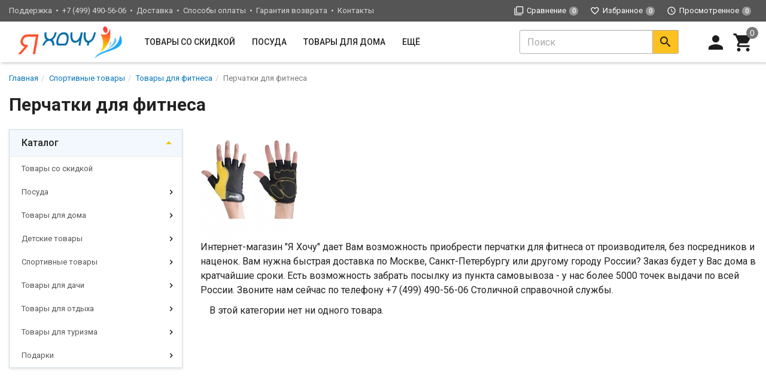

--- FILE ---
content_type: text/html; charset=utf-8
request_url: https://i-hochu.ru/category/perchatki-dlya-fitnesa/
body_size: 45332
content:
<!DOCTYPE html><html lang="ru"><head><title>Перчатки для фитнеса - купить перчатки для фитнеса в интернет-магазине Я Хочу. </title><meta charset="UTF-8"><meta http-equiv="x-ua-compatible" content="IE=edge"><meta name="Keywords" content="Перчатки для фитнеса, Я Хочу" /><meta name="Description" content="Интернет-магазин Я Хочу предлагает купить перчатки для фитнеса со склада в Москве. Удобный поиск в каталоге и низкие цены на товары категории перчатки для фитнеса с доставкой по Москве, Санкт-Петербургу и России. " /><meta name="viewport" content="width=device-width, initial-scale=1, maximum-scale=1, user-scalable=0" /><link rel="shortcut icon" href="/favicon.ico"/><link href="/wa-data/public/shop/themes/dsvpro1/shop.css?v1.1.1.3" rel="stylesheet" type="text/css" media="all" />
    <script>!function(a){"use strict";var b=function(b,c,d){function e(a){return h.body?a():void setTimeout(function(){e(a)})}function f(){i.addEventListener&&i.removeEventListener("load",f),i.media=d||"all"}var g,h=a.document,i=h.createElement("link");if(c)g=c;else{var j=(h.body||h.getElementsByTagName("head")[0]).childNodes;g=j[j.length-1]}var k=h.styleSheets;i.rel="stylesheet",i.href=b,i.media="only x",e(function(){g.parentNode.insertBefore(i,c?g:g.nextSibling)});var l=function(a){for(var b=i.href,c=k.length;c--;)if(k[c].href===b)return a();setTimeout(function(){l(a)})};return i.addEventListener&&i.addEventListener("load",f),i.onloadcssdefined=l,l(f),i};"undefined"!=typeof exports?exports.loadCSS=b:a.loadCSS=b}("undefined"!=typeof global?global:this);</script>
    <script>loadCSS("//fonts.googleapis.com/css?family=Roboto:400,500,700", false, "all");loadCSS("/wa-data/public/site/themes/dsvpro1/css/mi.min.css", false, "all");</script><noscript><link type="text/css" rel="stylesheet" media="all" href="//fonts.googleapis.com/css?family=Roboto:400,500,700"/><link href="/wa-data/public/site/themes/dsvpro1/css/mi.min.css?v1.1.1.3" rel="stylesheet"></noscript><script>loadCSS( "/wa-content/font/ruble/arial/fontface.css", false, "all");</script><noscript><link href="/wa-content/font/ruble/arial/fontface.css" rel="stylesheet" type="text/css"></noscript><script src="/wa-content/js/jquery/jquery-1.11.1.min.js"></script><style>body.boxed {background-position: top;}</style><script>loadCSS("/wa-data/public/shop/themes/dsvpro1/css/print.css", false, "print");</script><!-- plugin hook: 'frontend_head' --><meta property="og:type" content="article" />
<meta property="og:url" content="https://i-hochu.ru/category/perchatki-dlya-fitnesa/" />
<!--[if lt IE 9]><script src="https://oss.maxcdn.com/html5shiv/3.7.3/html5shiv.min.js"></script><script src="https://oss.maxcdn.com/respond/1.4.2/respond.min.js"></script><![endif]--></head><body class=""><div class="wrapper"><div class="header-wrapper header-wrapper-theme_ua"><header class="header header_theme_ua hidden-xs hidden-sm" data-spy="affix" data-offset-top="200"><div class="topMenu topMenu_theme_ua affix-hidden"><div class="container-fluid"><ul class="topMenu__pages list-inline"><li>Поддержка</li><li><a href="#">+7 (499) 490-56-06</a></li><li><a href="/dostavka/">Доставка</a></li><li><a href="/sposoby-oplaty/">Способы оплаты</a></li><li><a href="/garantiya-vozvrata-deneg/">Гарантия возврата</a></li><li><a href="/kontakty/">Контакты</a></li></ul><ul class="topMenu__user list-inline list-unstyled"><li><a class="topMenu__link js-compare" href="javascript:void(0);"><i class="mi mi-filter-none topMenu__icon"></i><span class="topMenu__label">Сравнение</span><span class="badge topMenu__badge js-compare-count">0</span></a></li><li><a class="topMenu__link js-favorite" href="/search/?func=wishlist" rel="nofollow"><i class="mi mi-favorite-border topMenu__icon"></i><span class="topMenu__label">Избранное</span><span class="badge topMenu__badge js-favorite-count">0</span></a></li><li><a class="topMenu__link js-viewed" href="/search/?func=viewed" rel="nofollow"><i class="mi mi-access-time topMenu__icon"></i><span class="topMenu__label">Просмотренное</span><span class="badge topMenu__badge js-viewed-count">0</span></a></li></ul></div></div><div class="headerContent headerContent_theme_ua"><div class="container-fluid"><div class="row vertical-align"><div class="col-md-2 col-lg-2"><a href="/" class="logo logo_theme_ua">
            <img src="/wa-data/public/site/themes/dsvpro1/img/myaffixlogo.png?v1.1.1.3" class="logo__affix" alt="Я Хочу">
        <img src="/wa-data/public/site/themes/dsvpro1/img/mylogo.png?v1.1.1.3" alt="Я Хочу">
</a></div><div class="col-md-7 col-lg-6 static"><nav class="navbar navbar-default static navbar_theme_ua" id="navbar-categories"><ul class="nav navbar-nav navbar-flex"><li><a href="/category/tovary-so-skidkoj/" data-icon-id="1793"> Товары со скидкой</a></li><li class="dropdown"><a href="/category/posuda/" data-icon-id="4">Посуда</a><ul class="dropdown-menu"><li class="dropdown-submenu"><a href="/category/kukhonnaya-posuda/" data-icon-id="90">Кухонная посуда</a><ul class="dropdown-menu"><li><a href="/category/kastryuli/" data-icon-id="92"> Кастрюли</a></li><li><a href="/category/kovshi/" data-icon-id="96"> Ковши</a></li><li><a href="/category/kryshki-kukhonnye/" data-icon-id="100"> Крышки кухонные</a></li><li><a href="/category/skovorody/" data-icon-id="91"> Сковороды</a></li><li><a href="/category/nabory-kukhonnoy-posudy/" data-icon-id="1850"> Наборы кухонной посуды</a></li></ul></li><li class="dropdown-submenu"><a href="/category/posuda-dlya-zapekaniya/" data-icon-id="606">Посуда для запекания</a><ul class="dropdown-menu"><li><a href="/category/blyuda-dlya-zapekaniya/" data-icon-id="607"> Блюда для запекания</a></li><li><a href="/category/formy-dlya-vypechki/" data-icon-id="98"> Формы для выпечки</a></li></ul></li><li class="dropdown-submenu"><a href="/category/kukhonnye-prinadlezhnosti/" data-icon-id="512">Кухонные принадлежности</a><ul class="dropdown-menu"><li><a href="/category/davilki-kukhonnye/" data-icon-id="746"> Давилки кухонные</a></li><li><a href="/category/kovriki-dlya-testa/" data-icon-id="701"> Коврики для теста</a></li><li><a href="/category/kukhonnye-mashinki/" data-icon-id="763"> Кухонные машинки</a></li><li><a href="/category/lozhki-kukhonnye/" data-icon-id="614"> Ложки кухонные</a></li><li><a href="/category/nabor-kukhonnykh-prinadlezhnostey/" data-icon-id="557"> Наборы кухонных принадлежностей</a></li><li><a href="/category/podnosy/" data-icon-id="540"> Подносы</a></li><li><a href="/category/razdelochnye-doski/" data-icon-id="513"> Разделочные доски</a></li><li><a href="/category/skalki/" data-icon-id="706"> Скалки</a></li><li><a href="/category/formy-kulinarnye/" data-icon-id="742"> Формы кулинарные</a></li></ul></li><li class="dropdown-submenu"><a href="/category/posuda-dlya-servirovki-stola/" data-icon-id="14">Посуда для сервировки стола</a><ul class="dropdown-menu"><li><a href="/category/posuda-dlya-deserta/" data-icon-id="16"> Посуда для десерта</a></li><li><a href="/category/posuda-dlya-zakusok/" data-icon-id="17"> Посуда для закусок</a></li><li><a href="/category/posuda-dlya-osnovnykh-blyud/" data-icon-id="18"> Посуда для основных блюд</a></li></ul></li><li class="dropdown-submenu"><a href="/category/servizy/" data-icon-id="5">Сервизы</a><ul class="dropdown-menu"><li><a href="/category/kofeynye-nabory/" data-icon-id="10"> Кофейные наборы</a></li><li><a href="/category/kofeynye-servizy/" data-icon-id="7"> Кофейные сервизы</a></li><li><a href="/category/obedennye-servizy/" data-icon-id="13"> Обеденные сервизы</a></li><li><a href="/category/stolovo-chaynye-servizy/" data-icon-id="12"> Столово-чайные сервизы</a></li><li><a href="/category/stolovye-servizy/" data-icon-id="8"> Столовые сервизы</a></li><li><a href="/category/chaynye-nabory/" data-icon-id="9"> Чайные наборы</a></li><li><a href="/category/chaynye-servizy/" data-icon-id="6"> Чайные сервизы</a></li></ul></li><li class="dropdown-submenu"><a href="/category/zavarochnaya-posuda/" data-icon-id="101">Заварочная посуда</a><ul class="dropdown-menu"><li><a href="/category/chayniki-gazovye/" data-icon-id="102"> Чайники газовые</a></li><li><a href="/category/chayniki-zavarochnye/" data-icon-id="103"> Чайники заварочные</a></li></ul></li><li class="dropdown-submenu"><a href="/category/posuda-dlya-alkogolnykh-napitkov/" data-icon-id="65">Посуда для алкогольных напитков</a><ul class="dropdown-menu"><li><a href="/category/bokaly/" data-icon-id="68"> Бокалы</a></li><li><a href="/category/grafiny/" data-icon-id="69"> Графины для спиртного</a></li><li><a href="/category/kruzhki-dlya-alkogolya/" data-icon-id="699"> Кружки для алкоголя</a></li><li><a href="/category/ryumki/" data-icon-id="67"> Рюмки</a></li><li><a href="/category/stakany-dlya-alkogolya/" data-icon-id="578"> Стаканы для алкоголя</a></li><li><a href="/category/stopki/" data-icon-id="66"> Стопки</a></li><li><a href="/category/aksessuary-vinnye/" data-icon-id="70"> Аксессуары винные</a></li></ul></li><li class="dropdown-submenu"><a href="/category/posuda-dlya-bezalkogolnykh-napitkov/" data-icon-id="72">Посуда для безалкогольных напитков</a><ul class="dropdown-menu"><li><a href="/category/aksessuary-dlya-chaya/" data-icon-id="551"> Аксессуары для чая</a></li><li><a href="/category/bokaly-dlya-bezalkogolnykh-napitkov/" data-icon-id="654"> Бокалы для безалкогольных напитков</a></li><li><a href="/category/kruzhki/" data-icon-id="76"> Кружки</a></li><li><a href="/category/kuvshiny/" data-icon-id="78"> Кувшины</a></li><li><a href="/category/nabory-posudy-dlya-napitkov/" data-icon-id="79"> Наборы посуды для напитков</a></li><li><a href="/category/stakany/" data-icon-id="75"> Стаканы</a></li></ul></li><li class="dropdown-submenu"><a href="/category/nozhi/" data-icon-id="86">Ножи</a><ul class="dropdown-menu"><li><a href="/category/aksessuary-dlya-nozhey/" data-icon-id="89"> Аксессуары для ножей</a></li><li><a href="/category/nabory-nozhey/" data-icon-id="88"> Наборы ножей</a></li><li><a href="/category/nozhi-fissler/" data-icon-id="1125"> Ножи Fissler</a></li><li><a href="/category/nozhi-kukhonnye/" data-icon-id="33"> Ножи кухонные</a></li><li><a href="/category/nozhi-spetsializirovannye/" data-icon-id="87"> Ножи специализированные</a></li></ul></li><li class="dropdown-submenu"><a href="/category/stolovye-pribory/" data-icon-id="81">Столовые приборы</a><ul class="dropdown-menu"><li><a href="/category/vilki/" data-icon-id="83"> Вилки</a></li><li><a href="/category/lozhki/" data-icon-id="82"> Ложки</a></li><li><a href="/category/nabory-stolovykh-priborov/" data-icon-id="85"> Наборы столовых приборов</a></li></ul></li><li class="dropdown-submenu"><a href="/category/tovary-dlya-hraneniya-pishchevyh-produktov/" data-icon-id="41">Товары для хранения пищевых продуктов</a><ul class="dropdown-menu"><li><a href="/category/banki/" data-icon-id="42"> Банки</a></li><li><a href="/category/butyli/" data-icon-id="43"> Бутыли</a></li><li><a href="/category/dozatory-kukhonnye/" data-icon-id="683"> Дозаторы кухонные</a></li><li><a href="/category/emkosti-dlya-hraneniya/" data-icon-id="514"> Емкости для хранения</a></li><li><a href="/category/korobki-pishchevye/" data-icon-id="674"> Коробки пищевые</a></li><li><a href="/category/termosy/" data-icon-id="235"> Термосы</a></li><li><a href="/category/khlebnitsy/" data-icon-id="44"> Хлебницы</a></li><li><a href="/category/shkatulki-dlya-chaya/" data-icon-id="1070"> Шкатулки для чая</a></li></ul></li><li class="dropdown-submenu"><a href="/category/posuda-dlya-spetsiy/" data-icon-id="34">Посуда для специй</a><ul class="dropdown-menu"><li><a href="/category/nabory-dlya-spetsiy/" data-icon-id="40"> Наборы для специй</a></li><li><a href="/category/stupki-dlya-spetsiy/" data-icon-id="39"> Ступки для специй</a></li></ul></li><li><a href="/category/posuda-keramicheskaya/" data-icon-id="1855"> Посуда керамическая</a></li><li><a href="/category/posuda-steklyannaya/" data-icon-id="1852"> Посуда стеклянная</a></li><li><a href="/category/posuda-silikonovaya/" data-icon-id="1849"> Посуда силиконовая</a></li><li><a href="/category/posuda-khrustalnaya/" data-icon-id="1854"> Посуда хрустальная</a></li><li><a href="/category/posuda-farforovaya/" data-icon-id="1853"> Посуда фарфоровая</a></li></ul></li><li class="dropdown"><a href="/category/tovary-dlya-doma/" data-icon-id="2">Товары для дома</a><ul class="dropdown-menu"><li class="dropdown-submenu"><a href="/category/tovary-dlya-kukhni/" data-icon-id="111">Товары для кухни</a><ul class="dropdown-menu"><li><a href="/category/kukhonnye-skaterti/" data-icon-id="508"> Кухонные скатерти</a></li><li><a href="/category/mulyazhi-dlya-kukhni/" data-icon-id="930"> Муляжи для кухни</a></li><li><a href="/category/obedennye-stoly-dlya-kukhni/" data-icon-id="1001"> Обеденные столы для кухни</a></li><li><a href="/category/podstavki-pod-goryachee/" data-icon-id="573"> Подставки под горячее</a></li><li><a href="/category/salfetki-dlya-kukhni/" data-icon-id="509"> Салфетки для кухни</a></li><li><a href="/category/salfetnitsy/" data-icon-id="536"> Салфетницы</a></li><li><a href="/category/chasy-dlya-kukhni/" data-icon-id="1258"> Часы для кухни</a></li></ul></li><li class="dropdown-submenu"><a href="/category/tovary-dlya-spalni/" data-icon-id="137">Товары для спальни</a><ul class="dropdown-menu"><li><a href="/category/kartiny-dlya-spalni/" data-icon-id="1248"> Картины для спальни</a></li><li><a href="/category/lampy-nastolnye-dlya-spalni/" data-icon-id="1045"> Лампы настольные для спальни</a></li><li><a href="/category/odeyala/" data-icon-id="138"> Одеяла</a></li><li><a href="/category/podushki/" data-icon-id="124"> Подушки</a></li><li><a href="/category/postelnoe-bele/" data-icon-id="126"> Постельное белье</a></li><li><a href="/category/prikrovatnye-tumby-dlya-spalni/" data-icon-id="1010"> Прикроватные тумбы для спальни</a></li><li><a href="/category/prostyni/" data-icon-id="140"> Простыни</a></li><li><a href="/category/chasy-v-spalnyu/" data-icon-id="1261"> Часы в спальню</a></li></ul></li><li class="dropdown-submenu"><a href="/category/tovary-dlya-vanny/" data-icon-id="128">Товары для ванны</a><ul class="dropdown-menu"><li><a href="/category/polotentsa-dlya-vanny/" data-icon-id="1088"> Полотенца для ванны</a></li></ul></li><li class="dropdown-submenu"><a href="/category/tovary-dlya-prikhozhey/" data-icon-id="147">Товары для прихожей</a><ul class="dropdown-menu"><li><a href="/category/kovriki-podezdnye/" data-icon-id="151"> Коврики подъездные</a></li><li><a href="/category/lozhki-dlya-obuvi/" data-icon-id="153"> Ложки для обуви</a></li></ul></li><li class="dropdown-submenu"><a href="/category/tekstil-dlya-doma/" data-icon-id="120">Текстиль для дома</a><ul class="dropdown-menu"><li><a href="/category/kovry/" data-icon-id="127"> Ковры</a></li><li><a href="/category/komplekty-postelnogo-belya/" data-icon-id="529"> Комплекты постельного белья</a></li><li><a href="/category/navolochki-dekorativnye/" data-icon-id="146"> Наволочки декоративные</a></li><li><a href="/category/pokryvala-na-krovat/" data-icon-id="143"> Покрывала на кровать</a></li><li><a href="/category/polotentsa/" data-icon-id="122"> Полотенца</a></li><li><a href="/category/sidushki-na-stulya/" data-icon-id="145"> Сидушки на стулья</a></li></ul></li><li class="dropdown-submenu"><a href="/category/mebel/" data-icon-id="498">Мебель</a><ul class="dropdown-menu"><li><a href="/category/banketki/" data-icon-id="505"> Банкетки</a></li><li><a href="/category/divany/" data-icon-id="506"> Диваны</a></li><li><a href="/category/komody/" data-icon-id="504"> Комоды</a></li><li><a href="/category/konsoli/" data-icon-id="644"> Консоли</a></li><li><a href="/category/kresla/" data-icon-id="519"> Кресла</a></li><li><a href="/category/krovati/" data-icon-id="503"> Кровати</a></li><li><a href="/category/stoly/" data-icon-id="502"> Столы</a></li><li><a href="/category/stulya/" data-icon-id="520"> Стулья</a></li><li><a href="/category/taburety/" data-icon-id="707"> Табуреты</a></li><li><a href="/category/tumby/" data-icon-id="533"> Тумбы</a></li><li><a href="/category/shkafy/" data-icon-id="535"> Шкафы</a></li><li><a href="/category/etazherki-dekorativnye/" data-icon-id="637"> Этажерки декоративные</a></li></ul></li><li class="dropdown-submenu"><a href="/category/svetilniki/" data-icon-id="154">Светильники</a><ul class="dropdown-menu"><li><a href="/category/svetilniki-napolnye/" data-icon-id="156"> Светильники напольные</a></li><li><a href="/category/svetilniki-nastennye/" data-icon-id="155"> Светильники настенные</a></li><li><a href="/category/svetilniki-nastolnye/" data-icon-id="157"> Светильники настольные</a></li><li><a href="/category/svetilniki-potolochnye/" data-icon-id="158"> Светильники потолочные</a></li><li><a href="/category/tovary-dlya-dekorativnogo-osveshcheniya/" data-icon-id="159"> Товары для декоративного освещения</a></li></ul></li><li class="dropdown-submenu"><a href="/category/aksessuary-dlya-uborki/" data-icon-id="182">Аксессуары для уборки</a><ul class="dropdown-menu"><li><a href="/category/vedra-dlya-uborki/" data-icon-id="186"> Ведра для уборки</a></li><li><a href="/category/gubki-dlya-uborki/" data-icon-id="188"> Губки для уборки</a></li><li><a href="/category/tryapki-dlya-uborki/" data-icon-id="187"> Тряпки для уборки</a></li><li><a href="/category/shvabry/" data-icon-id="183"> Швабры</a></li><li><a href="/category/shchetki-dlya-mytya/" data-icon-id="906"> Щетки для мытья</a></li></ul></li><li class="dropdown-submenu"><a href="/category/elementy-dekora/" data-icon-id="197">Элементы декора</a><ul class="dropdown-menu"><li><a href="/category/vazy/" data-icon-id="204"> Вазы</a></li><li><a href="/category/zerkala/" data-icon-id="202"> Зеркала</a></li><li><a href="/category/interernye-podstavki/" data-icon-id="203"> Интерьерные подставки</a></li><li><a href="/category/kartiny/" data-icon-id="198"> Картины</a></li><li><a href="/category/kashpo/" data-icon-id="582"> Кашпо</a></li><li><a href="/category/panno/" data-icon-id="199"> Панно</a></li><li><a href="/category/ramki-dlya-fotografij/" data-icon-id="200"> Рамки для фотографий</a></li><li><a href="/category/tarelki-dekorativnye/" data-icon-id="597"> Тарелки декоративные</a></li><li><a href="/category/chasy/" data-icon-id="201"> Часы</a></li></ul></li><li class="dropdown-submenu"><a href="/category/aromaty-dlya-doma/" data-icon-id="161">Ароматы для дома</a><ul class="dropdown-menu"><li><a href="/category/aromaticheskie-nabory/" data-icon-id="166"> Ароматические наборы</a></li></ul></li><li class="dropdown-submenu"><a href="/category/iskusstvennye-rasteniya/" data-icon-id="167">Искусственные растения</a><ul class="dropdown-menu"><li><a href="/category/iskusstvennaya-lavanda/" data-icon-id="931"> Искусственная лаванда</a></li><li><a href="/category/iskusstvennye-gortenzii/" data-icon-id="928"> Искусственные гортензии</a></li><li><a href="/category/iskusstvennye-maki/" data-icon-id="934"> Искусственные маки</a></li><li><a href="/category/iskusstvennye-orkhidei/" data-icon-id="923"> Искусственные орхидеи</a></li><li><a href="/category/iskusstvennye-rasteniya-dlya-interera/" data-icon-id="938"> Искусственные растения для интерьера</a></li><li><a href="/category/iskusstvennye-ro/" data-icon-id="924"> Искусственные розы</a></li><li><a href="/category/iskusstvennye-tyu/" data-icon-id="927"> Искусственные тюльпаны</a></li><li><a href="/category/iskusstvennye-tsvety-v-gorshkakh/" data-icon-id="936"> Искусственные цветы в горшках</a></li></ul></li><li class="dropdown-submenu"><a href="/category/tovary-dlya-minibara/" data-icon-id="192">Товары для минибара</a><ul class="dropdown-menu"><li><a href="/category/barnaya-mebel/" data-icon-id="1025"> Барная мебель</a></li></ul></li><li><a href="/category/tovary-dlya-kamina/" data-icon-id="196"> Товары для камина</a></li><li class="dropdown-submenu"><a href="/category/prinadlezhnosti-dlya-khraneniya/" data-icon-id="168">Принадлежности для хранения</a><ul class="dropdown-menu"><li><a href="/category/veshalki/" data-icon-id="174"> Вешалки</a></li><li><a href="/category/korziny/" data-icon-id="173"> Корзины</a></li><li><a href="/category/podstavki-pod-zubochistki/" data-icon-id="697"> Подставки под зубочистки</a></li><li><a href="/category/shkatulki/" data-icon-id="177"> Шкатулки</a></li></ul></li><li><a href="/category/tekhnika-dlya-doma/" data-icon-id="744"> Техника для дома</a></li></ul></li><li class="dropdown"><a href="/category/detskie-tovary/" data-icon-id="239">Детские товары</a><ul class="dropdown-menu"><li><a href="/category/detskaya-posuda/" data-icon-id="747"> Детская посуда</a></li><li class="dropdown-submenu"><a href="/category/detskie-sportivnye-tovary/" data-icon-id="243">Детские спортивные товары</a><ul class="dropdown-menu"><li><a href="/category/batuty-detskie/" data-icon-id="279"> Батуты детские</a></li><li><a href="/category/detskie-shvedskie-stenki/" data-icon-id="277"> Детские шведские стенки</a></li></ul></li><li><a href="/category/tovary-detskie-dlya-plavaniya/" data-icon-id="754"> Товары детские для плавания</a></li><li class="dropdown-submenu"><a href="/category/detskiy-transport/" data-icon-id="251">Детский транспорт</a><ul class="dropdown-menu"><li><a href="/category/samokaty-dlya-detey/" data-icon-id="1517"> Самокаты для детей</a></li><li><a href="/category/velosipedy-detskie/" data-icon-id="253"> Велосипеды детские</a></li><li><a href="/category/katalki-detskie/" data-icon-id="252"> Каталки детские</a></li><li><a href="/category/sanki/" data-icon-id="703"> Санки</a></li><li><a href="/category/snegokhody-detskie/" data-icon-id="254"> Снегоходы детские</a></li><li><a href="/category/ehlektromobili-detskie/" data-icon-id="257"> Электромобили детские</a></li></ul></li><li class="dropdown-submenu"><a href="/category/igrushki-detskie/" data-icon-id="240">Игрушки детские</a><ul class="dropdown-menu"><li><a href="/category/kukly-dlya-devochek/" data-icon-id="249"> Куклы для девочек</a></li><li><a href="/category/mashinki-detskie/" data-icon-id="575"> Машинки детские</a></li></ul></li><li class="dropdown-submenu"><a href="/category/mebel-dlya-detey/" data-icon-id="259">Мебель для детей</a><ul class="dropdown-menu"><li><a href="/category/kacheli-detskie-podvesnye/" data-icon-id="1307"> Качели детские подвесные</a></li><li><a href="/category/stellazhi-detskie/" data-icon-id="1306"> Стеллажи детские</a></li><li><a href="/category/kresla-dlya-detey-myagkie/" data-icon-id="1304"> Кресла для детей мягкие</a></li><li><a href="/category/yashchiki-dlya-igrushek/" data-icon-id="269"> Ящики для игрушек</a></li><li><a href="/category/divany-dlya-detey/" data-icon-id="262"> Диваны для детей</a></li><li><a href="/category/domiki-igrovye/" data-icon-id="264"> Домики игровые</a></li><li><a href="/category/krovati-dlya-detey/" data-icon-id="261"> Кровати для детей</a></li><li><a href="/category/manezhi-detskie/" data-icon-id="266"> Манежи детские</a></li><li><a href="/category/molberty-dlya-detey/" data-icon-id="268"> Мольберты для детей</a></li><li><a href="/category/palatki-dlya-detey/" data-icon-id="265"> Палатки для детей</a></li><li><a href="/category/party-doshkolnye/" data-icon-id="271"> Парты дошкольные</a></li><li><a href="/category/stoly-dlya-rebenka/" data-icon-id="263"> Столы для ребенка</a></li><li><a href="/category/mebel-dlya-malchika/" data-icon-id="1860"> Мебель для мальчика</a></li><li><a href="/category/mebel-dlya-devochki/" data-icon-id="1861"> Мебель для девочки</a></li></ul></li><li class="dropdown-submenu"><a href="/category/tekstil-detskiy/" data-icon-id="260">Текстиль детский</a><ul class="dropdown-menu"><li><a href="/category/polotentsa-detskie/" data-icon-id="273"> Полотенца детские</a></li></ul></li><li class="dropdown-submenu"><a href="/category/tovary-dlya-detskogo-razvitiya/" data-icon-id="241">Товары для детского развития</a><ul class="dropdown-menu"><li><a href="/category/igrovye-nabory-detskie/" data-icon-id="635"> Игровые наборы детские</a></li><li><a href="/category/igrushki-dlya-peska/" data-icon-id="286"> Игрушки для песка</a></li><li><a href="/category/konstruktory-detskie/" data-icon-id="617"> Конструкторы детские</a></li></ul></li><li class="dropdown-submenu"><a href="/category/tovary-dlya-detskoy-ploshchadki/" data-icon-id="680">Товары для детской площадки</a><ul class="dropdown-menu"><li><a href="/category/pesochnitsy-dlya-detey/" data-icon-id="1361"> Песочницы для детей</a></li><li><a href="/category/gorki-detskie/" data-icon-id="1359"> Горки детские</a></li></ul></li></ul></li><li class="dropdown"><a href="/category/sportivnye-tovary/" data-icon-id="298">Спортивные товары</a><ul class="dropdown-menu"><li class="dropdown-submenu"><a href="/category/odezhda-sportivnaya/" data-icon-id="416">Одежда спортивная</a><ul class="dropdown-menu"><li><a href="/category/odezhda-sportivnaya-muzhskaya/" data-icon-id="1364"> Одежда спортивная мужская</a></li><li><a href="/category/odezhda-sportivnaya-zhenskaya/" data-icon-id="1363"> Одежда спортивная женская</a></li><li><a href="/category/kurtki-sportivnye/" data-icon-id="719"> Куртки спортивные</a></li><li><a href="/category/legginsy-sportivnye/" data-icon-id="650"> Леггинсы спортивные</a></li><li><a href="/category/noski-sportivnye/" data-icon-id="656"> Носки спортивные</a></li><li><a href="/category/rubashki-s-dlinnym-rukavom/" data-icon-id="668"> Рубашки с длинным рукавом</a></li><li><a href="/category/futbolki-sportivnye/" data-icon-id="418"> Футболки спортивные</a></li><li><a href="/category/shorty-sportivnye/" data-icon-id="419"> Шорты спортивные</a></li></ul></li><li><a href="/category/sportivnye-trenazhery/" data-icon-id="379"> Спортивные тренажеры</a></li><li><a href="/category/sportivnyy-inventar/" data-icon-id="422"> Спортивный инвентарь</a></li><li><a href="/category/tovary-dlya-akvaaerobiki/" data-icon-id="397"> Товары для аквааэробики</a></li><li class="dropdown-submenu"><a href="/category/tovary-dlya-basketbola/" data-icon-id="299">Товары для баскетбола</a><ul class="dropdown-menu"><li><a href="/category/myachi-basketbolnye/" data-icon-id="300"> Мячи баскетбольные</a></li></ul></li><li class="dropdown-submenu"><a href="/category/tovary-dlya-basseyna/" data-icon-id="324">Товары для бассейна</a><ul class="dropdown-menu"><li><a href="/category/ochki-dlya-plavaniya/" data-icon-id="325"> Очки для плавания</a></li><li><a href="/category/shapochki-dlya-basseyna/" data-icon-id="326"> Шапочки для бассейна</a></li></ul></li><li><a href="/category/tovary-dlya-beysbola/" data-icon-id="313"> Товары для бейсбола</a></li><li class="dropdown-submenu"><a href="/category/tovary-dlya-boksa/" data-icon-id="363">Товары для бокса</a><ul class="dropdown-menu"><li><a href="/category/binty-bokserskie/" data-icon-id="371"> Бинты боксерские</a></li><li><a href="/category/perchatki-bokserskie/" data-icon-id="364"> Перчатки боксерские</a></li><li><a href="/category/shlemy-bokserskie/" data-icon-id="366"> Шлемы боксерские</a></li></ul></li><li><a href="/category/tovary-dlya-bolshogo-tennisa/" data-icon-id="304"> Товары для большого тенниса</a></li><li class="dropdown-submenu"><a href="/category/tovary-dlya-voleybola/" data-icon-id="315">Товары для волейбола</a><ul class="dropdown-menu"><li><a href="/category/myachi-voleybolnye/" data-icon-id="316"> Мячи волейбольные</a></li></ul></li><li class="dropdown-submenu"><a href="/category/tovary-dlya-edinoborstv/" data-icon-id="372">Товары для единоборств</a><ul class="dropdown-menu"><li><a href="/category/zashchitnaya-ekiperovka/" data-icon-id="630"> Защитная экипировка</a></li><li><a href="/category/kimono/" data-icon-id="373"> Кимоно</a></li><li><a href="/category/lapy-sportivnye/" data-icon-id="659"> Лапы спортивные</a></li><li><a href="/category/perchatki-dlya-edinoborstv/" data-icon-id="375"> Перчатки для единоборств</a></li><li><a href="/category/poyasa-dlya-edinoborstv/" data-icon-id="377"> Пояса для единоборств</a></li><li><a href="/category/odezhda-dlya-sambo/" data-icon-id="1409"> Одежда для самбо</a></li></ul></li><li class="dropdown-submenu"><a href="/category/tovary-dlya-yogi/" data-icon-id="387">Товары для йоги</a><ul class="dropdown-menu"><li><a href="/category/kovriki-dlya-yogi/" data-icon-id="389"> Коврики для йоги</a></li></ul></li><li class="dropdown-submenu"><a href="/category/tovary-dlya-lyzhnogo-sporta/" data-icon-id="337">Товары для лыжного спорта</a><ul class="dropdown-menu"><li><a href="/category/komplekty-lyzhnye/" data-icon-id="339"> Комплекты лыжные</a></li><li><a href="/category/lyzhnye-aksessuary/" data-icon-id="343"> Лыжные аксессуары</a></li></ul></li><li class="dropdown-submenu"><a href="/category/tovary-dlya-nastolnogo-tennisa/" data-icon-id="307">Товары для настольного тенниса</a><ul class="dropdown-menu"><li><a href="/category/stoly-dlya-nastolnogo-tennisa/" data-icon-id="310"> Столы для настольного тенниса</a></li></ul></li><li><a href="/category/tovary-dlya-tantsev/" data-icon-id="392"> Товары для танцев</a></li><li class="dropdown-submenu"><a href="/category/tovary-dlya-figurnogo-kataniya/" data-icon-id="344">Товары для фигурного катания</a><ul class="dropdown-menu"><li><a href="/category/figurnye-konki/" data-icon-id="345"> Фигурные коньки</a></li></ul></li><li class="dropdown-submenu"><a href="/category/tovary-dlya-fitnesa/" data-icon-id="402">Товары для фитнеса</a><ul class="dropdown-menu"><li><a href="/category/ganteli/" data-icon-id="412"> Гантели</a></li><li><a href="/category/giri/" data-icon-id="413"> Гири</a></li><li><a href="/category/myachi-dlya-fitnesa/" data-icon-id="403"> Мячи для фитнеса</a></li><li><a href="/category/obruchi-dlya-pokhudeniya/" data-icon-id="406"> Обручи для похудения</a></li><li><a href="/category/skakalki-dlya-pokhudeniya/" data-icon-id="407"> Скакалки для похудения</a></li><li><a href="/category/turniki-dlya-doma/" data-icon-id="415"> Турники для дома</a></li><li><a href="/category/utyazheliteli/" data-icon-id="408"> Утяжелители</a></li><li><a href="/category/shtangi/" data-icon-id="414"> Штанги</a></li><li><a href="/category/ehspandery-dlya-fitnesa/" data-icon-id="404"> Эспандеры для фитнеса</a></li></ul></li><li class="dropdown-submenu"><a href="/category/tovary-dlya-futbola/" data-icon-id="329">Товары для футбола</a><ul class="dropdown-menu"><li><a href="/category/myachi-futbolnye/" data-icon-id="330"> Мячи футбольные</a></li><li><a href="/category/myachi-futzalnye/" data-icon-id="331"> Мячи футзальные</a></li></ul></li><li class="dropdown-submenu"><a href="/category/tovary-dlya-khokkeya/" data-icon-id="347">Товары для хоккея</a><ul class="dropdown-menu"><li><a href="/category/klyushki-khokkeynye/" data-icon-id="349"> Клюшки хоккейные</a></li><li><a href="/category/shnurki-dlya-konkov/" data-icon-id="665"> Шнурки для коньков</a></li></ul></li><li class="dropdown-submenu"><a href="/category/tovary-dlya-khudozhestvennoy-gimnastiki/" data-icon-id="353">Товары для художественной гимнастики</a><ul class="dropdown-menu"><li><a href="/category/kupalniki-gimnasticheskie/" data-icon-id="356"> Купальники гимнастические</a></li><li><a href="/category/lenty-dlya-gimnastiki/" data-icon-id="359"> Ленты для гимнастики</a></li><li><a href="/category/myachi-dlya-khudozhestvennoy-gimnastiki/" data-icon-id="355"> Мячи для художественной гимнастики</a></li><li><a href="/category/obruchi-dlya-gimnastiki/" data-icon-id="522"> Обручи для гимнастики</a></li><li><a href="/category/skakalki-dlya-gimnastiki/" data-icon-id="358"> Скакалки для гимнастики</a></li><li><a href="/category/chekhly-dlya-myacha/" data-icon-id="360"> Чехлы для мяча</a></li><li><a href="/category/chekhly-dlya-obrucha/" data-icon-id="362"> Чехлы для обруча</a></li></ul></li></ul></li><li class="dropdown"><a href="/category/tovary-dlya-dachi/" data-icon-id="3">Товары для дачи</a><ul class="dropdown-menu"><li class="dropdown-submenu"><a href="/category/grili-dlya-dachi/" data-icon-id="1588">Грили для дачи</a><ul class="dropdown-menu"><li><a href="/category/grili-ugolnye/" data-icon-id="1790"> Грили угольные</a></li><li><a href="/category/grili-kruglye/" data-icon-id="1789"> Грили круглые</a></li></ul></li><li><a href="/category/pesochnitsy-dlya-dachi/" data-icon-id="1362"> Песочницы для дачи</a></li><li class="dropdown-submenu"><a href="/category/biotualety/" data-icon-id="292">Биотуалеты</a><ul class="dropdown-menu"><li><a href="/category/biotualety-dlya-dachi/" data-icon-id="1497"> Биотуалеты для дачи</a></li><li><a href="/category/zapchasti-biotualeta/" data-icon-id="1496"> Запчасти биотуалета</a></li><li><a href="/category/sredstva-dlya-biotualetov/" data-icon-id="1495"> Средства для биотуалетов</a></li></ul></li><li class="dropdown-submenu"><a href="/category/zonty-plyazhnye/" data-icon-id="531">Зонты пляжные</a><ul class="dropdown-menu"><li><a href="/category/zonty-ulichnye/" data-icon-id="1501"> Зонты уличные</a></li><li><a href="/category/zonty-dlya-dachi/" data-icon-id="1500"> Зонты для дачи</a></li></ul></li><li><a href="/category/kompostery-sadovye/" data-icon-id="291"> Компостеры садовые</a></li><li><a href="/category/sredstva-dlya-basseyna/" data-icon-id="728"> Средства для бассейна</a></li><li class="dropdown-submenu"><a href="/category/tenty-sadovye/" data-icon-id="288">Тенты садовые</a><ul class="dropdown-menu"><li><a href="/category/tenty-sadovye-green-glade/" data-icon-id="1502"> Тенты садовые Green glade</a></li></ul></li></ul></li><li class="dropdown"><a href="/category/tovary-dlya-otdykha/" data-icon-id="430">Товары для отдыха</a><ul class="dropdown-menu"><li><a href="/category/nastolnye-igry/" data-icon-id="444"> Настольные игры</a></li><li><a href="/category/tovary-dlya-bani/" data-icon-id="440"> Товары для бани</a></li><li class="dropdown-submenu"><a href="/category/tovary-dlya-piknika/" data-icon-id="431">Товары для пикника</a><ul class="dropdown-menu"><li><a href="/category/shchepy-dlya-kopcheniya/" data-icon-id="1604"> Щепы для копчения</a></li><li><a href="/category/grili-mangaly/" data-icon-id="1592"> Грили-мангалы</a></li><li><a href="/category/mebel-dlya-piknika/" data-icon-id="211"> Мебель для пикника</a></li><li><a href="/category/mangaly-dlya-shashlyka/" data-icon-id="592"> Мангалы для шашлыка</a></li><li><a href="/category/nabory-dlya-piknika/" data-icon-id="590"> Наборы для пикника</a></li></ul></li><li class="dropdown-submenu"><a href="/category/tovary-dlya-plyazha/" data-icon-id="441">Товары для пляжа</a><ul class="dropdown-menu"><li><a href="/category/mebel-plyazhnaya/" data-icon-id="456"> Мебель пляжная</a></li></ul></li><li class="dropdown-submenu"><a href="/category/tovary-dlya-rybalki/" data-icon-id="439">Товары для рыбалки</a><ul class="dropdown-menu"><li><a href="/category/naduvnye-lodki/" data-icon-id="489"> Надувные лодки</a></li><li><a href="/category/odezhda-dlya-rybalki/" data-icon-id="487"> Одежда для рыбалки</a></li><li><a href="/category/rybolovnye-snastiv/" data-icon-id="475"> Рыболовные снасти</a></li><li><a href="/category/tovary-dlya-zimney-rybalki/" data-icon-id="469"> Товары для зимней рыбалки</a></li><li><a href="/category/tovary-dlya-letney-rybalki/" data-icon-id="470"> Товары для летней рыбалки</a></li></ul></li><li class="dropdown-submenu"><a href="/category/tovary-zimnie/" data-icon-id="442">Товары зимние</a><ul class="dropdown-menu"><li><a href="/category/konki-razdvizhnye/" data-icon-id="461"> Коньки раздвижные</a></li></ul></li><li class="dropdown-submenu"><a href="/category/tovary-letnie/" data-icon-id="443">Товары летние</a><ul class="dropdown-menu"><li><a href="/category/doski-dlya-kataniya/" data-icon-id="1520"> Доски для катания</a></li><li><a href="/category/rolikovye-konki/" data-icon-id="465"> Роликовые коньки</a></li><li><a href="/category/samokaty/" data-icon-id="466"> Самокаты</a></li><li><a href="/category/tovary-dlya-badmintona/" data-icon-id="467"> Товары для бадминтона</a></li></ul></li></ul></li><li class="dropdown"><a href="/category/tovary-dlya-turizma/" data-icon-id="208">Товары для туризма</a><ul class="dropdown-menu"><li class="dropdown-submenu"><a href="/category/gazovoe-oborudovanie-pokhodnoe/" data-icon-id="218">Газовое оборудование походное</a><ul class="dropdown-menu"><li><a href="/category/gazovye-lampy/" data-icon-id="222"> Газовые лампы</a></li><li><a href="/category/gazovye-ballony-turisticheskie/" data-icon-id="219"> Газовые баллоны туристические</a></li><li><a href="/category/gorelki-gazovye-turisticheskie/" data-icon-id="220"> Горелки газовые туристические</a></li><li><a href="/category/plita-gazovaya-turisticheskaya/" data-icon-id="221"> Плиты газовые туристические</a></li></ul></li><li class="dropdown-submenu"><a href="/category/sredstva-zashchity-ot-nasekomyh/" data-icon-id="238">Средства защиты от насекомых</a><ul class="dropdown-menu"><li><a href="/category/aerozoli-ot-nasekomykh/" data-icon-id="1616"> Аэрозоли от насекомых</a></li><li><a href="/category/raptor-ot-nasekomykh/" data-icon-id="1614"> Раптор от насекомых</a></li><li><a href="/category/gardex-ot-komarov/" data-icon-id="1613"> Gardex от комаров</a></li></ul></li><li><a href="/category/kempingovaya-posuda/" data-icon-id="217"> Кемпинговая посуда</a></li><li class="dropdown-submenu"><a href="/category/oborudovanie-dlya-dayvinga/" data-icon-id="223">Оборудование для дайвинга</a><ul class="dropdown-menu"><li><a href="/category/lasty-dlya-plavaniya/" data-icon-id="226"> Ласты для плавания</a></li></ul></li><li class="dropdown-submenu"><a href="/category/oborudovanie-dlya-sna-i-otdykha/" data-icon-id="209">Оборудование для сна и отдыха</a><ul class="dropdown-menu"><li><a href="/category/naduvnaya-mebel/" data-icon-id="214"> Надувная мебель</a></li><li><a href="/category/palatki/" data-icon-id="1135"> Палатки</a></li><li><a href="/category/skladnaya-mebel/" data-icon-id="433"> Складная мебель</a></li><li><a href="/category/spalnye-meshki/" data-icon-id="212"> Спальные мешки</a></li><li><a href="/category/turisticheskie-kovriki/" data-icon-id="213"> Туристические коврики</a></li></ul></li><li class="dropdown-submenu"><a href="/category/oborudovanie-dlya-splava/" data-icon-id="228">Оборудование для сплава</a><ul class="dropdown-menu"><li><a href="/category/baydarki/" data-icon-id="229"> Байдарки</a></li><li><a href="/category/germomeshki/" data-icon-id="232"> Гермомешки</a></li></ul></li><li class="dropdown-submenu"><a href="/category/odezhda-dlya-turizma/" data-icon-id="237">Одежда для туризма</a><ul class="dropdown-menu"><li><a href="/category/odezhda-turisticheskaya-zhenskaya/" data-icon-id="1671"> Одежда туристическая женская</a></li><li><a href="/category/odezhda-turisticheskaya-muzhskaya/" data-icon-id="1670"> Одежда туристическая мужская</a></li><li><a href="/category/vodolazki/" data-icon-id="640"> Водолазки</a></li><li><a href="/category/sapogi/" data-icon-id="585"> Сапоги</a></li><li><a href="/category/termobele/" data-icon-id="584"> Термобелье</a></li><li><a href="/category/shapki/" data-icon-id="586"> Шапки</a></li></ul></li><li class="dropdown-submenu"><a href="/category/pokhodnye-prinadlezhnosti/" data-icon-id="230">Походные принадлежности</a><ul class="dropdown-menu"><li><a href="/category/nozhi-turisticheskie/" data-icon-id="538"> Ножи туристические</a></li><li><a href="/category/ryukzaki-pokhodnye/" data-icon-id="231"> Рюкзаки походные</a></li><li><a href="/category/sumki-kholodilniki/" data-icon-id="233"> Сумки холодильники</a></li><li><a href="/category/termokruzhki/" data-icon-id="236"> Термокружки</a></li><li><a href="/category/topory-turisticheskie/" data-icon-id="712"> Топоры туристические</a></li><li><a href="/category/fonariki/" data-icon-id="566"> Фонарики</a></li></ul></li></ul></li><li class="dropdown"><a href="/category/podarki/" data-icon-id="490">Подарки</a><ul class="dropdown-menu"><li><a href="/category/podarki-k-paskhe/" data-icon-id="1897"> Подарки к Пасхе</a></li><li><a href="/category/podarki-na-8-marta/" data-icon-id="1894"> Подарки на 8 марта</a></li><li><a href="/category/podarki-k-maslenitse/" data-icon-id="1893"> Подарки к Масленице</a></li><li><a href="/category/podarki-na-23-fevralya/" data-icon-id="1892"> Подарки на 23 февраля</a></li><li><a href="/category/podarki-na-14-fevralya/" data-icon-id="1891"> Подарки на 14 февраля</a></li><li><a href="/category/aksessuary-dlya-podarkov/" data-icon-id="495"> Аксессуары для подарков</a></li><li class="dropdown-submenu"><a href="/category/dekorativnye-izdeliya/" data-icon-id="572">Декоративные изделия</a><ul class="dropdown-menu"><li><a href="/category/dekorativnye-banty/" data-icon-id="1700"> Декоративные банты</a></li><li><a href="/category/dekorativnye-podveski/" data-icon-id="1696"> Декоративные подвески</a></li></ul></li><li><a href="/category/kanctovary-podarochnye/" data-icon-id="494"> Канцтовары подарочные</a></li><li class="dropdown-submenu"><a href="/category/podarki-veruyushchim/" data-icon-id="491">Подарки верующим</a><ul class="dropdown-menu"><li><a href="/category/podarki-dlya-musulman/" data-icon-id="1689"> Подарки для мусульман</a></li><li><a href="/category/podarki-dlya-pravoslavnykh/" data-icon-id="564"> Подарки для православных</a></li></ul></li><li class="dropdown-submenu"><a href="/category/suveniry-podarki/" data-icon-id="1766">Сувениры подарки</a><ul class="dropdown-menu"><li><a href="/category/suveniry-na-svadbu/" data-icon-id="1765"> Сувениры на свадьбу</a></li><li><a href="/category/suveniry-muzhskie/" data-icon-id="1762"> Сувениры мужские</a></li></ul></li><li class="dropdown-submenu"><a href="/category/suveniry/" data-icon-id="493">Сувениры</a><ul class="dropdown-menu"><li><a href="/category/kruzhki-suvenirnye/" data-icon-id="1707"> Кружки сувенирные</a></li><li><a href="/category/chasy-suvenirnye/" data-icon-id="1706"> Часы сувенирные</a></li><li><a href="/category/tarelki-suvenirnye/" data-icon-id="1705"> Тарелки сувенирные</a></li><li><a href="/category/kopilki/" data-icon-id="180"> Копилки</a></li><li><a href="/category/magnitiki-suvenirnye/" data-icon-id="642"> Магнитики сувенирные</a></li><li><a href="/category/oberegi/" data-icon-id="571"> Обереги</a></li><li><a href="/category/ordena-suvenirnye/" data-icon-id="655"> Ордена сувенирные</a></li></ul></li><li class="dropdown-submenu"><a href="/category/figurki-dekorativnye/" data-icon-id="492">Фигурки декоративные</a><ul class="dropdown-menu"><li><a href="/category/figurki-znaki-zodiaka/" data-icon-id="1727"> Фигурки знаки зодиака</a></li><li><a href="/category/statuetki-abstraktsiya/" data-icon-id="715"> Статуэтки абстракция</a></li><li><a href="/category/figurki-veshchey/" data-icon-id="620"> Фигурки вещей</a></li><li><a href="/category/figurki-zhivotnykh/" data-icon-id="619"> Фигурки животных</a></li><li><a href="/category/figurki-lyudey/" data-icon-id="618"> Фигурки людей</a></li><li><a href="/category/figurki-sushchestv/" data-icon-id="626"> Фигурки существ</a></li></ul></li><li class="dropdown-submenu"><a href="/category/tovary-novogodnie/" data-icon-id="576">Товары новогодние</a><ul class="dropdown-menu"><li><a href="/category/novogodnie-suveniry/" data-icon-id="1757"> Новогодние сувениры</a></li><li><a href="/category/novogodnyaya-posuda/" data-icon-id="1747"> Новогодняя посуда</a></li><li><a href="/category/figurki-novogodnie/" data-icon-id="1725"> Фигурки новогодние</a></li><li><a href="/category/elochnye-ukrasheniya/" data-icon-id="579"> Елочные украшения</a></li><li><a href="/category/girlyandy-elochnye/" data-icon-id="725"> Гирлянды елочные</a></li><li><a href="/category/novogodniy-dekor/" data-icon-id="726"> Новогодний декор</a></li></ul></li></ul></li><!-- more list items... --></ul></nav></div><div class="col-md-3 col-lg-4"><div class="hidden-md"><div class="search-form search-form_theme_ua" id="searchWrapper"><form method="get" action="/search/"><div class="input-group"><input class="search-form__input form-control" type="search" name="query" placeholder="Поиск" autocomplete="off" id="searchAjax"><span class="input-group-btn"><button class="search-form__button btn" type="submit"><i class="mi mi-search mi-24 search-form__icon"></i></button></span></div></form><div class="search-form__collapse"></div></div></div><ul class="headerLinks headerLinks_theme_ua"><li class="visible-md-inline-block"><a class="headerLinks__link" href="#searchCollapse" data-toggle="collapse"><i class="mi mi-search headerLinks__icon"></i></a></li><li class="dropdown dropdown-arrow dropdown-right"><a class="headerLinks__link" href="javascript:void(0)"><i class="mi mi-person headerLinks__icon"></i></a><ul class="dropdown-menu"><li><a href="/login/">Вход</a></li><li><a href="/signup/">Регистрация</a></li></ul></li><li><a class="headerLinks__link js-cart" href="/cart/"><span class="mi-icon-badge js-cart-count" data-badge="0" title="0 руб."><i class="mi mi-shopping-cart headerLinks__icon"></i></span></a><!-- TODO: всплывающая корзина --></li></ul></div></div></div><div class="collapse" id="searchCollapse"><div class="search-form"><form method="get" action="/search/"><div class="input-group"><input class="search-form__input form-control" type="search" name="query" placeholder="Поиск" autocomplete="off"><span class="input-group-btn"><button class="search-form__button btn" type="submit"><i class="mi mi-search mi-24 search-form__icon"></i></button></span></div></form></div></div></div></header><div class="headerMobile visible-xs visible-sm" data-spy="affix" data-offset-top="200"><div class="container-fluid"><div class="row"><div class="col-xs-12"><div class="headerMobile__logo"><a href="/" class="logo"><img src="/wa-data/public/site/themes/dsvpro1/img/mymobilelogo.png?v1.1.1.3" alt="Я Хочу"></a></div><div class="headerMobile__left"><ul class="headerMobile__list"><li><a href="javascript:void(0)" id="toggleMobileMenu"><i class="mi mi-menu mi-24"></i></a></li><li><a href="#mobileSearch" data-toggle="collapse"><i class="mi mi-search mi-24"></i></a></li></ul></div><div class="headerMobile__right"><ul class="headerMobile__list"><li><a href="/login/"><i class="mi mi-person mi-24"></i></a></li><li><a href="/cart/" class="js-cart"><span class="mi-icon-badge js-cart-count" data-badge="0"><i class="mi mi-24 mi-shopping-cart"></i></span></a></li></ul></div></div></div><div class="row"><div class="col-xs-12"><div class="collapse" id="mobileSearch"><form method="get" action="/search/"><div class="input-group"><input class="search-form__input form-control" type="search" name="query" placeholder="Поиск" autocomplete="off"><span class="input-group-btn"><button class="search-form__button btn" type="submit"><i class="mi mi-search mi-24 search-form__icon"></i></button></span></div></form></div></div></div></div></div><div class="mobileMenu"><div class="mobileMenu_inner"><div class="mobileMenu__block"><a href="/signup/" class="pull-right">Регистрация</a><a href="/login/">Вход</a></div><ul class="list-group mobileMenu__group" id="mCats"><li class="list-group-item list-toggle"><a href="/category/tovary-so-skidkoj/">Товары со скидкой</a></li><li class="list-group-item list-toggle"><a href="/category/posuda/">Посуда</a><a href="#mCats_4" data-toggle="collapse" data-parent="#mCats" class="collapsed mobileMenu__toggle"></a><ul id="mCats_4" class="collapse"><li class="list-group-item list-toggle"><a href="/category/kukhonnaya-posuda/">Кухонная посуда</a><a href="#mCats_90" data-toggle="collapse" data-parent="#mCats" class="collapsed mobileMenu__toggle"></a><ul id="mCats_90" class="collapse"><li class="list-group-item list-toggle"><a href="/category/kastryuli/">Кастрюли</a></li><li class="list-group-item list-toggle"><a href="/category/kovshi/">Ковши</a></li><li class="list-group-item list-toggle"><a href="/category/kryshki-kukhonnye/">Крышки кухонные</a></li><li class="list-group-item list-toggle"><a href="/category/skovorody/">Сковороды</a></li><li class="list-group-item list-toggle"><a href="/category/nabory-kukhonnoy-posudy/">Наборы кухонной посуды</a></li></ul></li><li class="list-group-item list-toggle"><a href="/category/posuda-dlya-zapekaniya/">Посуда для запекания</a><a href="#mCats_606" data-toggle="collapse" data-parent="#mCats" class="collapsed mobileMenu__toggle"></a><ul id="mCats_606" class="collapse"><li class="list-group-item list-toggle"><a href="/category/blyuda-dlya-zapekaniya/">Блюда для запекания</a></li><li class="list-group-item list-toggle"><a href="/category/formy-dlya-vypechki/">Формы для выпечки</a></li></ul></li><li class="list-group-item list-toggle"><a href="/category/kukhonnye-prinadlezhnosti/">Кухонные принадлежности</a><a href="#mCats_512" data-toggle="collapse" data-parent="#mCats" class="collapsed mobileMenu__toggle"></a><ul id="mCats_512" class="collapse"><li class="list-group-item list-toggle"><a href="/category/davilki-kukhonnye/">Давилки кухонные</a></li><li class="list-group-item list-toggle"><a href="/category/kovriki-dlya-testa/">Коврики для теста</a></li><li class="list-group-item list-toggle"><a href="/category/kukhonnye-mashinki/">Кухонные машинки</a></li><li class="list-group-item list-toggle"><a href="/category/lozhki-kukhonnye/">Ложки кухонные</a></li><li class="list-group-item list-toggle"><a href="/category/nabor-kukhonnykh-prinadlezhnostey/">Наборы кухонных принадлежностей</a></li><li class="list-group-item list-toggle"><a href="/category/podnosy/">Подносы</a></li><li class="list-group-item list-toggle"><a href="/category/razdelochnye-doski/">Разделочные доски</a></li><li class="list-group-item list-toggle"><a href="/category/skalki/">Скалки</a></li><li class="list-group-item list-toggle"><a href="/category/formy-kulinarnye/">Формы кулинарные</a></li></ul></li><li class="list-group-item list-toggle"><a href="/category/posuda-dlya-servirovki-stola/">Посуда для сервировки стола</a><a href="#mCats_14" data-toggle="collapse" data-parent="#mCats" class="collapsed mobileMenu__toggle"></a><ul id="mCats_14" class="collapse"><li class="list-group-item list-toggle"><a href="/category/posuda-dlya-deserta/">Посуда для десерта</a></li><li class="list-group-item list-toggle"><a href="/category/posuda-dlya-zakusok/">Посуда для закусок</a></li><li class="list-group-item list-toggle"><a href="/category/posuda-dlya-osnovnykh-blyud/">Посуда для основных блюд</a></li></ul></li><li class="list-group-item list-toggle"><a href="/category/servizy/">Сервизы</a><a href="#mCats_5" data-toggle="collapse" data-parent="#mCats" class="collapsed mobileMenu__toggle"></a><ul id="mCats_5" class="collapse"><li class="list-group-item list-toggle"><a href="/category/kofeynye-nabory/">Кофейные наборы</a></li><li class="list-group-item list-toggle"><a href="/category/kofeynye-servizy/">Кофейные сервизы</a></li><li class="list-group-item list-toggle"><a href="/category/obedennye-servizy/">Обеденные сервизы</a></li><li class="list-group-item list-toggle"><a href="/category/stolovo-chaynye-servizy/">Столово-чайные сервизы</a></li><li class="list-group-item list-toggle"><a href="/category/stolovye-servizy/">Столовые сервизы</a></li><li class="list-group-item list-toggle"><a href="/category/chaynye-nabory/">Чайные наборы</a></li><li class="list-group-item list-toggle"><a href="/category/chaynye-servizy/">Чайные сервизы</a></li></ul></li><li class="list-group-item list-toggle"><a href="/category/zavarochnaya-posuda/">Заварочная посуда</a><a href="#mCats_101" data-toggle="collapse" data-parent="#mCats" class="collapsed mobileMenu__toggle"></a><ul id="mCats_101" class="collapse"><li class="list-group-item list-toggle"><a href="/category/chayniki-gazovye/">Чайники газовые</a></li><li class="list-group-item list-toggle"><a href="/category/chayniki-zavarochnye/">Чайники заварочные</a></li></ul></li><li class="list-group-item list-toggle"><a href="/category/posuda-dlya-alkogolnykh-napitkov/">Посуда для алкогольных напитков</a><a href="#mCats_65" data-toggle="collapse" data-parent="#mCats" class="collapsed mobileMenu__toggle"></a><ul id="mCats_65" class="collapse"><li class="list-group-item list-toggle"><a href="/category/bokaly/">Бокалы</a></li><li class="list-group-item list-toggle"><a href="/category/grafiny/">Графины для спиртного</a></li><li class="list-group-item list-toggle"><a href="/category/kruzhki-dlya-alkogolya/">Кружки для алкоголя</a></li><li class="list-group-item list-toggle"><a href="/category/ryumki/">Рюмки</a></li><li class="list-group-item list-toggle"><a href="/category/stakany-dlya-alkogolya/">Стаканы для алкоголя</a></li><li class="list-group-item list-toggle"><a href="/category/stopki/">Стопки</a></li><li class="list-group-item list-toggle"><a href="/category/aksessuary-vinnye/">Аксессуары винные</a></li></ul></li><li class="list-group-item list-toggle"><a href="/category/posuda-dlya-bezalkogolnykh-napitkov/">Посуда для безалкогольных напитков</a><a href="#mCats_72" data-toggle="collapse" data-parent="#mCats" class="collapsed mobileMenu__toggle"></a><ul id="mCats_72" class="collapse"><li class="list-group-item list-toggle"><a href="/category/aksessuary-dlya-chaya/">Аксессуары для чая</a></li><li class="list-group-item list-toggle"><a href="/category/bokaly-dlya-bezalkogolnykh-napitkov/">Бокалы для безалкогольных напитков</a></li><li class="list-group-item list-toggle"><a href="/category/kruzhki/">Кружки</a></li><li class="list-group-item list-toggle"><a href="/category/kuvshiny/">Кувшины</a></li><li class="list-group-item list-toggle"><a href="/category/nabory-posudy-dlya-napitkov/">Наборы посуды для напитков</a></li><li class="list-group-item list-toggle"><a href="/category/stakany/">Стаканы</a></li></ul></li><li class="list-group-item list-toggle"><a href="/category/nozhi/">Ножи</a><a href="#mCats_86" data-toggle="collapse" data-parent="#mCats" class="collapsed mobileMenu__toggle"></a><ul id="mCats_86" class="collapse"><li class="list-group-item list-toggle"><a href="/category/aksessuary-dlya-nozhey/">Аксессуары для ножей</a></li><li class="list-group-item list-toggle"><a href="/category/nabory-nozhey/">Наборы ножей</a></li><li class="list-group-item list-toggle"><a href="/category/nozhi-fissler/">Ножи Fissler</a></li><li class="list-group-item list-toggle"><a href="/category/nozhi-kukhonnye/">Ножи кухонные</a></li><li class="list-group-item list-toggle"><a href="/category/nozhi-spetsializirovannye/">Ножи специализированные</a></li></ul></li><li class="list-group-item list-toggle"><a href="/category/stolovye-pribory/">Столовые приборы</a><a href="#mCats_81" data-toggle="collapse" data-parent="#mCats" class="collapsed mobileMenu__toggle"></a><ul id="mCats_81" class="collapse"><li class="list-group-item list-toggle"><a href="/category/vilki/">Вилки</a></li><li class="list-group-item list-toggle"><a href="/category/lozhki/">Ложки</a></li><li class="list-group-item list-toggle"><a href="/category/nabory-stolovykh-priborov/">Наборы столовых приборов</a></li></ul></li><li class="list-group-item list-toggle"><a href="/category/tovary-dlya-hraneniya-pishchevyh-produktov/">Товары для хранения пищевых продуктов</a><a href="#mCats_41" data-toggle="collapse" data-parent="#mCats" class="collapsed mobileMenu__toggle"></a><ul id="mCats_41" class="collapse"><li class="list-group-item list-toggle"><a href="/category/banki/">Банки</a></li><li class="list-group-item list-toggle"><a href="/category/butyli/">Бутыли</a></li><li class="list-group-item list-toggle"><a href="/category/dozatory-kukhonnye/">Дозаторы кухонные</a></li><li class="list-group-item list-toggle"><a href="/category/emkosti-dlya-hraneniya/">Емкости для хранения</a></li><li class="list-group-item list-toggle"><a href="/category/korobki-pishchevye/">Коробки пищевые</a></li><li class="list-group-item list-toggle"><a href="/category/termosy/">Термосы</a></li><li class="list-group-item list-toggle"><a href="/category/khlebnitsy/">Хлебницы</a></li><li class="list-group-item list-toggle"><a href="/category/shkatulki-dlya-chaya/">Шкатулки для чая</a></li></ul></li><li class="list-group-item list-toggle"><a href="/category/posuda-dlya-spetsiy/">Посуда для специй</a><a href="#mCats_34" data-toggle="collapse" data-parent="#mCats" class="collapsed mobileMenu__toggle"></a><ul id="mCats_34" class="collapse"><li class="list-group-item list-toggle"><a href="/category/nabory-dlya-spetsiy/">Наборы для специй</a></li><li class="list-group-item list-toggle"><a href="/category/stupki-dlya-spetsiy/">Ступки для специй</a></li></ul></li><li class="list-group-item list-toggle"><a href="/category/posuda-keramicheskaya/">Посуда керамическая</a></li><li class="list-group-item list-toggle"><a href="/category/posuda-steklyannaya/">Посуда стеклянная</a></li><li class="list-group-item list-toggle"><a href="/category/posuda-silikonovaya/">Посуда силиконовая</a></li><li class="list-group-item list-toggle"><a href="/category/posuda-khrustalnaya/">Посуда хрустальная</a></li><li class="list-group-item list-toggle"><a href="/category/posuda-farforovaya/">Посуда фарфоровая</a></li></ul></li><li class="list-group-item list-toggle"><a href="/category/tovary-dlya-doma/">Товары для дома</a><a href="#mCats_2" data-toggle="collapse" data-parent="#mCats" class="collapsed mobileMenu__toggle"></a><ul id="mCats_2" class="collapse"><li class="list-group-item list-toggle"><a href="/category/tovary-dlya-kukhni/">Товары для кухни</a><a href="#mCats_111" data-toggle="collapse" data-parent="#mCats" class="collapsed mobileMenu__toggle"></a><ul id="mCats_111" class="collapse"><li class="list-group-item list-toggle"><a href="/category/kukhonnye-skaterti/">Кухонные скатерти</a></li><li class="list-group-item list-toggle"><a href="/category/mulyazhi-dlya-kukhni/">Муляжи для кухни</a></li><li class="list-group-item list-toggle"><a href="/category/obedennye-stoly-dlya-kukhni/">Обеденные столы для кухни</a></li><li class="list-group-item list-toggle"><a href="/category/podstavki-pod-goryachee/">Подставки под горячее</a></li><li class="list-group-item list-toggle"><a href="/category/salfetki-dlya-kukhni/">Салфетки для кухни</a></li><li class="list-group-item list-toggle"><a href="/category/salfetnitsy/">Салфетницы</a></li><li class="list-group-item list-toggle"><a href="/category/chasy-dlya-kukhni/">Часы для кухни</a></li></ul></li><li class="list-group-item list-toggle"><a href="/category/tovary-dlya-spalni/">Товары для спальни</a><a href="#mCats_137" data-toggle="collapse" data-parent="#mCats" class="collapsed mobileMenu__toggle"></a><ul id="mCats_137" class="collapse"><li class="list-group-item list-toggle"><a href="/category/kartiny-dlya-spalni/">Картины для спальни</a></li><li class="list-group-item list-toggle"><a href="/category/lampy-nastolnye-dlya-spalni/">Лампы настольные для спальни</a></li><li class="list-group-item list-toggle"><a href="/category/odeyala/">Одеяла</a></li><li class="list-group-item list-toggle"><a href="/category/podushki/">Подушки</a></li><li class="list-group-item list-toggle"><a href="/category/postelnoe-bele/">Постельное белье</a></li><li class="list-group-item list-toggle"><a href="/category/prikrovatnye-tumby-dlya-spalni/">Прикроватные тумбы для спальни</a></li><li class="list-group-item list-toggle"><a href="/category/prostyni/">Простыни</a></li><li class="list-group-item list-toggle"><a href="/category/chasy-v-spalnyu/">Часы в спальню</a></li></ul></li><li class="list-group-item list-toggle"><a href="/category/tovary-dlya-vanny/">Товары для ванны</a><a href="#mCats_128" data-toggle="collapse" data-parent="#mCats" class="collapsed mobileMenu__toggle"></a><ul id="mCats_128" class="collapse"><li class="list-group-item list-toggle"><a href="/category/polotentsa-dlya-vanny/">Полотенца для ванны</a></li></ul></li><li class="list-group-item list-toggle"><a href="/category/tovary-dlya-prikhozhey/">Товары для прихожей</a><a href="#mCats_147" data-toggle="collapse" data-parent="#mCats" class="collapsed mobileMenu__toggle"></a><ul id="mCats_147" class="collapse"><li class="list-group-item list-toggle"><a href="/category/kovriki-podezdnye/">Коврики подъездные</a></li><li class="list-group-item list-toggle"><a href="/category/lozhki-dlya-obuvi/">Ложки для обуви</a></li></ul></li><li class="list-group-item list-toggle"><a href="/category/tekstil-dlya-doma/">Текстиль для дома</a><a href="#mCats_120" data-toggle="collapse" data-parent="#mCats" class="collapsed mobileMenu__toggle"></a><ul id="mCats_120" class="collapse"><li class="list-group-item list-toggle"><a href="/category/kovry/">Ковры</a></li><li class="list-group-item list-toggle"><a href="/category/komplekty-postelnogo-belya/">Комплекты постельного белья</a></li><li class="list-group-item list-toggle"><a href="/category/navolochki-dekorativnye/">Наволочки декоративные</a></li><li class="list-group-item list-toggle"><a href="/category/pokryvala-na-krovat/">Покрывала на кровать</a></li><li class="list-group-item list-toggle"><a href="/category/polotentsa/">Полотенца</a></li><li class="list-group-item list-toggle"><a href="/category/sidushki-na-stulya/">Сидушки на стулья</a></li></ul></li><li class="list-group-item list-toggle"><a href="/category/mebel/">Мебель</a><a href="#mCats_498" data-toggle="collapse" data-parent="#mCats" class="collapsed mobileMenu__toggle"></a><ul id="mCats_498" class="collapse"><li class="list-group-item list-toggle"><a href="/category/banketki/">Банкетки</a></li><li class="list-group-item list-toggle"><a href="/category/divany/">Диваны</a></li><li class="list-group-item list-toggle"><a href="/category/komody/">Комоды</a></li><li class="list-group-item list-toggle"><a href="/category/konsoli/">Консоли</a></li><li class="list-group-item list-toggle"><a href="/category/kresla/">Кресла</a></li><li class="list-group-item list-toggle"><a href="/category/krovati/">Кровати</a></li><li class="list-group-item list-toggle"><a href="/category/stoly/">Столы</a></li><li class="list-group-item list-toggle"><a href="/category/stulya/">Стулья</a></li><li class="list-group-item list-toggle"><a href="/category/taburety/">Табуреты</a></li><li class="list-group-item list-toggle"><a href="/category/tumby/">Тумбы</a></li><li class="list-group-item list-toggle"><a href="/category/shkafy/">Шкафы</a></li><li class="list-group-item list-toggle"><a href="/category/etazherki-dekorativnye/">Этажерки декоративные</a></li></ul></li><li class="list-group-item list-toggle"><a href="/category/svetilniki/">Светильники</a><a href="#mCats_154" data-toggle="collapse" data-parent="#mCats" class="collapsed mobileMenu__toggle"></a><ul id="mCats_154" class="collapse"><li class="list-group-item list-toggle"><a href="/category/svetilniki-napolnye/">Светильники напольные</a></li><li class="list-group-item list-toggle"><a href="/category/svetilniki-nastennye/">Светильники настенные</a></li><li class="list-group-item list-toggle"><a href="/category/svetilniki-nastolnye/">Светильники настольные</a></li><li class="list-group-item list-toggle"><a href="/category/svetilniki-potolochnye/">Светильники потолочные</a></li><li class="list-group-item list-toggle"><a href="/category/tovary-dlya-dekorativnogo-osveshcheniya/">Товары для декоративного освещения</a></li></ul></li><li class="list-group-item list-toggle"><a href="/category/aksessuary-dlya-uborki/">Аксессуары для уборки</a><a href="#mCats_182" data-toggle="collapse" data-parent="#mCats" class="collapsed mobileMenu__toggle"></a><ul id="mCats_182" class="collapse"><li class="list-group-item list-toggle"><a href="/category/vedra-dlya-uborki/">Ведра для уборки</a></li><li class="list-group-item list-toggle"><a href="/category/gubki-dlya-uborki/">Губки для уборки</a></li><li class="list-group-item list-toggle"><a href="/category/tryapki-dlya-uborki/">Тряпки для уборки</a></li><li class="list-group-item list-toggle"><a href="/category/shvabry/">Швабры</a></li><li class="list-group-item list-toggle"><a href="/category/shchetki-dlya-mytya/">Щетки для мытья</a></li></ul></li><li class="list-group-item list-toggle"><a href="/category/elementy-dekora/">Элементы декора</a><a href="#mCats_197" data-toggle="collapse" data-parent="#mCats" class="collapsed mobileMenu__toggle"></a><ul id="mCats_197" class="collapse"><li class="list-group-item list-toggle"><a href="/category/vazy/">Вазы</a></li><li class="list-group-item list-toggle"><a href="/category/zerkala/">Зеркала</a></li><li class="list-group-item list-toggle"><a href="/category/interernye-podstavki/">Интерьерные подставки</a></li><li class="list-group-item list-toggle"><a href="/category/kartiny/">Картины</a></li><li class="list-group-item list-toggle"><a href="/category/kashpo/">Кашпо</a></li><li class="list-group-item list-toggle"><a href="/category/panno/">Панно</a></li><li class="list-group-item list-toggle"><a href="/category/ramki-dlya-fotografij/">Рамки для фотографий</a></li><li class="list-group-item list-toggle"><a href="/category/tarelki-dekorativnye/">Тарелки декоративные</a></li><li class="list-group-item list-toggle"><a href="/category/chasy/">Часы</a></li></ul></li><li class="list-group-item list-toggle"><a href="/category/aromaty-dlya-doma/">Ароматы для дома</a><a href="#mCats_161" data-toggle="collapse" data-parent="#mCats" class="collapsed mobileMenu__toggle"></a><ul id="mCats_161" class="collapse"><li class="list-group-item list-toggle"><a href="/category/aromaticheskie-nabory/">Ароматические наборы</a></li></ul></li><li class="list-group-item list-toggle"><a href="/category/iskusstvennye-rasteniya/">Искусственные растения</a><a href="#mCats_167" data-toggle="collapse" data-parent="#mCats" class="collapsed mobileMenu__toggle"></a><ul id="mCats_167" class="collapse"><li class="list-group-item list-toggle"><a href="/category/iskusstvennaya-lavanda/">Искусственная лаванда</a></li><li class="list-group-item list-toggle"><a href="/category/iskusstvennye-gortenzii/">Искусственные гортензии</a></li><li class="list-group-item list-toggle"><a href="/category/iskusstvennye-maki/">Искусственные маки</a></li><li class="list-group-item list-toggle"><a href="/category/iskusstvennye-orkhidei/">Искусственные орхидеи</a></li><li class="list-group-item list-toggle"><a href="/category/iskusstvennye-rasteniya-dlya-interera/">Искусственные растения для интерьера</a></li><li class="list-group-item list-toggle"><a href="/category/iskusstvennye-ro/">Искусственные розы</a></li><li class="list-group-item list-toggle"><a href="/category/iskusstvennye-tyu/">Искусственные тюльпаны</a></li><li class="list-group-item list-toggle"><a href="/category/iskusstvennye-tsvety-v-gorshkakh/">Искусственные цветы в горшках</a></li></ul></li><li class="list-group-item list-toggle"><a href="/category/tovary-dlya-minibara/">Товары для минибара</a><a href="#mCats_192" data-toggle="collapse" data-parent="#mCats" class="collapsed mobileMenu__toggle"></a><ul id="mCats_192" class="collapse"><li class="list-group-item list-toggle"><a href="/category/barnaya-mebel/">Барная мебель</a></li></ul></li><li class="list-group-item list-toggle"><a href="/category/tovary-dlya-kamina/">Товары для камина</a></li><li class="list-group-item list-toggle"><a href="/category/prinadlezhnosti-dlya-khraneniya/">Принадлежности для хранения</a><a href="#mCats_168" data-toggle="collapse" data-parent="#mCats" class="collapsed mobileMenu__toggle"></a><ul id="mCats_168" class="collapse"><li class="list-group-item list-toggle"><a href="/category/veshalki/">Вешалки</a></li><li class="list-group-item list-toggle"><a href="/category/korziny/">Корзины</a></li><li class="list-group-item list-toggle"><a href="/category/podstavki-pod-zubochistki/">Подставки под зубочистки</a></li><li class="list-group-item list-toggle"><a href="/category/shkatulki/">Шкатулки</a></li></ul></li><li class="list-group-item list-toggle"><a href="/category/tekhnika-dlya-doma/">Техника для дома</a></li></ul></li><li class="list-group-item list-toggle"><a href="/category/detskie-tovary/">Детские товары</a><a href="#mCats_239" data-toggle="collapse" data-parent="#mCats" class="collapsed mobileMenu__toggle"></a><ul id="mCats_239" class="collapse"><li class="list-group-item list-toggle"><a href="/category/detskaya-posuda/">Детская посуда</a></li><li class="list-group-item list-toggle"><a href="/category/detskie-sportivnye-tovary/">Детские спортивные товары</a><a href="#mCats_243" data-toggle="collapse" data-parent="#mCats" class="collapsed mobileMenu__toggle"></a><ul id="mCats_243" class="collapse"><li class="list-group-item list-toggle"><a href="/category/batuty-detskie/">Батуты детские</a></li><li class="list-group-item list-toggle"><a href="/category/detskie-shvedskie-stenki/">Детские шведские стенки</a></li></ul></li><li class="list-group-item list-toggle"><a href="/category/tovary-detskie-dlya-plavaniya/">Товары детские для плавания</a></li><li class="list-group-item list-toggle"><a href="/category/detskiy-transport/">Детский транспорт</a><a href="#mCats_251" data-toggle="collapse" data-parent="#mCats" class="collapsed mobileMenu__toggle"></a><ul id="mCats_251" class="collapse"><li class="list-group-item list-toggle"><a href="/category/samokaty-dlya-detey/">Самокаты для детей</a></li><li class="list-group-item list-toggle"><a href="/category/velosipedy-detskie/">Велосипеды детские</a></li><li class="list-group-item list-toggle"><a href="/category/katalki-detskie/">Каталки детские</a></li><li class="list-group-item list-toggle"><a href="/category/sanki/">Санки</a></li><li class="list-group-item list-toggle"><a href="/category/snegokhody-detskie/">Снегоходы детские</a></li><li class="list-group-item list-toggle"><a href="/category/ehlektromobili-detskie/">Электромобили детские</a></li></ul></li><li class="list-group-item list-toggle"><a href="/category/igrushki-detskie/">Игрушки детские</a><a href="#mCats_240" data-toggle="collapse" data-parent="#mCats" class="collapsed mobileMenu__toggle"></a><ul id="mCats_240" class="collapse"><li class="list-group-item list-toggle"><a href="/category/kukly-dlya-devochek/">Куклы для девочек</a></li><li class="list-group-item list-toggle"><a href="/category/mashinki-detskie/">Машинки детские</a></li></ul></li><li class="list-group-item list-toggle"><a href="/category/mebel-dlya-detey/">Мебель для детей</a><a href="#mCats_259" data-toggle="collapse" data-parent="#mCats" class="collapsed mobileMenu__toggle"></a><ul id="mCats_259" class="collapse"><li class="list-group-item list-toggle"><a href="/category/kacheli-detskie-podvesnye/">Качели детские подвесные</a></li><li class="list-group-item list-toggle"><a href="/category/stellazhi-detskie/">Стеллажи детские</a></li><li class="list-group-item list-toggle"><a href="/category/kresla-dlya-detey-myagkie/">Кресла для детей мягкие</a></li><li class="list-group-item list-toggle"><a href="/category/yashchiki-dlya-igrushek/">Ящики для игрушек</a></li><li class="list-group-item list-toggle"><a href="/category/divany-dlya-detey/">Диваны для детей</a></li><li class="list-group-item list-toggle"><a href="/category/domiki-igrovye/">Домики игровые</a></li><li class="list-group-item list-toggle"><a href="/category/krovati-dlya-detey/">Кровати для детей</a></li><li class="list-group-item list-toggle"><a href="/category/manezhi-detskie/">Манежи детские</a></li><li class="list-group-item list-toggle"><a href="/category/molberty-dlya-detey/">Мольберты для детей</a></li><li class="list-group-item list-toggle"><a href="/category/palatki-dlya-detey/">Палатки для детей</a></li><li class="list-group-item list-toggle"><a href="/category/party-doshkolnye/">Парты дошкольные</a></li><li class="list-group-item list-toggle"><a href="/category/stoly-dlya-rebenka/">Столы для ребенка</a></li><li class="list-group-item list-toggle"><a href="/category/mebel-dlya-malchika/">Мебель для мальчика</a></li><li class="list-group-item list-toggle"><a href="/category/mebel-dlya-devochki/">Мебель для девочки</a></li></ul></li><li class="list-group-item list-toggle"><a href="/category/tekstil-detskiy/">Текстиль детский</a><a href="#mCats_260" data-toggle="collapse" data-parent="#mCats" class="collapsed mobileMenu__toggle"></a><ul id="mCats_260" class="collapse"><li class="list-group-item list-toggle"><a href="/category/polotentsa-detskie/">Полотенца детские</a></li></ul></li><li class="list-group-item list-toggle"><a href="/category/tovary-dlya-detskogo-razvitiya/">Товары для детского развития</a><a href="#mCats_241" data-toggle="collapse" data-parent="#mCats" class="collapsed mobileMenu__toggle"></a><ul id="mCats_241" class="collapse"><li class="list-group-item list-toggle"><a href="/category/igrovye-nabory-detskie/">Игровые наборы детские</a></li><li class="list-group-item list-toggle"><a href="/category/igrushki-dlya-peska/">Игрушки для песка</a></li><li class="list-group-item list-toggle"><a href="/category/konstruktory-detskie/">Конструкторы детские</a></li></ul></li><li class="list-group-item list-toggle"><a href="/category/tovary-dlya-detskoy-ploshchadki/">Товары для детской площадки</a><a href="#mCats_680" data-toggle="collapse" data-parent="#mCats" class="collapsed mobileMenu__toggle"></a><ul id="mCats_680" class="collapse"><li class="list-group-item list-toggle"><a href="/category/pesochnitsy-dlya-detey/">Песочницы для детей</a></li><li class="list-group-item list-toggle"><a href="/category/gorki-detskie/">Горки детские</a></li></ul></li></ul></li><li class="list-group-item list-toggle"><a href="/category/sportivnye-tovary/">Спортивные товары</a><a href="#mCats_298" data-toggle="collapse" data-parent="#mCats" class="collapsed mobileMenu__toggle"></a><ul id="mCats_298" class="collapse"><li class="list-group-item list-toggle"><a href="/category/odezhda-sportivnaya/">Одежда спортивная</a><a href="#mCats_416" data-toggle="collapse" data-parent="#mCats" class="collapsed mobileMenu__toggle"></a><ul id="mCats_416" class="collapse"><li class="list-group-item list-toggle"><a href="/category/odezhda-sportivnaya-muzhskaya/">Одежда спортивная мужская</a></li><li class="list-group-item list-toggle"><a href="/category/odezhda-sportivnaya-zhenskaya/">Одежда спортивная женская</a></li><li class="list-group-item list-toggle"><a href="/category/kurtki-sportivnye/">Куртки спортивные</a></li><li class="list-group-item list-toggle"><a href="/category/legginsy-sportivnye/">Леггинсы спортивные</a></li><li class="list-group-item list-toggle"><a href="/category/noski-sportivnye/">Носки спортивные</a></li><li class="list-group-item list-toggle"><a href="/category/rubashki-s-dlinnym-rukavom/">Рубашки с длинным рукавом</a></li><li class="list-group-item list-toggle"><a href="/category/futbolki-sportivnye/">Футболки спортивные</a></li><li class="list-group-item list-toggle"><a href="/category/shorty-sportivnye/">Шорты спортивные</a></li></ul></li><li class="list-group-item list-toggle"><a href="/category/sportivnye-trenazhery/">Спортивные тренажеры</a></li><li class="list-group-item list-toggle"><a href="/category/sportivnyy-inventar/">Спортивный инвентарь</a></li><li class="list-group-item list-toggle"><a href="/category/tovary-dlya-akvaaerobiki/">Товары для аквааэробики</a></li><li class="list-group-item list-toggle"><a href="/category/tovary-dlya-basketbola/">Товары для баскетбола</a><a href="#mCats_299" data-toggle="collapse" data-parent="#mCats" class="collapsed mobileMenu__toggle"></a><ul id="mCats_299" class="collapse"><li class="list-group-item list-toggle"><a href="/category/myachi-basketbolnye/">Мячи баскетбольные</a></li></ul></li><li class="list-group-item list-toggle"><a href="/category/tovary-dlya-basseyna/">Товары для бассейна</a><a href="#mCats_324" data-toggle="collapse" data-parent="#mCats" class="collapsed mobileMenu__toggle"></a><ul id="mCats_324" class="collapse"><li class="list-group-item list-toggle"><a href="/category/ochki-dlya-plavaniya/">Очки для плавания</a></li><li class="list-group-item list-toggle"><a href="/category/shapochki-dlya-basseyna/">Шапочки для бассейна</a></li></ul></li><li class="list-group-item list-toggle"><a href="/category/tovary-dlya-beysbola/">Товары для бейсбола</a></li><li class="list-group-item list-toggle"><a href="/category/tovary-dlya-boksa/">Товары для бокса</a><a href="#mCats_363" data-toggle="collapse" data-parent="#mCats" class="collapsed mobileMenu__toggle"></a><ul id="mCats_363" class="collapse"><li class="list-group-item list-toggle"><a href="/category/binty-bokserskie/">Бинты боксерские</a></li><li class="list-group-item list-toggle"><a href="/category/perchatki-bokserskie/">Перчатки боксерские</a></li><li class="list-group-item list-toggle"><a href="/category/shlemy-bokserskie/">Шлемы боксерские</a></li></ul></li><li class="list-group-item list-toggle"><a href="/category/tovary-dlya-bolshogo-tennisa/">Товары для большого тенниса</a></li><li class="list-group-item list-toggle"><a href="/category/tovary-dlya-voleybola/">Товары для волейбола</a><a href="#mCats_315" data-toggle="collapse" data-parent="#mCats" class="collapsed mobileMenu__toggle"></a><ul id="mCats_315" class="collapse"><li class="list-group-item list-toggle"><a href="/category/myachi-voleybolnye/">Мячи волейбольные</a></li></ul></li><li class="list-group-item list-toggle"><a href="/category/tovary-dlya-edinoborstv/">Товары для единоборств</a><a href="#mCats_372" data-toggle="collapse" data-parent="#mCats" class="collapsed mobileMenu__toggle"></a><ul id="mCats_372" class="collapse"><li class="list-group-item list-toggle"><a href="/category/zashchitnaya-ekiperovka/">Защитная экипировка</a></li><li class="list-group-item list-toggle"><a href="/category/kimono/">Кимоно</a></li><li class="list-group-item list-toggle"><a href="/category/lapy-sportivnye/">Лапы спортивные</a></li><li class="list-group-item list-toggle"><a href="/category/perchatki-dlya-edinoborstv/">Перчатки для единоборств</a></li><li class="list-group-item list-toggle"><a href="/category/poyasa-dlya-edinoborstv/">Пояса для единоборств</a></li><li class="list-group-item list-toggle"><a href="/category/odezhda-dlya-sambo/">Одежда для самбо</a></li></ul></li><li class="list-group-item list-toggle"><a href="/category/tovary-dlya-yogi/">Товары для йоги</a><a href="#mCats_387" data-toggle="collapse" data-parent="#mCats" class="collapsed mobileMenu__toggle"></a><ul id="mCats_387" class="collapse"><li class="list-group-item list-toggle"><a href="/category/kovriki-dlya-yogi/">Коврики для йоги</a></li></ul></li><li class="list-group-item list-toggle"><a href="/category/tovary-dlya-lyzhnogo-sporta/">Товары для лыжного спорта</a><a href="#mCats_337" data-toggle="collapse" data-parent="#mCats" class="collapsed mobileMenu__toggle"></a><ul id="mCats_337" class="collapse"><li class="list-group-item list-toggle"><a href="/category/komplekty-lyzhnye/">Комплекты лыжные</a></li><li class="list-group-item list-toggle"><a href="/category/lyzhnye-aksessuary/">Лыжные аксессуары</a></li></ul></li><li class="list-group-item list-toggle"><a href="/category/tovary-dlya-nastolnogo-tennisa/">Товары для настольного тенниса</a><a href="#mCats_307" data-toggle="collapse" data-parent="#mCats" class="collapsed mobileMenu__toggle"></a><ul id="mCats_307" class="collapse"><li class="list-group-item list-toggle"><a href="/category/stoly-dlya-nastolnogo-tennisa/">Столы для настольного тенниса</a></li></ul></li><li class="list-group-item list-toggle"><a href="/category/tovary-dlya-tantsev/">Товары для танцев</a></li><li class="list-group-item list-toggle"><a href="/category/tovary-dlya-figurnogo-kataniya/">Товары для фигурного катания</a><a href="#mCats_344" data-toggle="collapse" data-parent="#mCats" class="collapsed mobileMenu__toggle"></a><ul id="mCats_344" class="collapse"><li class="list-group-item list-toggle"><a href="/category/figurnye-konki/">Фигурные коньки</a></li></ul></li><li class="list-group-item list-toggle"><a href="/category/tovary-dlya-fitnesa/">Товары для фитнеса</a><a href="#mCats_402" data-toggle="collapse" data-parent="#mCats" class="collapsed mobileMenu__toggle"></a><ul id="mCats_402" class="collapse"><li class="list-group-item list-toggle"><a href="/category/ganteli/">Гантели</a></li><li class="list-group-item list-toggle"><a href="/category/giri/">Гири</a></li><li class="list-group-item list-toggle"><a href="/category/myachi-dlya-fitnesa/">Мячи для фитнеса</a></li><li class="list-group-item list-toggle"><a href="/category/obruchi-dlya-pokhudeniya/">Обручи для похудения</a></li><li class="list-group-item list-toggle"><a href="/category/skakalki-dlya-pokhudeniya/">Скакалки для похудения</a></li><li class="list-group-item list-toggle"><a href="/category/turniki-dlya-doma/">Турники для дома</a></li><li class="list-group-item list-toggle"><a href="/category/utyazheliteli/">Утяжелители</a></li><li class="list-group-item list-toggle"><a href="/category/shtangi/">Штанги</a></li><li class="list-group-item list-toggle"><a href="/category/ehspandery-dlya-fitnesa/">Эспандеры для фитнеса</a></li></ul></li><li class="list-group-item list-toggle"><a href="/category/tovary-dlya-futbola/">Товары для футбола</a><a href="#mCats_329" data-toggle="collapse" data-parent="#mCats" class="collapsed mobileMenu__toggle"></a><ul id="mCats_329" class="collapse"><li class="list-group-item list-toggle"><a href="/category/myachi-futbolnye/">Мячи футбольные</a></li><li class="list-group-item list-toggle"><a href="/category/myachi-futzalnye/">Мячи футзальные</a></li></ul></li><li class="list-group-item list-toggle"><a href="/category/tovary-dlya-khokkeya/">Товары для хоккея</a><a href="#mCats_347" data-toggle="collapse" data-parent="#mCats" class="collapsed mobileMenu__toggle"></a><ul id="mCats_347" class="collapse"><li class="list-group-item list-toggle"><a href="/category/klyushki-khokkeynye/">Клюшки хоккейные</a></li><li class="list-group-item list-toggle"><a href="/category/shnurki-dlya-konkov/">Шнурки для коньков</a></li></ul></li><li class="list-group-item list-toggle"><a href="/category/tovary-dlya-khudozhestvennoy-gimnastiki/">Товары для художественной гимнастики</a><a href="#mCats_353" data-toggle="collapse" data-parent="#mCats" class="collapsed mobileMenu__toggle"></a><ul id="mCats_353" class="collapse"><li class="list-group-item list-toggle"><a href="/category/kupalniki-gimnasticheskie/">Купальники гимнастические</a></li><li class="list-group-item list-toggle"><a href="/category/lenty-dlya-gimnastiki/">Ленты для гимнастики</a></li><li class="list-group-item list-toggle"><a href="/category/myachi-dlya-khudozhestvennoy-gimnastiki/">Мячи для художественной гимнастики</a></li><li class="list-group-item list-toggle"><a href="/category/obruchi-dlya-gimnastiki/">Обручи для гимнастики</a></li><li class="list-group-item list-toggle"><a href="/category/skakalki-dlya-gimnastiki/">Скакалки для гимнастики</a></li><li class="list-group-item list-toggle"><a href="/category/chekhly-dlya-myacha/">Чехлы для мяча</a></li><li class="list-group-item list-toggle"><a href="/category/chekhly-dlya-obrucha/">Чехлы для обруча</a></li></ul></li></ul></li><li class="list-group-item list-toggle"><a href="/category/tovary-dlya-dachi/">Товары для дачи</a><a href="#mCats_3" data-toggle="collapse" data-parent="#mCats" class="collapsed mobileMenu__toggle"></a><ul id="mCats_3" class="collapse"><li class="list-group-item list-toggle"><a href="/category/grili-dlya-dachi/">Грили для дачи</a><a href="#mCats_1588" data-toggle="collapse" data-parent="#mCats" class="collapsed mobileMenu__toggle"></a><ul id="mCats_1588" class="collapse"><li class="list-group-item list-toggle"><a href="/category/grili-ugolnye/">Грили угольные</a></li><li class="list-group-item list-toggle"><a href="/category/grili-kruglye/">Грили круглые</a></li></ul></li><li class="list-group-item list-toggle"><a href="/category/pesochnitsy-dlya-dachi/">Песочницы для дачи</a></li><li class="list-group-item list-toggle"><a href="/category/biotualety/">Биотуалеты</a><a href="#mCats_292" data-toggle="collapse" data-parent="#mCats" class="collapsed mobileMenu__toggle"></a><ul id="mCats_292" class="collapse"><li class="list-group-item list-toggle"><a href="/category/biotualety-dlya-dachi/">Биотуалеты для дачи</a></li><li class="list-group-item list-toggle"><a href="/category/zapchasti-biotualeta/">Запчасти биотуалета</a></li><li class="list-group-item list-toggle"><a href="/category/sredstva-dlya-biotualetov/">Средства для биотуалетов</a></li></ul></li><li class="list-group-item list-toggle"><a href="/category/zonty-plyazhnye/">Зонты пляжные</a><a href="#mCats_531" data-toggle="collapse" data-parent="#mCats" class="collapsed mobileMenu__toggle"></a><ul id="mCats_531" class="collapse"><li class="list-group-item list-toggle"><a href="/category/zonty-ulichnye/">Зонты уличные</a></li><li class="list-group-item list-toggle"><a href="/category/zonty-dlya-dachi/">Зонты для дачи</a></li></ul></li><li class="list-group-item list-toggle"><a href="/category/kompostery-sadovye/">Компостеры садовые</a></li><li class="list-group-item list-toggle"><a href="/category/sredstva-dlya-basseyna/">Средства для бассейна</a></li><li class="list-group-item list-toggle"><a href="/category/tenty-sadovye/">Тенты садовые</a><a href="#mCats_288" data-toggle="collapse" data-parent="#mCats" class="collapsed mobileMenu__toggle"></a><ul id="mCats_288" class="collapse"><li class="list-group-item list-toggle"><a href="/category/tenty-sadovye-green-glade/">Тенты садовые Green glade</a></li></ul></li></ul></li><li class="list-group-item list-toggle"><a href="/category/tovary-dlya-otdykha/">Товары для отдыха</a><a href="#mCats_430" data-toggle="collapse" data-parent="#mCats" class="collapsed mobileMenu__toggle"></a><ul id="mCats_430" class="collapse"><li class="list-group-item list-toggle"><a href="/category/nastolnye-igry/">Настольные игры</a></li><li class="list-group-item list-toggle"><a href="/category/tovary-dlya-bani/">Товары для бани</a></li><li class="list-group-item list-toggle"><a href="/category/tovary-dlya-piknika/">Товары для пикника</a><a href="#mCats_431" data-toggle="collapse" data-parent="#mCats" class="collapsed mobileMenu__toggle"></a><ul id="mCats_431" class="collapse"><li class="list-group-item list-toggle"><a href="/category/shchepy-dlya-kopcheniya/">Щепы для копчения</a></li><li class="list-group-item list-toggle"><a href="/category/grili-mangaly/">Грили-мангалы</a></li><li class="list-group-item list-toggle"><a href="/category/mebel-dlya-piknika/">Мебель для пикника</a></li><li class="list-group-item list-toggle"><a href="/category/mangaly-dlya-shashlyka/">Мангалы для шашлыка</a></li><li class="list-group-item list-toggle"><a href="/category/nabory-dlya-piknika/">Наборы для пикника</a></li></ul></li><li class="list-group-item list-toggle"><a href="/category/tovary-dlya-plyazha/">Товары для пляжа</a><a href="#mCats_441" data-toggle="collapse" data-parent="#mCats" class="collapsed mobileMenu__toggle"></a><ul id="mCats_441" class="collapse"><li class="list-group-item list-toggle"><a href="/category/mebel-plyazhnaya/">Мебель пляжная</a></li></ul></li><li class="list-group-item list-toggle"><a href="/category/tovary-dlya-rybalki/">Товары для рыбалки</a><a href="#mCats_439" data-toggle="collapse" data-parent="#mCats" class="collapsed mobileMenu__toggle"></a><ul id="mCats_439" class="collapse"><li class="list-group-item list-toggle"><a href="/category/naduvnye-lodki/">Надувные лодки</a></li><li class="list-group-item list-toggle"><a href="/category/odezhda-dlya-rybalki/">Одежда для рыбалки</a></li><li class="list-group-item list-toggle"><a href="/category/rybolovnye-snastiv/">Рыболовные снасти</a></li><li class="list-group-item list-toggle"><a href="/category/tovary-dlya-zimney-rybalki/">Товары для зимней рыбалки</a></li><li class="list-group-item list-toggle"><a href="/category/tovary-dlya-letney-rybalki/">Товары для летней рыбалки</a></li></ul></li><li class="list-group-item list-toggle"><a href="/category/tovary-zimnie/">Товары зимние</a><a href="#mCats_442" data-toggle="collapse" data-parent="#mCats" class="collapsed mobileMenu__toggle"></a><ul id="mCats_442" class="collapse"><li class="list-group-item list-toggle"><a href="/category/konki-razdvizhnye/">Коньки раздвижные</a></li></ul></li><li class="list-group-item list-toggle"><a href="/category/tovary-letnie/">Товары летние</a><a href="#mCats_443" data-toggle="collapse" data-parent="#mCats" class="collapsed mobileMenu__toggle"></a><ul id="mCats_443" class="collapse"><li class="list-group-item list-toggle"><a href="/category/doski-dlya-kataniya/">Доски для катания</a></li><li class="list-group-item list-toggle"><a href="/category/rolikovye-konki/">Роликовые коньки</a></li><li class="list-group-item list-toggle"><a href="/category/samokaty/">Самокаты</a></li><li class="list-group-item list-toggle"><a href="/category/tovary-dlya-badmintona/">Товары для бадминтона</a></li></ul></li></ul></li><li class="list-group-item list-toggle"><a href="/category/tovary-dlya-turizma/">Товары для туризма</a><a href="#mCats_208" data-toggle="collapse" data-parent="#mCats" class="collapsed mobileMenu__toggle"></a><ul id="mCats_208" class="collapse"><li class="list-group-item list-toggle"><a href="/category/gazovoe-oborudovanie-pokhodnoe/">Газовое оборудование походное</a><a href="#mCats_218" data-toggle="collapse" data-parent="#mCats" class="collapsed mobileMenu__toggle"></a><ul id="mCats_218" class="collapse"><li class="list-group-item list-toggle"><a href="/category/gazovye-lampy/">Газовые лампы</a></li><li class="list-group-item list-toggle"><a href="/category/gazovye-ballony-turisticheskie/">Газовые баллоны туристические</a></li><li class="list-group-item list-toggle"><a href="/category/gorelki-gazovye-turisticheskie/">Горелки газовые туристические</a></li><li class="list-group-item list-toggle"><a href="/category/plita-gazovaya-turisticheskaya/">Плиты газовые туристические</a></li></ul></li><li class="list-group-item list-toggle"><a href="/category/sredstva-zashchity-ot-nasekomyh/">Средства защиты от насекомых</a><a href="#mCats_238" data-toggle="collapse" data-parent="#mCats" class="collapsed mobileMenu__toggle"></a><ul id="mCats_238" class="collapse"><li class="list-group-item list-toggle"><a href="/category/aerozoli-ot-nasekomykh/">Аэрозоли от насекомых</a></li><li class="list-group-item list-toggle"><a href="/category/raptor-ot-nasekomykh/">Раптор от насекомых</a></li><li class="list-group-item list-toggle"><a href="/category/gardex-ot-komarov/">Gardex от комаров</a></li></ul></li><li class="list-group-item list-toggle"><a href="/category/kempingovaya-posuda/">Кемпинговая посуда</a></li><li class="list-group-item list-toggle"><a href="/category/oborudovanie-dlya-dayvinga/">Оборудование для дайвинга</a><a href="#mCats_223" data-toggle="collapse" data-parent="#mCats" class="collapsed mobileMenu__toggle"></a><ul id="mCats_223" class="collapse"><li class="list-group-item list-toggle"><a href="/category/lasty-dlya-plavaniya/">Ласты для плавания</a></li></ul></li><li class="list-group-item list-toggle"><a href="/category/oborudovanie-dlya-sna-i-otdykha/">Оборудование для сна и отдыха</a><a href="#mCats_209" data-toggle="collapse" data-parent="#mCats" class="collapsed mobileMenu__toggle"></a><ul id="mCats_209" class="collapse"><li class="list-group-item list-toggle"><a href="/category/naduvnaya-mebel/">Надувная мебель</a></li><li class="list-group-item list-toggle"><a href="/category/palatki/">Палатки</a></li><li class="list-group-item list-toggle"><a href="/category/skladnaya-mebel/">Складная мебель</a></li><li class="list-group-item list-toggle"><a href="/category/spalnye-meshki/">Спальные мешки</a></li><li class="list-group-item list-toggle"><a href="/category/turisticheskie-kovriki/">Туристические коврики</a></li></ul></li><li class="list-group-item list-toggle"><a href="/category/oborudovanie-dlya-splava/">Оборудование для сплава</a><a href="#mCats_228" data-toggle="collapse" data-parent="#mCats" class="collapsed mobileMenu__toggle"></a><ul id="mCats_228" class="collapse"><li class="list-group-item list-toggle"><a href="/category/baydarki/">Байдарки</a></li><li class="list-group-item list-toggle"><a href="/category/germomeshki/">Гермомешки</a></li></ul></li><li class="list-group-item list-toggle"><a href="/category/odezhda-dlya-turizma/">Одежда для туризма</a><a href="#mCats_237" data-toggle="collapse" data-parent="#mCats" class="collapsed mobileMenu__toggle"></a><ul id="mCats_237" class="collapse"><li class="list-group-item list-toggle"><a href="/category/odezhda-turisticheskaya-zhenskaya/">Одежда туристическая женская</a></li><li class="list-group-item list-toggle"><a href="/category/odezhda-turisticheskaya-muzhskaya/">Одежда туристическая мужская</a></li><li class="list-group-item list-toggle"><a href="/category/vodolazki/">Водолазки</a></li><li class="list-group-item list-toggle"><a href="/category/sapogi/">Сапоги</a></li><li class="list-group-item list-toggle"><a href="/category/termobele/">Термобелье</a></li><li class="list-group-item list-toggle"><a href="/category/shapki/">Шапки</a></li></ul></li><li class="list-group-item list-toggle"><a href="/category/pokhodnye-prinadlezhnosti/">Походные принадлежности</a><a href="#mCats_230" data-toggle="collapse" data-parent="#mCats" class="collapsed mobileMenu__toggle"></a><ul id="mCats_230" class="collapse"><li class="list-group-item list-toggle"><a href="/category/nozhi-turisticheskie/">Ножи туристические</a></li><li class="list-group-item list-toggle"><a href="/category/ryukzaki-pokhodnye/">Рюкзаки походные</a></li><li class="list-group-item list-toggle"><a href="/category/sumki-kholodilniki/">Сумки холодильники</a></li><li class="list-group-item list-toggle"><a href="/category/termokruzhki/">Термокружки</a></li><li class="list-group-item list-toggle"><a href="/category/topory-turisticheskie/">Топоры туристические</a></li><li class="list-group-item list-toggle"><a href="/category/fonariki/">Фонарики</a></li></ul></li></ul></li><li class="list-group-item list-toggle"><a href="/category/podarki/">Подарки</a><a href="#mCats_490" data-toggle="collapse" data-parent="#mCats" class="collapsed mobileMenu__toggle"></a><ul id="mCats_490" class="collapse"><li class="list-group-item list-toggle"><a href="/category/podarki-k-paskhe/">Подарки к Пасхе</a></li><li class="list-group-item list-toggle"><a href="/category/podarki-na-8-marta/">Подарки на 8 марта</a></li><li class="list-group-item list-toggle"><a href="/category/podarki-k-maslenitse/">Подарки к Масленице</a></li><li class="list-group-item list-toggle"><a href="/category/podarki-na-23-fevralya/">Подарки на 23 февраля</a></li><li class="list-group-item list-toggle"><a href="/category/podarki-na-14-fevralya/">Подарки на 14 февраля</a></li><li class="list-group-item list-toggle"><a href="/category/aksessuary-dlya-podarkov/">Аксессуары для подарков</a></li><li class="list-group-item list-toggle"><a href="/category/dekorativnye-izdeliya/">Декоративные изделия</a><a href="#mCats_572" data-toggle="collapse" data-parent="#mCats" class="collapsed mobileMenu__toggle"></a><ul id="mCats_572" class="collapse"><li class="list-group-item list-toggle"><a href="/category/dekorativnye-banty/">Декоративные банты</a></li><li class="list-group-item list-toggle"><a href="/category/dekorativnye-podveski/">Декоративные подвески</a></li></ul></li><li class="list-group-item list-toggle"><a href="/category/kanctovary-podarochnye/">Канцтовары подарочные</a></li><li class="list-group-item list-toggle"><a href="/category/podarki-veruyushchim/">Подарки верующим</a><a href="#mCats_491" data-toggle="collapse" data-parent="#mCats" class="collapsed mobileMenu__toggle"></a><ul id="mCats_491" class="collapse"><li class="list-group-item list-toggle"><a href="/category/podarki-dlya-musulman/">Подарки для мусульман</a></li><li class="list-group-item list-toggle"><a href="/category/podarki-dlya-pravoslavnykh/">Подарки для православных</a></li></ul></li><li class="list-group-item list-toggle"><a href="/category/suveniry-podarki/">Сувениры подарки</a><a href="#mCats_1766" data-toggle="collapse" data-parent="#mCats" class="collapsed mobileMenu__toggle"></a><ul id="mCats_1766" class="collapse"><li class="list-group-item list-toggle"><a href="/category/suveniry-na-svadbu/">Сувениры на свадьбу</a></li><li class="list-group-item list-toggle"><a href="/category/suveniry-muzhskie/">Сувениры мужские</a></li></ul></li><li class="list-group-item list-toggle"><a href="/category/suveniry/">Сувениры</a><a href="#mCats_493" data-toggle="collapse" data-parent="#mCats" class="collapsed mobileMenu__toggle"></a><ul id="mCats_493" class="collapse"><li class="list-group-item list-toggle"><a href="/category/kruzhki-suvenirnye/">Кружки сувенирные</a></li><li class="list-group-item list-toggle"><a href="/category/chasy-suvenirnye/">Часы сувенирные</a></li><li class="list-group-item list-toggle"><a href="/category/tarelki-suvenirnye/">Тарелки сувенирные</a></li><li class="list-group-item list-toggle"><a href="/category/kopilki/">Копилки</a></li><li class="list-group-item list-toggle"><a href="/category/magnitiki-suvenirnye/">Магнитики сувенирные</a></li><li class="list-group-item list-toggle"><a href="/category/oberegi/">Обереги</a></li><li class="list-group-item list-toggle"><a href="/category/ordena-suvenirnye/">Ордена сувенирные</a></li></ul></li><li class="list-group-item list-toggle"><a href="/category/figurki-dekorativnye/">Фигурки декоративные</a><a href="#mCats_492" data-toggle="collapse" data-parent="#mCats" class="collapsed mobileMenu__toggle"></a><ul id="mCats_492" class="collapse"><li class="list-group-item list-toggle"><a href="/category/figurki-znaki-zodiaka/">Фигурки знаки зодиака</a></li><li class="list-group-item list-toggle"><a href="/category/statuetki-abstraktsiya/">Статуэтки абстракция</a></li><li class="list-group-item list-toggle"><a href="/category/figurki-veshchey/">Фигурки вещей</a></li><li class="list-group-item list-toggle"><a href="/category/figurki-zhivotnykh/">Фигурки животных</a></li><li class="list-group-item list-toggle"><a href="/category/figurki-lyudey/">Фигурки людей</a></li><li class="list-group-item list-toggle"><a href="/category/figurki-sushchestv/">Фигурки существ</a></li></ul></li><li class="list-group-item list-toggle"><a href="/category/tovary-novogodnie/">Товары новогодние</a><a href="#mCats_576" data-toggle="collapse" data-parent="#mCats" class="collapsed mobileMenu__toggle"></a><ul id="mCats_576" class="collapse"><li class="list-group-item list-toggle"><a href="/category/novogodnie-suveniry/">Новогодние сувениры</a></li><li class="list-group-item list-toggle"><a href="/category/novogodnyaya-posuda/">Новогодняя посуда</a></li><li class="list-group-item list-toggle"><a href="/category/figurki-novogodnie/">Фигурки новогодние</a></li><li class="list-group-item list-toggle"><a href="/category/elochnye-ukrasheniya/">Елочные украшения</a></li><li class="list-group-item list-toggle"><a href="/category/girlyandy-elochnye/">Гирлянды елочные</a></li><li class="list-group-item list-toggle"><a href="/category/novogodniy-dekor/">Новогодний декор</a></li></ul></li></ul></li></ul><div class="mobileMenu__block"><ul class="list-unstyled mobileMenu__contacts"><li><a href="#" class="text-nowrap"><i class="mi mi-phone mi-18"></i>+7 (499) 490-56-06</a></li><li><a href="mailto:mail@i-hochu.ru" class="text-nowrap"><i class="mi mi-email mi-18"></i>mail@i-hochu.ru</a></li><li><i class="mi mi-access-time mi-18"></i>Пн—Пт 09:00—18:00</li></ul></div><ul class="list-group mobileMenu__group mobileMenu__links"><li class="list-group-item"><a href="/"><i class="mi mi-home mi-24"></i>Главная</a></li><li class="list-group-item is-empty"><span class="badge js-compare-count">0</span><a href="javascript:void(0);" class="js-compare"><i class="mi mi-filter-none mi-24"></i>Сравнение</a></li><li class="list-group-item is-empty"><span class="badge js-favorite-count">0</span><a href="/search/?func=wishlist" class="js-favorite"><i class="mi mi-favorite-border mi-24"></i>Избранное</a></li><li class="list-group-item is-empty"><span class="badge js-viewed-count">0</span><a href="/search/?func=viewed" class="js-viewed"><i class="mi mi-access-time mi-24"></i>Просмотренное</a></li><li class="list-group-item"><a href="/feedback/"><i class="mi mi-email mi-24"></i>Обратная связь</a></li></ul><ul class="list-group mobileMenu__group mobileMenu__pages"><li class="list-group-item list-toggle"><a href="/dostavka/">Доставка</a></li><li class="list-group-item list-toggle"><a href="/sposoby-oplaty/">Способы оплаты</a></li><li class="list-group-item list-toggle"><a href="/garantiya-vozvrata-deneg/">Гарантия возврата</a></li><li class="list-group-item list-toggle"><a href="/kontakty/">Контакты</a></li></ul><ul class="list-group mobileMenu__group mobileMenu__apps"><li class="list-group-item">Приложения</li><li class="list-group-item"><a href="/">Магазин</a></li><li class="list-group-item"><a href="/text/">Информация</a></li></ul></div></div></div><div class="main"><div class="container-fluid main__breadcrumbs"><ol class="breadcrumb" itemscope itemtype="http://schema.org/BreadcrumbList"><li itemprop="itemListElement" itemscope itemtype="http://schema.org/ListItem"><a href="/" itemprop="item"><span itemprop="name">Главная</span></a><meta itemprop="position" content="1" /></li><li itemprop="itemListElement" itemscope itemtype="http://schema.org/ListItem"><a href="/category/sportivnye-tovary/" itemprop="item"><span itemprop="name">Спортивные товары</span></a><meta itemprop="position" content="2" /></li><li itemprop="itemListElement" itemscope itemtype="http://schema.org/ListItem"><a href="/category/tovary-dlya-fitnesa/" itemprop="item"><span itemprop="name">Товары для фитнеса</span></a><meta itemprop="position" content="3" /></li><li class="active" itemprop="itemListElement" itemscope itemtype="http://schema.org/ListItem"><span itemprop="item"><span itemprop="name">Перчатки для фитнеса</span></span><meta itemprop="position" content="4" /></li></ol></div><div class="container-fluid main__heading"><h1 class="category-name">Перчатки для фитнеса</h1></div><div class="container-fluid"><div class="row"><div class="col-sm-4 col-md-3 sidebar hidden-xs">        

    

    <div class="sbNav sidebar__block mb-40">
                    <a class="sbNav__header" href="#sidebarNav" data-toggle="collapse">Каталог</a>
            <ul class="list-group collapse in" id="sidebarNav">
                                                        <li class="list-group-item list-toggle sbNav__li">
                                <a href="/category/tovary-so-skidkoj/" data-icon-id="1793" class="sbNav__link">Товары со скидкой</a>
            </li>
            
                                                        <li class="list-group-item list-toggle sbNav__li sbNav__hover">
                                <a href="/category/posuda/" class="sbNav__link" data-icon-id="4">Посуда</a>
                <ul class="dropdown-menu">
                                                                                                        <li class="dropdown-submenu">
                                <a href="/category/kukhonnaya-posuda/" data-icon-id="90">Кухонная посуда</a>
                <ul class="dropdown-menu">
                                                                                                        <li class="dropdown-submenu">
                                <a href="/category/kastryuli/" data-icon-id="92">Кастрюли</a>
                <ul class="dropdown-menu">
                                                                <li>
                                <a href="/category/kastryuli-fissler/" data-icon-id="775">Кастрюли Fissler</a>
            </li>
            
                                                                <li>
                                <a href="/category/kastryuli-deshevye/" data-icon-id="776">Кастрюли дешевые</a>
            </li>
            
                                                                <li>
                                <a href="/category/kastryuli-iz-nerzhaveyki/" data-icon-id="780">Кастрюли из нержавейки</a>
            </li>
            
                                                                <li>
                                <a href="/category/kastryuli-mednye/" data-icon-id="781">Кастрюли медные</a>
            </li>
            
                                                                <li>
                                <a href="/category/kastryuli-emalirovannye/" data-icon-id="779">Кастрюли эмалированные</a>
            </li>
            
                                    </ul>
            </li>
            
                                                                <li>
                                <a href="/category/kovshi/" data-icon-id="96">Ковши</a>
            </li>
            
                                                                                                        <li class="dropdown-submenu">
                                <a href="/category/kryshki-kukhonnye/" data-icon-id="100">Крышки кухонные</a>
                <ul class="dropdown-menu">
                                                                <li>
                                <a href="/category/kryshki-silikonovye/" data-icon-id="783">Крышки силиконовые</a>
            </li>
            
                                                                <li>
                                <a href="/category/kryshki-steklyannye/" data-icon-id="782">Крышки стеклянные</a>
            </li>
            
                                    </ul>
            </li>
            
                                                                                                        <li class="dropdown-submenu">
                                <a href="/category/skovorody/" data-icon-id="91">Сковороды</a>
                <ul class="dropdown-menu">
                                                                <li>
                                <a href="/category/ckovorody-deshevye/" data-icon-id="801">Cковороды дешевые</a>
            </li>
            
                                                                <li>
                                <a href="/category/skovorody-20-sm/" data-icon-id="793">Сковороды 20 см</a>
            </li>
            
                                                                <li>
                                <a href="/category/skovorody-24-sm/" data-icon-id="795">Сковороды 24 см</a>
            </li>
            
                                                                <li>
                                <a href="/category/skovorody-26-sm/" data-icon-id="796">Сковороды 26 см</a>
            </li>
            
                                                                <li>
                                <a href="/category/skovorody-28-sm/" data-icon-id="797">Сковороды 28 см</a>
            </li>
            
                                                                <li>
                                <a href="/category/skovorody-fissler/" data-icon-id="800">Сковороды Fissler</a>
            </li>
            
                                                                <li>
                                <a href="/category/skovorody-nerzhaveyushchie/" data-icon-id="799">Сковороды нержавеющие</a>
            </li>
            
                                                                <li>
                                <a href="/category/skovorody-s-antiprigarnym-pokrytiem/" data-icon-id="798">Сковороды с антипригарным покрытием</a>
            </li>
            
                                    </ul>
            </li>
            
                                                                <li>
                                <a href="/category/nabory-kukhonnoy-posudy/" data-icon-id="1850">Наборы кухонной посуды</a>
            </li>
            
                                    </ul>
            </li>
            
                                                                                                        <li class="dropdown-submenu">
                                <a href="/category/posuda-dlya-zapekaniya/" data-icon-id="606">Посуда для запекания</a>
                <ul class="dropdown-menu">
                                                                <li>
                                <a href="/category/blyuda-dlya-zapekaniya/" data-icon-id="607">Блюда для запекания</a>
            </li>
            
                                                                <li>
                                <a href="/category/formy-dlya-vypechki/" data-icon-id="98">Формы для выпечки</a>
            </li>
            
                                    </ul>
            </li>
            
                                                                                                        <li class="dropdown-submenu">
                                <a href="/category/kukhonnye-prinadlezhnosti/" data-icon-id="512">Кухонные принадлежности</a>
                <ul class="dropdown-menu">
                                                                <li>
                                <a href="/category/davilki-kukhonnye/" data-icon-id="746">Давилки кухонные</a>
            </li>
            
                                                                <li>
                                <a href="/category/kovriki-dlya-testa/" data-icon-id="701">Коврики для теста</a>
            </li>
            
                                                                <li>
                                <a href="/category/kukhonnye-mashinki/" data-icon-id="763">Кухонные машинки</a>
            </li>
            
                                                                <li>
                                <a href="/category/lozhki-kukhonnye/" data-icon-id="614">Ложки кухонные</a>
            </li>
            
                                                                                                        <li class="dropdown-submenu">
                                <a href="/category/nabor-kukhonnykh-prinadlezhnostey/" data-icon-id="557">Наборы кухонных принадлежностей</a>
                <ul class="dropdown-menu">
                                                                <li>
                                <a href="/category/podstavki-dlya-kukhonnykh-prinadlezhnostey/" data-icon-id="546">Подставки для кухонных принадлежностей</a>
            </li>
            
                                    </ul>
            </li>
            
                                                                <li>
                                <a href="/category/podnosy/" data-icon-id="540">Подносы</a>
            </li>
            
                                                                <li>
                                <a href="/category/razdelochnye-doski/" data-icon-id="513">Разделочные доски</a>
            </li>
            
                                                                <li>
                                <a href="/category/skalki/" data-icon-id="706">Скалки</a>
            </li>
            
                                                                <li>
                                <a href="/category/formy-kulinarnye/" data-icon-id="742">Формы кулинарные</a>
            </li>
            
                                    </ul>
            </li>
            
                                                                                                        <li class="dropdown-submenu">
                                <a href="/category/posuda-dlya-servirovki-stola/" data-icon-id="14">Посуда для сервировки стола</a>
                <ul class="dropdown-menu">
                                                                                                        <li class="dropdown-submenu">
                                <a href="/category/posuda-dlya-deserta/" data-icon-id="16">Посуда для десерта</a>
                <ul class="dropdown-menu">
                                                                <li>
                                <a href="/category/konfetnitsy/" data-icon-id="27">Конфетницы</a>
            </li>
            
                                                                <li>
                                <a href="/category/molochniki/" data-icon-id="595">Молочники</a>
            </li>
            
                                                                <li>
                                <a href="/category/posuda-dlya-varenya/" data-icon-id="594">Посуда для варенья</a>
            </li>
            
                                                                <li>
                                <a href="/category/rozetki-dlya-varenya/" data-icon-id="26">Розетки для варенья</a>
            </li>
            
                                                                <li>
                                <a href="/category/sakharnitsy/" data-icon-id="31">Сахарницы</a>
            </li>
            
                                                                <li>
                                <a href="/category/tarelki-desertnye/" data-icon-id="30">Тарелки десертные</a>
            </li>
            
                                                                <li>
                                <a href="/category/tortovnitsy/" data-icon-id="29">Тортовницы</a>
            </li>
            
                                    </ul>
            </li>
            
                                                                                                        <li class="dropdown-submenu">
                                <a href="/category/posuda-dlya-zakusok/" data-icon-id="17">Посуда для закусок</a>
                <ul class="dropdown-menu">
                                                                <li>
                                <a href="/category/blyuda/" data-icon-id="19">Блюда</a>
            </li>
            
                                                                <li>
                                <a href="/category/vazy-dlya-fruktov/" data-icon-id="500">Вазы для фруктов</a>
            </li>
            
                                                                <li>
                                <a href="/category/ikornitsy/" data-icon-id="46">Икорницы</a>
            </li>
            
                                                                <li>
                                <a href="/category/maslenki/" data-icon-id="48">Масленки</a>
            </li>
            
                                                                <li>
                                <a href="/category/menazhnitsy/" data-icon-id="50">Менажницы</a>
            </li>
            
                                                                <li>
                                <a href="/category/salatniki/" data-icon-id="51">Салатники</a>
            </li>
            
                                                                <li>
                                <a href="/category/sousniki/" data-icon-id="52">Соусники</a>
            </li>
            
                                                                <li>
                                <a href="/category/tarelki-dlya-yaits/" data-icon-id="803">Тарелки для яиц</a>
            </li>
            
                                    </ul>
            </li>
            
                                                                                                        <li class="dropdown-submenu">
                                <a href="/category/posuda-dlya-osnovnykh-blyud/" data-icon-id="18">Посуда для основных блюд</a>
                <ul class="dropdown-menu">
                                                                <li>
                                <a href="/category/bulonn/" data-icon-id="24">Бульонницы</a>
            </li>
            
                                                                <li>
                                <a href="/category/marmity/" data-icon-id="23">Мармиты</a>
            </li>
            
                                                                <li>
                                <a href="/category/tarelki/" data-icon-id="20">Тарелки</a>
            </li>
            
                                    </ul>
            </li>
            
                                    </ul>
            </li>
            
                                                                                                        <li class="dropdown-submenu">
                                <a href="/category/servizy/" data-icon-id="5">Сервизы</a>
                <ul class="dropdown-menu">
                                                                                                        <li class="dropdown-submenu">
                                <a href="/category/kofeynye-nabory/" data-icon-id="10">Кофейные наборы</a>
                <ul class="dropdown-menu">
                                                                <li>
                                <a href="/category/kofeynye-nabory-na-6-person/" data-icon-id="857">Кофейные наборы на 6 персон</a>
            </li>
            
                                    </ul>
            </li>
            
                                                                <li>
                                <a href="/category/kofeynye-servizy/" data-icon-id="7">Кофейные сервизы</a>
            </li>
            
                                                                <li>
                                <a href="/category/obedennye-servizy/" data-icon-id="13">Обеденные сервизы</a>
            </li>
            
                                                                <li>
                                <a href="/category/stolovo-chaynye-servizy/" data-icon-id="12">Столово-чайные сервизы</a>
            </li>
            
                                                                                                        <li class="dropdown-submenu">
                                <a href="/category/stolovye-servizy/" data-icon-id="8">Столовые сервизы</a>
                <ul class="dropdown-menu">
                                                                <li>
                                <a href="/category/stolovye-servizy-na-6-person/" data-icon-id="863">Столовые сервизы на 6 персон</a>
            </li>
            
                                    </ul>
            </li>
            
                                                                                                        <li class="dropdown-submenu">
                                <a href="/category/chaynye-nabory/" data-icon-id="9">Чайные наборы</a>
                <ul class="dropdown-menu">
                                                                <li>
                                <a href="/category/chajnye-nabory-na-1-personu/" data-icon-id="1122">Чайные наборы на 1 персону</a>
            </li>
            
                                                                <li>
                                <a href="/category/chajnye-nabory-na-2-persony/" data-icon-id="1121">Чайные наборы на 2 персоны</a>
            </li>
            
                                                                <li>
                                <a href="/category/chajnye-nabory-na-6-person/" data-icon-id="1119">Чайные наборы на 6 персон</a>
            </li>
            
                                                                <li>
                                <a href="/category/chaynye-pary/" data-icon-id="600">Чайные пары</a>
            </li>
            
                                                                <li>
                                <a href="/category/chaynye-nabory-podarochnye/" data-icon-id="1776">Чайные наборы подарочные</a>
            </li>
            
                                    </ul>
            </li>
            
                                                                                                        <li class="dropdown-submenu">
                                <a href="/category/chaynye-servizy/" data-icon-id="6">Чайные сервизы</a>
                <ul class="dropdown-menu">
                                                                <li>
                                <a href="/category/chaynye-servizy-na-6-per/" data-icon-id="866">Чайные сервизы на 6 персон</a>
            </li>
            
                                                                <li>
                                <a href="/category/chaynye-servizy-farforovye/" data-icon-id="1774">Чайные сервизы фарфоровые</a>
            </li>
            
                                                                <li>
                                <a href="/category/chaynye-servizy-chekhiya/" data-icon-id="1775">Чайные сервизы Чехия</a>
            </li>
            
                                    </ul>
            </li>
            
                                    </ul>
            </li>
            
                                                                                                        <li class="dropdown-submenu">
                                <a href="/category/zavarochnaya-posuda/" data-icon-id="101">Заварочная посуда</a>
                <ul class="dropdown-menu">
                                                                                                        <li class="dropdown-submenu">
                                <a href="/category/chayniki-gazovye/" data-icon-id="102">Чайники газовые</a>
                <ul class="dropdown-menu">
                                                                <li>
                                <a href="/category/nedorogie-chayniki/" data-icon-id="823">Недорогие чайники</a>
            </li>
            
                                                                <li>
                                <a href="/category/chayniki-25-l/" data-icon-id="822">Чайники 2.5 л</a>
            </li>
            
                                                                <li>
                                <a href="/category/chayniki-3-l/" data-icon-id="818">Чайники 3 л</a>
            </li>
            
                                                                <li>
                                <a href="/category/chayniki-4-l/" data-icon-id="824">Чайники 4 л</a>
            </li>
            
                                                                <li>
                                <a href="/category/chayniki-induktsionnye/" data-icon-id="825">Чайники индукционные</a>
            </li>
            
                                                                <li>
                                <a href="/category/chayniki-so-svistkom/" data-icon-id="807">Чайники со свистком</a>
            </li>
            
                                                                <li>
                                <a href="/category/chayniki-emalirovannye/" data-icon-id="806">Чайники эмалированные</a>
            </li>
            
                                    </ul>
            </li>
            
                                                                                                        <li class="dropdown-submenu">
                                <a href="/category/chayniki-zavarochnye/" data-icon-id="103">Чайники заварочные</a>
                <ul class="dropdown-menu">
                                                                <li>
                                <a href="/category/chayniki-krasivye/" data-icon-id="1859">Чайники красивые</a>
            </li>
            
                                                                <li>
                                <a href="/category/chayniki-keramicheskie/" data-icon-id="826">Чайники керамические</a>
            </li>
            
                                                                <li>
                                <a href="/category/chayniki-s-filtrom/" data-icon-id="828">Чайники с фильтром</a>
            </li>
            
                                                                <li>
                                <a href="/category/chayniki-farforovye/" data-icon-id="827">Чайники фарфоровые</a>
            </li>
            
                                    </ul>
            </li>
            
                                    </ul>
            </li>
            
                                                                                                        <li class="dropdown-submenu">
                                <a href="/category/posuda-dlya-alkogolnykh-napitkov/" data-icon-id="65">Посуда для алкогольных напитков</a>
                <ul class="dropdown-menu">
                                                                                                        <li class="dropdown-submenu">
                                <a href="/category/bokaly/" data-icon-id="68">Бокалы</a>
                <ul class="dropdown-menu">
                                                                <li>
                                <a href="/category/bokaly-dlya-vina/" data-icon-id="809">Бокалы для вина</a>
            </li>
            
                                                                <li>
                                <a href="/category/bokaly-dlya-shampanskogo/" data-icon-id="811">Бокалы для шампанского</a>
            </li>
            
                                    </ul>
            </li>
            
                                                                <li>
                                <a href="/category/grafiny/" data-icon-id="69">Графины для спиртного</a>
            </li>
            
                                                                <li>
                                <a href="/category/kruzhki-dlya-alkogolya/" data-icon-id="699">Кружки для алкоголя</a>
            </li>
            
                                                                                                        <li class="dropdown-submenu">
                                <a href="/category/ryumki/" data-icon-id="67">Рюмки</a>
                <ul class="dropdown-menu">
                                                                <li>
                                <a href="/category/ryumki-dlya-vodki/" data-icon-id="840">Рюмки для водки</a>
            </li>
            
                                    </ul>
            </li>
            
                                                                                                        <li class="dropdown-submenu">
                                <a href="/category/stakany-dlya-alkogolya/" data-icon-id="578">Стаканы для алкоголя</a>
                <ul class="dropdown-menu">
                                                                <li>
                                <a href="/category/stakany-dlya-vis/" data-icon-id="814">Стаканы для виски</a>
            </li>
            
                                    </ul>
            </li>
            
                                                                                                        <li class="dropdown-submenu">
                                <a href="/category/stopki/" data-icon-id="66">Стопки</a>
                <ul class="dropdown-menu">
                                                                <li>
                                <a href="/category/stopki-dlya-vodki/" data-icon-id="844">Стопки для водки</a>
            </li>
            
                                    </ul>
            </li>
            
                                                                <li>
                                <a href="/category/aksessuary-vinnye/" data-icon-id="70">Аксессуары винные</a>
            </li>
            
                                    </ul>
            </li>
            
                                                                                                        <li class="dropdown-submenu">
                                <a href="/category/posuda-dlya-bezalkogolnykh-napitkov/" data-icon-id="72">Посуда для безалкогольных напитков</a>
                <ul class="dropdown-menu">
                                                                <li>
                                <a href="/category/aksessuary-dlya-chaya/" data-icon-id="551">Аксессуары для чая</a>
            </li>
            
                                                                <li>
                                <a href="/category/bokaly-dlya-bezalkogolnykh-napitkov/" data-icon-id="654">Бокалы для безалкогольных напитков</a>
            </li>
            
                                                                                                        <li class="dropdown-submenu">
                                <a href="/category/kruzhki/" data-icon-id="76">Кружки</a>
                <ul class="dropdown-menu">
                                                                <li>
                                <a href="/category/kruzhki-dlya-chaya/" data-icon-id="1738">Кружки для чая</a>
            </li>
            
                                                                <li>
                                <a href="/category/kruzhki-bolshogo-obema/" data-icon-id="1863">Кружки большого объема</a>
            </li>
            
                                                                <li>
                                <a href="/category/kruzhki-nebolshie/" data-icon-id="1865">Кружки небольшие</a>
            </li>
            
                                                                <li>
                                <a href="/category/kruzhki-tsilindricheskie/" data-icon-id="1889">Кружки цилиндрические</a>
            </li>
            
                                                                <li>
                                <a href="/category/kruzhki-s-izobrazheniem/" data-icon-id="1879">Кружки с изображением</a>
            </li>
            
                                                                <li>
                                <a href="/category/kruzhki-tsvetnye/" data-icon-id="1880">Кружки цветные</a>
            </li>
            
                                                                <li>
                                <a href="/category/kruzhki-podarochnye/" data-icon-id="1871">Кружки подарочные</a>
            </li>
            
                                                                <li>
                                <a href="/category/kruzhki-farforovye/" data-icon-id="1887">Кружки фарфоровые</a>
            </li>
            
                                                                <li>
                                <a href="/category/kruzhki-keramicheskie/" data-icon-id="1885">Кружки керамические</a>
            </li>
            
                                                                <li>
                                <a href="/category/kruzhki-steklyannye/" data-icon-id="1886">Кружки стеклянные</a>
            </li>
            
                                    </ul>
            </li>
            
                                                                                                        <li class="dropdown-submenu">
                                <a href="/category/kuvshiny/" data-icon-id="78">Кувшины</a>
                <ul class="dropdown-menu">
                                                                <li>
                                <a href="/category/kuvshiny-farforovye/" data-icon-id="1736">Кувшины фарфоровые</a>
            </li>
            
                                                                <li>
                                <a href="/category/kuvshiny-khrustalnye/" data-icon-id="1735">Кувшины хрустальные</a>
            </li>
            
                                                                <li>
                                <a href="/category/kuvshiny-keramicheskie/" data-icon-id="1734">Кувшины керамические</a>
            </li>
            
                                                                <li>
                                <a href="/category/kuvshiny-steklyannye/" data-icon-id="1733">Кувшины стеклянные</a>
            </li>
            
                                                                <li>
                                <a href="/category/kuvshiny-belye/" data-icon-id="1732">Кувшины белые</a>
            </li>
            
                                                                <li>
                                <a href="/category/kuvshiny-2-l/" data-icon-id="1731">Кувшины 2 л</a>
            </li>
            
                                                                <li>
                                <a href="/category/kuvshiny-1-l/" data-icon-id="1730">Кувшины 1 л</a>
            </li>
            
                                    </ul>
            </li>
            
                                                                <li>
                                <a href="/category/nabory-posudy-dlya-napitkov/" data-icon-id="79">Наборы посуды для напитков</a>
            </li>
            
                                                                <li>
                                <a href="/category/stakany/" data-icon-id="75">Стаканы</a>
            </li>
            
                                    </ul>
            </li>
            
                                                                                                        <li class="dropdown-submenu">
                                <a href="/category/nozhi/" data-icon-id="86">Ножи</a>
                <ul class="dropdown-menu">
                                                                <li>
                                <a href="/category/aksessuary-dlya-nozhey/" data-icon-id="89">Аксессуары для ножей</a>
            </li>
            
                                                                <li>
                                <a href="/category/nabory-nozhey/" data-icon-id="88">Наборы ножей</a>
            </li>
            
                                                                <li>
                                <a href="/category/nozhi-fissler/" data-icon-id="1125">Ножи Fissler</a>
            </li>
            
                                                                <li>
                                <a href="/category/nozhi-kukhonnye/" data-icon-id="33">Ножи кухонные</a>
            </li>
            
                                                                <li>
                                <a href="/category/nozhi-spetsializirovannye/" data-icon-id="87">Ножи специализированные</a>
            </li>
            
                                    </ul>
            </li>
            
                                                                                                        <li class="dropdown-submenu">
                                <a href="/category/stolovye-pribory/" data-icon-id="81">Столовые приборы</a>
                <ul class="dropdown-menu">
                                                                <li>
                                <a href="/category/vilki/" data-icon-id="83">Вилки</a>
            </li>
            
                                                                                                        <li class="dropdown-submenu">
                                <a href="/category/lozhki/" data-icon-id="82">Ложки</a>
                <ul class="dropdown-menu">
                                                                <li>
                                <a href="/category/lozhki-chaynye/" data-icon-id="868">Ложки чайные</a>
            </li>
            
                                    </ul>
            </li>
            
                                                                <li>
                                <a href="/category/nabory-stolovykh-priborov/" data-icon-id="85">Наборы столовых приборов</a>
            </li>
            
                                    </ul>
            </li>
            
                                                                                                        <li class="dropdown-submenu">
                                <a href="/category/tovary-dlya-hraneniya-pishchevyh-produktov/" data-icon-id="41">Товары для хранения пищевых продуктов</a>
                <ul class="dropdown-menu">
                                                                                                        <li class="dropdown-submenu">
                                <a href="/category/banki/" data-icon-id="42">Банки</a>
                <ul class="dropdown-menu">
                                                                <li>
                                <a href="/category/banki-dlya-meda/" data-icon-id="878">Банки для меда</a>
            </li>
            
                                                                <li>
                                <a href="/category/banki-dlya-pishchevykh-produktov/" data-icon-id="877">Банки для пищевых продуктов</a>
            </li>
            
                                                                <li>
                                <a href="/category/banki-dlya-sypuchikh-produktov/" data-icon-id="879">Банки для сыпучих продуктов</a>
            </li>
            
                                                                <li>
                                <a href="/category/banki-dlya-chaya/" data-icon-id="883">Банки для чая</a>
            </li>
            
                                    </ul>
            </li>
            
                                                                <li>
                                <a href="/category/butyli/" data-icon-id="43">Бутыли</a>
            </li>
            
                                                                <li>
                                <a href="/category/dozatory-kukhonnye/" data-icon-id="683">Дозаторы кухонные</a>
            </li>
            
                                                                                                        <li class="dropdown-submenu">
                                <a href="/category/emkosti-dlya-hraneniya/" data-icon-id="514">Емкости для хранения</a>
                <ul class="dropdown-menu">
                                                                <li>
                                <a href="/category/emkosti-dlya-pishchevyh-produktov/" data-icon-id="893">Емкости для пищевых продуктов</a>
            </li>
            
                                                                <li>
                                <a href="/category/emkosti-dlya-sypuchih-produktov/" data-icon-id="891">Емкости для сыпучих продуктов</a>
            </li>
            
                                    </ul>
            </li>
            
                                                                <li>
                                <a href="/category/korobki-pishchevye/" data-icon-id="674">Коробки пищевые</a>
            </li>
            
                                                                                                        <li class="dropdown-submenu">
                                <a href="/category/termosy/" data-icon-id="235">Термосы</a>
                <ul class="dropdown-menu">
                                                                <li>
                                <a href="/category/termosy-1-litr/" data-icon-id="898">Термосы 1 литр</a>
            </li>
            
                                                                <li>
                                <a href="/category/termosy-15-litra/" data-icon-id="903">Термосы 1.5 литра</a>
            </li>
            
                                                                <li>
                                <a href="/category/termosy-500-ml/" data-icon-id="902">Термосы 500 мл</a>
            </li>
            
                                    </ul>
            </li>
            
                                                                <li>
                                <a href="/category/khlebnitsy/" data-icon-id="44">Хлебницы</a>
            </li>
            
                                                                <li>
                                <a href="/category/shkatulki-dlya-chaya/" data-icon-id="1070">Шкатулки для чая</a>
            </li>
            
                                    </ul>
            </li>
            
                                                                                                        <li class="dropdown-submenu">
                                <a href="/category/posuda-dlya-spetsiy/" data-icon-id="34">Посуда для специй</a>
                <ul class="dropdown-menu">
                                                                <li>
                                <a href="/category/nabory-dlya-spetsiy/" data-icon-id="40">Наборы для специй</a>
            </li>
            
                                                                <li>
                                <a href="/category/stupki-dlya-spetsiy/" data-icon-id="39">Ступки для специй</a>
            </li>
            
                                    </ul>
            </li>
            
                                                                <li>
                                <a href="/category/posuda-keramicheskaya/" data-icon-id="1855">Посуда керамическая</a>
            </li>
            
                                                                <li>
                                <a href="/category/posuda-steklyannaya/" data-icon-id="1852">Посуда стеклянная</a>
            </li>
            
                                                                <li>
                                <a href="/category/posuda-silikonovaya/" data-icon-id="1849">Посуда силиконовая</a>
            </li>
            
                                                                <li>
                                <a href="/category/posuda-khrustalnaya/" data-icon-id="1854">Посуда хрустальная</a>
            </li>
            
                                                                <li>
                                <a href="/category/posuda-farforovaya/" data-icon-id="1853">Посуда фарфоровая</a>
            </li>
            
                                    </ul>
            </li>
            
                                                        <li class="list-group-item list-toggle sbNav__li sbNav__hover">
                                <a href="/category/tovary-dlya-doma/" class="sbNav__link" data-icon-id="2">Товары для дома</a>
                <ul class="dropdown-menu">
                                                                                                        <li class="dropdown-submenu">
                                <a href="/category/tovary-dlya-kukhni/" data-icon-id="111">Товары для кухни</a>
                <ul class="dropdown-menu">
                                                                                                        <li class="dropdown-submenu">
                                <a href="/category/kukhonnye-skaterti/" data-icon-id="508">Кухонные скатерти</a>
                <ul class="dropdown-menu">
                                                                <li>
                                <a href="/category/skaterti-kruglye/" data-icon-id="1106">Скатерти круглые</a>
            </li>
            
                                    </ul>
            </li>
            
                                                                                                        <li class="dropdown-submenu">
                                <a href="/category/mulyazhi-dlya-kukhni/" data-icon-id="930">Муляжи для кухни</a>
                <ul class="dropdown-menu">
                                                                <li>
                                <a href="/category/mulyazhi-ovoshchey/" data-icon-id="925">Муляжи овощей</a>
            </li>
            
                                    </ul>
            </li>
            
                                                                                                        <li class="dropdown-submenu">
                                <a href="/category/obedennye-stoly-dlya-kukhni/" data-icon-id="1001">Обеденные столы для кухни</a>
                <ul class="dropdown-menu">
                                                                <li>
                                <a href="/category/obedennye-stoly-bolshie/" data-icon-id="1100">Обеденные столы большие</a>
            </li>
            
                                                                <li>
                                <a href="/category/obedennye-stoly-malenkie/" data-icon-id="1101">Обеденные столы маленькие</a>
            </li>
            
                                                                <li>
                                <a href="/category/stoly-obedennye-kvadratnye/" data-icon-id="1105">Столы обеденные квадратные</a>
            </li>
            
                                                                <li>
                                <a href="/category/stoly-obedennye-kruglye/" data-icon-id="1103">Столы обеденные круглые</a>
            </li>
            
                                                                <li>
                                <a href="/category/stoly-obedennye-pryamougolnye/" data-icon-id="1104">Столы обеденные прямоугольные</a>
            </li>
            
                                                                <li>
                                <a href="/category/stoly-obedennye-razdvizhnye/" data-icon-id="1102">Столы обеденные раздвижные</a>
            </li>
            
                                    </ul>
            </li>
            
                                                                <li>
                                <a href="/category/podstavki-pod-goryachee/" data-icon-id="573">Подставки под горячее</a>
            </li>
            
                                                                                                        <li class="dropdown-submenu">
                                <a href="/category/salfetki-dlya-kukhni/" data-icon-id="509">Салфетки для кухни</a>
                <ul class="dropdown-menu">
                                                                <li>
                                <a href="/category/calfetki-plastikovye/" data-icon-id="1112">Cалфетки пластиковые</a>
            </li>
            
                                                                <li>
                                <a href="/category/salfetki-bambukovye/" data-icon-id="1114">Салфетки бамбуковые</a>
            </li>
            
                                                                <li>
                                <a href="/category/salfetki-bumazhnye/" data-icon-id="1111">Салфетки бумажные</a>
            </li>
            
                                                                <li>
                                <a href="/category/salfetki-dekorativnye/" data-icon-id="1130">Салфетки декоративные</a>
            </li>
            
                                                                <li>
                                <a href="/category/salfetki-kvadratnye/" data-icon-id="1173">Салфетки квадратные</a>
            </li>
            
                                                                <li>
                                <a href="/category/salfetki-kruglye/" data-icon-id="1172">Салфетки круглые</a>
            </li>
            
                                                                <li>
                                <a href="/category/salfetki-ovalnye/" data-icon-id="1171">Салфетки овальные</a>
            </li>
            
                                                                <li>
                                <a href="/category/salfetki-khlopkovye/" data-icon-id="1113">Салфетки хлопковые</a>
            </li>
            
                                    </ul>
            </li>
            
                                                                <li>
                                <a href="/category/salfetnitsy/" data-icon-id="536">Салфетницы</a>
            </li>
            
                                                                <li>
                                <a href="/category/chasy-dlya-kukhni/" data-icon-id="1258">Часы для кухни</a>
            </li>
            
                                    </ul>
            </li>
            
                                                                                                        <li class="dropdown-submenu">
                                <a href="/category/tovary-dlya-spalni/" data-icon-id="137">Товары для спальни</a>
                <ul class="dropdown-menu">
                                                                <li>
                                <a href="/category/kartiny-dlya-spalni/" data-icon-id="1248">Картины для спальни</a>
            </li>
            
                                                                <li>
                                <a href="/category/lampy-nastolnye-dlya-spalni/" data-icon-id="1045">Лампы настольные для спальни</a>
            </li>
            
                                                                <li>
                                <a href="/category/odeyala/" data-icon-id="138">Одеяла</a>
            </li>
            
                                                                <li>
                                <a href="/category/podushki/" data-icon-id="124">Подушки</a>
            </li>
            
                                                                                                        <li class="dropdown-submenu">
                                <a href="/category/postelnoe-bele/" data-icon-id="126">Постельное белье</a>
                <ul class="dropdown-menu">
                                                                <li>
                                <a href="/category/postelnoe-bele-italyanskoe/" data-icon-id="1095">Постельное белье итальянское</a>
            </li>
            
                                                                <li>
                                <a href="/category/postelnoe-bele-khlopkovoe/" data-icon-id="1096">Постельное белье хлопковое</a>
            </li>
            
                                                                <li>
                                <a href="/category/postelnoe-bele-elitnoe/" data-icon-id="1174">Постельное белье элитное</a>
            </li>
            
                                    </ul>
            </li>
            
                                                                <li>
                                <a href="/category/prikrovatnye-tumby-dlya-spalni/" data-icon-id="1010">Прикроватные тумбы для спальни</a>
            </li>
            
                                                                <li>
                                <a href="/category/prostyni/" data-icon-id="140">Простыни</a>
            </li>
            
                                                                <li>
                                <a href="/category/chasy-v-spalnyu/" data-icon-id="1261">Часы в спальню</a>
            </li>
            
                                    </ul>
            </li>
            
                                                                                                        <li class="dropdown-submenu">
                                <a href="/category/tovary-dlya-vanny/" data-icon-id="128">Товары для ванны</a>
                <ul class="dropdown-menu">
                                                                <li>
                                <a href="/category/polotentsa-dlya-vanny/" data-icon-id="1088">Полотенца для ванны</a>
            </li>
            
                                    </ul>
            </li>
            
                                                                                                        <li class="dropdown-submenu">
                                <a href="/category/tovary-dlya-prikhozhey/" data-icon-id="147">Товары для прихожей</a>
                <ul class="dropdown-menu">
                                                                <li>
                                <a href="/category/kovriki-podezdnye/" data-icon-id="151">Коврики подъездные</a>
            </li>
            
                                                                <li>
                                <a href="/category/lozhki-dlya-obuvi/" data-icon-id="153">Ложки для обуви</a>
            </li>
            
                                    </ul>
            </li>
            
                                                                                                        <li class="dropdown-submenu">
                                <a href="/category/tekstil-dlya-doma/" data-icon-id="120">Текстиль для дома</a>
                <ul class="dropdown-menu">
                                                                <li>
                                <a href="/category/kovry/" data-icon-id="127">Ковры</a>
            </li>
            
                                                                <li>
                                <a href="/category/komplekty-postelnogo-belya/" data-icon-id="529">Комплекты постельного белья</a>
            </li>
            
                                                                <li>
                                <a href="/category/navolochki-dekorativnye/" data-icon-id="146">Наволочки декоративные</a>
            </li>
            
                                                                                                        <li class="dropdown-submenu">
                                <a href="/category/pokryvala-na-krovat/" data-icon-id="143">Покрывала на кровать</a>
                <ul class="dropdown-menu">
                                                                <li>
                                <a href="/category/pokryvala-evro/" data-icon-id="1184">Покрывала евро</a>
            </li>
            
                                                                <li>
                                <a href="/category/pokryvala-iz-mikrofibry/" data-icon-id="1189">Покрывала из микрофибры</a>
            </li>
            
                                                                <li>
                                <a href="/category/pokryvala-khlopkovye/" data-icon-id="1187">Покрывала хлопковые</a>
            </li>
            
                                    </ul>
            </li>
            
                                                                                                        <li class="dropdown-submenu">
                                <a href="/category/polotentsa/" data-icon-id="122">Полотенца</a>
                <ul class="dropdown-menu">
                                                                <li>
                                <a href="/category/polotentsa-makhrovye/" data-icon-id="1085">Полотенца махровые</a>
            </li>
            
                                                                <li>
                                <a href="/category/polotentsa-turetskie/" data-icon-id="1084">Полотенца турецкие</a>
            </li>
            
                                                                <li>
                                <a href="/category/polotentsa-khlopkovye/" data-icon-id="1083">Полотенца хлопковые</a>
            </li>
            
                                    </ul>
            </li>
            
                                                                <li>
                                <a href="/category/sidushki-na-stulya/" data-icon-id="145">Сидушки на стулья</a>
            </li>
            
                                    </ul>
            </li>
            
                                                                                                        <li class="dropdown-submenu">
                                <a href="/category/mebel/" data-icon-id="498">Мебель</a>
                <ul class="dropdown-menu">
                                                                                                        <li class="dropdown-submenu">
                                <a href="/category/banketki/" data-icon-id="505">Банкетки</a>
                <ul class="dropdown-menu">
                                                                <li>
                                <a href="/category/banketki-myagkie/" data-icon-id="951">Банкетки мягкие</a>
            </li>
            
                                                                <li>
                                <a href="/category/banketki-nedorogie/" data-icon-id="952">Банкетки недорогие</a>
            </li>
            
                                                                <li>
                                <a href="/category/banketki-s-sidenem/" data-icon-id="950">Банкетки с сиденьем</a>
            </li>
            
                                    </ul>
            </li>
            
                                                                                                        <li class="dropdown-submenu">
                                <a href="/category/divany/" data-icon-id="506">Диваны</a>
                <ul class="dropdown-menu">
                                                                <li>
                                <a href="/category/divany-v-gostinuyu/" data-icon-id="960">Диваны в гостиную</a>
            </li>
            
                                                                <li>
                                <a href="/category/divany-myagkie/" data-icon-id="962">Диваны мягкие</a>
            </li>
            
                                                                <li>
                                <a href="/category/divany-serye/" data-icon-id="959">Диваны серые</a>
            </li>
            
                                                                <li>
                                <a href="/category/divany-trekhmestnye/" data-icon-id="957">Диваны трехместные</a>
            </li>
            
                                    </ul>
            </li>
            
                                                                                                        <li class="dropdown-submenu">
                                <a href="/category/komody/" data-icon-id="504">Комоды</a>
                <ul class="dropdown-menu">
                                                                <li>
                                <a href="/category/komody-bezhevye/" data-icon-id="966">Комоды бежевые</a>
            </li>
            
                                                                <li>
                                <a href="/category/komody-belye/" data-icon-id="963">Комоды белые</a>
            </li>
            
                                                                <li>
                                <a href="/category/komody-vysokie/" data-icon-id="970">Комоды высокие</a>
            </li>
            
                                                                <li>
                                <a href="/category/komody-dlya-belya/" data-icon-id="972">Комоды для белья</a>
            </li>
            
                                                                <li>
                                <a href="/category/komody-dlya-odezhdy/" data-icon-id="974">Комоды для одежды</a>
            </li>
            
                                                                <li>
                                <a href="/category/komody-iz-massiva-dereva/" data-icon-id="969">Комоды из массива дерева</a>
            </li>
            
                                                                <li>
                                <a href="/category/komody-korichnevye/" data-icon-id="967">Комоды коричневые</a>
            </li>
            
                                                                <li>
                                <a href="/category/komody-krasnye/" data-icon-id="964">Комоды красные</a>
            </li>
            
                                                                <li>
                                <a href="/category/komody-nizkie/" data-icon-id="971">Комоды низкие</a>
            </li>
            
                                                                <li>
                                <a href="/category/komody-pod-televizor/" data-icon-id="973">Комоды под телевизор</a>
            </li>
            
                                                                <li>
                                <a href="/category/komody-raznotsvetnye/" data-icon-id="968">Комоды разноцветные</a>
            </li>
            
                                                                <li>
                                <a href="/category/komody-s-yashchikami/" data-icon-id="978">Комоды с ящиками</a>
            </li>
            
                                                                <li>
                                <a href="/category/komody-chernye/" data-icon-id="965">Комоды черные</a>
            </li>
            
                                    </ul>
            </li>
            
                                                                                                        <li class="dropdown-submenu">
                                <a href="/category/konsoli/" data-icon-id="644">Консоли</a>
                <ul class="dropdown-menu">
                                                                <li>
                                <a href="/category/konsoli-iz-massiva-dereva/" data-icon-id="947">Консоли из массива дерева</a>
            </li>
            
                                                                <li>
                                <a href="/category/konsoli-kantri/" data-icon-id="946">Консоли кантри</a>
            </li>
            
                                                                <li>
                                <a href="/category/konsoli-krasnye/" data-icon-id="943">Консоли красные</a>
            </li>
            
                                                                <li>
                                <a href="/category/konsoli-loft/" data-icon-id="945">Консоли лофт</a>
            </li>
            
                                                                <li>
                                <a href="/category/konsoli-provans/" data-icon-id="944">Консоли прованс</a>
            </li>
            
                                                                <li>
                                <a href="/category/konsoli-sovremennye/" data-icon-id="949">Консоли современные</a>
            </li>
            
                                                                <li>
                                <a href="/category/konsoli-chernye/" data-icon-id="942">Консоли черные</a>
            </li>
            
                                    </ul>
            </li>
            
                                                                                                        <li class="dropdown-submenu">
                                <a href="/category/kresla/" data-icon-id="519">Кресла</a>
                <ul class="dropdown-menu">
                                                                <li>
                                <a href="/category/kresla-bezhevye/" data-icon-id="983">Кресла бежевые</a>
            </li>
            
                                                                <li>
                                <a href="/category/kresla-provans/" data-icon-id="982">Кресла прованс</a>
            </li>
            
                                                                <li>
                                <a href="/category/kresla-sinie/" data-icon-id="984">Кресла синие</a>
            </li>
            
                                    </ul>
            </li>
            
                                                                                                        <li class="dropdown-submenu">
                                <a href="/category/krovati/" data-icon-id="503">Кровати</a>
                <ul class="dropdown-menu">
                                                                <li>
                                <a href="/category/krovati-bolshie/" data-icon-id="990">Кровати большие</a>
            </li>
            
                                                                <li>
                                <a href="/category/krovati-dvuspalnye/" data-icon-id="985">Кровати двуспальные</a>
            </li>
            
                                                                <li>
                                <a href="/category/krovati-iz-massiva-dereva/" data-icon-id="989">Кровати из массива дерева</a>
            </li>
            
                                                                <li>
                                <a href="/category/krovati-kantri/" data-icon-id="994">Кровати кантри</a>
            </li>
            
                                                                <li>
                                <a href="/category/krovati-odnospalnye/" data-icon-id="986">Кровати односпальные</a>
            </li>
            
                                                                <li>
                                <a href="/category/krovati-provans/" data-icon-id="991">Кровати прованс</a>
            </li>
            
                                                                <li>
                                <a href="/category/krovati-so-spinkoy/" data-icon-id="992">Кровати со спинкой</a>
            </li>
            
                                    </ul>
            </li>
            
                                                                                                        <li class="dropdown-submenu">
                                <a href="/category/stoly/" data-icon-id="502">Столы</a>
                <ul class="dropdown-menu">
                                                                <li>
                                <a href="/category/stoly-bolshie/" data-icon-id="1002">Столы большие</a>
            </li>
            
                                                                <li>
                                <a href="/category/stoly-zhurnalnye/" data-icon-id="995">Столы журнальные</a>
            </li>
            
                                                                <li>
                                <a href="/category/stoly-iz-massiva-dereva/" data-icon-id="1007">Столы из массива дерева</a>
            </li>
            
                                                                <li>
                                <a href="/category/stoly-kofeynye/" data-icon-id="996">Столы кофейные</a>
            </li>
            
                                                                <li>
                                <a href="/category/stoly-malenkie/" data-icon-id="1004">Столы маленькие</a>
            </li>
            
                                                                <li>
                                <a href="/category/stoly-obedennye/" data-icon-id="997">Столы обеденные</a>
            </li>
            
                                                                <li>
                                <a href="/category/stoly-pismennye/" data-icon-id="998">Столы письменные</a>
            </li>
            
                                                                <li>
                                <a href="/category/stoly-provans/" data-icon-id="1008">Столы прованс</a>
            </li>
            
                                                                <li>
                                <a href="/category/stoly-srednie/" data-icon-id="1005">Столы средние</a>
            </li>
            
                                                                <li>
                                <a href="/category/stoly-tualetnye/" data-icon-id="999">Столы туалетные</a>
            </li>
            
                                    </ul>
            </li>
            
                                                                <li>
                                <a href="/category/stulya/" data-icon-id="520">Стулья</a>
            </li>
            
                                                                                                        <li class="dropdown-submenu">
                                <a href="/category/taburety/" data-icon-id="707">Табуреты</a>
                <ul class="dropdown-menu">
                                                                <li>
                                <a href="/category/taburety-derevyannye/" data-icon-id="939">Табуреты деревянные</a>
            </li>
            
                                                                <li>
                                <a href="/category/taburety-kantri/" data-icon-id="941">Табуреты кантри</a>
            </li>
            
                                                                <li>
                                <a href="/category/taburety-provans/" data-icon-id="940">Табуреты прованс</a>
            </li>
            
                                    </ul>
            </li>
            
                                                                                                        <li class="dropdown-submenu">
                                <a href="/category/tumby/" data-icon-id="533">Тумбы</a>
                <ul class="dropdown-menu">
                                                                <li>
                                <a href="/category/tumby-bezhevye/" data-icon-id="1012">Тумбы бежевые</a>
            </li>
            
                                                                <li>
                                <a href="/category/tumby-zakrytye/" data-icon-id="1017">Тумбы закрытые</a>
            </li>
            
                                                                <li>
                                <a href="/category/tumby-kantri/" data-icon-id="1015">Тумбы кантри</a>
            </li>
            
                                                                <li>
                                <a href="/category/tumby-pod-televizor/" data-icon-id="1118">Тумбы под телевизор</a>
            </li>
            
                                                                <li>
                                <a href="/category/tumby-prikrovatnye/" data-icon-id="1009">Тумбы прикроватные</a>
            </li>
            
                                                                <li>
                                <a href="/category/tumby-provans/" data-icon-id="1013">Тумбы прованс</a>
            </li>
            
                                                                <li>
                                <a href="/category/tumby-s-yashchikami/" data-icon-id="1016">Тумбы с ящиками</a>
            </li>
            
                                                                <li>
                                <a href="/category/tumby-cherny/" data-icon-id="1011">Тумбы черные</a>
            </li>
            
                                    </ul>
            </li>
            
                                                                                                        <li class="dropdown-submenu">
                                <a href="/category/shkafy/" data-icon-id="535">Шкафы</a>
                <ul class="dropdown-menu">
                                                                <li>
                                <a href="/category/stellazhi-dlya-doma/" data-icon-id="518">Стеллажи для дома</a>
            </li>
            
                                                                <li>
                                <a href="/category/shkafy-bezhevye/" data-icon-id="1036">Шкафы бежевые</a>
            </li>
            
                                                                <li>
                                <a href="/category/shkafy-belye/" data-icon-id="1035">Шкафы белые</a>
            </li>
            
                                                                <li>
                                <a href="/category/shkafy-vitriny_1/" data-icon-id="1020">Шкафы витрины</a>
            </li>
            
                                                                <li>
                                <a href="/category/shkafy-golubye/" data-icon-id="1039">Шкафы голубые</a>
            </li>
            
                                                                <li>
                                <a href="/category/shkafy-dvukhstvorchatye/" data-icon-id="1027">Шкафы двухстворчатые</a>
            </li>
            
                                                                <li>
                                <a href="/category/shkafy-dlya-odezhdy/" data-icon-id="1018">Шкафы для одежды</a>
            </li>
            
                                                                <li>
                                <a href="/category/shkafy-dlya-posudy/" data-icon-id="1019">Шкафы для посуды</a>
            </li>
            
                                                                <li>
                                <a href="/category/shkafy-zakrytye/" data-icon-id="1023">Шкафы закрытые</a>
            </li>
            
                                                                <li>
                                <a href="/category/shkafy-kantri/" data-icon-id="1028">Шкафы кантри</a>
            </li>
            
                                                                <li>
                                <a href="/category/shkafy-korichnevye/" data-icon-id="1038">Шкафы коричневые</a>
            </li>
            
                                                                <li>
                                <a href="/category/shkafy-krasnye/" data-icon-id="1037">Шкафы красные</a>
            </li>
            
                                                                <li>
                                <a href="/category/shkafy-loft/" data-icon-id="1031">Шкафы лофт</a>
            </li>
            
                                                                <li>
                                <a href="/category/shkafy-otkrytye/" data-icon-id="1022">Шкафы открытые</a>
            </li>
            
                                                                <li>
                                <a href="/category/shkafy-platyanye/" data-icon-id="1021">Шкафы платяные</a>
            </li>
            
                                                                <li>
                                <a href="/category/shkafy-pop-art/" data-icon-id="1032">Шкафы поп-арт</a>
            </li>
            
                                                                <li>
                                <a href="/category/shkafy-provans/" data-icon-id="1029">Шкафы прованс</a>
            </li>
            
                                                                <li>
                                <a href="/category/shkafy-trekhstvorchatye/" data-icon-id="1026">Шкафы трехстворчатые</a>
            </li>
            
                                                                <li>
                                <a href="/category/shkafy-uzkie/" data-icon-id="1030">Шкафы узкие</a>
            </li>
            
                                                                <li>
                                <a href="/category/shkafy-chernye/" data-icon-id="1034">Шкафы черные</a>
            </li>
            
                                    </ul>
            </li>
            
                                                                <li>
                                <a href="/category/etazherki-dekorativnye/" data-icon-id="637">Этажерки декоративные</a>
            </li>
            
                                    </ul>
            </li>
            
                                                                                                        <li class="dropdown-submenu">
                                <a href="/category/svetilniki/" data-icon-id="154">Светильники</a>
                <ul class="dropdown-menu">
                                                                <li>
                                <a href="/category/svetilniki-napolnye/" data-icon-id="156">Светильники напольные</a>
            </li>
            
                                                                <li>
                                <a href="/category/svetilniki-nastennye/" data-icon-id="155">Светильники настенные</a>
            </li>
            
                                                                                                        <li class="dropdown-submenu">
                                <a href="/category/svetilniki-nastolnye/" data-icon-id="157">Светильники настольные</a>
                <ul class="dropdown-menu">
                                                                <li>
                                <a href="/category/svetilniki-nastolnye-dekorativnye/" data-icon-id="1046">Светильники настольные декоративные</a>
            </li>
            
                                    </ul>
            </li>
            
                                                                <li>
                                <a href="/category/svetilniki-potolochnye/" data-icon-id="158">Светильники потолочные</a>
            </li>
            
                                                                                                        <li class="dropdown-submenu">
                                <a href="/category/tovary-dlya-dekorativnogo-osveshcheniya/" data-icon-id="159">Товары для декоративного освещения</a>
                <ul class="dropdown-menu">
                                                                <li>
                                <a href="/category/podsvechniki/" data-icon-id="516">Подсвечники</a>
            </li>
            
                                                                <li>
                                <a href="/category/svechi-dekorativnye/" data-icon-id="515">Свечи декоративные</a>
            </li>
            
                                    </ul>
            </li>
            
                                    </ul>
            </li>
            
                                                                                                        <li class="dropdown-submenu">
                                <a href="/category/aksessuary-dlya-uborki/" data-icon-id="182">Аксессуары для уборки</a>
                <ul class="dropdown-menu">
                                                                <li>
                                <a href="/category/vedra-dlya-uborki/" data-icon-id="186">Ведра для уборки</a>
            </li>
            
                                                                <li>
                                <a href="/category/gubki-dlya-uborki/" data-icon-id="188">Губки для уборки</a>
            </li>
            
                                                                                                        <li class="dropdown-submenu">
                                <a href="/category/tryapki-dlya-uborki/" data-icon-id="187">Тряпки для уборки</a>
                <ul class="dropdown-menu">
                                                                <li>
                                <a href="/category/tryapki-dlya-uborki-iz-mikrofibry/" data-icon-id="916">Тряпки для уборки из микрофибры</a>
            </li>
            
                                    </ul>
            </li>
            
                                                                <li>
                                <a href="/category/shvabry/" data-icon-id="183">Швабры</a>
            </li>
            
                                                                <li>
                                <a href="/category/shchetki-dlya-mytya/" data-icon-id="906">Щетки для мытья</a>
            </li>
            
                                    </ul>
            </li>
            
                                                                                                        <li class="dropdown-submenu">
                                <a href="/category/elementy-dekora/" data-icon-id="197">Элементы декора</a>
                <ul class="dropdown-menu">
                                                                                                        <li class="dropdown-submenu">
                                <a href="/category/vazy/" data-icon-id="204">Вазы</a>
                <ul class="dropdown-menu">
                                                                <li>
                                <a href="/category/vazy-tsvetnye/" data-icon-id="1839">Вазы цветные</a>
            </li>
            
                                                                <li>
                                <a href="/category/originalnye-vazy/" data-icon-id="1202">Вазы оригинальные</a>
            </li>
            
                                                                <li>
                                <a href="/category/vazy-geometricheskie/" data-icon-id="1807">Вазы геометрические</a>
            </li>
            
                                                                <li>
                                <a href="/category/vazy-bogemiya/" data-icon-id="1737">Вазы богемия</a>
            </li>
            
                                                                <li>
                                <a href="/category/vazy-dlya-tsvetov/" data-icon-id="1204">Вазы для цветов</a>
            </li>
            
                                                                <li>
                                <a href="/category/vazy-italyanskie/" data-icon-id="1194">Вазы итальянские</a>
            </li>
            
                                                                <li>
                                <a href="/category/vazy-keramicheskie/" data-icon-id="1156">Вазы керамические</a>
            </li>
            
                                                                <li>
                                <a href="/category/vazy-na-nozhke/" data-icon-id="1205">Вазы на ножке</a>
            </li>
            
                                                                <li>
                                <a href="/category/vazy-napolnye/" data-icon-id="1152">Вазы напольные</a>
            </li>
            
                                                                <li>
                                <a href="/category/vazy-nastolnye/" data-icon-id="1153">Вазы настольные</a>
            </li>
            
                                                                <li>
                                <a href="/category/vazy-steklyannye/" data-icon-id="1155">Вазы стеклянные</a>
            </li>
            
                                                                <li>
                                <a href="/category/vazy-farforovye/" data-icon-id="1157">Вазы фарфоровые</a>
            </li>
            
                                                                <li>
                                <a href="/category/vazy-khrustalnye/" data-icon-id="1154">Вазы хрустальные</a>
            </li>
            
                                    </ul>
            </li>
            
                                                                                                        <li class="dropdown-submenu">
                                <a href="/category/zerkala/" data-icon-id="202">Зеркала</a>
                <ul class="dropdown-menu">
                                                                <li>
                                <a href="/category/zerkala-bolshie/" data-icon-id="1166">Зеркала большие</a>
            </li>
            
                                                                <li>
                                <a href="/category/zerkala-kvadratnye/" data-icon-id="1162">Зеркала квадратные</a>
            </li>
            
                                                                <li>
                                <a href="/category/zerkala-krasivye/" data-icon-id="1165">Зеркала красивые</a>
            </li>
            
                                                                <li>
                                <a href="/category/zerkala-kruglye/" data-icon-id="1158">Зеркала круглые</a>
            </li>
            
                                                                <li>
                                <a href="/category/zerkala-napolnye/" data-icon-id="1159">Зеркала напольные</a>
            </li>
            
                                                                <li>
                                <a href="/category/zerkala-nastennye/" data-icon-id="1160">Зеркала настенные</a>
            </li>
            
                                                                <li>
                                <a href="/category/zerkala-ovalnye/" data-icon-id="1161">Зеркала овальные</a>
            </li>
            
                                                                <li>
                                <a href="/category/zerkala-provans/" data-icon-id="1164">Зеркала прованс</a>
            </li>
            
                                                                <li>
                                <a href="/category/zerkala-pryamougolnye/" data-icon-id="1163">Зеркала прямоугольные</a>
            </li>
            
                                                                <li>
                                <a href="/category/zerkala-sovremennye/" data-icon-id="1167">Зеркала современные</a>
            </li>
            
                                    </ul>
            </li>
            
                                                                                                        <li class="dropdown-submenu">
                                <a href="/category/interernye-podstavki/" data-icon-id="203">Интерьерные подставки</a>
                <ul class="dropdown-menu">
                                                                <li>
                                <a href="/category/podstavki-dlya-tsvetov/" data-icon-id="205">Подставки для цветов</a>
            </li>
            
                                    </ul>
            </li>
            
                                                                                                        <li class="dropdown-submenu">
                                <a href="/category/kartiny/" data-icon-id="198">Картины</a>
                <ul class="dropdown-menu">
                                                                <li>
                                <a href="/category/kartiny-znaki-zodiaka/" data-icon-id="1235">Картины &quot;Знаки Зодиака&quot;</a>
            </li>
            
                                                                <li>
                                <a href="/category/kartiny-rossii/" data-icon-id="1240">Картины России</a>
            </li>
            
                                                                <li>
                                <a href="/category/kartiny-svarovski/" data-icon-id="1224">Картины Сваровски</a>
            </li>
            
                                                                <li>
                                <a href="/category/kartiny-fen-shuy/" data-icon-id="1243">Картины Фен-Шуй</a>
            </li>
            
                                                                <li>
                                <a href="/category/kartiny-dlya-detey/" data-icon-id="1247">Картины для детей</a>
            </li>
            
                                                                <li>
                                <a href="/category/kartiny-zhivotnykh/" data-icon-id="1223">Картины животных</a>
            </li>
            
                                                                <li>
                                <a href="/category/kartiny-ikony/" data-icon-id="1231">Картины иконы</a>
            </li>
            
                                                                <li>
                                <a href="/category/kartiny-korabley/" data-icon-id="1244">Картины кораблей</a>
            </li>
            
                                                                <li>
                                <a href="/category/kartiny-kosmosa/" data-icon-id="1234">Картины космоса</a>
            </li>
            
                                                                <li>
                                <a href="/category/kartiny-lyubov/" data-icon-id="1232">Картины любовь</a>
            </li>
            
                                                                <li>
                                <a href="/category/kartiny-mashin/" data-icon-id="1239">Картины машин</a>
            </li>
            
                                                                <li>
                                <a href="/category/kartiny-novogodnie/" data-icon-id="1246">Картины новогодние</a>
            </li>
            
                                                                <li>
                                <a href="/category/kartiny-peyzazhi/" data-icon-id="1227">Картины пейзажи</a>
            </li>
            
                                                                <li>
                                <a href="/category/kartiny-portrety/" data-icon-id="1241">Картины портреты</a>
            </li>
            
                                                                <li>
                                <a href="/category/kartiny-s-angelami/" data-icon-id="1245">Картины с ангелами</a>
            </li>
            
                                                                <li>
                                <a href="/category/kartiny-s-tsvetami/" data-icon-id="1226">Картины с цветами</a>
            </li>
            
                                                                <li>
                                <a href="/category/kartiny-samoletov/" data-icon-id="1236">Картины самолетов</a>
            </li>
            
                                                                <li>
                                <a href="/category/kartiny-svadebnye/" data-icon-id="1238">Картины свадебные</a>
            </li>
            
                                                                <li>
                                <a href="/category/kartiny-natyurmorty/" data-icon-id="1228">Картины натюрморты</a>
            </li>
            
                                                                <li>
                                <a href="/category/kartiny-sobak/" data-icon-id="1225">Картины собак</a>
            </li>
            
                                                                <li>
                                <a href="/category/kartiny-fentezi/" data-icon-id="1233">Картины фэнтези</a>
            </li>
            
                                                                <li>
                                <a href="/category/kartiny-dlya-muzhchin/" data-icon-id="1764">Картины для мужчин</a>
            </li>
            
                                    </ul>
            </li>
            
                                                                                                        <li class="dropdown-submenu">
                                <a href="/category/kashpo/" data-icon-id="582">Кашпо</a>
                <ul class="dropdown-menu">
                                                                <li>
                                <a href="/category/kashpo-belye/" data-icon-id="1212">Кашпо белые</a>
            </li>
            
                                                                <li>
                                <a href="/category/kashpo-dlya-tsvetov/" data-icon-id="1208">Кашпо для цветов</a>
            </li>
            
                                                                <li>
                                <a href="/category/kashpo-keramicheskie/" data-icon-id="1210">Кашпо керамические</a>
            </li>
            
                                                                <li>
                                <a href="/category/kashpo-napolnoe/" data-icon-id="1209">Кашпо напольное</a>
            </li>
            
                                    </ul>
            </li>
            
                                                                                                        <li class="dropdown-submenu">
                                <a href="/category/panno/" data-icon-id="199">Панно</a>
                <ul class="dropdown-menu">
                                                                <li>
                                <a href="/category/panno-goroda/" data-icon-id="1219">Панно города</a>
            </li>
            
                                                                <li>
                                <a href="/category/panno-nastennye/" data-icon-id="1213">Панно настенные</a>
            </li>
            
                                                                <li>
                                <a href="/category/panno-obemnye/" data-icon-id="1216">Панно объемные</a>
            </li>
            
                                                                <li>
                                <a href="/category/panno-tsvetochnye/" data-icon-id="1215">Панно цветочные</a>
            </li>
            
                                    </ul>
            </li>
            
                                                                                                        <li class="dropdown-submenu">
                                <a href="/category/ramki-dlya-fotografij/" data-icon-id="200">Рамки для фотографий</a>
                <ul class="dropdown-menu">
                                                                <li>
                                <a href="/category/fotoramki-na-stol/" data-icon-id="1266">Фоторамки на стол</a>
            </li>
            
                                    </ul>
            </li>
            
                                                                                                        <li class="dropdown-submenu">
                                <a href="/category/tarelki-dekorativnye/" data-icon-id="597">Тарелки декоративные</a>
                <ul class="dropdown-menu">
                                                                <li>
                                <a href="/category/podstavki-pod-tarelki/" data-icon-id="756">Подставки под тарелки</a>
            </li>
            
                                    </ul>
            </li>
            
                                                                                                        <li class="dropdown-submenu">
                                <a href="/category/chasy/" data-icon-id="201">Часы</a>
                <ul class="dropdown-menu">
                                                                <li>
                                <a href="/category/chasy-v-detskuyu/" data-icon-id="1263">Часы в детскую</a>
            </li>
            
                                                                <li>
                                <a href="/category/chasy-dekorativnye/" data-icon-id="1259">Часы декоративные</a>
            </li>
            
                                                                <li>
                                <a href="/category/chasy-dlya-gostinoy/" data-icon-id="1262">Часы для гостиной</a>
            </li>
            
                                                                <li>
                                <a href="/category/chasy-kvadratnye/" data-icon-id="1255">Часы квадратные</a>
            </li>
            
                                                                <li>
                                <a href="/category/chasy-kruglye/" data-icon-id="1254">Часы круглые</a>
            </li>
            
                                                                <li>
                                <a href="/category/chasy-napolnye/" data-icon-id="1251">Часы напольные</a>
            </li>
            
                                                                <li>
                                <a href="/category/chasy-nastennye/" data-icon-id="1250">Часы настенные</a>
            </li>
            
                                                                <li>
                                <a href="/category/chasy-nastolnye/" data-icon-id="1249">Часы настольные</a>
            </li>
            
                                                                <li>
                                <a href="/category/chasy-ovalnye/" data-icon-id="1256">Часы овальные</a>
            </li>
            
                                    </ul>
            </li>
            
                                    </ul>
            </li>
            
                                                                                                        <li class="dropdown-submenu">
                                <a href="/category/aromaty-dlya-doma/" data-icon-id="161">Ароматы для дома</a>
                <ul class="dropdown-menu">
                                                                <li>
                                <a href="/category/aromaticheskie-nabory/" data-icon-id="166">Ароматические наборы</a>
            </li>
            
                                    </ul>
            </li>
            
                                                                                                        <li class="dropdown-submenu">
                                <a href="/category/iskusstvennye-rasteniya/" data-icon-id="167">Искусственные растения</a>
                <ul class="dropdown-menu">
                                                                <li>
                                <a href="/category/iskusstvennaya-lavanda/" data-icon-id="931">Искусственная лаванда</a>
            </li>
            
                                                                <li>
                                <a href="/category/iskusstvennye-gortenzii/" data-icon-id="928">Искусственные гортензии</a>
            </li>
            
                                                                <li>
                                <a href="/category/iskusstvennye-maki/" data-icon-id="934">Искусственные маки</a>
            </li>
            
                                                                <li>
                                <a href="/category/iskusstvennye-orkhidei/" data-icon-id="923">Искусственные орхидеи</a>
            </li>
            
                                                                <li>
                                <a href="/category/iskusstvennye-rasteniya-dlya-interera/" data-icon-id="938">Искусственные растения для интерьера</a>
            </li>
            
                                                                <li>
                                <a href="/category/iskusstvennye-ro/" data-icon-id="924">Искусственные розы</a>
            </li>
            
                                                                <li>
                                <a href="/category/iskusstvennye-tyu/" data-icon-id="927">Искусственные тюльпаны</a>
            </li>
            
                                                                <li>
                                <a href="/category/iskusstvennye-tsvety-v-gorshkakh/" data-icon-id="936">Искусственные цветы в горшках</a>
            </li>
            
                                    </ul>
            </li>
            
                                                                                                        <li class="dropdown-submenu">
                                <a href="/category/tovary-dlya-minibara/" data-icon-id="192">Товары для минибара</a>
                <ul class="dropdown-menu">
                                                                <li>
                                <a href="/category/barnaya-mebel/" data-icon-id="1025">Барная мебель</a>
            </li>
            
                                    </ul>
            </li>
            
                                                                <li>
                                <a href="/category/tovary-dlya-kamina/" data-icon-id="196">Товары для камина</a>
            </li>
            
                                                                                                        <li class="dropdown-submenu">
                                <a href="/category/prinadlezhnosti-dlya-khraneniya/" data-icon-id="168">Принадлежности для хранения</a>
                <ul class="dropdown-menu">
                                                                <li>
                                <a href="/category/veshalki/" data-icon-id="174">Вешалки</a>
            </li>
            
                                                                <li>
                                <a href="/category/korziny/" data-icon-id="173">Корзины</a>
            </li>
            
                                                                <li>
                                <a href="/category/podstavki-pod-zubochistki/" data-icon-id="697">Подставки под зубочистки</a>
            </li>
            
                                                                                                        <li class="dropdown-submenu">
                                <a href="/category/shkatulki/" data-icon-id="177">Шкатулки</a>
                <ul class="dropdown-menu">
                                                                <li>
                                <a href="/category/shkatulki-belye/" data-icon-id="1080">Шкатулки белые</a>
            </li>
            
                                                                <li>
                                <a href="/category/shkatulki-dekorativnye/" data-icon-id="1077">Шкатулки декоративные</a>
            </li>
            
                                                                <li>
                                <a href="/category/shkatulki-krasnye/" data-icon-id="1081">Шкатулки красные</a>
            </li>
            
                                                                <li>
                                <a href="/category/shkatulki-farforovye/" data-icon-id="1076">Шкатулки фарфоровые</a>
            </li>
            
                                    </ul>
            </li>
            
                                    </ul>
            </li>
            
                                                                <li>
                                <a href="/category/tekhnika-dlya-doma/" data-icon-id="744">Техника для дома</a>
            </li>
            
                                    </ul>
            </li>
            
                                                        <li class="list-group-item list-toggle sbNav__li sbNav__hover">
                                <a href="/category/detskie-tovary/" class="sbNav__link" data-icon-id="239">Детские товары</a>
                <ul class="dropdown-menu">
                                                                <li>
                                <a href="/category/detskaya-posuda/" data-icon-id="747">Детская посуда</a>
            </li>
            
                                                                                                        <li class="dropdown-submenu">
                                <a href="/category/detskie-sportivnye-tovary/" data-icon-id="243">Детские спортивные товары</a>
                <ul class="dropdown-menu">
                                                                <li>
                                <a href="/category/batuty-detskie/" data-icon-id="279">Батуты детские</a>
            </li>
            
                                                                                                        <li class="dropdown-submenu">
                                <a href="/category/detskie-shvedskie-stenki/" data-icon-id="277">Детские шведские стенки</a>
                <ul class="dropdown-menu">
                                                                <li>
                                <a href="/category/detskie-sportivnye-kompleksy-raspornye/" data-icon-id="1273">Детские спортивные комплексы распорные</a>
            </li>
            
                                                                <li>
                                <a href="/category/detskie-sportivnye-kompleksy-pristennye/" data-icon-id="1272">Детские спортивные комплексы пристенные</a>
            </li>
            
                                    </ul>
            </li>
            
                                    </ul>
            </li>
            
                                                                <li>
                                <a href="/category/tovary-detskie-dlya-plavaniya/" data-icon-id="754">Товары детские для плавания</a>
            </li>
            
                                                                                                        <li class="dropdown-submenu">
                                <a href="/category/detskiy-transport/" data-icon-id="251">Детский транспорт</a>
                <ul class="dropdown-menu">
                                                                                                        <li class="dropdown-submenu">
                                <a href="/category/samokaty-dlya-detey/" data-icon-id="1517">Самокаты для детей</a>
                <ul class="dropdown-menu">
                                                                <li>
                                <a href="/category/samokaty-dlya-malchikov/" data-icon-id="1518">Самокаты для мальчиков</a>
            </li>
            
                                    </ul>
            </li>
            
                                                                                                        <li class="dropdown-submenu">
                                <a href="/category/velosipedy-detskie/" data-icon-id="253">Велосипеды детские</a>
                <ul class="dropdown-menu">
                                                                <li>
                                <a href="/category/velosipedy-trekhkolesnye-detskie/" data-icon-id="1279">Велосипеды трехколесные детские</a>
            </li>
            
                                    </ul>
            </li>
            
                                                                                                        <li class="dropdown-submenu">
                                <a href="/category/katalki-detskie/" data-icon-id="252">Каталки детские</a>
                <ul class="dropdown-menu">
                                                                <li>
                                <a href="/category/katalki-s-ruchkoy/" data-icon-id="1284">Каталки с ручкой</a>
            </li>
            
                                                                <li>
                                <a href="/category/katalki-mototsikly/" data-icon-id="1283">Каталки-мотоциклы</a>
            </li>
            
                                                                <li>
                                <a href="/category/katalki-mashinki/" data-icon-id="1281">Каталки-машинки</a>
            </li>
            
                                                                <li>
                                <a href="/category/mashinki-pedalnye/" data-icon-id="1282">Машинки педальные</a>
            </li>
            
                                    </ul>
            </li>
            
                                                                                                        <li class="dropdown-submenu">
                                <a href="/category/sanki/" data-icon-id="703">Санки</a>
                <ul class="dropdown-menu">
                                                                <li>
                                <a href="/category/sanki-kolyaski/" data-icon-id="1286">Санки-коляски</a>
            </li>
            
                                                                <li>
                                <a href="/category/sanki-nika/" data-icon-id="1285">Санки Ника</a>
            </li>
            
                                    </ul>
            </li>
            
                                                                                                        <li class="dropdown-submenu">
                                <a href="/category/snegokhody-detskie/" data-icon-id="254">Снегоходы детские</a>
                <ul class="dropdown-menu">
                                                                <li>
                                <a href="/category/snegokaty-timka/" data-icon-id="1288">Снегокаты Тимка</a>
            </li>
            
                                                                <li>
                                <a href="/category/snegokaty-detskie/" data-icon-id="1287">Снегокаты детские</a>
            </li>
            
                                    </ul>
            </li>
            
                                                                                                        <li class="dropdown-submenu">
                                <a href="/category/ehlektromobili-detskie/" data-icon-id="257">Электромобили детские</a>
                <ul class="dropdown-menu">
                                                                <li>
                                <a href="/category/elektromobili-12v/" data-icon-id="1290">Электромобили 12v</a>
            </li>
            
                                                                <li>
                                <a href="/category/elektromobili-6v/" data-icon-id="1291">Электромобили 6v</a>
            </li>
            
                                                                <li>
                                <a href="/category/elektromobili-ot-3-let/" data-icon-id="1293">Электромобили от 3 лет</a>
            </li>
            
                                                                <li>
                                <a href="/category/elektromobili-ot-goda/" data-icon-id="1292">Электромобили от года</a>
            </li>
            
                                    </ul>
            </li>
            
                                    </ul>
            </li>
            
                                                                                                        <li class="dropdown-submenu">
                                <a href="/category/igrushki-detskie/" data-icon-id="240">Игрушки детские</a>
                <ul class="dropdown-menu">
                                                                                                        <li class="dropdown-submenu">
                                <a href="/category/kukly-dlya-devochek/" data-icon-id="249">Куклы для девочек</a>
                <ul class="dropdown-menu">
                                                                <li>
                                <a href="/category/kukly-farforovye/" data-icon-id="1301">Куклы фарфоровые</a>
            </li>
            
                                                                <li>
                                <a href="/category/mini-kukly/" data-icon-id="1302">Мини-куклы</a>
            </li>
            
                                                                <li>
                                <a href="/category/kukolnaya-mebel/" data-icon-id="663">Кукольная мебель</a>
            </li>
            
                                                                <li>
                                <a href="/category/kukolnye-domiki/" data-icon-id="501">Кукольные домики</a>
            </li>
            
                                    </ul>
            </li>
            
                                                                <li>
                                <a href="/category/mashinki-detskie/" data-icon-id="575">Машинки детские</a>
            </li>
            
                                    </ul>
            </li>
            
                                                                                                        <li class="dropdown-submenu">
                                <a href="/category/mebel-dlya-detey/" data-icon-id="259">Мебель для детей</a>
                <ul class="dropdown-menu">
                                                                <li>
                                <a href="/category/kacheli-detskie-podvesnye/" data-icon-id="1307">Качели детские подвесные</a>
            </li>
            
                                                                <li>
                                <a href="/category/stellazhi-detskie/" data-icon-id="1306">Стеллажи детские</a>
            </li>
            
                                                                <li>
                                <a href="/category/kresla-dlya-detey-myagkie/" data-icon-id="1304">Кресла для детей мягкие</a>
            </li>
            
                                                                <li>
                                <a href="/category/yashchiki-dlya-igrushek/" data-icon-id="269">Ящики для игрушек</a>
            </li>
            
                                                                <li>
                                <a href="/category/divany-dlya-detey/" data-icon-id="262">Диваны для детей</a>
            </li>
            
                                                                <li>
                                <a href="/category/domiki-igrovye/" data-icon-id="264">Домики игровые</a>
            </li>
            
                                                                <li>
                                <a href="/category/krovati-dlya-detey/" data-icon-id="261">Кровати для детей</a>
            </li>
            
                                                                <li>
                                <a href="/category/manezhi-detskie/" data-icon-id="266">Манежи детские</a>
            </li>
            
                                                                <li>
                                <a href="/category/molberty-dlya-detey/" data-icon-id="268">Мольберты для детей</a>
            </li>
            
                                                                <li>
                                <a href="/category/palatki-dlya-detey/" data-icon-id="265">Палатки для детей</a>
            </li>
            
                                                                <li>
                                <a href="/category/party-doshkolnye/" data-icon-id="271">Парты дошкольные</a>
            </li>
            
                                                                <li>
                                <a href="/category/stoly-dlya-rebenka/" data-icon-id="263">Столы для ребенка</a>
            </li>
            
                                                                <li>
                                <a href="/category/mebel-dlya-malchika/" data-icon-id="1860">Мебель для мальчика</a>
            </li>
            
                                                                <li>
                                <a href="/category/mebel-dlya-devochki/" data-icon-id="1861">Мебель для девочки</a>
            </li>
            
                                    </ul>
            </li>
            
                                                                                                        <li class="dropdown-submenu">
                                <a href="/category/tekstil-detskiy/" data-icon-id="260">Текстиль детский</a>
                <ul class="dropdown-menu">
                                                                <li>
                                <a href="/category/polotentsa-detskie/" data-icon-id="273">Полотенца детские</a>
            </li>
            
                                    </ul>
            </li>
            
                                                                                                        <li class="dropdown-submenu">
                                <a href="/category/tovary-dlya-detskogo-razvitiya/" data-icon-id="241">Товары для детского развития</a>
                <ul class="dropdown-menu">
                                                                                                        <li class="dropdown-submenu">
                                <a href="/category/igrovye-nabory-detskie/" data-icon-id="635">Игровые наборы детские</a>
                <ul class="dropdown-menu">
                                                                <li>
                                <a href="/category/igrovye-nabory-dlya-malchikov/" data-icon-id="1357">Игровые наборы для мальчиков</a>
            </li>
            
                                                                <li>
                                <a href="/category/igrovye-nabory-dlya-devochek/" data-icon-id="1356">Игровые наборы для девочек</a>
            </li>
            
                                                                <li>
                                <a href="/category/kukhni-detskie/" data-icon-id="1355">Кухни детские</a>
            </li>
            
                                                                <li>
                                <a href="/category/nabory-instrumentov-detskie/" data-icon-id="1354">Наборы инструментов детские</a>
            </li>
            
                                                                <li>
                                <a href="/category/igrushki-muzykalnye/" data-icon-id="1313">Игрушки музыкальные</a>
            </li>
            
                                                                <li>
                                <a href="/category/avtotreki-detskie/" data-icon-id="1312">Автотреки детские</a>
            </li>
            
                                                                <li>
                                <a href="/category/parkovki-detskie/" data-icon-id="1311">Парковки детские</a>
            </li>
            
                                                                <li>
                                <a href="/category/zheleznye-dorogi-dlya-detey/" data-icon-id="1308">Железные дороги для детей</a>
            </li>
            
                                    </ul>
            </li>
            
                                                                                                        <li class="dropdown-submenu">
                                <a href="/category/igrushki-dlya-peska/" data-icon-id="286">Игрушки для песка</a>
                <ul class="dropdown-menu">
                                                                <li>
                                <a href="/category/detskie-pesochnitsy/" data-icon-id="1350">Песочницы детские</a>
            </li>
            
                                    </ul>
            </li>
            
                                                                                                        <li class="dropdown-submenu">
                                <a href="/category/konstruktory-detskie/" data-icon-id="617">Конструкторы детские</a>
                <ul class="dropdown-menu">
                                                                <li>
                                <a href="/category/konstruktory-dlya-malchikov/" data-icon-id="1353">Конструкторы для мальчиков</a>
            </li>
            
                                                                <li>
                                <a href="/category/konstruktory-ot-3-let/" data-icon-id="1352">Конструкторы от 3 лет</a>
            </li>
            
                                                                <li>
                                <a href="/category/konstruktory-derevyannye/" data-icon-id="1351">Конструкторы деревянные</a>
            </li>
            
                                    </ul>
            </li>
            
                                    </ul>
            </li>
            
                                                                                                        <li class="dropdown-submenu">
                                <a href="/category/tovary-dlya-detskoy-ploshchadki/" data-icon-id="680">Товары для детской площадки</a>
                <ul class="dropdown-menu">
                                                                <li>
                                <a href="/category/pesochnitsy-dlya-detey/" data-icon-id="1361">Песочницы для детей</a>
            </li>
            
                                                                <li>
                                <a href="/category/gorki-detskie/" data-icon-id="1359">Горки детские</a>
            </li>
            
                                    </ul>
            </li>
            
                                    </ul>
            </li>
            
                                                        <li class="list-group-item list-toggle sbNav__li sbNav__hover">
                                <a href="/category/sportivnye-tovary/" class="sbNav__link" data-icon-id="298">Спортивные товары</a>
                <ul class="dropdown-menu">
                                                                                                        <li class="dropdown-submenu">
                                <a href="/category/odezhda-sportivnaya/" data-icon-id="416">Одежда спортивная</a>
                <ul class="dropdown-menu">
                                                                <li>
                                <a href="/category/odezhda-sportivnaya-muzhskaya/" data-icon-id="1364">Одежда спортивная мужская</a>
            </li>
            
                                                                <li>
                                <a href="/category/odezhda-sportivnaya-zhenskaya/" data-icon-id="1363">Одежда спортивная женская</a>
            </li>
            
                                                                                                        <li class="dropdown-submenu">
                                <a href="/category/kurtki-sportivnye/" data-icon-id="719">Куртки спортивные</a>
                <ul class="dropdown-menu">
                                                                <li>
                                <a href="/category/kurtki-sportivnye-zhenskie/" data-icon-id="1366">Куртки спортивные женские</a>
            </li>
            
                                                                <li>
                                <a href="/category/kurtki-sportivnye-muzhskie/" data-icon-id="1365">Куртки спортивные мужские</a>
            </li>
            
                                    </ul>
            </li>
            
                                                                <li>
                                <a href="/category/legginsy-sportivnye/" data-icon-id="650">Леггинсы спортивные</a>
            </li>
            
                                                                                                        <li class="dropdown-submenu">
                                <a href="/category/noski-sportivnye/" data-icon-id="656">Носки спортивные</a>
                <ul class="dropdown-menu">
                                                                <li>
                                <a href="/category/noski-sportivnye-zhenskie/" data-icon-id="1369">Носки спортивные женские</a>
            </li>
            
                                                                <li>
                                <a href="/category/noski-sportivnye-muzhskie/" data-icon-id="1368">Носки спортивные мужские</a>
            </li>
            
                                    </ul>
            </li>
            
                                                                                                        <li class="dropdown-submenu">
                                <a href="/category/rubashki-s-dlinnym-rukavom/" data-icon-id="668">Рубашки с длинным рукавом</a>
                <ul class="dropdown-menu">
                                                                <li>
                                <a href="/category/rubashki-zhenskie-s-dlinnym-rukavom/" data-icon-id="1371">Рубашки женские с длинным рукавом</a>
            </li>
            
                                                                <li>
                                <a href="/category/rubashki-muzhskie-s-dlinnym-rukavom/" data-icon-id="1370">Рубашки мужские с длинным рукавом</a>
            </li>
            
                                    </ul>
            </li>
            
                                                                                                        <li class="dropdown-submenu">
                                <a href="/category/futbolki-sportivnye/" data-icon-id="418">Футболки спортивные</a>
                <ul class="dropdown-menu">
                                                                <li>
                                <a href="/category/sportivnye-futbolki-muzhskie/" data-icon-id="1373">Спортивные футболки мужские</a>
            </li>
            
                                    </ul>
            </li>
            
                                                                <li>
                                <a href="/category/shorty-sportivnye/" data-icon-id="419">Шорты спортивные</a>
            </li>
            
                                    </ul>
            </li>
            
                                                                <li>
                                <a href="/category/sportivnye-trenazhery/" data-icon-id="379">Спортивные тренажеры</a>
            </li>
            
                                                                <li>
                                <a href="/category/sportivnyy-inventar/" data-icon-id="422">Спортивный инвентарь</a>
            </li>
            
                                                                <li>
                                <a href="/category/tovary-dlya-akvaaerobiki/" data-icon-id="397">Товары для аквааэробики</a>
            </li>
            
                                                                                                        <li class="dropdown-submenu">
                                <a href="/category/tovary-dlya-basketbola/" data-icon-id="299">Товары для баскетбола</a>
                <ul class="dropdown-menu">
                                                                                                        <li class="dropdown-submenu">
                                <a href="/category/myachi-basketbolnye/" data-icon-id="300">Мячи баскетбольные</a>
                <ul class="dropdown-menu">
                                                                <li>
                                <a href="/category/myachi-basketbolnye-molten/" data-icon-id="1380">Мячи баскетбольные Molten</a>
            </li>
            
                                                                <li>
                                <a href="/category/myachi-basketbolnye-spalding/" data-icon-id="1379">Мячи баскетбольные Spalding</a>
            </li>
            
                                                                <li>
                                <a href="/category/myachi-basketbolnye-5/" data-icon-id="1378">Мячи баскетбольные 5</a>
            </li>
            
                                                                <li>
                                <a href="/category/myachi-basketbolnye-6/" data-icon-id="1377">Мячи баскетбольные 6</a>
            </li>
            
                                                                <li>
                                <a href="/category/myachi-basketbolnye-7/" data-icon-id="1376">Мячи баскетбольные 7</a>
            </li>
            
                                    </ul>
            </li>
            
                                    </ul>
            </li>
            
                                                                                                        <li class="dropdown-submenu">
                                <a href="/category/tovary-dlya-basseyna/" data-icon-id="324">Товары для бассейна</a>
                <ul class="dropdown-menu">
                                                                                                        <li class="dropdown-submenu">
                                <a href="/category/ochki-dlya-plavaniya/" data-icon-id="325">Очки для плавания</a>
                <ul class="dropdown-menu">
                                                                <li>
                                <a href="/category/ochki-dlya-plavaniya-vzroslomu/" data-icon-id="1382">Очки для плавания взрослому</a>
            </li>
            
                                                                <li>
                                <a href="/category/ochki-dlya-plavaniya-detskie/" data-icon-id="1381">Очки для плавания детские</a>
            </li>
            
                                                                <li>
                                <a href="/category/ochki-dlya-plavaniya-arena/" data-icon-id="1383">Очки для плавания Арена</a>
            </li>
            
                                    </ul>
            </li>
            
                                                                                                        <li class="dropdown-submenu">
                                <a href="/category/shapochki-dlya-basseyna/" data-icon-id="326">Шапочки для бассейна</a>
                <ul class="dropdown-menu">
                                                                <li>
                                <a href="/category/shapochki-dlya-plavaniya/" data-icon-id="1387">Шапочки для плавания</a>
            </li>
            
                                                                <li>
                                <a href="/category/shapochki-dlya-plavaniya-rezinovye/" data-icon-id="1386">Шапочки для плавания резиновые</a>
            </li>
            
                                                                <li>
                                <a href="/category/shapochka-dlya-plavaniya-silikonovaya/" data-icon-id="1385">Шапочка для плавания силиконовая</a>
            </li>
            
                                    </ul>
            </li>
            
                                    </ul>
            </li>
            
                                                                <li>
                                <a href="/category/tovary-dlya-beysbola/" data-icon-id="313">Товары для бейсбола</a>
            </li>
            
                                                                                                        <li class="dropdown-submenu">
                                <a href="/category/tovary-dlya-boksa/" data-icon-id="363">Товары для бокса</a>
                <ul class="dropdown-menu">
                                                                                                        <li class="dropdown-submenu">
                                <a href="/category/binty-bokserskie/" data-icon-id="371">Бинты боксерские</a>
                <ul class="dropdown-menu">
                                                                <li>
                                <a href="/category/binty-bokserskie-everlast/" data-icon-id="1389">Бинты боксерские Everlast</a>
            </li>
            
                                                                <li>
                                <a href="/category/binty-bokserskie-elastichnye/" data-icon-id="1388">Бинты боксерские эластичные</a>
            </li>
            
                                    </ul>
            </li>
            
                                                                                                        <li class="dropdown-submenu">
                                <a href="/category/perchatki-bokserskie/" data-icon-id="364">Перчатки боксерские</a>
                <ul class="dropdown-menu">
                                                                <li>
                                <a href="/category/bokserskie-perchatki-green-hill/" data-icon-id="1391">Боксерские перчатки Green Hill</a>
            </li>
            
                                                                <li>
                                <a href="/category/bokserskie-perchatki-everlast/" data-icon-id="1390">Боксерские перчатки Everlast</a>
            </li>
            
                                    </ul>
            </li>
            
                                                                                                        <li class="dropdown-submenu">
                                <a href="/category/shlemy-bokserskie/" data-icon-id="366">Шлемы боксерские</a>
                <ul class="dropdown-menu">
                                                                <li>
                                <a href="/category/shlemy-bokserskie-everlast/" data-icon-id="1397">Шлемы боксерские Everlast</a>
            </li>
            
                                    </ul>
            </li>
            
                                    </ul>
            </li>
            
                                                                <li>
                                <a href="/category/tovary-dlya-bolshogo-tennisa/" data-icon-id="304">Товары для большого тенниса</a>
            </li>
            
                                                                                                        <li class="dropdown-submenu">
                                <a href="/category/tovary-dlya-voleybola/" data-icon-id="315">Товары для волейбола</a>
                <ul class="dropdown-menu">
                                                                                                        <li class="dropdown-submenu">
                                <a href="/category/myachi-voleybolnye/" data-icon-id="316">Мячи волейбольные</a>
                <ul class="dropdown-menu">
                                                                <li>
                                <a href="/category/myachi-voleybolnye-mikasa/" data-icon-id="1398">Мячи волейбольные Mikasa</a>
            </li>
            
                                    </ul>
            </li>
            
                                    </ul>
            </li>
            
                                                                                                        <li class="dropdown-submenu">
                                <a href="/category/tovary-dlya-edinoborstv/" data-icon-id="372">Товары для единоборств</a>
                <ul class="dropdown-menu">
                                                                                                        <li class="dropdown-submenu">
                                <a href="/category/zashchitnaya-ekiperovka/" data-icon-id="630">Защитная экипировка</a>
                <ul class="dropdown-menu">
                                                                <li>
                                <a href="/category/zashchita-dlya-golovy/" data-icon-id="633">Защита для головы</a>
            </li>
            
                                    </ul>
            </li>
            
                                                                <li>
                                <a href="/category/kimono/" data-icon-id="373">Кимоно</a>
            </li>
            
                                                                                                        <li class="dropdown-submenu">
                                <a href="/category/lapy-sportivnye/" data-icon-id="659">Лапы спортивные</a>
                <ul class="dropdown-menu">
                                                                <li>
                                <a href="/category/lapy-dlya-karate/" data-icon-id="1415">Лапы для карате</a>
            </li>
            
                                                                <li>
                                <a href="/category/lapy-bokserskie/" data-icon-id="1414">Лапы боксерские</a>
            </li>
            
                                    </ul>
            </li>
            
                                                                <li>
                                <a href="/category/perchatki-dlya-edinoborstv/" data-icon-id="375">Перчатки для единоборств</a>
            </li>
            
                                                                                                        <li class="dropdown-submenu">
                                <a href="/category/poyasa-dlya-edinoborstv/" data-icon-id="377">Пояса для единоборств</a>
                <ul class="dropdown-menu">
                                                                <li>
                                <a href="/category/poyasa-dlya-dzyudo/" data-icon-id="1413">Пояса для дзюдо</a>
            </li>
            
                                                                <li>
                                <a href="/category/poyasa-dlya-karate/" data-icon-id="1412">Пояса для карате</a>
            </li>
            
                                                                <li>
                                <a href="/category/poyasa-dlya-kimono/" data-icon-id="1411">Пояса для кимоно</a>
            </li>
            
                                    </ul>
            </li>
            
                                                                                                        <li class="dropdown-submenu">
                                <a href="/category/odezhda-dlya-sambo/" data-icon-id="1409">Одежда для самбо</a>
                <ul class="dropdown-menu">
                                                                <li>
                                <a href="/category/shorty-dlya-sambo/" data-icon-id="1407">Шорты для самбо</a>
            </li>
            
                                    </ul>
            </li>
            
                                    </ul>
            </li>
            
                                                                                                        <li class="dropdown-submenu">
                                <a href="/category/tovary-dlya-yogi/" data-icon-id="387">Товары для йоги</a>
                <ul class="dropdown-menu">
                                                                                                        <li class="dropdown-submenu">
                                <a href="/category/kovriki-dlya-yogi/" data-icon-id="389">Коврики для йоги</a>
                <ul class="dropdown-menu">
                                                                <li>
                                <a href="/category/kovriki-dlya-fitnesa/" data-icon-id="1418">Коврики для фитнеса</a>
            </li>
            
                                    </ul>
            </li>
            
                                    </ul>
            </li>
            
                                                                                                        <li class="dropdown-submenu">
                                <a href="/category/tovary-dlya-lyzhnogo-sporta/" data-icon-id="337">Товары для лыжного спорта</a>
                <ul class="dropdown-menu">
                                                                                                        <li class="dropdown-submenu">
                                <a href="/category/komplekty-lyzhnye/" data-icon-id="339">Комплекты лыжные</a>
                <ul class="dropdown-menu">
                                                                <li>
                                <a href="/category/lyzhnye-komplekty-detskie/" data-icon-id="1422">Лыжные комплекты детские</a>
            </li>
            
                                    </ul>
            </li>
            
                                                                                                        <li class="dropdown-submenu">
                                <a href="/category/lyzhnye-aksessuary/" data-icon-id="343">Лыжные аксессуары</a>
                <ul class="dropdown-menu">
                                                                <li>
                                <a href="/category/botinki-lyzhnye/" data-icon-id="341">Ботинки лыжные</a>
            </li>
            
                                    </ul>
            </li>
            
                                    </ul>
            </li>
            
                                                                                                        <li class="dropdown-submenu">
                                <a href="/category/tovary-dlya-nastolnogo-tennisa/" data-icon-id="307">Товары для настольного тенниса</a>
                <ul class="dropdown-menu">
                                                                                                        <li class="dropdown-submenu">
                                <a href="/category/stoly-dlya-nastolnogo-tennisa/" data-icon-id="310">Столы для настольного тенниса</a>
                <ul class="dropdown-menu">
                                                                <li>
                                <a href="/category/stoly-dlya-nastolnogo-tennisa-ulichnye/" data-icon-id="1427">Столы для настольного тенниса уличные</a>
            </li>
            
                                                                <li>
                                <a href="/category/stoly-dlya-nastolnogo-tennisa-dlya-pomeshcheniy/" data-icon-id="1426">Столы для настольного тенниса для помещений</a>
            </li>
            
                                    </ul>
            </li>
            
                                    </ul>
            </li>
            
                                                                <li>
                                <a href="/category/tovary-dlya-tantsev/" data-icon-id="392">Товары для танцев</a>
            </li>
            
                                                                                                        <li class="dropdown-submenu">
                                <a href="/category/tovary-dlya-figurnogo-kataniya/" data-icon-id="344">Товары для фигурного катания</a>
                <ul class="dropdown-menu">
                                                                                                        <li class="dropdown-submenu">
                                <a href="/category/figurnye-konki/" data-icon-id="345">Фигурные коньки</a>
                <ul class="dropdown-menu">
                                                                <li>
                                <a href="/category/figurnye-konki-zhenskie/" data-icon-id="1429">Фигурные коньки женские</a>
            </li>
            
                                                                <li>
                                <a href="/category/shnurki-dlya-figurnykh-konkov/" data-icon-id="1428">Шнурки для фигурных коньков</a>
            </li>
            
                                    </ul>
            </li>
            
                                    </ul>
            </li>
            
                                                                                                        <li class="dropdown-submenu">
                                <a href="/category/tovary-dlya-fitnesa/" data-icon-id="402">Товары для фитнеса</a>
                <ul class="dropdown-menu">
                                                                                                        <li class="dropdown-submenu">
                                <a href="/category/ganteli/" data-icon-id="412">Гантели</a>
                <ul class="dropdown-menu">
                                                                <li>
                                <a href="/category/ganteli-dlya-zhenshchin/" data-icon-id="1472">Гантели для женщин</a>
            </li>
            
                                                                <li>
                                <a href="/category/ganteli-30-kg/" data-icon-id="1471">Гантели 30 кг</a>
            </li>
            
                                                                <li>
                                <a href="/category/ganteli-20-kg/" data-icon-id="1470">Гантели 20 кг</a>
            </li>
            
                                                                <li>
                                <a href="/category/ganteli-10-kg/" data-icon-id="1467">Гантели 10 кг</a>
            </li>
            
                                                                <li>
                                <a href="/category/ganteli-5-kg/" data-icon-id="1466">Гантели 5 кг</a>
            </li>
            
                                                                <li>
                                <a href="/category/ganteli-2-kg/" data-icon-id="1468">Гантели 2 кг</a>
            </li>
            
                                                                <li>
                                <a href="/category/ganteli-1-kg/" data-icon-id="1469">Гантели 1 кг</a>
            </li>
            
                                                                <li>
                                <a href="/category/ganteli-chugunnye/" data-icon-id="1465">Гантели чугунные</a>
            </li>
            
                                                                <li>
                                <a href="/category/ganteli-litye/" data-icon-id="1464">Гантели литые</a>
            </li>
            
                                                                <li>
                                <a href="/category/ganteli-razbornye/" data-icon-id="1463">Гантели разборные</a>
            </li>
            
                                    </ul>
            </li>
            
                                                                                                        <li class="dropdown-submenu">
                                <a href="/category/giri/" data-icon-id="413">Гири</a>
                <ul class="dropdown-menu">
                                                                <li>
                                <a href="/category/giri-chugunnye/" data-icon-id="1462">Гири чугунные</a>
            </li>
            
                                                                <li>
                                <a href="/category/giri-8-kg/" data-icon-id="1461">Гири 8 кг</a>
            </li>
            
                                                                <li>
                                <a href="/category/giri-24-kg/" data-icon-id="1460">Гири 24 кг</a>
            </li>
            
                                                                <li>
                                <a href="/category/giri-16-kg/" data-icon-id="1459">Гири 16 кг</a>
            </li>
            
                                    </ul>
            </li>
            
                                                                                                        <li class="dropdown-submenu">
                                <a href="/category/myachi-dlya-fitnesa/" data-icon-id="403">Мячи для фитнеса</a>
                <ul class="dropdown-menu">
                                                                <li>
                                <a href="/category/myachi-dlya-fitnesa-85-sm/" data-icon-id="1433">Мячи для фитнеса 85 см</a>
            </li>
            
                                                                <li>
                                <a href="/category/myachi-dlya-fitnesa-75-sm/" data-icon-id="1432">Мячи для фитнеса 75 см</a>
            </li>
            
                                                                <li>
                                <a href="/category/myachi-dlya-fitnesa-65-sm/" data-icon-id="1431">Мячи для фитнеса 65 см</a>
            </li>
            
                                    </ul>
            </li>
            
                                                                                                        <li class="dropdown-submenu">
                                <a href="/category/obruchi-dlya-pokhudeniya/" data-icon-id="406">Обручи для похудения</a>
                <ul class="dropdown-menu">
                                                                <li>
                                <a href="/category/obruchi-massazhnye/" data-icon-id="1434">Обручи массажные</a>
            </li>
            
                                    </ul>
            </li>
            
                                                                                                        <li class="dropdown-submenu">
                                <a href="/category/skakalki-dlya-pokhudeniya/" data-icon-id="407">Скакалки для похудения</a>
                <ul class="dropdown-menu">
                                                                <li>
                                <a href="/category/skakalki-dlya-fitnesa/" data-icon-id="1435">Скакалки для фитнеса</a>
            </li>
            
                                    </ul>
            </li>
            
                                                                <li>
                                <a href="/category/turniki-dlya-doma/" data-icon-id="415">Турники для дома</a>
            </li>
            
                                                                <li>
                                <a href="/category/utyazheliteli/" data-icon-id="408">Утяжелители</a>
            </li>
            
                                                                                                        <li class="dropdown-submenu">
                                <a href="/category/shtangi/" data-icon-id="414">Штанги</a>
                <ul class="dropdown-menu">
                                                                <li>
                                <a href="/category/bliny-dlya-shtangi/" data-icon-id="547">Блины для штанги</a>
            </li>
            
                                    </ul>
            </li>
            
                                                                                                        <li class="dropdown-submenu">
                                <a href="/category/ehspandery-dlya-fitnesa/" data-icon-id="404">Эспандеры для фитнеса</a>
                <ul class="dropdown-menu">
                                                                <li>
                                <a href="/category/espandery-plechevye/" data-icon-id="1442">Эспандеры плечевые</a>
            </li>
            
                                                                <li>
                                <a href="/category/espandery-lyzhnika/" data-icon-id="1439">Эспандеры лыжника</a>
            </li>
            
                                                                <li>
                                <a href="/category/espandery-kistevy/" data-icon-id="1438">Эспандеры кистевые</a>
            </li>
            
                                    </ul>
            </li>
            
                                    </ul>
            </li>
            
                                                                                                        <li class="dropdown-submenu">
                                <a href="/category/tovary-dlya-futbola/" data-icon-id="329">Товары для футбола</a>
                <ul class="dropdown-menu">
                                                                                                        <li class="dropdown-submenu">
                                <a href="/category/myachi-futbolnye/" data-icon-id="330">Мячи футбольные</a>
                <ul class="dropdown-menu">
                                                                <li>
                                <a href="/category/myachi-futbolnye-select/" data-icon-id="1480">Mячи футбольные Select</a>
            </li>
            
                                                                <li>
                                <a href="/category/myachi-futbolnye-5/" data-icon-id="1477">Мячи футбольные 5</a>
            </li>
            
                                                                <li>
                                <a href="/category/myachi-futbolnye-4/" data-icon-id="1478">Мячи футбольные 4</a>
            </li>
            
                                                                <li>
                                <a href="/category/myachi-futbolnye-3/" data-icon-id="1479">Мячи футбольные 3</a>
            </li>
            
                                                                <li>
                                <a href="/category/myachi-futbolnye-trenirovochnye/" data-icon-id="1482">Мячи футбольные тренировочные</a>
            </li>
            
                                    </ul>
            </li>
            
                                                                                                        <li class="dropdown-submenu">
                                <a href="/category/myachi-futzalnye/" data-icon-id="331">Мячи футзальные</a>
                <ul class="dropdown-menu">
                                                                <li>
                                <a href="/category/myachi-futzalnye-mikasa/" data-icon-id="1476">Мячи футзальные Mikasa</a>
            </li>
            
                                                                <li>
                                <a href="/category/myachi-futzalnye-4/" data-icon-id="1475">Мячи футзальные 4</a>
            </li>
            
                                                                <li>
                                <a href="/category/myachi-futzalnye-select/" data-icon-id="1474">Мячи футзальные Select</a>
            </li>
            
                                    </ul>
            </li>
            
                                    </ul>
            </li>
            
                                                                                                        <li class="dropdown-submenu">
                                <a href="/category/tovary-dlya-khokkeya/" data-icon-id="347">Товары для хоккея</a>
                <ul class="dropdown-menu">
                                                                <li>
                                <a href="/category/klyushki-khokkeynye/" data-icon-id="349">Клюшки хоккейные</a>
            </li>
            
                                                                                                        <li class="dropdown-submenu">
                                <a href="/category/shnurki-dlya-konkov/" data-icon-id="665">Шнурки для коньков</a>
                <ul class="dropdown-menu">
                                                                <li>
                                <a href="/category/shnurki-khokkeynye/" data-icon-id="1485">Шнурки хоккейные</a>
            </li>
            
                                    </ul>
            </li>
            
                                    </ul>
            </li>
            
                                                                                                        <li class="dropdown-submenu">
                                <a href="/category/tovary-dlya-khudozhestvennoy-gimnastiki/" data-icon-id="353">Товары для художественной гимнастики</a>
                <ul class="dropdown-menu">
                                                                                                        <li class="dropdown-submenu">
                                <a href="/category/kupalniki-gimnasticheskie/" data-icon-id="356">Купальники гимнастические</a>
                <ul class="dropdown-menu">
                                                                <li>
                                <a href="/category/kupalniki-gimnasticheskie-belye/" data-icon-id="1489">Купальники гимнастические белые</a>
            </li>
            
                                                                <li>
                                <a href="/category/kupalniki-gimnasticheskie-chernye/" data-icon-id="1488">Купальники гимнастические черные</a>
            </li>
            
                                                                <li>
                                <a href="/category/gimnasticheskie-kupalniki-dlya-devochki/" data-icon-id="1486">Гимнастические купальники для девочки</a>
            </li>
            
                                    </ul>
            </li>
            
                                                                                                        <li class="dropdown-submenu">
                                <a href="/category/lenty-dlya-gimnastiki/" data-icon-id="359">Ленты для гимнастики</a>
                <ul class="dropdown-menu">
                                                                <li>
                                <a href="/category/lenty-gimnasticheskie/" data-icon-id="1490">Ленты гимнастические</a>
            </li>
            
                                    </ul>
            </li>
            
                                                                                                        <li class="dropdown-submenu">
                                <a href="/category/myachi-dlya-khudozhestvennoy-gimnastiki/" data-icon-id="355">Мячи для художественной гимнастики</a>
                <ul class="dropdown-menu">
                                                                <li>
                                <a href="/category/myachi-dlya-khudozhestvennoy-gimnastiki-15-sm/" data-icon-id="1491">Мячи для художественной гимнастики 15 см</a>
            </li>
            
                                    </ul>
            </li>
            
                                                                                                        <li class="dropdown-submenu">
                                <a href="/category/obruchi-dlya-gimnastiki/" data-icon-id="522">Обручи для гимнастики</a>
                <ul class="dropdown-menu">
                                                                <li>
                                <a href="/category/obruchi-dlya-khudozhestvennoy-gimnastiki/" data-icon-id="1492">Обручи для художественной гимнастики</a>
            </li>
            
                                    </ul>
            </li>
            
                                                                                                        <li class="dropdown-submenu">
                                <a href="/category/skakalki-dlya-gimnastiki/" data-icon-id="358">Скакалки для гимнастики</a>
                <ul class="dropdown-menu">
                                                                <li>
                                <a href="/category/skakalki-dlya-khudozhestvennoy-gimnastiki/" data-icon-id="1493">Скакалки для художественной гимнастики</a>
            </li>
            
                                    </ul>
            </li>
            
                                                                <li>
                                <a href="/category/chekhly-dlya-myacha/" data-icon-id="360">Чехлы для мяча</a>
            </li>
            
                                                                <li>
                                <a href="/category/chekhly-dlya-obrucha/" data-icon-id="362">Чехлы для обруча</a>
            </li>
            
                                    </ul>
            </li>
            
                                    </ul>
            </li>
            
                                                        <li class="list-group-item list-toggle sbNav__li sbNav__hover">
                                <a href="/category/tovary-dlya-dachi/" class="sbNav__link" data-icon-id="3">Товары для дачи</a>
                <ul class="dropdown-menu">
                                                                                                        <li class="dropdown-submenu">
                                <a href="/category/grili-dlya-dachi/" data-icon-id="1588">Грили для дачи</a>
                <ul class="dropdown-menu">
                                                                <li>
                                <a href="/category/grili-ugolnye/" data-icon-id="1790">Грили угольные</a>
            </li>
            
                                                                <li>
                                <a href="/category/grili-kruglye/" data-icon-id="1789">Грили круглые</a>
            </li>
            
                                    </ul>
            </li>
            
                                                                <li>
                                <a href="/category/pesochnitsy-dlya-dachi/" data-icon-id="1362">Песочницы для дачи</a>
            </li>
            
                                                                                                        <li class="dropdown-submenu">
                                <a href="/category/biotualety/" data-icon-id="292">Биотуалеты</a>
                <ul class="dropdown-menu">
                                                                                                        <li class="dropdown-submenu">
                                <a href="/category/biotualety-dlya-dachi/" data-icon-id="1497">Биотуалеты для дачи</a>
                <ul class="dropdown-menu">
                                                                <li>
                                <a href="/category/biotualety-thetford/" data-icon-id="1499">Биотуалеты Thetford</a>
            </li>
            
                                                                <li>
                                <a href="/category/biotualety-dlya-doma/" data-icon-id="1498">Биотуалеты для дома</a>
            </li>
            
                                    </ul>
            </li>
            
                                                                <li>
                                <a href="/category/zapchasti-biotualeta/" data-icon-id="1496">Запчасти биотуалета</a>
            </li>
            
                                                                                                        <li class="dropdown-submenu">
                                <a href="/category/sredstva-dlya-biotualetov/" data-icon-id="1495">Средства для биотуалетов</a>
                <ul class="dropdown-menu">
                                                                <li>
                                <a href="/category/zhidkosti-dlya-biotualeta/" data-icon-id="1494">Жидкости для биотуалета</a>
            </li>
            
                                    </ul>
            </li>
            
                                    </ul>
            </li>
            
                                                                                                        <li class="dropdown-submenu">
                                <a href="/category/zonty-plyazhnye/" data-icon-id="531">Зонты пляжные</a>
                <ul class="dropdown-menu">
                                                                <li>
                                <a href="/category/zonty-ulichnye/" data-icon-id="1501">Зонты уличные</a>
            </li>
            
                                                                <li>
                                <a href="/category/zonty-dlya-dachi/" data-icon-id="1500">Зонты для дачи</a>
            </li>
            
                                    </ul>
            </li>
            
                                                                <li>
                                <a href="/category/kompostery-sadovye/" data-icon-id="291">Компостеры садовые</a>
            </li>
            
                                                                <li>
                                <a href="/category/sredstva-dlya-basseyna/" data-icon-id="728">Средства для бассейна</a>
            </li>
            
                                                                                                        <li class="dropdown-submenu">
                                <a href="/category/tenty-sadovye/" data-icon-id="288">Тенты садовые</a>
                <ul class="dropdown-menu">
                                                                <li>
                                <a href="/category/tenty-sadovye-green-glade/" data-icon-id="1502">Тенты садовые Green glade</a>
            </li>
            
                                    </ul>
            </li>
            
                                    </ul>
            </li>
            
                                                        <li class="list-group-item list-toggle sbNav__li sbNav__hover">
                                <a href="/category/tovary-dlya-otdykha/" class="sbNav__link" data-icon-id="430">Товары для отдыха</a>
                <ul class="dropdown-menu">
                                                                <li>
                                <a href="/category/nastolnye-igry/" data-icon-id="444">Настольные игры</a>
            </li>
            
                                                                <li>
                                <a href="/category/tovary-dlya-bani/" data-icon-id="440">Товары для бани</a>
            </li>
            
                                                                                                        <li class="dropdown-submenu">
                                <a href="/category/tovary-dlya-piknika/" data-icon-id="431">Товары для пикника</a>
                <ul class="dropdown-menu">
                                                                <li>
                                <a href="/category/shchepy-dlya-kopcheniya/" data-icon-id="1604">Щепы для копчения</a>
            </li>
            
                                                                                                        <li class="dropdown-submenu">
                                <a href="/category/grili-mangaly/" data-icon-id="1592">Грили-мангалы</a>
                <ul class="dropdown-menu">
                                                                <li>
                                <a href="/category/grili-barbekyu/" data-icon-id="1594">Грили-барбекю</a>
            </li>
            
                                                                <li>
                                <a href="/category/grili-green-glade/" data-icon-id="1595">Грили Green Glade</a>
            </li>
            
                                    </ul>
            </li>
            
                                                                                                        <li class="dropdown-submenu">
                                <a href="/category/mebel-dlya-piknika/" data-icon-id="211">Мебель для пикника</a>
                <ul class="dropdown-menu">
                                                                <li>
                                <a href="/category/stoly-i-stulya-dlya-piknika/" data-icon-id="1600">Столы и стулья для пикника</a>
            </li>
            
                                                                <li>
                                <a href="/category/stoly-dlya-piknika/" data-icon-id="1596">Столы для пикника</a>
            </li>
            
                                                                <li>
                                <a href="/category/stulya-dlya-piknika/" data-icon-id="1597">Стулья для пикника</a>
            </li>
            
                                                                <li>
                                <a href="/category/shezlongi-dlya-piknika/" data-icon-id="1601">Шезлонги для пикника</a>
            </li>
            
                                    </ul>
            </li>
            
                                                                <li>
                                <a href="/category/mangaly-dlya-shashlyka/" data-icon-id="592">Мангалы для шашлыка</a>
            </li>
            
                                                                                                        <li class="dropdown-submenu">
                                <a href="/category/nabory-dlya-piknika/" data-icon-id="590">Наборы для пикника</a>
                <ul class="dropdown-menu">
                                                                <li>
                                <a href="/category/nabory-dlya-piknika-green-glade/" data-icon-id="1603">Наборы для пикника Green Glade</a>
            </li>
            
                                    </ul>
            </li>
            
                                    </ul>
            </li>
            
                                                                                                        <li class="dropdown-submenu">
                                <a href="/category/tovary-dlya-plyazha/" data-icon-id="441">Товары для пляжа</a>
                <ul class="dropdown-menu">
                                                                                                        <li class="dropdown-submenu">
                                <a href="/category/mebel-plyazhnaya/" data-icon-id="456">Мебель пляжная</a>
                <ul class="dropdown-menu">
                                                                <li>
                                <a href="/category/zonty-dlya-plyazha/" data-icon-id="1584">Зонты для пляжа</a>
            </li>
            
                                                                <li>
                                <a href="/category/shezlongi-plyazhnye/" data-icon-id="1583">Шезлонги пляжные</a>
            </li>
            
                                    </ul>
            </li>
            
                                    </ul>
            </li>
            
                                                                                                        <li class="dropdown-submenu">
                                <a href="/category/tovary-dlya-rybalki/" data-icon-id="439">Товары для рыбалки</a>
                <ul class="dropdown-menu">
                                                                                                        <li class="dropdown-submenu">
                                <a href="/category/naduvnye-lodki/" data-icon-id="489">Надувные лодки</a>
                <ul class="dropdown-menu">
                                                                <li>
                                <a href="/category/lodki-naduvnye-pvkh/" data-icon-id="1582">Лодки надувные пвх</a>
            </li>
            
                                                                <li>
                                <a href="/category/naduvnye-lodki-grebnye/" data-icon-id="1581">Надувные лодки гребные</a>
            </li>
            
                                                                <li>
                                <a href="/category/lodki-jilong/" data-icon-id="1580">Лодки Jilong</a>
            </li>
            
                                                                <li>
                                <a href="/category/lodki-stream/" data-icon-id="1579">Лодки Stream</a>
            </li>
            
                                                                <li>
                                <a href="/category/lodki-dlya-rybalki/" data-icon-id="1578">Лодки для рыбалки</a>
            </li>
            
                                    </ul>
            </li>
            
                                                                <li>
                                <a href="/category/odezhda-dlya-rybalki/" data-icon-id="487">Одежда для рыбалки</a>
            </li>
            
                                                                                                        <li class="dropdown-submenu">
                                <a href="/category/rybolovnye-snastiv/" data-icon-id="475">Рыболовные снасти</a>
                <ul class="dropdown-menu">
                                                                <li>
                                <a href="/category/blesny/" data-icon-id="480">Блесны</a>
            </li>
            
                                                                <li>
                                <a href="/category/voblery/" data-icon-id="479">Воблеры</a>
            </li>
            
                                                                <li>
                                <a href="/category/korobochki-dlya-primanok/" data-icon-id="482">Коробочки для приманок</a>
            </li>
            
                                                                <li>
                                <a href="/category/kryuchki-rybolovnye/" data-icon-id="477">Крючки рыболовные</a>
            </li>
            
                                                                <li>
                                <a href="/category/leski-rybolovnye/" data-icon-id="476">Лески рыболовные</a>
            </li>
            
                                                                <li>
                                <a href="/category/yashchiki-dlya-rybalki/" data-icon-id="724">Ящики для рыбалки</a>
            </li>
            
                                    </ul>
            </li>
            
                                                                                                        <li class="dropdown-submenu">
                                <a href="/category/tovary-dlya-zimney-rybalki/" data-icon-id="469">Товары для зимней рыбалки</a>
                <ul class="dropdown-menu">
                                                                <li>
                                <a href="/category/palatki-dlya-zimnej-rybalki/" data-icon-id="1550">Палатки для зимней рыбалки</a>
            </li>
            
                                                                <li>
                                <a href="/category/ledobury/" data-icon-id="483">Ледобуры</a>
            </li>
            
                                                                <li>
                                <a href="/category/udochki-zimnie/" data-icon-id="488">Удочки зимние</a>
            </li>
            
                                    </ul>
            </li>
            
                                                                                                        <li class="dropdown-submenu">
                                <a href="/category/tovary-dlya-letney-rybalki/" data-icon-id="470">Товары для летней рыбалки</a>
                <ul class="dropdown-menu">
                                                                <li>
                                <a href="/category/vedra-dlya-prikormki/" data-icon-id="545">Ведра для прикормки</a>
            </li>
            
                                                                <li>
                                <a href="/category/katushki-rybolovnye/" data-icon-id="524">Катушки рыболовные</a>
            </li>
            
                                                                <li>
                                <a href="/category/spinningi/" data-icon-id="471">Спиннинги</a>
            </li>
            
                                                                <li>
                                <a href="/category/udochki/" data-icon-id="472">Удочки</a>
            </li>
            
                                    </ul>
            </li>
            
                                    </ul>
            </li>
            
                                                                                                        <li class="dropdown-submenu">
                                <a href="/category/tovary-zimnie/" data-icon-id="442">Товары зимние</a>
                <ul class="dropdown-menu">
                                                                <li>
                                <a href="/category/konki-razdvizhnye/" data-icon-id="461">Коньки раздвижные</a>
            </li>
            
                                    </ul>
            </li>
            
                                                                                                        <li class="dropdown-submenu">
                                <a href="/category/tovary-letnie/" data-icon-id="443">Товары летние</a>
                <ul class="dropdown-menu">
                                                                                                        <li class="dropdown-submenu">
                                <a href="/category/doski-dlya-kataniya/" data-icon-id="1520">Доски для катания</a>
                <ul class="dropdown-menu">
                                                                <li>
                                <a href="/category/skeytbordy/" data-icon-id="468">Скейтборды</a>
            </li>
            
                                    </ul>
            </li>
            
                                                                                                        <li class="dropdown-submenu">
                                <a href="/category/rolikovye-konki/" data-icon-id="465">Роликовые коньки</a>
                <ul class="dropdown-menu">
                                                                <li>
                                <a href="/category/sumki-dlya-rolikov/" data-icon-id="1506">Сумки для роликов</a>
            </li>
            
                                    </ul>
            </li>
            
                                                                                                        <li class="dropdown-submenu">
                                <a href="/category/samokaty/" data-icon-id="466">Самокаты</a>
                <ul class="dropdown-menu">
                                                                <li>
                                <a href="/category/samokaty-trekhkolesnye/" data-icon-id="1512">Самокаты трехколесные</a>
            </li>
            
                                    </ul>
            </li>
            
                                                                                                        <li class="dropdown-submenu">
                                <a href="/category/tovary-dlya-badmintona/" data-icon-id="467">Товары для бадминтона</a>
                <ul class="dropdown-menu">
                                                                <li>
                                <a href="/category/volany-dlya-badmintona/" data-icon-id="1504">Воланы для бадминтона</a>
            </li>
            
                                    </ul>
            </li>
            
                                    </ul>
            </li>
            
                                    </ul>
            </li>
            
                                                        <li class="list-group-item list-toggle sbNav__li sbNav__hover">
                                <a href="/category/tovary-dlya-turizma/" class="sbNav__link" data-icon-id="208">Товары для туризма</a>
                <ul class="dropdown-menu">
                                                                                                        <li class="dropdown-submenu">
                                <a href="/category/gazovoe-oborudovanie-pokhodnoe/" data-icon-id="218">Газовое оборудование походное</a>
                <ul class="dropdown-menu">
                                                                                                        <li class="dropdown-submenu">
                                <a href="/category/gazovye-lampy/" data-icon-id="222">Газовые лампы</a>
                <ul class="dropdown-menu">
                                                                <li>
                                <a href="/category/gazovye-lampy-sledopyt/" data-icon-id="1606">Газовые лампы Следопыт</a>
            </li>
            
                                                                <li>
                                <a href="/category/gazovye-lampy-kovea/" data-icon-id="1605">Газовые лампы Kovea</a>
            </li>
            
                                    </ul>
            </li>
            
                                                                                                        <li class="dropdown-submenu">
                                <a href="/category/gazovye-ballony-turisticheskie/" data-icon-id="219">Газовые баллоны туристические</a>
                <ul class="dropdown-menu">
                                                                <li>
                                <a href="/category/gazovye-ballony-kovea/" data-icon-id="1608">Газовые баллоны Kovea</a>
            </li>
            
                                                                <li>
                                <a href="/category/gazovye-ballony-sledopyt/" data-icon-id="1607">Газовые баллоны Следопыт</a>
            </li>
            
                                    </ul>
            </li>
            
                                                                                                        <li class="dropdown-submenu">
                                <a href="/category/gorelki-gazovye-turisticheskie/" data-icon-id="220">Горелки газовые туристические</a>
                <ul class="dropdown-menu">
                                                                <li>
                                <a href="/category/gazovye-gorelki-sledopyt/" data-icon-id="1610">Газовые горелки Следопыт</a>
            </li>
            
                                                                <li>
                                <a href="/category/gazovye-gorelki-kovea/" data-icon-id="1609">Газовые горелки Kovea</a>
            </li>
            
                                    </ul>
            </li>
            
                                                                                                        <li class="dropdown-submenu">
                                <a href="/category/plita-gazovaya-turisticheskaya/" data-icon-id="221">Плиты газовые туристические</a>
                <ul class="dropdown-menu">
                                                                <li>
                                <a href="/category/gazovye-plity-kovea/" data-icon-id="1612">Газовые плиты Kovea</a>
            </li>
            
                                                                <li>
                                <a href="/category/gazovye-plity-sledopyt/" data-icon-id="1611">Газовые плиты Следопыт</a>
            </li>
            
                                    </ul>
            </li>
            
                                    </ul>
            </li>
            
                                                                                                        <li class="dropdown-submenu">
                                <a href="/category/sredstva-zashchity-ot-nasekomyh/" data-icon-id="238">Средства защиты от насекомых</a>
                <ul class="dropdown-menu">
                                                                <li>
                                <a href="/category/aerozoli-ot-nasekomykh/" data-icon-id="1616">Аэрозоли от насекомых</a>
            </li>
            
                                                                <li>
                                <a href="/category/raptor-ot-nasekomykh/" data-icon-id="1614">Раптор от насекомых</a>
            </li>
            
                                                                <li>
                                <a href="/category/gardex-ot-komarov/" data-icon-id="1613">Gardex от комаров</a>
            </li>
            
                                    </ul>
            </li>
            
                                                                <li>
                                <a href="/category/kempingovaya-posuda/" data-icon-id="217">Кемпинговая посуда</a>
            </li>
            
                                                                                                        <li class="dropdown-submenu">
                                <a href="/category/oborudovanie-dlya-dayvinga/" data-icon-id="223">Оборудование для дайвинга</a>
                <ul class="dropdown-menu">
                                                                                                        <li class="dropdown-submenu">
                                <a href="/category/lasty-dlya-plavaniya/" data-icon-id="226">Ласты для плавания</a>
                <ul class="dropdown-menu">
                                                                <li>
                                <a href="/category/lasty-rezinovye/" data-icon-id="1621">Ласты резиновые</a>
            </li>
            
                                                                <li>
                                <a href="/category/lasty-wave/" data-icon-id="1620">Ласты Wave</a>
            </li>
            
                                    </ul>
            </li>
            
                                    </ul>
            </li>
            
                                                                                                        <li class="dropdown-submenu">
                                <a href="/category/oborudovanie-dlya-sna-i-otdykha/" data-icon-id="209">Оборудование для сна и отдыха</a>
                <ul class="dropdown-menu">
                                                                                                        <li class="dropdown-submenu">
                                <a href="/category/naduvnaya-mebel/" data-icon-id="214">Надувная мебель</a>
                <ul class="dropdown-menu">
                                                                <li>
                                <a href="/category/matrasy-naduvnye/" data-icon-id="215">Матрасы надувные</a>
            </li>
            
                                    </ul>
            </li>
            
                                                                                                        <li class="dropdown-submenu">
                                <a href="/category/palatki/" data-icon-id="1135">Палатки</a>
                <ul class="dropdown-menu">
                                                                <li>
                                <a href="/category/palatki-2-mestnye/" data-icon-id="1143">Палатки 2-местные</a>
            </li>
            
                                                                <li>
                                <a href="/category/palatki-3-mestnye/" data-icon-id="1144">Палатки 3-местные</a>
            </li>
            
                                                                <li>
                                <a href="/category/palatki-4-mestnye/" data-icon-id="1145">Палатки 4-местные</a>
            </li>
            
                                                                <li>
                                <a href="/category/palatki-5-mestnye/" data-icon-id="1146">Палатки 5-местные</a>
            </li>
            
                                                                <li>
                                <a href="/category/palatki-6-mestnye/" data-icon-id="1147">Палатки 6-местные</a>
            </li>
            
                                                                <li>
                                <a href="/category/palatki-greenell/" data-icon-id="1137">Палатки greenell</a>
            </li>
            
                                                                <li>
                                <a href="/category/palatki-high-peak/" data-icon-id="1141">Палатки High Peak</a>
            </li>
            
                                                                <li>
                                <a href="/category/palatki-normal/" data-icon-id="1140">Палатки Normal</a>
            </li>
            
                                                                <li>
                                <a href="/category/palatki-nova-tour/" data-icon-id="1142">Палатки Nova Tour</a>
            </li>
            
                                                                <li>
                                <a href="/category/palatki-tramp/" data-icon-id="1138">Палатки Tramp</a>
            </li>
            
                                                                <li>
                                <a href="/category/palatki-trek-planet/" data-icon-id="1139">Палатки Trek Planet</a>
            </li>
            
                                                                <li>
                                <a href="/category/palatki-kempingovye/" data-icon-id="1134">Палатки кемпинговые</a>
            </li>
            
                                                                <li>
                                <a href="/category/palatki-plyazhnye/" data-icon-id="1151">Палатки пляжные</a>
            </li>
            
                                                                <li>
                                <a href="/category/palatki-turisticheskie/" data-icon-id="1136">Палатки туристические</a>
            </li>
            
                                                                <li>
                                <a href="/category/palatki-tenty/" data-icon-id="1148">Палатки-тенты</a>
            </li>
            
                                    </ul>
            </li>
            
                                                                                                        <li class="dropdown-submenu">
                                <a href="/category/skladnaya-mebel/" data-icon-id="433">Складная мебель</a>
                <ul class="dropdown-menu">
                                                                <li>
                                <a href="/category/kresla-raskladnye/" data-icon-id="435">Кресла раскладные</a>
            </li>
            
                                                                <li>
                                <a href="/category/raskladnye-krovati/" data-icon-id="434">Раскладные кровати</a>
            </li>
            
                                                                <li>
                                <a href="/category/stoly-raskladnye/" data-icon-id="437">Столы раскладные</a>
            </li>
            
                                                                <li>
                                <a href="/category/stulya-raskladnye/" data-icon-id="436">Стулья раскладные</a>
            </li>
            
                                    </ul>
            </li>
            
                                                                                                        <li class="dropdown-submenu">
                                <a href="/category/spalnye-meshki/" data-icon-id="212">Спальные мешки</a>
                <ul class="dropdown-menu">
                                                                <li>
                                <a href="/category/spalnye-meshki-zimnie/" data-icon-id="1643">Спальные мешки зимние</a>
            </li>
            
                                                                <li>
                                <a href="/category/spalnye-meshki-letnie/" data-icon-id="1644">Спальные мешки летние</a>
            </li>
            
                                                                <li>
                                <a href="/category/spalnye-meshki-mezhsezonnye/" data-icon-id="1645">Спальные мешки межсезонные</a>
            </li>
            
                                                                <li>
                                <a href="/category/spalnye-meshki-odeyala/" data-icon-id="1642">Спальные мешки одеяла</a>
            </li>
            
                                                                <li>
                                <a href="/category/spalnye-meshki-kokony/" data-icon-id="1641">Спальные мешки коконы</a>
            </li>
            
                                                                <li>
                                <a href="/category/spalnye-meshki-prival/" data-icon-id="1639">Спальные мешки Prival</a>
            </li>
            
                                                                <li>
                                <a href="/category/spalnye-meshki-trek-planet/" data-icon-id="1638">Спальные мешки Trek Planet</a>
            </li>
            
                                    </ul>
            </li>
            
                                                                                                        <li class="dropdown-submenu">
                                <a href="/category/turisticheskie-kovriki/" data-icon-id="213">Туристические коврики</a>
                <ul class="dropdown-menu">
                                                                <li>
                                <a href="/category/kovriki-samonaduvayushchiesya/" data-icon-id="1646">Коврики самонадувающиеся</a>
            </li>
            
                                    </ul>
            </li>
            
                                    </ul>
            </li>
            
                                                                                                        <li class="dropdown-submenu">
                                <a href="/category/oborudovanie-dlya-splava/" data-icon-id="228">Оборудование для сплава</a>
                <ul class="dropdown-menu">
                                                                                                        <li class="dropdown-submenu">
                                <a href="/category/baydarki/" data-icon-id="229">Байдарки</a>
                <ul class="dropdown-menu">
                                                                <li>
                                <a href="/category/baydarki-khatanga/" data-icon-id="1650">Байдарки хатанга</a>
            </li>
            
                                    </ul>
            </li>
            
                                                                                                        <li class="dropdown-submenu">
                                <a href="/category/germomeshki/" data-icon-id="232">Гермомешки</a>
                <ul class="dropdown-menu">
                                                                <li>
                                <a href="/category/bauly-vodonepronitsaemye/" data-icon-id="1654">Баулы водонепроницаемые</a>
            </li>
            
                                    </ul>
            </li>
            
                                    </ul>
            </li>
            
                                                                                                        <li class="dropdown-submenu">
                                <a href="/category/odezhda-dlya-turizma/" data-icon-id="237">Одежда для туризма</a>
                <ul class="dropdown-menu">
                                                                <li>
                                <a href="/category/odezhda-turisticheskaya-zhenskaya/" data-icon-id="1671">Одежда туристическая женская</a>
            </li>
            
                                                                <li>
                                <a href="/category/odezhda-turisticheskaya-muzhskaya/" data-icon-id="1670">Одежда туристическая мужская</a>
            </li>
            
                                                                <li>
                                <a href="/category/vodolazki/" data-icon-id="640">Водолазки</a>
            </li>
            
                                                                                                        <li class="dropdown-submenu">
                                <a href="/category/sapogi/" data-icon-id="585">Сапоги</a>
                <ul class="dropdown-menu">
                                                                <li>
                                <a href="/category/sapogi-woodline/" data-icon-id="1663">Сапоги Woodline</a>
            </li>
            
                                                                <li>
                                <a href="/category/sapogi-demisezonnye/" data-icon-id="1662">Сапоги демисезонные</a>
            </li>
            
                                                                <li>
                                <a href="/category/sapogi-zimnie/" data-icon-id="1658">Сапоги зимние</a>
            </li>
            
                                    </ul>
            </li>
            
                                                                                                        <li class="dropdown-submenu">
                                <a href="/category/termobele/" data-icon-id="584">Термобелье</a>
                <ul class="dropdown-menu">
                                                                <li>
                                <a href="/category/termobele-termoline/" data-icon-id="1669">Термобелье Termoline</a>
            </li>
            
                                                                <li>
                                <a href="/category/termobele-guahoo/" data-icon-id="1666">Термобелье Guahoo</a>
            </li>
            
                                                                <li>
                                <a href="/category/termobele-zhenskoe/" data-icon-id="1665">Термобелье женское</a>
            </li>
            
                                                                <li>
                                <a href="/category/termobele-muzhskoe/" data-icon-id="1664">Термобелье мужское</a>
            </li>
            
                                    </ul>
            </li>
            
                                                                <li>
                                <a href="/category/shapki/" data-icon-id="586">Шапки</a>
            </li>
            
                                    </ul>
            </li>
            
                                                                                                        <li class="dropdown-submenu">
                                <a href="/category/pokhodnye-prinadlezhnosti/" data-icon-id="230">Походные принадлежности</a>
                <ul class="dropdown-menu">
                                                                                                        <li class="dropdown-submenu">
                                <a href="/category/nozhi-turisticheskie/" data-icon-id="538">Ножи туристические</a>
                <ul class="dropdown-menu">
                                                                <li>
                                <a href="/category/nozhi-ganzo/" data-icon-id="1673">Ножи Ganzo</a>
            </li>
            
                                                                <li>
                                <a href="/category/nozhi-opinel/" data-icon-id="1672">Ножи Opinel</a>
            </li>
            
                                    </ul>
            </li>
            
                                                                                                        <li class="dropdown-submenu">
                                <a href="/category/ryukzaki-pokhodnye/" data-icon-id="231">Рюкзаки походные</a>
                <ul class="dropdown-menu">
                                                                <li>
                                <a href="/category/ryukzaki-trek-planet/" data-icon-id="1677">Рюкзаки Trek Planet</a>
            </li>
            
                                                                <li>
                                <a href="/category/ryukzaki-prival/" data-icon-id="1676">Рюкзаки Prival</a>
            </li>
            
                                                                <li>
                                <a href="/category/ryukzaki-nova-tour/" data-icon-id="1675">Рюкзаки Nova Tour</a>
            </li>
            
                                    </ul>
            </li>
            
                                                                                                        <li class="dropdown-submenu">
                                <a href="/category/sumki-kholodilniki/" data-icon-id="233">Сумки холодильники</a>
                <ul class="dropdown-menu">
                                                                <li>
                                <a href="/category/kholodilniki-green-glade/" data-icon-id="1678">Холодильники Green Glade</a>
            </li>
            
                                    </ul>
            </li>
            
                                                                                                        <li class="dropdown-submenu">
                                <a href="/category/termokruzhki/" data-icon-id="236">Термокружки</a>
                <ul class="dropdown-menu">
                                                                <li>
                                <a href="/category/termokruzhki-biostal/" data-icon-id="1681">Термокружки Biostal</a>
            </li>
            
                                    </ul>
            </li>
            
                                                                                                        <li class="dropdown-submenu">
                                <a href="/category/topory-turisticheskie/" data-icon-id="712">Топоры туристические</a>
                <ul class="dropdown-menu">
                                                                <li>
                                <a href="/category/topory-fiskars/" data-icon-id="1682">Топоры Fiskars</a>
            </li>
            
                                    </ul>
            </li>
            
                                                                                                        <li class="dropdown-submenu">
                                <a href="/category/fonariki/" data-icon-id="566">Фонарики</a>
                <ul class="dropdown-menu">
                                                                <li>
                                <a href="/category/fonari-sledopyt/" data-icon-id="1686">Фонари Следопыт</a>
            </li>
            
                                                                <li>
                                <a href="/category/fonari-fenix/" data-icon-id="1684">Фонари fenix</a>
            </li>
            
                                                                <li>
                                <a href="/category/fonari-nalob/" data-icon-id="567">Фонарики налобные</a>
            </li>
            
                                    </ul>
            </li>
            
                                    </ul>
            </li>
            
                                    </ul>
            </li>
            
                                                        <li class="list-group-item list-toggle sbNav__li sbNav__hover">
                                <a href="/category/podarki/" class="sbNav__link" data-icon-id="490">Подарки</a>
                <ul class="dropdown-menu">
                                                                <li>
                                <a href="/category/podarki-k-paskhe/" data-icon-id="1897">Подарки к Пасхе</a>
            </li>
            
                                                                <li>
                                <a href="/category/podarki-na-8-marta/" data-icon-id="1894">Подарки на 8 марта</a>
            </li>
            
                                                                <li>
                                <a href="/category/podarki-k-maslenitse/" data-icon-id="1893">Подарки к Масленице</a>
            </li>
            
                                                                <li>
                                <a href="/category/podarki-na-23-fevralya/" data-icon-id="1892">Подарки на 23 февраля</a>
            </li>
            
                                                                <li>
                                <a href="/category/podarki-na-14-fevralya/" data-icon-id="1891">Подарки на 14 февраля</a>
            </li>
            
                                                                <li>
                                <a href="/category/aksessuary-dlya-podarkov/" data-icon-id="495">Аксессуары для подарков</a>
            </li>
            
                                                                                                        <li class="dropdown-submenu">
                                <a href="/category/dekorativnye-izdeliya/" data-icon-id="572">Декоративные изделия</a>
                <ul class="dropdown-menu">
                                                                <li>
                                <a href="/category/dekorativnye-banty/" data-icon-id="1700">Декоративные банты</a>
            </li>
            
                                                                <li>
                                <a href="/category/dekorativnye-podveski/" data-icon-id="1696">Декоративные подвески</a>
            </li>
            
                                    </ul>
            </li>
            
                                                                <li>
                                <a href="/category/kanctovary-podarochnye/" data-icon-id="494">Канцтовары подарочные</a>
            </li>
            
                                                                                                        <li class="dropdown-submenu">
                                <a href="/category/podarki-veruyushchim/" data-icon-id="491">Подарки верующим</a>
                <ul class="dropdown-menu">
                                                                                                        <li class="dropdown-submenu">
                                <a href="/category/podarki-dlya-musulman/" data-icon-id="1689">Подарки для мусульман</a>
                <ul class="dropdown-menu">
                                                                <li>
                                <a href="/category/musulmanskaya-posuda/" data-icon-id="1691">Мусульманская посуда</a>
            </li>
            
                                                                <li>
                                <a href="/category/suveniry-musulmanskie/" data-icon-id="1690">Сувениры мусульманские</a>
            </li>
            
                                                                <li>
                                <a href="/category/musulmanskie-kartiny/" data-icon-id="1237">Картины мусульманские</a>
            </li>
            
                                    </ul>
            </li>
            
                                                                                                        <li class="dropdown-submenu">
                                <a href="/category/podarki-dlya-pravoslavnykh/" data-icon-id="564">Подарки для православных</a>
                <ul class="dropdown-menu">
                                                                <li>
                                <a href="/category/ikony/" data-icon-id="563">Иконы</a>
            </li>
            
                                    </ul>
            </li>
            
                                    </ul>
            </li>
            
                                                                                                        <li class="dropdown-submenu">
                                <a href="/category/suveniry-podarki/" data-icon-id="1766">Сувениры подарки</a>
                <ul class="dropdown-menu">
                                                                <li>
                                <a href="/category/suveniry-na-svadbu/" data-icon-id="1765">Сувениры на свадьбу</a>
            </li>
            
                                                                                                        <li class="dropdown-submenu">
                                <a href="/category/suveniry-muzhskie/" data-icon-id="1762">Сувениры мужские</a>
                <ul class="dropdown-menu">
                                                                <li>
                                <a href="/category/kruzhki-dlya-muzhchin/" data-icon-id="1753">Кружки для мужчин</a>
            </li>
            
                                    </ul>
            </li>
            
                                    </ul>
            </li>
            
                                                                                                        <li class="dropdown-submenu">
                                <a href="/category/suveniry/" data-icon-id="493">Сувениры</a>
                <ul class="dropdown-menu">
                                                                <li>
                                <a href="/category/kruzhki-suvenirnye/" data-icon-id="1707">Кружки сувенирные</a>
            </li>
            
                                                                <li>
                                <a href="/category/chasy-suvenirnye/" data-icon-id="1706">Часы сувенирные</a>
            </li>
            
                                                                <li>
                                <a href="/category/tarelki-suvenirnye/" data-icon-id="1705">Тарелки сувенирные</a>
            </li>
            
                                                                <li>
                                <a href="/category/kopilki/" data-icon-id="180">Копилки</a>
            </li>
            
                                                                <li>
                                <a href="/category/magnitiki-suvenirnye/" data-icon-id="642">Магнитики сувенирные</a>
            </li>
            
                                                                                                        <li class="dropdown-submenu">
                                <a href="/category/oberegi/" data-icon-id="571">Обереги</a>
                <ul class="dropdown-menu">
                                                                <li>
                                <a href="/category/oberegi-glaz-fatimy/" data-icon-id="1704">Обереги глаз фатимы</a>
            </li>
            
                                    </ul>
            </li>
            
                                                                <li>
                                <a href="/category/ordena-suvenirnye/" data-icon-id="655">Ордена сувенирные</a>
            </li>
            
                                    </ul>
            </li>
            
                                                                                                        <li class="dropdown-submenu">
                                <a href="/category/figurki-dekorativnye/" data-icon-id="492">Фигурки декоративные</a>
                <ul class="dropdown-menu">
                                                                <li>
                                <a href="/category/figurki-znaki-zodiaka/" data-icon-id="1727">Фигурки знаки зодиака</a>
            </li>
            
                                                                <li>
                                <a href="/category/statuetki-abstraktsiya/" data-icon-id="715">Статуэтки абстракция</a>
            </li>
            
                                                                <li>
                                <a href="/category/figurki-veshchey/" data-icon-id="620">Фигурки вещей</a>
            </li>
            
                                                                                                        <li class="dropdown-submenu">
                                <a href="/category/figurki-zhivotnykh/" data-icon-id="619">Фигурки животных</a>
                <ul class="dropdown-menu">
                                                                <li>
                                <a href="/category/figurki-korov/" data-icon-id="1329">Фигурки коров</a>
            </li>
            
                                                                <li>
                                <a href="/category/figurki-morskikh-zhivotnykh/" data-icon-id="1345">Фигурки морских животных</a>
            </li>
            
                                                                <li>
                                <a href="/category/figurki-loshadey/" data-icon-id="1322">Фигурки лошадей</a>
            </li>
            
                                                                <li>
                                <a href="/category/figurki-ptits/" data-icon-id="1319">Фигурки птиц</a>
            </li>
            
                                                                <li>
                                <a href="/category/figurki-slonov/" data-icon-id="1318">Фигурки слонов</a>
            </li>
            
                                                                <li>
                                <a href="/category/figurki-sobak/" data-icon-id="1317">Фигурки собак</a>
            </li>
            
                                    </ul>
            </li>
            
                                                                                                        <li class="dropdown-submenu">
                                <a href="/category/figurki-lyudey/" data-icon-id="618">Фигурки людей</a>
                <ul class="dropdown-menu">
                                                                <li>
                                <a href="/category/statuetki-vlyublennykh/" data-icon-id="1729">Статуэтки влюбленных</a>
            </li>
            
                                                                <li>
                                <a href="/category/figurki-zhenshchin/" data-icon-id="621">Фигурки женщин</a>
            </li>
            
                                                                <li>
                                <a href="/category/figurki-muzhchin/" data-icon-id="622">Фигурки мужчин</a>
            </li>
            
                                    </ul>
            </li>
            
                                                                                                        <li class="dropdown-submenu">
                                <a href="/category/figurki-sushchestv/" data-icon-id="626">Фигурки существ</a>
                <ul class="dropdown-menu">
                                                                <li>
                                <a href="/category/figurki-angelov/" data-icon-id="759">Фигурки ангелов</a>
            </li>
            
                                    </ul>
            </li>
            
                                    </ul>
            </li>
            
                                                                                                        <li class="dropdown-submenu">
                                <a href="/category/tovary-novogodnie/" data-icon-id="576">Товары новогодние</a>
                <ul class="dropdown-menu">
                                                                                                        <li class="dropdown-submenu">
                                <a href="/category/novogodnie-suveniry/" data-icon-id="1757">Новогодние сувениры</a>
                <ul class="dropdown-menu">
                                                                <li>
                                <a href="/category/simvol-2018-goda/" data-icon-id="1758">Символ 2018 года</a>
            </li>
            
                                                                <li>
                                <a href="/category/simvol-2019-goda/" data-icon-id="1900">Символ 2019 года</a>
            </li>
            
                                    </ul>
            </li>
            
                                                                <li>
                                <a href="/category/novogodnyaya-posuda/" data-icon-id="1747">Новогодняя посуда</a>
            </li>
            
                                                                <li>
                                <a href="/category/figurki-novogodnie/" data-icon-id="1725">Фигурки новогодние</a>
            </li>
            
                                                                                                        <li class="dropdown-submenu">
                                <a href="/category/elochnye-ukrasheniya/" data-icon-id="579">Елочные украшения</a>
                <ul class="dropdown-menu">
                                                                <li>
                                <a href="/category/yelochnye-angely/" data-icon-id="1717">Елочные ангелы</a>
            </li>
            
                                                                <li>
                                <a href="/category/yelochnye-igrushki-yelochka/" data-icon-id="1714">Елочные игрушки Елочка</a>
            </li>
            
                                                                <li>
                                <a href="/category/yelochnye-ukrasheniya-steklyannye/" data-icon-id="1710">Елочные украшения стеклянные</a>
            </li>
            
                                                                <li>
                                <a href="/category/yelochnye-shary/" data-icon-id="577">Елочные шары</a>
            </li>
            
                                    </ul>
            </li>
            
                                                                <li>
                                <a href="/category/girlyandy-elochnye/" data-icon-id="725">Гирлянды елочные</a>
            </li>
            
                                                                                                        <li class="dropdown-submenu">
                                <a href="/category/novogodniy-dekor/" data-icon-id="726">Новогодний декор</a>
                <ul class="dropdown-menu">
                                                                <li>
                                <a href="/category/novogodnie-venki/" data-icon-id="1768">Новогодние венки</a>
            </li>
            
                                    </ul>
            </li>
            
                                    </ul>
            </li>
            
                                    </ul>
            </li>
            
                            </ul>
            </div>





<div class="sidebar__block"></div>
    

    

    







</div><div class="col-sm-8 col-md-9 col-xs-12 content sidebar-on"><!-- plugin hook: 'frontend_header' --><div itemscope itemtype="http://schema.org/WebPage" id="page-content"><div><div class="container-fluid"><!-- plugin hook: 'frontend_category' --><img src="/wa-data/public/shop/plugins/logocategory/images/25xpEOmuxC.jpg" />
<div class="mb-20 visible-xs"><div class="category__count pull-left">Количество: 0</div><div class="clearfix"></div></div><p>Интернет-магазин "Я Хочу" дает Вам возможность приобрести перчатки для фитнеса от производителя, без посредников и наценок. Вам нужна быстрая доставка по Москве, Санкт-Петербургу или другому городу России? Заказ будет у Вас дома в кратчайшие сроки. Есть возможность забрать посылку из пункта самовывоза - у нас более 5000 точек выдачи по всей России. Звоните нам сейчас по телефону +7 (499) 490-56-06 Столичной справочной службы.</p><div id="product-list"><div class="col-xs-12">В этой категории нет ни одного товара.</div></div></div></div></div></div></div></div></div><div class="subscribe"><div class="container-fluid"><div class="row"><div class="col-xs-12"></div></div></div></div><footer class="footer"><div class="container-fluid"><div class="row footer__links"><div class="col-sm-3 col-xs-6"><div class="footer__heading">Я Хочу</div><ul class="footer__list"><li class="text-nowrap"><i class="mi mi-phone"></i> +7 (499) 490-56-06</li><li class="text-nowrap"><i class="mi mi-email"></i> <a href="mailto:mail@i-hochu.ru">mail@i-hochu.ru</a></li><li><i class="mi mi-access-time"></i>Пн—Пт 09:00—18:00</li></ul></div><div class="col-sm-3 col-xs-6"><div class="footer__heading">Узнайте о нас</div><ul class="footer__list"><li><a href="/dostavka/" rel="nofollow">Доставка</a></li><li><a href="/sposoby-oplaty/" rel="nofollow">Способы оплаты</a></li><li><a href="/garantiya-vozvrata-deneg/" rel="nofollow">Гарантия возврата</a></li><li><a href="/kontakty/" rel="nofollow">Контакты</a></li></ul></div><div class="col-sm-3 col-xs-6"><div class="footer__heading">Инфо</div><ul class="footer__list"><li><a href="/text/policy/" rel="nofollow">Политика конфиденциальности</a></li><li><a href="/text/agreement_pd/" rel="nofollow">Согласие на обработку персональных данных</a></li></ul></div><div class="col-sm-3 col-xs-6"><div class="footer__heading">Обслуживание клиентов</div><ul class="footer__list"><li><a href="/my/profile/" rel="nofollow">Мой профиль</a></li><li><a href="/my/orders/" rel="nofollow">Ваши заказы</a></li></ul></div></div><!-- plugin hook: 'frontend_footer' --></div></footer><div class="copyright"><div class="container-fluid"><ul class="copyrightPayments list-inline"><li class="copyrightPayments__li"><img src="[data-uri]" alt="qiwi" class="lazy tooltip-top" data-original="/wa-data/public/site/themes/dsvpro1/img/payment/qiwi.png" title="Qiwi"></li><li class="copyrightPayments__li"><img src="[data-uri]" alt="mastercard" class="lazy tooltip-top" data-original="/wa-data/public/site/themes/dsvpro1/img/payment/mastercard.png" title="Master card"></li><li class="copyrightPayments__li"><img src="[data-uri]" alt="mastercard" class="lazy tooltip-top" data-original="/wa-data/public/site/themes/dsvpro1/img/payment/visa.png" title="Visa"></li><li class="copyrightPayments__li"><img src="[data-uri]" alt="mastercard" class="lazy tooltip-top" data-original="/wa-data/public/site/themes/dsvpro1/img/payment/webmoney.png" title="Webmoney"></li><li class="copyrightPayments__li"><img src="[data-uri]" alt="mastercard" class="lazy tooltip-top" data-original="/wa-data/public/site/themes/dsvpro1/img/payment/yandex.png" title="Яндекс деньги"></li></ul>&copy; Я Хочу, 2026. Все права защищены. <a href="#">Политика конфиденциальности</a><!-- <noindex> --><span class="hint">&nbsp;Информация на сайте не является публичной офертой, определяемой положениями Статьи 437 (п.2) ГК РФ: Статья 437.</span><!-- </noindex> --></div></div></div><div class="modal fade" id="modal" tabindex="-1" role="dialog"><div class="modal-dialog modal-lg"><div class="modal-content"><button class="modal__close" type="button" data-dismiss="modal" aria-label="Close"><span class="mi mi-close mi-24" aria-hidden="true"></span></button><div class="modal__template"></div></div><div class="modal__cover"></div></div></div><div class="coverNav" id="nav-cover"></div><div id="config"
      data-locale='{
         "theme":"Дизайн со вкусом PRO",
         "compare_add":"Добавить к сравнению",
         "compare_remove":"Удалить из сравнения",
         "favourite_add":"Добавить в избранное",
         "favourite_remove":"Удалить из избранного",
         "more":"Ещё"
     }'
     data-version="2.4.2"
     data-themeversion="1.1.1.3"
     data-staticurl="/"
     data-activeurl="/wa-data/public/shop/themes/dsvpro1/"
     data-parenturl="/wa-data/public/site/themes/dsvpro1/"
     data-mobile=""
           data-search="/search/" data-compare="/compare/" data-checkout="/checkout/" data-cart="/cart/">
</div>
    <script>
        (function(){function l(a,b){document.addEventListener?a.addEventListener("scroll",b,!1):a.attachEvent("scroll",b)}function m(a){document.body?a():document.addEventListener?document.addEventListener("DOMContentLoaded",function c(){document.removeEventListener("DOMContentLoaded",c);a()}):document.attachEvent("onreadystatechange",function k(){if("interactive"==document.readyState||"complete"==document.readyState)document.detachEvent("onreadystatechange",k),a()})};function r(a){this.a=document.createElement("div");this.a.setAttribute("aria-hidden","true");this.a.appendChild(document.createTextNode(a));this.b=document.createElement("span");this.c=document.createElement("span");this.h=document.createElement("span");this.f=document.createElement("span");this.g=-1;this.b.style.cssText="max-width:none;display:inline-block;position:absolute;height:100%;width:100%;overflow:scroll;font-size:16px;";this.c.style.cssText="max-width:none;display:inline-block;position:absolute;height:100%;width:100%;overflow:scroll;font-size:16px;";
        this.f.style.cssText="max-width:none;display:inline-block;position:absolute;height:100%;width:100%;overflow:scroll;font-size:16px;";this.h.style.cssText="display:inline-block;width:200%;height:200%;font-size:16px;max-width:none;";this.b.appendChild(this.h);this.c.appendChild(this.f);this.a.appendChild(this.b);this.a.appendChild(this.c)}
        function t(a,b){a.a.style.cssText="max-width:none;min-width:20px;min-height:20px;display:inline-block;overflow:hidden;position:absolute;width:auto;margin:0;padding:0;top:-999px;white-space:nowrap;font-synthesis:none;font:"+b+";"}function y(a){var b=a.a.offsetWidth,c=b+100;a.f.style.width=c+"px";a.c.scrollLeft=c;a.b.scrollLeft=a.b.scrollWidth+100;return a.g!==b?(a.g=b,!0):!1}function z(a,b){function c(){var a=k;y(a)&&a.a.parentNode&&b(a.g)}var k=a;l(a.b,c);l(a.c,c);y(a)};function A(a,b){var c=b||{};this.family=a;this.style=c.style||"normal";this.weight=c.weight||"normal";this.stretch=c.stretch||"normal"}var B=null,C=null,E=null,F=null;function G(){if(null===C)if(J()&&/Apple/.test(window.navigator.vendor)){var a=/AppleWebKit\/([0-9]+)(?:\.([0-9]+))(?:\.([0-9]+))/.exec(window.navigator.userAgent);C=!!a&&603>parseInt(a[1],10)}else C=!1;return C}function J(){null===F&&(F=!!document.fonts);return F}
        function K(){if(null===E){var a=document.createElement("div");try{a.style.font="condensed 100px sans-serif"}catch(b){}E=""!==a.style.font}return E}function L(a,b){return[a.style,a.weight,K()?a.stretch:"","100px",b].join(" ")}
        A.prototype.load=function(a,b){var c=this,k=a||"BESbswy",q=0,D=b||3E3,H=(new Date).getTime();return new Promise(function(a,b){if(J()&&!G()){var M=new Promise(function(a,b){function e(){(new Date).getTime()-H>=D?b():document.fonts.load(L(c,'"'+c.family+'"'),k).then(function(c){1<=c.length?a():setTimeout(e,25)},function(){b()})}e()}),N=new Promise(function(a,c){q=setTimeout(c,D)});Promise.race([N,M]).then(function(){clearTimeout(q);a(c)},function(){b(c)})}else m(function(){function u(){var b;if(b=-1!=
        f&&-1!=g||-1!=f&&-1!=h||-1!=g&&-1!=h)(b=f!=g&&f!=h&&g!=h)||(null===B&&(b=/AppleWebKit\/([0-9]+)(?:\.([0-9]+))/.exec(window.navigator.userAgent),B=!!b&&(536>parseInt(b[1],10)||536===parseInt(b[1],10)&&11>=parseInt(b[2],10))),b=B&&(f==v&&g==v&&h==v||f==w&&g==w&&h==w||f==x&&g==x&&h==x)),b=!b;b&&(d.parentNode&&d.parentNode.removeChild(d),clearTimeout(q),a(c))}function I(){if((new Date).getTime()-H>=D)d.parentNode&&d.parentNode.removeChild(d),b(c);else{var a=document.hidden;if(!0===a||void 0===a)f=e.a.offsetWidth,
        g=n.a.offsetWidth,h=p.a.offsetWidth,u();q=setTimeout(I,50)}}var e=new r(k),n=new r(k),p=new r(k),f=-1,g=-1,h=-1,v=-1,w=-1,x=-1,d=document.createElement("div");d.dir="ltr";t(e,L(c,"sans-serif"));t(n,L(c,"serif"));t(p,L(c,"monospace"));d.appendChild(e.a);d.appendChild(n.a);d.appendChild(p.a);document.body.appendChild(d);v=e.a.offsetWidth;w=n.a.offsetWidth;x=p.a.offsetWidth;I();z(e,function(a){f=a;u()});t(e,L(c,'"'+c.family+'",sans-serif'));z(n,function(a){g=a;u()});t(n,L(c,'"'+c.family+'",serif'));
        z(p,function(a){h=a;u()});t(p,L(c,'"'+c.family+'",monospace'))})})};"object"===typeof module?module.exports=A:(window.FontFaceObserver=A,window.FontFaceObserver.prototype.load=A.prototype.load);}());
    </script>
    <script>if(sessionStorage.fontsLoaded)document.documentElement.className+=" fonts-loaded";else{var roboto=new FontFaceObserver("Roboto");roboto.load().then(function(){document.documentElement.className+=" fonts-loaded",sessionStorage.fontsLoaded=!0})}</script>
    <script src="/wa-data/public/site/themes/dsvpro1/js/bootstrap.min.js"></script><script src="/wa-data/public/site/themes/dsvpro1/js/jquery.cookie.min.js"></script><script src="/wa-data/public/site/themes/dsvpro1/js/slick.min.js"></script><script src="/wa-data/public/site/themes/dsvpro1/js/jquery.lazyload.min.js"></script><script src="/wa-data/public/site/themes/dsvpro1/site.min.js"></script><script src="/wa-apps/shop/js/lazy.load.js?v8.15.0.40"></script>
<script src="/wa-data/public/shop/themes/dsvpro1/js/jQuery.Brazzers-Carousel.min.js"></script>
<script>
    $(function () {
        if ("Products" in WA_THEME) {
            new WA_THEME.Products();
        };
        if ("shop" in WA_THEME) {
            WA_THEME.shop.init();

                    }
    });
</script>
                            <!--Вставляем код счётчика через плагин-вставку-->
                            <script type="text/javascript" id="script_ywa_app"
                            data-ecommerce_object="dataLayer"
                            data-path_script="/metrika/getecommerceobject/" data-ecommerce_object_for_side_plugins="/metrika/ecommerce_purchase_object_for_side_plugins/"
                            data-pattern_order="#400{$order.id}" data-cart_code="" data-counter_id="47868626">
                                (function ($, counter_code, params) {
                                    var
                                        protocol = document.location.protocol == 'https' ? 'https' : 'http',
                                        reg_str_add = /^.*\/cart\/add.*$/,
                                        reg_str_delete = /^.*delete.*$/,
                                        reg_str_save = /^.*save\/.*$/,
                                        reg_str_success = /^.*\/checkout\/success.*$/,
                                        timer_id = null,
                                        tmp_object = {}, i,
                                        ya_counter_object_name = 'yaCounter' + params.counter_id;
                                    
                                    $(document).find('script[src="' + protocol + '://mc.yandex.ru/metrika/watch.js"]').remove();
                                    counter_code = counter_code.replace(/%tag_script_start%/g, '<script type="text/javascript">').replace(/%tag_script_end%/g, '\<\/script\>');

                                    //console.log(counter_code);
                                    $('body').append(counter_code);
                                    
                                    if (!!params && params.ecommerce_flag === 1) {
                                        if (!window[params.ecommerce_object]) {
                                            window[params.ecommerce_object] = [];
                                        }

                                        if (typeof(params.action) === "string") {
                                            //Добавляем объект "Просмотр товара"
                                            if (params.action === 'product') {
                                                if (!!params.object) {
                                                    window[params.ecommerce_object].push(params.object);
                                                    //console.log(params.object);
                                                }
                                            }
                                        }
                                        
                                        //Добавляем объект "Заказ"
                                        if (reg_str_success.test(location.href)) {
                                            if (params.referer_flag === 1) {
                                                if (!!params.object) {
                                                    $.post(params.path_script, {'action': 'purchase', 'cart_code': params.cart_code, 'cart': params.cart}, function(response){
                                                        if (response.data.state) {

                                                            window[params.ecommerce_object].push(params.object);
                                                            //console.log(params.object);

                                                            if (response.data.user && response.data.user_orders) {
                                                                tmp_object = {};
                                                                if (typeof response.data.user_orders == 'object') {
                                                                    for (i in response.data.user_orders) {
                                                                        tmp_object[i] = response.data.order_format.replace('\{$order.id\}', response.data.user_orders[i]);
                                                                    }
                                                                    response.data.user_orders = tmp_object;
                                                                }

                                                                window[ya_counter_object_name].userParams({
                                                                    'user': response.data.user,
                                                                    'user_orders': response.data.user_orders
                                                                });
                                                                //console.log(response.data.user);
                                                                //console.log(response.data.user_orders);
                                                            }
                                                            
                                                            if (!!params.object['ecommerce']) {
                                                                document.location.reload(true);
                                                            }                                                            
                                                        }
                                                    }, 'json');
                                                }
                                            }
                                        }
                                        
                                        
                                        $(document).on('ajaxSuccess', function (evt, xhr, options) {
                                            var
                                                fields = [],
                                                field = [],
                                                tmp_object = {},
                                                query_params = {},
                                                i, features = {}, key = '',
                                                regexp = /^features(\[\d+\]){1}.*$/;
                                                //counter_object;

                                            ///////////////////////////////Добавление товара в корзину/////////////////////
                                            if (reg_str_add.test(options.url)) {
                                                fields = [];
                                                field = [];
                                                tmp_object = {};
                                                query_params = {};
                                                features = {};
                                                key = '';
                                                fields = options.data.split('&');

                                                for (i in fields) {
                                                    field = fields[i].split('=');
                                                    if (decodeURI(field[0]).indexOf('features') >= 0) {
                                                        key = regexp.exec(decodeURI(field[0]));
                                                        key = key[1];
                                                        key = key.replace('[', '').replace(']', '');
                                                        features[key] = parseInt(field[1]);
                                                    }
                                                    query_params[decodeURI(field[0])] = parseInt(field[1]);
                                                }
                                                
                                                /////////////Передача цели add_cart////
                                                /*counter_object = 'yaCounter'+$('#script_ywa_app').data('counter_id');                                               
                                                if (!!window[counter_object]) {
                                                    window[counter_object].reachGoal('add_cart');
                                                    //console.log(counter_object);
                                                }*/
                                                ////////////////////////////////////////////////

                                                $.post(params.path_script, {'action': 'add', 'product_id': query_params['product_id'], 'sku_id' : query_params['sku_id'], 'features': features, 'cart_code': params.cart_code, 'cart': params.cart}, function (response) {
                                                    if (response.data.state) {
                                                        params.cart = response.data.cart;
                                                        tmp_object.ecommerce = response.data.result;
                                                        window[params.ecommerce_object].push(tmp_object);
                                                        //console.log(tmp_object);
                                                    }
                                                }, 'json');
                                            }

                                            ///////////////////////////////Удаление товара из корзины/////////////////////////////////////
                                            if (reg_str_delete.test(options.url)) {
                                                tmp_object = {};
                                                $.post(params.path_script, {'action': 'delete', 'cart_code': params.cart_code, 'cart': params.cart}, function(response){
                                                    if (response.data.state) {
                                                        tmp_object.ecommerce = response.data.result;
                                                        params.cart = response.data.cart;
                                                        window[params.ecommerce_object].push(tmp_object);
                                                        //console.log(tmp_object);
                                                    }
                                                }, 'json');
                                            }
                                            
                                            ///////////////////////Изменение количества товара в корзине/////////////////////////////
                                            if (reg_str_save.test(options.url)) {
                                                fields = [];
                                                field = [];
                                                query_params = {},
                                                tmp_object = {};
                                                
                                                fields = options.data.split('&');
                                                for (i in fields) {
                                                    field = fields[i].split('=');
                                                    query_params[field[0]] = parseInt(field[1]);
                                                }
                                                
                                                clearTimeout(timer_id);
                                                timer_id = setTimeout(function () {
                                                    $.post(params.path_script, {'action': 'save', 'cart_code': params.cart_code, 'cart': params.cart, 'params': query_params}, function (response) {
                                                        if (response.data.state) {
                                                            params.cart = response.data.cart;
                                                            tmp_object.ecommerce = response.data.result;
                                                            window[params.ecommerce_object].push(tmp_object);
                                                            //console.log(tmp_object);
                                                        }
                                                    }, 'json');
                                                }, 700);
                                            }
                                            
                                            
                                        });
                                    }
                                    
                                })(jQuery, "<!-- Yandex.Metrika counter -->\n%tag_script_start%\n    (function (d, w, c) {\n        (w[c] = w[c] || []).push(function() {\n            try {\n                w.yaCounter47868626 = new Ya.Metrika({id:47868626,accurateTrackBounce:true,trackLinks:true,webvisor:true\n,clickmap:true\n,ecommerce:\"dataLayer\"});\n\n            } catch(e) { }\n        });\n\n        var n = d.getElementsByTagName(\"script\")[0],\n                s = d.createElement(\"script\"),\n                f = function () { n.parentNode.insertBefore(s, n); };\n        s.type = \"text\/javascript\";\n        s.async = true;\n        s.src = (d.location.protocol == \"https:\" ? \"https:\" : \"http:\") + \"\/\/mc.yandex.ru\/metrika\/watch.js\";\n\n        if (w.opera == \"[object Opera]\") {\n            d.addEventListener(\"DOMContentLoaded\", f, false);\n        } else { f(); }\n    })(document, window, \"yandex_metrika_callbacks\");\n%tag_script_end%\n<noscript><div><img src=\"\/\/mc.yandex.ru\/watch\/47868626\" style=\"position:absolute; left:-9999px;\" alt=\"\" \/><\/div><\/noscript>\n", {"ecommerce_flag":1,"path_script":"\/metrika\/getecommerceobject\/","ecommerce_object":"dataLayer","cart":[],"side_plugins":[],"action":"category","counter_id":"47868626"});
                            </script></body></html>

--- FILE ---
content_type: text/css
request_url: https://i-hochu.ru/wa-data/public/shop/themes/dsvpro1/shop.css?v1.1.1.3
body_size: 42904
content:
/*!
 * Bootstrap v3.3.7 (http://getbootstrap.com)
 * Copyright 2011-2016 Twitter, Inc.
 * Licensed under MIT (https://github.com/twbs/bootstrap/blob/master/LICENSE)
 *//*! normalize.css v3.0.3 | MIT License | github.com/necolas/normalize.css */html{font-family:sans-serif;-ms-text-size-adjust:100%;-webkit-text-size-adjust:100%}body{margin:0}article,aside,details,figcaption,figure,footer,header,hgroup,main,menu,nav,section,summary{display:block}audio,canvas,progress,video{display:inline-block;vertical-align:baseline}audio:not([controls]){display:none;height:0}[hidden],template{display:none}a{background-color:transparent}a:active,a:hover{outline:0}abbr[title]{border-bottom:1px dotted}b,strong{font-weight:bold}dfn{font-style:italic}h1{font-size:2em;margin:0.67em 0}mark{background:#ff0;color:#000}small{font-size:80%}sub,sup{font-size:75%;line-height:0;position:relative;vertical-align:baseline}sup{top:-0.5em}sub{bottom:-0.25em}img{border:0}svg:not(:root){overflow:hidden}figure{margin:1em 40px}hr{box-sizing:content-box;height:0}pre{overflow:auto}code,kbd,pre,samp{font-family:monospace, monospace;font-size:1em}button,input,optgroup,select,textarea{color:inherit;font:inherit;margin:0}button{overflow:visible}button,select{text-transform:none}button,html input[type="button"],input[type="reset"],input[type="submit"]{-webkit-appearance:button;cursor:pointer}button[disabled],html input[disabled]{cursor:default}button::-moz-focus-inner,input::-moz-focus-inner{border:0;padding:0}input{line-height:normal}input[type="checkbox"],input[type="radio"]{box-sizing:border-box;padding:0}input[type="number"]::-webkit-inner-spin-button,input[type="number"]::-webkit-outer-spin-button{height:auto}input[type="search"]{-webkit-appearance:textfield;box-sizing:content-box}input[type="search"]::-webkit-search-cancel-button,input[type="search"]::-webkit-search-decoration{-webkit-appearance:none}fieldset{border:1px solid #c0c0c0;margin:0 2px;padding:0.35em 0.625em 0.75em}legend{border:0;padding:0}textarea{overflow:auto}optgroup{font-weight:bold}table{border-collapse:collapse;border-spacing:0}td,th{padding:0}/*! Source: https://github.com/h5bp/html5-boilerplate/blob/master/src/css/main.css */@media print{*,*:before,*:after{background:transparent !important;color:#000 !important;box-shadow:none !important;text-shadow:none !important}a,a:visited{text-decoration:underline}a[href]:after{content:" (" attr(href) ")"}abbr[title]:after{content:" (" attr(title) ")"}a[href^="#"]:after,a[href^="javascript:"]:after{content:""}pre,blockquote{border:1px solid #999;page-break-inside:avoid}thead{display:table-header-group}tr,img{page-break-inside:avoid}img{max-width:100% !important}p,h2,h3{orphans:3;widows:3}h2,h3{page-break-after:avoid}.navbar{display:none}.btn>.caret,.dropup>.btn>.caret{border-top-color:#000 !important}.label{border:1px solid #000}.table{border-collapse:collapse !important}.table td,.table th{background-color:#fff !important}.table-bordered th,.table-bordered td{border:1px solid #ddd !important}}*{-webkit-box-sizing:border-box;-moz-box-sizing:border-box;box-sizing:border-box}*:before,*:after{-webkit-box-sizing:border-box;-moz-box-sizing:border-box;box-sizing:border-box}html{font-size:10px;-webkit-tap-highlight-color:transparent}body{font-family:"Helvetica Neue",Helvetica,Arial,sans-serif;font-size:16px;line-height:1.25;color:#333;background-color:#fff}input,button,select,textarea{font-family:inherit;font-size:inherit;line-height:inherit}a{color:#007dc6;text-decoration:none}a:hover{color:#007dc6;text-decoration:underline}figure{margin:0}img{vertical-align:middle}.img-responsive{display:block;max-width:100%;height:auto}.img-rounded{border-radius:6px}.img-thumbnail{padding:4px;line-height:1.25;background-color:#fff;border:1px solid #ddd;border-radius:3px;-webkit-transition:all 0.2s ease-in-out;-o-transition:all 0.2s ease-in-out;transition:all 0.2s ease-in-out;display:inline-block;max-width:100%;height:auto}.img-circle{border-radius:50%}hr{margin:20px 0 20px 0;border:0;border-top:1px solid #eee}.sr-only{position:absolute;width:1px;height:1px;margin:-1px;padding:0;overflow:hidden;clip:rect(0, 0, 0, 0);border:0}.sr-only-focusable:active,.sr-only-focusable:focus{position:static;width:auto;height:auto;margin:0;overflow:visible;clip:auto}[role="button"]{cursor:pointer}h1,h2,h3,h4,h5,h6,.h1,.h2,.h3,.h4,.h5,.h6{font-family:inherit;font-weight:500;line-height:1.1;color:inherit}h1 small,h1 .small,h2 small,h2 .small,h3 small,h3 .small,h4 small,h4 .small,h5 small,h5 .small,h6 small,h6 .small,.h1 small,.h1 .small,.h2 small,.h2 .small,.h3 small,.h3 .small,.h4 small,.h4 .small,.h5 small,.h5 .small,.h6 small,.h6 .small{font-weight:normal;line-height:1;color:#777}h1,.h1,h2,.h2,h3,.h3{margin-top:20px;margin-bottom:10px}h1 small,h1 .small,.h1 small,.h1 .small,h2 small,h2 .small,.h2 small,.h2 .small,h3 small,h3 .small,.h3 small,.h3 .small{font-size:65%}h4,.h4,h5,.h5,h6,.h6{margin-bottom:10px}h4 small,h4 .small,.h4 small,.h4 .small,h5 small,h5 .small,.h5 small,.h5 .small,h6 small,h6 .small,.h6 small,.h6 .small{font-size:75%}h1,.h1{font-size:30px}h2,.h2{font-size:26px}h3,.h3{font-size:24px}h4,.h4{font-size:18px}h5,.h5{font-size:16px}h6,.h6{font-size:14px}p{margin:0 0 10px}.lead{margin-bottom:20px;font-size:18px;font-weight:300;line-height:1.4}@media (min-width: 768px){.lead{font-size:24px}}small,.small{font-size:87%}mark,.mark{background-color:#fcf8e3;padding:.2em}.text-left{text-align:left}.text-right{text-align:right}.text-center{text-align:center}.text-justify{text-align:justify}.text-nowrap{white-space:nowrap}.text-lowercase{text-transform:lowercase}.text-uppercase,.initialism{text-transform:uppercase}.text-capitalize{text-transform:capitalize}.text-muted{color:#777}.text-primary{color:#007dc6}a.text-primary:hover,a.text-primary:focus{color:#005d93}.text-success{color:#3c763d}a.text-success:hover,a.text-success:focus{color:#2b542c}.text-info{color:#31708f}a.text-info:hover,a.text-info:focus{color:#245269}.text-warning{color:#8a6d3b}a.text-warning:hover,a.text-warning:focus{color:#66512c}.text-danger{color:#e70033}a.text-danger:hover,a.text-danger:focus{color:#b40028}.bg-primary{color:#fff}.bg-primary{background-color:#007dc6}a.bg-primary:hover,a.bg-primary:focus{background-color:#005d93}.bg-success{background-color:#dff0d8}a.bg-success:hover,a.bg-success:focus{background-color:#c1e2b3}.bg-info{background-color:#d9edf7}a.bg-info:hover,a.bg-info:focus{background-color:#afd9ee}.bg-warning{background-color:#fcf8e3}a.bg-warning:hover,a.bg-warning:focus{background-color:#f7ecb5}.bg-danger{background-color:#f2dede}a.bg-danger:hover,a.bg-danger:focus{background-color:#e4b9b9}.page-header{padding-bottom:9px;margin:40px 0 20px;border-bottom:1px solid #eee}ul,ol{margin-top:0;margin-bottom:10px}ul ul,ul ol,ol ul,ol ol{margin-bottom:0}.list-unstyled,.wa-auth-adapters ul,.myNav{padding-left:0;list-style:none}.list-inline{padding-left:0;list-style:none;margin-left:-5px}.list-inline>li{display:inline-block;padding-left:5px;padding-right:5px}dl{margin-top:0;margin-bottom:20px}dt,dd{line-height:1.25}dt{font-weight:bold}dd{margin-left:0}.dl-horizontal dd:before,.dl-horizontal dd:after{content:" ";display:table}.dl-horizontal dd:after{clear:both}@media (min-width: 768px){.dl-horizontal dt{float:left;width:160px;clear:left;text-align:right;overflow:hidden;text-overflow:ellipsis;white-space:nowrap}.dl-horizontal dd{margin-left:180px}}abbr[title],abbr[data-original-title]{cursor:help;border-bottom:1px dotted #777}.initialism{font-size:90%}blockquote{padding:10px 20px;margin:0 0 20px;font-size:16px;border-left:5px solid #eee}blockquote p:last-child,blockquote ul:last-child,blockquote ol:last-child{margin-bottom:0}blockquote footer,blockquote small,blockquote .small{display:block;font-size:80%;line-height:1.25;color:#777}blockquote footer:before,blockquote small:before,blockquote .small:before{content:'\2014 \00A0'}.blockquote-reverse,blockquote.pull-right{padding-right:15px;padding-left:0;border-right:5px solid #eee;border-left:0;text-align:right}.blockquote-reverse footer:before,.blockquote-reverse small:before,.blockquote-reverse .small:before,blockquote.pull-right footer:before,blockquote.pull-right small:before,blockquote.pull-right .small:before{content:''}.blockquote-reverse footer:after,.blockquote-reverse small:after,.blockquote-reverse .small:after,blockquote.pull-right footer:after,blockquote.pull-right small:after,blockquote.pull-right .small:after{content:'\00A0 \2014'}address{margin-bottom:20px;font-style:normal;line-height:1.25}code,kbd,pre,samp{font-family:Menlo,Monaco,Consolas,"Courier New",monospace}code{padding:2px 4px;font-size:90%;color:#c7254e;background-color:#f9f2f4;border-radius:3px}kbd{padding:2px 4px;font-size:90%;color:#fff;background-color:#333;border-radius:3px;box-shadow:inset 0 -1px 0 rgba(0,0,0,0.25)}kbd kbd{padding:0;font-size:100%;font-weight:bold;box-shadow:none}pre{display:block;padding:9.5px;margin:0 0 10px;font-size:15px;line-height:1.25;word-break:break-all;word-wrap:break-word;color:#333;background-color:#f5f5f5;border:1px solid #ccc;border-radius:3px}pre code{padding:0;font-size:inherit;color:inherit;white-space:pre-wrap;background-color:transparent;border-radius:0}.pre-scrollable{max-height:340px;overflow-y:scroll}.container{margin-right:auto;margin-left:auto;padding-left:15px;padding-right:15px}.container:before,.container:after{content:" ";display:table}.container:after{clear:both}@media (min-width: 768px){.container{width:750px}}@media (min-width: 992px){.container{width:970px}}@media (min-width: 1200px){.container{width:1170px}}@media (min-width: 1430px){.container{width:1400px}}.container-fluid{max-width:1400px;margin-right:auto;margin-left:auto;padding-left:15px;padding-right:15px}.container-fluid:before,.container-fluid:after{content:" ";display:table}.container-fluid:after{clear:both}.row{margin-left:-15px;margin-right:-15px}.row:before,.row:after{content:" ";display:table}.row:after{clear:both}.col-xs-1,.col-sm-1,.col-md-1,.col-lg-1,.col-xs-2,.col-sm-2,.col-md-2,.col-lg-2,.col-xs-3,.col-sm-3,.col-md-3,.col-lg-3,.col-xs-4,.col-sm-4,.col-md-4,.col-lg-4,.col-xs-5,.col-sm-5,.col-md-5,.col-lg-5,.col-xs-6,.col-sm-6,.col-md-6,.col-lg-6,.col-xs-7,.col-sm-7,.col-md-7,.col-lg-7,.col-xs-8,.col-sm-8,.col-md-8,.col-lg-8,.col-xs-9,.col-sm-9,.col-md-9,.col-lg-9,.col-xs-10,.col-sm-10,.col-md-10,.col-lg-10,.col-xs-11,.col-sm-11,.col-md-11,.col-lg-11,.col-xs-12,.col-sm-12,.col-md-12,.col-lg-12{position:relative;min-height:1px;padding-left:15px;padding-right:15px}.col-xs-1,.col-xs-2,.col-xs-3,.col-xs-4,.col-xs-5,.col-xs-6,.col-xs-7,.col-xs-8,.col-xs-9,.col-xs-10,.col-xs-11,.col-xs-12{float:left}.col-xs-1{width:8.33333%}.col-xs-2{width:16.66667%}.col-xs-3{width:25%}.col-xs-4{width:33.33333%}.col-xs-5{width:41.66667%}.col-xs-6{width:50%}.col-xs-7{width:58.33333%}.col-xs-8{width:66.66667%}.col-xs-9{width:75%}.col-xs-10{width:83.33333%}.col-xs-11{width:91.66667%}.col-xs-12{width:100%}.col-xs-pull-0{right:auto}.col-xs-pull-1{right:8.33333%}.col-xs-pull-2{right:16.66667%}.col-xs-pull-3{right:25%}.col-xs-pull-4{right:33.33333%}.col-xs-pull-5{right:41.66667%}.col-xs-pull-6{right:50%}.col-xs-pull-7{right:58.33333%}.col-xs-pull-8{right:66.66667%}.col-xs-pull-9{right:75%}.col-xs-pull-10{right:83.33333%}.col-xs-pull-11{right:91.66667%}.col-xs-pull-12{right:100%}.col-xs-push-0{left:auto}.col-xs-push-1{left:8.33333%}.col-xs-push-2{left:16.66667%}.col-xs-push-3{left:25%}.col-xs-push-4{left:33.33333%}.col-xs-push-5{left:41.66667%}.col-xs-push-6{left:50%}.col-xs-push-7{left:58.33333%}.col-xs-push-8{left:66.66667%}.col-xs-push-9{left:75%}.col-xs-push-10{left:83.33333%}.col-xs-push-11{left:91.66667%}.col-xs-push-12{left:100%}.col-xs-offset-0{margin-left:0%}.col-xs-offset-1{margin-left:8.33333%}.col-xs-offset-2{margin-left:16.66667%}.col-xs-offset-3{margin-left:25%}.col-xs-offset-4{margin-left:33.33333%}.col-xs-offset-5{margin-left:41.66667%}.col-xs-offset-6{margin-left:50%}.col-xs-offset-7{margin-left:58.33333%}.col-xs-offset-8{margin-left:66.66667%}.col-xs-offset-9{margin-left:75%}.col-xs-offset-10{margin-left:83.33333%}.col-xs-offset-11{margin-left:91.66667%}.col-xs-offset-12{margin-left:100%}@media (min-width: 768px){.col-sm-1,.col-sm-2,.col-sm-3,.col-sm-4,.col-sm-5,.col-sm-6,.col-sm-7,.col-sm-8,.col-sm-9,.col-sm-10,.col-sm-11,.col-sm-12{float:left}.col-sm-1{width:8.33333%}.col-sm-2{width:16.66667%}.col-sm-3{width:25%}.col-sm-4{width:33.33333%}.col-sm-5{width:41.66667%}.col-sm-6{width:50%}.col-sm-7{width:58.33333%}.col-sm-8{width:66.66667%}.col-sm-9{width:75%}.col-sm-10{width:83.33333%}.col-sm-11{width:91.66667%}.col-sm-12{width:100%}.col-sm-pull-0{right:auto}.col-sm-pull-1{right:8.33333%}.col-sm-pull-2{right:16.66667%}.col-sm-pull-3{right:25%}.col-sm-pull-4{right:33.33333%}.col-sm-pull-5{right:41.66667%}.col-sm-pull-6{right:50%}.col-sm-pull-7{right:58.33333%}.col-sm-pull-8{right:66.66667%}.col-sm-pull-9{right:75%}.col-sm-pull-10{right:83.33333%}.col-sm-pull-11{right:91.66667%}.col-sm-pull-12{right:100%}.col-sm-push-0{left:auto}.col-sm-push-1{left:8.33333%}.col-sm-push-2{left:16.66667%}.col-sm-push-3{left:25%}.col-sm-push-4{left:33.33333%}.col-sm-push-5{left:41.66667%}.col-sm-push-6{left:50%}.col-sm-push-7{left:58.33333%}.col-sm-push-8{left:66.66667%}.col-sm-push-9{left:75%}.col-sm-push-10{left:83.33333%}.col-sm-push-11{left:91.66667%}.col-sm-push-12{left:100%}.col-sm-offset-0{margin-left:0%}.col-sm-offset-1{margin-left:8.33333%}.col-sm-offset-2{margin-left:16.66667%}.col-sm-offset-3{margin-left:25%}.col-sm-offset-4{margin-left:33.33333%}.col-sm-offset-5{margin-left:41.66667%}.col-sm-offset-6{margin-left:50%}.col-sm-offset-7{margin-left:58.33333%}.col-sm-offset-8{margin-left:66.66667%}.col-sm-offset-9{margin-left:75%}.col-sm-offset-10{margin-left:83.33333%}.col-sm-offset-11{margin-left:91.66667%}.col-sm-offset-12{margin-left:100%}}@media (min-width: 992px){.col-md-1,.col-md-2,.col-md-3,.col-md-4,.col-md-5,.col-md-6,.col-md-7,.col-md-8,.col-md-9,.col-md-10,.col-md-11,.col-md-12{float:left}.col-md-1{width:8.33333%}.col-md-2{width:16.66667%}.col-md-3{width:25%}.col-md-4{width:33.33333%}.col-md-5{width:41.66667%}.col-md-6{width:50%}.col-md-7{width:58.33333%}.col-md-8{width:66.66667%}.col-md-9{width:75%}.col-md-10{width:83.33333%}.col-md-11{width:91.66667%}.col-md-12{width:100%}.col-md-pull-0{right:auto}.col-md-pull-1{right:8.33333%}.col-md-pull-2{right:16.66667%}.col-md-pull-3{right:25%}.col-md-pull-4{right:33.33333%}.col-md-pull-5{right:41.66667%}.col-md-pull-6{right:50%}.col-md-pull-7{right:58.33333%}.col-md-pull-8{right:66.66667%}.col-md-pull-9{right:75%}.col-md-pull-10{right:83.33333%}.col-md-pull-11{right:91.66667%}.col-md-pull-12{right:100%}.col-md-push-0{left:auto}.col-md-push-1{left:8.33333%}.col-md-push-2{left:16.66667%}.col-md-push-3{left:25%}.col-md-push-4{left:33.33333%}.col-md-push-5{left:41.66667%}.col-md-push-6{left:50%}.col-md-push-7{left:58.33333%}.col-md-push-8{left:66.66667%}.col-md-push-9{left:75%}.col-md-push-10{left:83.33333%}.col-md-push-11{left:91.66667%}.col-md-push-12{left:100%}.col-md-offset-0{margin-left:0%}.col-md-offset-1{margin-left:8.33333%}.col-md-offset-2{margin-left:16.66667%}.col-md-offset-3{margin-left:25%}.col-md-offset-4{margin-left:33.33333%}.col-md-offset-5{margin-left:41.66667%}.col-md-offset-6{margin-left:50%}.col-md-offset-7{margin-left:58.33333%}.col-md-offset-8{margin-left:66.66667%}.col-md-offset-9{margin-left:75%}.col-md-offset-10{margin-left:83.33333%}.col-md-offset-11{margin-left:91.66667%}.col-md-offset-12{margin-left:100%}}@media (min-width: 1200px){.col-lg-1,.col-lg-2,.col-lg-3,.col-lg-4,.col-lg-5,.col-lg-6,.col-lg-7,.col-lg-8,.col-lg-9,.col-lg-10,.col-lg-11,.col-lg-12{float:left}.col-lg-1{width:8.33333%}.col-lg-2{width:16.66667%}.col-lg-3{width:25%}.col-lg-4{width:33.33333%}.col-lg-5{width:41.66667%}.col-lg-6{width:50%}.col-lg-7{width:58.33333%}.col-lg-8{width:66.66667%}.col-lg-9{width:75%}.col-lg-10{width:83.33333%}.col-lg-11{width:91.66667%}.col-lg-12{width:100%}.col-lg-pull-0{right:auto}.col-lg-pull-1{right:8.33333%}.col-lg-pull-2{right:16.66667%}.col-lg-pull-3{right:25%}.col-lg-pull-4{right:33.33333%}.col-lg-pull-5{right:41.66667%}.col-lg-pull-6{right:50%}.col-lg-pull-7{right:58.33333%}.col-lg-pull-8{right:66.66667%}.col-lg-pull-9{right:75%}.col-lg-pull-10{right:83.33333%}.col-lg-pull-11{right:91.66667%}.col-lg-pull-12{right:100%}.col-lg-push-0{left:auto}.col-lg-push-1{left:8.33333%}.col-lg-push-2{left:16.66667%}.col-lg-push-3{left:25%}.col-lg-push-4{left:33.33333%}.col-lg-push-5{left:41.66667%}.col-lg-push-6{left:50%}.col-lg-push-7{left:58.33333%}.col-lg-push-8{left:66.66667%}.col-lg-push-9{left:75%}.col-lg-push-10{left:83.33333%}.col-lg-push-11{left:91.66667%}.col-lg-push-12{left:100%}.col-lg-offset-0{margin-left:0%}.col-lg-offset-1{margin-left:8.33333%}.col-lg-offset-2{margin-left:16.66667%}.col-lg-offset-3{margin-left:25%}.col-lg-offset-4{margin-left:33.33333%}.col-lg-offset-5{margin-left:41.66667%}.col-lg-offset-6{margin-left:50%}.col-lg-offset-7{margin-left:58.33333%}.col-lg-offset-8{margin-left:66.66667%}.col-lg-offset-9{margin-left:75%}.col-lg-offset-10{margin-left:83.33333%}.col-lg-offset-11{margin-left:91.66667%}.col-lg-offset-12{margin-left:100%}}table{background-color:transparent}caption{padding-top:10px 20px;padding-bottom:10px 20px;color:#777;text-align:left}th{text-align:left}.table{width:100%;max-width:100%;margin-bottom:20px}.table>thead>tr>th,.table>thead>tr>td,.table>tbody>tr>th,.table>tbody>tr>td,.table>tfoot>tr>th,.table>tfoot>tr>td{padding:10px 20px;line-height:1.25;vertical-align:top;border-top:1px solid #ddd}.table>thead>tr>th{vertical-align:bottom;border-bottom:1px solid #ddd}.table>caption+thead>tr:first-child>th,.table>caption+thead>tr:first-child>td,.table>colgroup+thead>tr:first-child>th,.table>colgroup+thead>tr:first-child>td,.table>thead:first-child>tr:first-child>th,.table>thead:first-child>tr:first-child>td{border-top:0}.table>tbody+tbody{border-top:2px solid #ddd}.table .table{background-color:#fff}.table-condensed>thead>tr>th,.table-condensed>thead>tr>td,.table-condensed>tbody>tr>th,.table-condensed>tbody>tr>td,.table-condensed>tfoot>tr>th,.table-condensed>tfoot>tr>td{padding:5px}.table-bordered{border:1px solid #ddd}.table-bordered>thead>tr>th,.table-bordered>thead>tr>td,.table-bordered>tbody>tr>th,.table-bordered>tbody>tr>td,.table-bordered>tfoot>tr>th,.table-bordered>tfoot>tr>td{border:1px solid #ddd}.table-bordered>thead>tr>th,.table-bordered>thead>tr>td{border-bottom-width:2px}.table-striped>tbody>tr:nth-of-type(odd){background-color:#dfebed}.table-hover>tbody>tr:hover{background-color:#f5f5f5}table col[class*="col-"]{position:static;float:none;display:table-column}table td[class*="col-"],table th[class*="col-"]{position:static;float:none;display:table-cell}.table>thead>tr>td.active,.table>thead>tr>th.active,.table>thead>tr.active>td,.table>thead>tr.active>th,.table>tbody>tr>td.active,.table>tbody>tr>th.active,.table>tbody>tr.active>td,.table>tbody>tr.active>th,.table>tfoot>tr>td.active,.table>tfoot>tr>th.active,.table>tfoot>tr.active>td,.table>tfoot>tr.active>th{background-color:#f5f5f5}.table-hover>tbody>tr>td.active:hover,.table-hover>tbody>tr>th.active:hover,.table-hover>tbody>tr.active:hover>td,.table-hover>tbody>tr:hover>.active,.table-hover>tbody>tr.active:hover>th{background-color:#e8e8e8}.table>thead>tr>td.success,.table>thead>tr>th.success,.table>thead>tr.success>td,.table>thead>tr.success>th,.table>tbody>tr>td.success,.table>tbody>tr>th.success,.table>tbody>tr.success>td,.table>tbody>tr.success>th,.table>tfoot>tr>td.success,.table>tfoot>tr>th.success,.table>tfoot>tr.success>td,.table>tfoot>tr.success>th{background-color:#dff0d8}.table-hover>tbody>tr>td.success:hover,.table-hover>tbody>tr>th.success:hover,.table-hover>tbody>tr.success:hover>td,.table-hover>tbody>tr:hover>.success,.table-hover>tbody>tr.success:hover>th{background-color:#d0e9c6}.table>thead>tr>td.info,.table>thead>tr>th.info,.table>thead>tr.info>td,.table>thead>tr.info>th,.table>tbody>tr>td.info,.table>tbody>tr>th.info,.table>tbody>tr.info>td,.table>tbody>tr.info>th,.table>tfoot>tr>td.info,.table>tfoot>tr>th.info,.table>tfoot>tr.info>td,.table>tfoot>tr.info>th{background-color:#d9edf7}.table-hover>tbody>tr>td.info:hover,.table-hover>tbody>tr>th.info:hover,.table-hover>tbody>tr.info:hover>td,.table-hover>tbody>tr:hover>.info,.table-hover>tbody>tr.info:hover>th{background-color:#c4e3f3}.table>thead>tr>td.warning,.table>thead>tr>th.warning,.table>thead>tr.warning>td,.table>thead>tr.warning>th,.table>tbody>tr>td.warning,.table>tbody>tr>th.warning,.table>tbody>tr.warning>td,.table>tbody>tr.warning>th,.table>tfoot>tr>td.warning,.table>tfoot>tr>th.warning,.table>tfoot>tr.warning>td,.table>tfoot>tr.warning>th{background-color:#fcf8e3}.table-hover>tbody>tr>td.warning:hover,.table-hover>tbody>tr>th.warning:hover,.table-hover>tbody>tr.warning:hover>td,.table-hover>tbody>tr:hover>.warning,.table-hover>tbody>tr.warning:hover>th{background-color:#faf2cc}.table>thead>tr>td.danger,.table>thead>tr>th.danger,.table>thead>tr.danger>td,.table>thead>tr.danger>th,.table>tbody>tr>td.danger,.table>tbody>tr>th.danger,.table>tbody>tr.danger>td,.table>tbody>tr.danger>th,.table>tfoot>tr>td.danger,.table>tfoot>tr>th.danger,.table>tfoot>tr.danger>td,.table>tfoot>tr.danger>th{background-color:#f2dede}.table-hover>tbody>tr>td.danger:hover,.table-hover>tbody>tr>th.danger:hover,.table-hover>tbody>tr.danger:hover>td,.table-hover>tbody>tr:hover>.danger,.table-hover>tbody>tr.danger:hover>th{background-color:#ebcccc}.table-responsive{overflow-x:auto;min-height:0.01%}@media screen and (max-width: 767px){.table-responsive{width:100%;margin-bottom:15px;overflow-y:hidden;-ms-overflow-style:-ms-autohiding-scrollbar;border:1px solid #ddd}.table-responsive>.table{margin-bottom:0}.table-responsive>.table>thead>tr>th,.table-responsive>.table>thead>tr>td,.table-responsive>.table>tbody>tr>th,.table-responsive>.table>tbody>tr>td,.table-responsive>.table>tfoot>tr>th,.table-responsive>.table>tfoot>tr>td{white-space:nowrap}.table-responsive>.table-bordered{border:0}.table-responsive>.table-bordered>thead>tr>th:first-child,.table-responsive>.table-bordered>thead>tr>td:first-child,.table-responsive>.table-bordered>tbody>tr>th:first-child,.table-responsive>.table-bordered>tbody>tr>td:first-child,.table-responsive>.table-bordered>tfoot>tr>th:first-child,.table-responsive>.table-bordered>tfoot>tr>td:first-child{border-left:0}.table-responsive>.table-bordered>thead>tr>th:last-child,.table-responsive>.table-bordered>thead>tr>td:last-child,.table-responsive>.table-bordered>tbody>tr>th:last-child,.table-responsive>.table-bordered>tbody>tr>td:last-child,.table-responsive>.table-bordered>tfoot>tr>th:last-child,.table-responsive>.table-bordered>tfoot>tr>td:last-child{border-right:0}.table-responsive>.table-bordered>tbody>tr:last-child>th,.table-responsive>.table-bordered>tbody>tr:last-child>td,.table-responsive>.table-bordered>tfoot>tr:last-child>th,.table-responsive>.table-bordered>tfoot>tr:last-child>td{border-bottom:0}}fieldset{padding:0;margin:0;border:0;min-width:0}legend{display:block;width:100%;padding:0;margin-bottom:20px;font-size:24px;line-height:inherit;color:#333;border:0;border-bottom:1px solid #e5e5e5}label{display:inline-block;max-width:100%;margin-bottom:5px;font-weight:bold}input[type="search"]{-webkit-box-sizing:border-box;-moz-box-sizing:border-box;box-sizing:border-box}input[type="radio"],input[type="checkbox"]{margin:4px 0 0;margin-top:1px \9;line-height:normal}input[type="file"]{display:block}input[type="range"]{display:block;width:100%}select[multiple],select[size]{height:auto}input[type="file"]:focus,input[type="radio"]:focus,input[type="checkbox"]:focus{outline:5px auto -webkit-focus-ring-color;outline-offset:-2px}output{display:block;padding-top:7px;font-size:16px;line-height:1.25;color:#555}.form-control{display:block;width:100%;height:34px;padding:6px 12px;font-size:16px;line-height:1.25;color:#555;background-color:#fff;background-image:none;border:1px solid #ccc;border-radius:3px;-webkit-box-shadow:inset 0 1px 1px rgba(0,0,0,0.075);box-shadow:inset 0 1px 1px rgba(0,0,0,0.075);-webkit-transition:border-color ease-in-out 0.15s,box-shadow ease-in-out 0.15s;-o-transition:border-color ease-in-out 0.15s,box-shadow ease-in-out 0.15s;transition:border-color ease-in-out 0.15s,box-shadow ease-in-out 0.15s}.form-control:focus{border-color:#7fbbe6;outline:0;-webkit-box-shadow:inset 0 1px 1px rgba(0,0,0,0.075),0 0 8px rgba(127,187,230,0.6);box-shadow:inset 0 1px 1px rgba(0,0,0,0.075),0 0 8px rgba(127,187,230,0.6)}.form-control::-moz-placeholder{color:#aaa;opacity:1}.form-control:-ms-input-placeholder{color:#aaa}.form-control::-webkit-input-placeholder{color:#aaa}.form-control::-ms-expand{border:0;background-color:transparent}.form-control[disabled],.form-control[readonly],fieldset[disabled] .form-control{background-color:#eee;opacity:1}.form-control[disabled],fieldset[disabled] .form-control{cursor:not-allowed}textarea.form-control{height:auto}input[type="search"]{-webkit-appearance:none}@media screen and (-webkit-min-device-pixel-ratio: 0){input[type="date"].form-control,input[type="time"].form-control,input[type="datetime-local"].form-control,input[type="month"].form-control{line-height:34px}input[type="date"].input-sm,.input-group-sm>input[type="date"].form-control,.input-group-sm>input[type="date"].input-group-addon,.input-group-sm>.input-group-btn>input[type="date"].btn,.input-group-sm input[type="date"],input[type="time"].input-sm,.input-group-sm>input[type="time"].form-control,.input-group-sm>input[type="time"].input-group-addon,.input-group-sm>.input-group-btn>input[type="time"].btn,.input-group-sm input[type="time"],input[type="datetime-local"].input-sm,.input-group-sm>input[type="datetime-local"].form-control,.input-group-sm>input[type="datetime-local"].input-group-addon,.input-group-sm>.input-group-btn>input[type="datetime-local"].btn,.input-group-sm input[type="datetime-local"],input[type="month"].input-sm,.input-group-sm>input[type="month"].form-control,.input-group-sm>input[type="month"].input-group-addon,.input-group-sm>.input-group-btn>input[type="month"].btn,.input-group-sm input[type="month"]{line-height:33px}input[type="date"].input-lg,.input-group-lg>input[type="date"].form-control,.input-group-lg>input[type="date"].input-group-addon,.input-group-lg>.input-group-btn>input[type="date"].btn,.input-group-lg input[type="date"],input[type="time"].input-lg,.input-group-lg>input[type="time"].form-control,.input-group-lg>input[type="time"].input-group-addon,.input-group-lg>.input-group-btn>input[type="time"].btn,.input-group-lg input[type="time"],input[type="datetime-local"].input-lg,.input-group-lg>input[type="datetime-local"].form-control,.input-group-lg>input[type="datetime-local"].input-group-addon,.input-group-lg>.input-group-btn>input[type="datetime-local"].btn,.input-group-lg input[type="datetime-local"],input[type="month"].input-lg,.input-group-lg>input[type="month"].form-control,.input-group-lg>input[type="month"].input-group-addon,.input-group-lg>.input-group-btn>input[type="month"].btn,.input-group-lg input[type="month"]{line-height:46px}}.form-group{margin-bottom:15px}.radio,.checkbox{position:relative;display:block;margin-top:10px;margin-bottom:10px}.radio label,.checkbox label{min-height:20px;padding-left:20px;margin-bottom:0;font-weight:normal;cursor:pointer}.radio input[type="radio"],.radio-inline input[type="radio"],.checkbox input[type="checkbox"],.checkbox-inline input[type="checkbox"]{position:absolute;margin-left:-20px;margin-top:4px \9}.radio+.radio,.checkbox+.checkbox{margin-top:-5px}.radio-inline,.checkbox-inline{position:relative;display:inline-block;padding-left:20px;margin-bottom:0;vertical-align:middle;font-weight:normal;cursor:pointer}.radio-inline+.radio-inline,.checkbox-inline+.checkbox-inline{margin-top:0;margin-left:10px}input[type="radio"][disabled],input[type="radio"].disabled,fieldset[disabled] input[type="radio"],input[type="checkbox"][disabled],input[type="checkbox"].disabled,fieldset[disabled] input[type="checkbox"]{cursor:not-allowed}.radio-inline.disabled,fieldset[disabled] .radio-inline,.checkbox-inline.disabled,fieldset[disabled] .checkbox-inline{cursor:not-allowed}.radio.disabled label,fieldset[disabled] .radio label,.checkbox.disabled label,fieldset[disabled] .checkbox label{cursor:not-allowed}.form-control-static{padding-top:7px;padding-bottom:7px;margin-bottom:0;min-height:36px}.form-control-static.input-lg,.input-group-lg>.form-control-static.form-control,.input-group-lg>.form-control-static.input-group-addon,.input-group-lg>.input-group-btn>.form-control-static.btn,.form-control-static.input-sm,.input-group-sm>.form-control-static.form-control,.input-group-sm>.form-control-static.input-group-addon,.input-group-sm>.input-group-btn>.form-control-static.btn{padding-left:0;padding-right:0}.input-sm,.input-group-sm>.form-control,.input-group-sm>.input-group-addon,.input-group-sm>.input-group-btn>.btn{height:33px;padding:5px 10px;font-size:14px;line-height:1.5;border-radius:3px}select.input-sm,.input-group-sm>select.form-control,.input-group-sm>select.input-group-addon,.input-group-sm>.input-group-btn>select.btn{height:33px;line-height:33px}textarea.input-sm,.input-group-sm>textarea.form-control,.input-group-sm>textarea.input-group-addon,.input-group-sm>.input-group-btn>textarea.btn,select[multiple].input-sm,.input-group-sm>select[multiple].form-control,.input-group-sm>select[multiple].input-group-addon,.input-group-sm>.input-group-btn>select[multiple].btn{height:auto}.form-group-sm .form-control{height:33px;padding:5px 10px;font-size:14px;line-height:1.5;border-radius:3px}.form-group-sm select.form-control{height:33px;line-height:33px}.form-group-sm textarea.form-control,.form-group-sm select[multiple].form-control{height:auto}.form-group-sm .form-control-static{height:33px;min-height:34px;padding:6px 10px;font-size:14px;line-height:1.5}.input-lg,.input-group-lg>.form-control,.input-group-lg>.input-group-addon,.input-group-lg>.input-group-btn>.btn{height:46px;padding:10px 16px;font-size:18px;line-height:1.33333;border-radius:6px}select.input-lg,.input-group-lg>select.form-control,.input-group-lg>select.input-group-addon,.input-group-lg>.input-group-btn>select.btn{height:46px;line-height:46px}textarea.input-lg,.input-group-lg>textarea.form-control,.input-group-lg>textarea.input-group-addon,.input-group-lg>.input-group-btn>textarea.btn,select[multiple].input-lg,.input-group-lg>select[multiple].form-control,.input-group-lg>select[multiple].input-group-addon,.input-group-lg>.input-group-btn>select[multiple].btn{height:auto}.form-group-lg .form-control{height:46px;padding:10px 16px;font-size:18px;line-height:1.33333;border-radius:6px}.form-group-lg select.form-control{height:46px;line-height:46px}.form-group-lg textarea.form-control,.form-group-lg select[multiple].form-control{height:auto}.form-group-lg .form-control-static{height:46px;min-height:38px;padding:11px 16px;font-size:18px;line-height:1.33333}.has-feedback{position:relative}.has-feedback .form-control{padding-right:42.5px}.form-control-feedback{position:absolute;top:0;right:0;z-index:2;display:block;width:34px;height:34px;line-height:34px;text-align:center;pointer-events:none}.input-lg+.form-control-feedback,.input-group-lg>.form-control+.form-control-feedback,.input-group-lg>.input-group-addon+.form-control-feedback,.input-group-lg>.input-group-btn>.btn+.form-control-feedback,.input-group-lg+.form-control-feedback,.form-group-lg .form-control+.form-control-feedback{width:46px;height:46px;line-height:46px}.input-sm+.form-control-feedback,.input-group-sm>.form-control+.form-control-feedback,.input-group-sm>.input-group-addon+.form-control-feedback,.input-group-sm>.input-group-btn>.btn+.form-control-feedback,.input-group-sm+.form-control-feedback,.form-group-sm .form-control+.form-control-feedback{width:33px;height:33px;line-height:33px}.has-success .help-block,.has-success .control-label,.has-success .radio,.has-success .checkbox,.has-success .radio-inline,.has-success .checkbox-inline,.has-success.radio label,.has-success.checkbox label,.has-success.radio-inline label,.has-success.checkbox-inline label{color:#3c763d}.has-success .form-control{border-color:#3c763d;-webkit-box-shadow:inset 0 1px 1px rgba(0,0,0,0.075);box-shadow:inset 0 1px 1px rgba(0,0,0,0.075)}.has-success .form-control:focus{border-color:#2b542c;-webkit-box-shadow:inset 0 1px 1px rgba(0,0,0,0.075),0 0 6px #67b168;box-shadow:inset 0 1px 1px rgba(0,0,0,0.075),0 0 6px #67b168}.has-success .input-group-addon{color:#3c763d;border-color:#3c763d;background-color:#dff0d8}.has-success .form-control-feedback{color:#3c763d}.has-warning .help-block,.has-warning .control-label,.has-warning .radio,.has-warning .checkbox,.has-warning .radio-inline,.has-warning .checkbox-inline,.has-warning.radio label,.has-warning.checkbox label,.has-warning.radio-inline label,.has-warning.checkbox-inline label{color:#8a6d3b}.has-warning .form-control{border-color:#8a6d3b;-webkit-box-shadow:inset 0 1px 1px rgba(0,0,0,0.075);box-shadow:inset 0 1px 1px rgba(0,0,0,0.075)}.has-warning .form-control:focus{border-color:#66512c;-webkit-box-shadow:inset 0 1px 1px rgba(0,0,0,0.075),0 0 6px #c0a16b;box-shadow:inset 0 1px 1px rgba(0,0,0,0.075),0 0 6px #c0a16b}.has-warning .input-group-addon{color:#8a6d3b;border-color:#8a6d3b;background-color:#fcf8e3}.has-warning .form-control-feedback{color:#8a6d3b}.has-error .help-block,.has-error .control-label,.has-error .radio,.has-error .checkbox,.has-error .radio-inline,.has-error .checkbox-inline,.has-error.radio label,.has-error.checkbox label,.has-error.radio-inline label,.has-error.checkbox-inline label{color:#e70033}.has-error .form-control{border-color:#e70033;-webkit-box-shadow:inset 0 1px 1px rgba(0,0,0,0.075);box-shadow:inset 0 1px 1px rgba(0,0,0,0.075)}.has-error .form-control:focus{border-color:#b40028;-webkit-box-shadow:inset 0 1px 1px rgba(0,0,0,0.075),0 0 6px #ff4e75;box-shadow:inset 0 1px 1px rgba(0,0,0,0.075),0 0 6px #ff4e75}.has-error .input-group-addon{color:#e70033;border-color:#e70033;background-color:#f2dede}.has-error .form-control-feedback{color:#e70033}.has-feedback label ~ .form-control-feedback{top:25px}.has-feedback label.sr-only ~ .form-control-feedback{top:0}.help-block{display:block;margin-top:5px;margin-bottom:10px;color:#737373}@media (min-width: 768px){.form-inline .form-group{display:inline-block;margin-bottom:0;vertical-align:middle}.form-inline .form-control{display:inline-block;width:auto;vertical-align:middle}.form-inline .form-control-static{display:inline-block}.form-inline .input-group{display:inline-table;vertical-align:middle}.form-inline .input-group .input-group-addon,.form-inline .input-group .input-group-btn,.form-inline .input-group .form-control{width:auto}.form-inline .input-group>.form-control{width:100%}.form-inline .control-label{margin-bottom:0;vertical-align:middle}.form-inline .radio,.form-inline .checkbox{display:inline-block;margin-top:0;margin-bottom:0;vertical-align:middle}.form-inline .radio label,.form-inline .checkbox label{padding-left:0}.form-inline .radio input[type="radio"],.form-inline .checkbox input[type="checkbox"]{position:relative;margin-left:0}.form-inline .has-feedback .form-control-feedback{top:0}}.form-horizontal .radio,.form-horizontal .checkbox,.form-horizontal .radio-inline,.form-horizontal .checkbox-inline{margin-top:0;margin-bottom:0;padding-top:7px}.form-horizontal .radio,.form-horizontal .checkbox{min-height:27px}.form-horizontal .form-group{margin-left:-15px;margin-right:-15px}.form-horizontal .form-group:before,.form-horizontal .form-group:after{content:" ";display:table}.form-horizontal .form-group:after{clear:both}@media (min-width: 768px){.form-horizontal .control-label{text-align:right;margin-bottom:0;padding-top:7px}}.form-horizontal .has-feedback .form-control-feedback{right:15px}@media (min-width: 768px){.form-horizontal .form-group-lg .control-label{padding-top:11px;font-size:18px}}@media (min-width: 768px){.form-horizontal .form-group-sm .control-label{padding-top:6px;font-size:14px}}.btn{display:inline-block;margin-bottom:0;font-weight:normal;text-align:center;text-transform:uppercase;vertical-align:middle;touch-action:manipulation;cursor:pointer;background-image:none;border:1px solid transparent;white-space:nowrap;padding:6px 20px;font-size:16px;line-height:1.25;border-radius:2px;-webkit-user-select:none;-moz-user-select:none;-ms-user-select:none;user-select:none}.btn:focus,.btn.focus,.btn:active:focus,.btn:active.focus,.btn.active:focus,.btn.active.focus{outline:5px auto -webkit-focus-ring-color;outline-offset:-2px}.btn:hover,.btn:focus,.btn.focus{color:#000;text-decoration:none}.btn:active,.btn.active{outline:0;background-image:none;-webkit-box-shadow:inset 0 3px 5px rgba(0,0,0,0.125);box-shadow:inset 0 3px 5px rgba(0,0,0,0.125)}.btn.disabled,.btn[disabled],fieldset[disabled] .btn{cursor:not-allowed;opacity:.65;filter:alpha(opacity=65);-webkit-box-shadow:none;box-shadow:none}a.btn.disabled,fieldset[disabled] a.btn{pointer-events:none}.btn-default{color:#000;background-color:#fff;border-color:#caced4}.btn-default:focus,.btn-default.focus{color:#000;background-color:#e6e6e6;border-color:#848d9b}.btn-default:hover{color:#000;background-color:#e6e6e6;border-color:#a8afb9}.btn-default:active,.btn-default.active,.open>.btn-default.dropdown-toggle{color:#000;background-color:#e6e6e6;border-color:#a8afb9}.btn-default:active:hover,.btn-default:active:focus,.btn-default:active.focus,.btn-default.active:hover,.btn-default.active:focus,.btn-default.active.focus,.open>.btn-default.dropdown-toggle:hover,.open>.btn-default.dropdown-toggle:focus,.open>.btn-default.dropdown-toggle.focus{color:#000;background-color:#d4d4d4;border-color:#848d9b}.btn-default:active,.btn-default.active,.open>.btn-default.dropdown-toggle{background-image:none}.btn-default.disabled:hover,.btn-default.disabled:focus,.btn-default.disabled.focus,.btn-default[disabled]:hover,.btn-default[disabled]:focus,.btn-default[disabled].focus,fieldset[disabled] .btn-default:hover,fieldset[disabled] .btn-default:focus,fieldset[disabled] .btn-default.focus{background-color:#fff;border-color:#caced4}.btn-default .badge,.btn-default .mi-icon-badge[data-badge]::after{color:#fff;background-color:#000}.btn-primary{font-weight:500;color:#fff;background-color:#007dc6;border-color:#007dc6}.btn-primary:focus,.btn-primary.focus{color:#fff;background-color:#005d93;border-color:#002d47}.btn-primary:hover{color:#fff;background-color:#005d93;border-color:#005689}.btn-primary:active,.btn-primary.active,.open>.btn-primary.dropdown-toggle{color:#fff;background-color:#005d93;border-color:#005689}.btn-primary:active:hover,.btn-primary:active:focus,.btn-primary:active.focus,.btn-primary.active:hover,.btn-primary.active:focus,.btn-primary.active.focus,.open>.btn-primary.dropdown-toggle:hover,.open>.btn-primary.dropdown-toggle:focus,.open>.btn-primary.dropdown-toggle.focus{color:#fff;background-color:#00466f;border-color:#002d47}.btn-primary:active,.btn-primary.active,.open>.btn-primary.dropdown-toggle{background-image:none}.btn-primary.disabled:hover,.btn-primary.disabled:focus,.btn-primary.disabled.focus,.btn-primary[disabled]:hover,.btn-primary[disabled]:focus,.btn-primary[disabled].focus,fieldset[disabled] .btn-primary:hover,fieldset[disabled] .btn-primary:focus,fieldset[disabled] .btn-primary.focus{background-color:#007dc6;border-color:#007dc6}.btn-primary .badge,.btn-primary .mi-icon-badge[data-badge]::after{color:#007dc6;background-color:#fff}.btn-success{color:#fff;background-color:#5cb85c;border-color:#4cae4c}.btn-success:focus,.btn-success.focus{color:#fff;background-color:#449d44;border-color:#255625}.btn-success:hover{color:#fff;background-color:#449d44;border-color:#398439}.btn-success:active,.btn-success.active,.open>.btn-success.dropdown-toggle{color:#fff;background-color:#449d44;border-color:#398439}.btn-success:active:hover,.btn-success:active:focus,.btn-success:active.focus,.btn-success.active:hover,.btn-success.active:focus,.btn-success.active.focus,.open>.btn-success.dropdown-toggle:hover,.open>.btn-success.dropdown-toggle:focus,.open>.btn-success.dropdown-toggle.focus{color:#fff;background-color:#398439;border-color:#255625}.btn-success:active,.btn-success.active,.open>.btn-success.dropdown-toggle{background-image:none}.btn-success.disabled:hover,.btn-success.disabled:focus,.btn-success.disabled.focus,.btn-success[disabled]:hover,.btn-success[disabled]:focus,.btn-success[disabled].focus,fieldset[disabled] .btn-success:hover,fieldset[disabled] .btn-success:focus,fieldset[disabled] .btn-success.focus{background-color:#5cb85c;border-color:#4cae4c}.btn-success .badge,.btn-success .mi-icon-badge[data-badge]::after{color:#5cb85c;background-color:#fff}.btn-info{color:#fff;background-color:#5bc0de;border-color:#46b8da}.btn-info:focus,.btn-info.focus{color:#fff;background-color:#31b0d5;border-color:#1b6d85}.btn-info:hover{color:#fff;background-color:#31b0d5;border-color:#269abc}.btn-info:active,.btn-info.active,.open>.btn-info.dropdown-toggle{color:#fff;background-color:#31b0d5;border-color:#269abc}.btn-info:active:hover,.btn-info:active:focus,.btn-info:active.focus,.btn-info.active:hover,.btn-info.active:focus,.btn-info.active.focus,.open>.btn-info.dropdown-toggle:hover,.open>.btn-info.dropdown-toggle:focus,.open>.btn-info.dropdown-toggle.focus{color:#fff;background-color:#269abc;border-color:#1b6d85}.btn-info:active,.btn-info.active,.open>.btn-info.dropdown-toggle{background-image:none}.btn-info.disabled:hover,.btn-info.disabled:focus,.btn-info.disabled.focus,.btn-info[disabled]:hover,.btn-info[disabled]:focus,.btn-info[disabled].focus,fieldset[disabled] .btn-info:hover,fieldset[disabled] .btn-info:focus,fieldset[disabled] .btn-info.focus{background-color:#5bc0de;border-color:#46b8da}.btn-info .badge,.btn-info .mi-icon-badge[data-badge]::after{color:#5bc0de;background-color:#fff}.btn-warning{color:#fff;background-color:#f0ad4e;border-color:#eea236}.btn-warning:focus,.btn-warning.focus{color:#fff;background-color:#ec971f;border-color:#985f0d}.btn-warning:hover{color:#fff;background-color:#ec971f;border-color:#d58512}.btn-warning:active,.btn-warning.active,.open>.btn-warning.dropdown-toggle{color:#fff;background-color:#ec971f;border-color:#d58512}.btn-warning:active:hover,.btn-warning:active:focus,.btn-warning:active.focus,.btn-warning.active:hover,.btn-warning.active:focus,.btn-warning.active.focus,.open>.btn-warning.dropdown-toggle:hover,.open>.btn-warning.dropdown-toggle:focus,.open>.btn-warning.dropdown-toggle.focus{color:#fff;background-color:#d58512;border-color:#985f0d}.btn-warning:active,.btn-warning.active,.open>.btn-warning.dropdown-toggle{background-image:none}.btn-warning.disabled:hover,.btn-warning.disabled:focus,.btn-warning.disabled.focus,.btn-warning[disabled]:hover,.btn-warning[disabled]:focus,.btn-warning[disabled].focus,fieldset[disabled] .btn-warning:hover,fieldset[disabled] .btn-warning:focus,fieldset[disabled] .btn-warning.focus{background-color:#f0ad4e;border-color:#eea236}.btn-warning .badge,.btn-warning .mi-icon-badge[data-badge]::after{color:#f0ad4e;background-color:#fff}.btn-danger{font-weight:500;color:#fff;background-color:#e70033;border-color:#e70033}.btn-danger:focus,.btn-danger.focus{color:#fff;background-color:#b40028;border-color:#680017}.btn-danger:hover{color:#fff;background-color:#b40028;border-color:#aa0025}.btn-danger:active,.btn-danger.active,.open>.btn-danger.dropdown-toggle{color:#fff;background-color:#b40028;border-color:#aa0025}.btn-danger:active:hover,.btn-danger:active:focus,.btn-danger:active.focus,.btn-danger.active:hover,.btn-danger.active:focus,.btn-danger.active.focus,.open>.btn-danger.dropdown-toggle:hover,.open>.btn-danger.dropdown-toggle:focus,.open>.btn-danger.dropdown-toggle.focus{color:#fff;background-color:#900020;border-color:#680017}.btn-danger:active,.btn-danger.active,.open>.btn-danger.dropdown-toggle{background-image:none}.btn-danger.disabled:hover,.btn-danger.disabled:focus,.btn-danger.disabled.focus,.btn-danger[disabled]:hover,.btn-danger[disabled]:focus,.btn-danger[disabled].focus,fieldset[disabled] .btn-danger:hover,fieldset[disabled] .btn-danger:focus,fieldset[disabled] .btn-danger.focus{background-color:#e70033;border-color:#e70033}.btn-danger .badge,.btn-danger .mi-icon-badge[data-badge]::after{color:#e70033;background-color:#fff}.btn-link{color:#007dc6;font-weight:normal;border-radius:0}.btn-link,.btn-link:active,.btn-link.active,.btn-link[disabled],fieldset[disabled] .btn-link{background-color:transparent;-webkit-box-shadow:none;box-shadow:none}.btn-link,.btn-link:hover,.btn-link:focus,.btn-link:active{border-color:transparent}.btn-link:hover,.btn-link:focus{color:#007dc6;text-decoration:underline;background-color:transparent}.btn-link[disabled]:hover,.btn-link[disabled]:focus,fieldset[disabled] .btn-link:hover,fieldset[disabled] .btn-link:focus{color:#777;text-decoration:none}.btn-lg,.btn-group-lg>.btn{padding:10px 16px;font-size:16px;line-height:1.33333;border-radius:2px}.btn-sm,.btn-group-sm>.btn{padding:5px 10px;font-size:14px;line-height:1.5;border-radius:3px}.btn-xs,.btn-group-xs>.btn{padding:1px 5px;font-size:14px;line-height:1.5;border-radius:3px}.btn-block{display:block;width:100%}.btn-block+.btn-block{margin-top:5px}input[type="submit"].btn-block,input[type="reset"].btn-block,input[type="button"].btn-block{width:100%}.fade{opacity:0;-webkit-transition:opacity 0.15s linear;-o-transition:opacity 0.15s linear;transition:opacity 0.15s linear}.fade.in{opacity:1}.collapse{display:none}.collapse.in{display:block}tr.collapse.in{display:table-row}tbody.collapse.in{display:table-row-group}.collapsing{position:relative;height:0;overflow:hidden;-webkit-transition-property:height,visibility;transition-property:height,visibility;-webkit-transition-duration:0.35s;transition-duration:0.35s;-webkit-transition-timing-function:ease;transition-timing-function:ease}.caret{display:inline-block;width:0;height:0;margin-left:2px;vertical-align:middle;border-top:4px dashed;border-top:4px solid \9;border-right:4px solid transparent;border-left:4px solid transparent}.dropup,.dropdown{position:relative}.dropdown-toggle:focus{outline:0}.dropdown-menu{position:absolute;top:100%;left:0;z-index:1000;display:none;float:left;min-width:160px;padding:12px 0;margin:2px 0 0;list-style:none;font-size:13px;text-align:left;background-color:#fff;border-radius:2px;-webkit-box-shadow:0 2px 2px 0 rgba(0,0,0,0.12);box-shadow:0 2px 2px 0 rgba(0,0,0,0.12);background-clip:padding-box}.dropdown-menu.pull-right{right:0;left:auto}.dropdown-menu .divider{height:1px;margin:9px 0;overflow:hidden;background-color:#e5e5e5}.dropdown-menu>li>a{display:block;padding:5px 16px;clear:both;font-weight:normal;line-height:1.25;color:#333;white-space:nowrap}.dropdown-menu>li>a:hover,.dropdown-menu>li>a:focus{text-decoration:none;color:#b3b3b3}.dropdown-menu>.disabled>a,.dropdown-menu>.disabled>a:hover,.dropdown-menu>.disabled>a:focus{color:#777}.dropdown-menu>.disabled>a:hover,.dropdown-menu>.disabled>a:focus{text-decoration:none;background-color:transparent;background-image:none;filter:progid:DXImageTransform.Microsoft.gradient(enabled = false);cursor:not-allowed}.open>.dropdown-menu{display:block}.open>a{outline:0}.dropdown-menu-right{left:auto;right:0}.dropdown-menu-left{left:0;right:auto}.dropdown-header{display:block;padding:3px 20px;font-size:14px;line-height:1.25;color:#777;white-space:nowrap}.dropdown-backdrop{position:fixed;left:0;right:0;bottom:0;top:0;z-index:990}.pull-right>.dropdown-menu{right:0;left:auto}.dropup .caret,.navbar-fixed-bottom .dropdown .caret{border-top:0;border-bottom:4px dashed;border-bottom:4px solid \9;content:""}.dropup .dropdown-menu,.navbar-fixed-bottom .dropdown .dropdown-menu{top:auto;bottom:100%;margin-bottom:2px}@media (min-width: 768px){.navbar-right .dropdown-menu{right:0;left:auto}.navbar-right .dropdown-menu-left{left:0;right:auto}}.btn-group,.btn-group-vertical{position:relative;display:inline-block;vertical-align:middle}.btn-group>.btn,.btn-group-vertical>.btn{position:relative;float:left}.btn-group>.btn:hover,.btn-group>.btn:focus,.btn-group>.btn:active,.btn-group>.btn.active,.btn-group-vertical>.btn:hover,.btn-group-vertical>.btn:focus,.btn-group-vertical>.btn:active,.btn-group-vertical>.btn.active{z-index:2}.btn-group .btn+.btn,.btn-group .btn+.btn-group,.btn-group .btn-group+.btn,.btn-group .btn-group+.btn-group{margin-left:-1px}.btn-toolbar{margin-left:-5px}.btn-toolbar:before,.btn-toolbar:after{content:" ";display:table}.btn-toolbar:after{clear:both}.btn-toolbar .btn,.btn-toolbar .btn-group,.btn-toolbar .input-group{float:left}.btn-toolbar>.btn,.btn-toolbar>.btn-group,.btn-toolbar>.input-group{margin-left:5px}.btn-group>.btn:not(:first-child):not(:last-child):not(.dropdown-toggle){border-radius:0}.btn-group>.btn:first-child{margin-left:0}.btn-group>.btn:first-child:not(:last-child):not(.dropdown-toggle){border-bottom-right-radius:0;border-top-right-radius:0}.btn-group>.btn:last-child:not(:first-child),.btn-group>.dropdown-toggle:not(:first-child){border-bottom-left-radius:0;border-top-left-radius:0}.btn-group>.btn-group{float:left}.btn-group>.btn-group:not(:first-child):not(:last-child)>.btn{border-radius:0}.btn-group>.btn-group:first-child:not(:last-child)>.btn:last-child,.btn-group>.btn-group:first-child:not(:last-child)>.dropdown-toggle{border-bottom-right-radius:0;border-top-right-radius:0}.btn-group>.btn-group:last-child:not(:first-child)>.btn:first-child{border-bottom-left-radius:0;border-top-left-radius:0}.btn-group .dropdown-toggle:active,.btn-group.open .dropdown-toggle{outline:0}.btn-group>.btn+.dropdown-toggle{padding-left:8px;padding-right:8px}.btn-group>.btn-lg+.dropdown-toggle,.btn-group-lg.btn-group>.btn+.dropdown-toggle{padding-left:12px;padding-right:12px}.btn-group.open .dropdown-toggle{-webkit-box-shadow:inset 0 3px 5px rgba(0,0,0,0.125);box-shadow:inset 0 3px 5px rgba(0,0,0,0.125)}.btn-group.open .dropdown-toggle.btn-link{-webkit-box-shadow:none;box-shadow:none}.btn .caret{margin-left:0}.btn-lg .caret,.btn-group-lg>.btn .caret{border-width:5px 5px 0;border-bottom-width:0}.dropup .btn-lg .caret,.dropup .btn-group-lg>.btn .caret{border-width:0 5px 5px}.btn-group-vertical>.btn,.btn-group-vertical>.btn-group,.btn-group-vertical>.btn-group>.btn{display:block;float:none;width:100%;max-width:100%}.btn-group-vertical>.btn-group:before,.btn-group-vertical>.btn-group:after{content:" ";display:table}.btn-group-vertical>.btn-group:after{clear:both}.btn-group-vertical>.btn-group>.btn{float:none}.btn-group-vertical>.btn+.btn,.btn-group-vertical>.btn+.btn-group,.btn-group-vertical>.btn-group+.btn,.btn-group-vertical>.btn-group+.btn-group{margin-top:-1px;margin-left:0}.btn-group-vertical>.btn:not(:first-child):not(:last-child){border-radius:0}.btn-group-vertical>.btn:first-child:not(:last-child){border-top-right-radius:2px;border-top-left-radius:2px;border-bottom-right-radius:0;border-bottom-left-radius:0}.btn-group-vertical>.btn:last-child:not(:first-child){border-top-right-radius:0;border-top-left-radius:0;border-bottom-right-radius:2px;border-bottom-left-radius:2px}.btn-group-vertical>.btn-group:not(:first-child):not(:last-child)>.btn{border-radius:0}.btn-group-vertical>.btn-group:first-child:not(:last-child)>.btn:last-child,.btn-group-vertical>.btn-group:first-child:not(:last-child)>.dropdown-toggle{border-bottom-right-radius:0;border-bottom-left-radius:0}.btn-group-vertical>.btn-group:last-child:not(:first-child)>.btn:first-child{border-top-right-radius:0;border-top-left-radius:0}.btn-group-justified{display:table;width:100%;table-layout:fixed;border-collapse:separate}.btn-group-justified>.btn,.btn-group-justified>.btn-group{float:none;display:table-cell;width:1%}.btn-group-justified>.btn-group .btn{width:100%}.btn-group-justified>.btn-group .dropdown-menu{left:auto}[data-toggle="buttons"]>.btn input[type="radio"],[data-toggle="buttons"]>.btn input[type="checkbox"],[data-toggle="buttons"]>.btn-group>.btn input[type="radio"],[data-toggle="buttons"]>.btn-group>.btn input[type="checkbox"]{position:absolute;clip:rect(0, 0, 0, 0);pointer-events:none}.input-group{position:relative;display:table;border-collapse:separate}.input-group[class*="col-"]{float:none;padding-left:0;padding-right:0}.input-group .form-control{position:relative;z-index:2;float:left;width:100%;margin-bottom:0}.input-group .form-control:focus{z-index:3}.input-group-addon,.input-group-btn,.input-group .form-control{display:table-cell}.input-group-addon:not(:first-child):not(:last-child),.input-group-btn:not(:first-child):not(:last-child),.input-group .form-control:not(:first-child):not(:last-child){border-radius:0}.input-group-addon,.input-group-btn{width:1%;white-space:nowrap;vertical-align:middle}.input-group-addon{padding:6px 12px;font-size:16px;font-weight:normal;line-height:1;color:#555;text-align:center;background-color:#eee;border:1px solid #ccc;border-radius:3px}.input-group-addon.input-sm,.input-group-sm>.input-group-addon,.input-group-sm>.input-group-btn>.input-group-addon.btn{padding:5px 10px;font-size:14px;border-radius:3px}.input-group-addon.input-lg,.input-group-lg>.input-group-addon,.input-group-lg>.input-group-btn>.input-group-addon.btn{padding:10px 16px;font-size:18px;border-radius:6px}.input-group-addon input[type="radio"],.input-group-addon input[type="checkbox"]{margin-top:0}.input-group .form-control:first-child,.input-group-addon:first-child,.input-group-btn:first-child>.btn,.input-group-btn:first-child>.btn-group>.btn,.input-group-btn:first-child>.dropdown-toggle,.input-group-btn:last-child>.btn:not(:last-child):not(.dropdown-toggle),.input-group-btn:last-child>.btn-group:not(:last-child)>.btn{border-bottom-right-radius:0;border-top-right-radius:0}.input-group-addon:first-child{border-right:0}.input-group .form-control:last-child,.input-group-addon:last-child,.input-group-btn:last-child>.btn,.input-group-btn:last-child>.btn-group>.btn,.input-group-btn:last-child>.dropdown-toggle,.input-group-btn:first-child>.btn:not(:first-child),.input-group-btn:first-child>.btn-group:not(:first-child)>.btn{border-bottom-left-radius:0;border-top-left-radius:0}.input-group-addon:last-child{border-left:0}.input-group-btn{position:relative;font-size:0;white-space:nowrap}.input-group-btn>.btn{position:relative}.input-group-btn>.btn+.btn{margin-left:-1px}.input-group-btn>.btn:hover,.input-group-btn>.btn:focus,.input-group-btn>.btn:active{z-index:2}.input-group-btn:first-child>.btn,.input-group-btn:first-child>.btn-group{margin-right:-1px}.input-group-btn:last-child>.btn,.input-group-btn:last-child>.btn-group{z-index:2;margin-left:-1px}.nav{margin-bottom:0;padding-left:0;list-style:none}.nav:before,.nav:after{content:" ";display:table}.nav:after{clear:both}.nav>li{position:relative;display:block}.nav>li>a{position:relative;display:block;padding:10px 15px}.nav>li>a:hover,.nav>li>a:focus{text-decoration:none}.nav>li.disabled>a{color:#777}.nav>li.disabled>a:hover,.nav>li.disabled>a:focus{color:#777;text-decoration:none;background-color:transparent;cursor:not-allowed}.nav .open>a,.nav .open>a:hover,.nav .open>a:focus{background-color:#eee;border-color:#007dc6}.nav .nav-divider{height:1px;margin:9px 0;overflow:hidden;background-color:#e5e5e5}.nav>li>a>img{max-width:none}.nav-tabs{border-bottom:1px solid #ddd}.nav-tabs>li{float:left;margin-bottom:-1px}.nav-tabs>li>a{margin-right:2px;line-height:1.25;border-bottom:4px solid transparent;border-radius:3px 3px 0 0}.nav-tabs>li>a:hover{border-color:#e51b24}.nav-tabs>li.active>a,.nav-tabs>li.active>a:hover,.nav-tabs>li.active>a:focus{color:#e51b24;border-bottom:4px solid #e51b24;cursor:default}.nav-pills>li{float:left}.nav-pills>li>a{border-radius:3px}.nav-pills>li+li{margin-left:2px}.nav-pills>li.active>a,.nav-pills>li.active>a:hover,.nav-pills>li.active>a:focus{color:#fff;background-color:#007dc6}.nav-stacked>li{float:none}.nav-stacked>li+li{margin-top:2px;margin-left:0}.nav-justified,.nav-tabs.nav-justified{width:100%}.nav-justified>li,.nav-tabs.nav-justified>li{float:none}.nav-justified>li>a,.nav-tabs.nav-justified>li>a{text-align:center;margin-bottom:5px}.nav-justified>.dropdown .dropdown-menu{top:auto;left:auto}@media (min-width: 768px){.nav-justified>li,.nav-tabs.nav-justified>li{display:table-cell;width:1%}.nav-justified>li>a,.nav-tabs.nav-justified>li>a{margin-bottom:0}}.nav-tabs-justified,.nav-tabs.nav-justified{border-bottom:0}.nav-tabs-justified>li>a,.nav-tabs.nav-justified>li>a{margin-right:0;border-radius:3px}.nav-tabs-justified>.active>a,.nav-tabs.nav-justified>.active>a,.nav-tabs-justified>.active>a:hover,.nav-tabs.nav-justified>.active>a:hover,.nav-tabs-justified>.active>a:focus,.nav-tabs.nav-justified>.active>a:focus{border:1px solid #ddd}@media (min-width: 768px){.nav-tabs-justified>li>a,.nav-tabs.nav-justified>li>a{border-bottom:1px solid #ddd;border-radius:3px 3px 0 0}.nav-tabs-justified>.active>a,.nav-tabs.nav-justified>.active>a,.nav-tabs-justified>.active>a:hover,.nav-tabs.nav-justified>.active>a:hover,.nav-tabs-justified>.active>a:focus,.nav-tabs.nav-justified>.active>a:focus{border-bottom-color:#fff}}.tab-content>.tab-pane{display:none}.tab-content>.active{display:block}.nav-tabs .dropdown-menu{margin-top:-1px;border-top-right-radius:0;border-top-left-radius:0}.navbar{position:relative;min-height:50px;margin-bottom:20px;border:1px solid transparent}.navbar:before,.navbar:after{content:" ";display:table}.navbar:after{clear:both}.navbar-header:before,.navbar-header:after{content:" ";display:table}.navbar-header:after{clear:both}@media (min-width: 768px){.navbar-header{float:left}}.navbar-collapse{overflow-x:visible;padding-right:15px;padding-left:15px;border-top:1px solid transparent;box-shadow:inset 0 1px 0 rgba(255,255,255,0.1);-webkit-overflow-scrolling:touch}.navbar-collapse:before,.navbar-collapse:after{content:" ";display:table}.navbar-collapse:after{clear:both}.navbar-collapse.in{overflow-y:auto}@media (min-width: 768px){.navbar-collapse{width:auto;border-top:0;box-shadow:none}.navbar-collapse.collapse{display:block !important;height:auto !important;padding-bottom:0;overflow:visible !important}.navbar-collapse.in{overflow-y:visible}.navbar-fixed-top .navbar-collapse,.navbar-static-top .navbar-collapse,.navbar-fixed-bottom .navbar-collapse{padding-left:0;padding-right:0}}.navbar-fixed-top .navbar-collapse,.navbar-fixed-bottom .navbar-collapse{max-height:340px}@media (max-device-width: 480px) and (orientation: landscape){.navbar-fixed-top .navbar-collapse,.navbar-fixed-bottom .navbar-collapse{max-height:200px}}.container>.navbar-header,.container>.navbar-collapse,.container-fluid>.navbar-header,.container-fluid>.navbar-collapse{margin-right:-15px;margin-left:-15px}@media (min-width: 768px){.container>.navbar-header,.container>.navbar-collapse,.container-fluid>.navbar-header,.container-fluid>.navbar-collapse{margin-right:0;margin-left:0}}.navbar-static-top{z-index:1000;border-width:0 0 1px}@media (min-width: 768px){.navbar-static-top{border-radius:0}}.navbar-fixed-top,.navbar-fixed-bottom{position:fixed;right:0;left:0;z-index:1030}@media (min-width: 768px){.navbar-fixed-top,.navbar-fixed-bottom{border-radius:0}}.navbar-fixed-top{top:0;border-width:0 0 1px}.navbar-fixed-bottom{bottom:0;margin-bottom:0;border-width:1px 0 0}.navbar-brand{float:left;padding:15px 15px;font-size:18px;line-height:20px;height:50px}.navbar-brand:hover,.navbar-brand:focus{text-decoration:none}.navbar-brand>img{display:block}@media (min-width: 768px){.navbar>.container .navbar-brand,.navbar>.container-fluid .navbar-brand{margin-left:-15px}}.navbar-toggle{position:relative;float:right;margin-right:15px;padding:9px 10px;margin-top:8px;margin-bottom:8px;background-color:transparent;background-image:none;border:1px solid transparent;border-radius:3px}.navbar-toggle:focus{outline:0}.navbar-toggle .icon-bar{display:block;width:22px;height:2px;border-radius:1px}.navbar-toggle .icon-bar+.icon-bar{margin-top:4px}@media (min-width: 768px){.navbar-toggle{display:none}}.navbar-nav{margin:7.5px -15px}.navbar-nav>li>a{padding-top:10px;padding-bottom:10px;line-height:20px}@media (max-width: 767px){.navbar-nav .open .dropdown-menu{position:static;float:none;width:auto;margin-top:0;background-color:transparent;border:0;box-shadow:none}.navbar-nav .open .dropdown-menu>li>a,.navbar-nav .open .dropdown-menu .dropdown-header{padding:5px 15px 5px 25px}.navbar-nav .open .dropdown-menu>li>a{line-height:20px}.navbar-nav .open .dropdown-menu>li>a:hover,.navbar-nav .open .dropdown-menu>li>a:focus{background-image:none}}@media (min-width: 768px){.navbar-nav{float:left;margin:0}.navbar-nav>li{float:left}.navbar-nav>li>a{padding-top:15px;padding-bottom:15px}}.navbar-form{margin-left:-15px;margin-right:-15px;padding:10px 15px;border-top:1px solid transparent;border-bottom:1px solid transparent;-webkit-box-shadow:inset 0 1px 0 rgba(255,255,255,0.1),0 1px 0 rgba(255,255,255,0.1);box-shadow:inset 0 1px 0 rgba(255,255,255,0.1),0 1px 0 rgba(255,255,255,0.1);margin-top:8px;margin-bottom:8px}@media (min-width: 768px){.navbar-form .form-group{display:inline-block;margin-bottom:0;vertical-align:middle}.navbar-form .form-control{display:inline-block;width:auto;vertical-align:middle}.navbar-form .form-control-static{display:inline-block}.navbar-form .input-group{display:inline-table;vertical-align:middle}.navbar-form .input-group .input-group-addon,.navbar-form .input-group .input-group-btn,.navbar-form .input-group .form-control{width:auto}.navbar-form .input-group>.form-control{width:100%}.navbar-form .control-label{margin-bottom:0;vertical-align:middle}.navbar-form .radio,.navbar-form .checkbox{display:inline-block;margin-top:0;margin-bottom:0;vertical-align:middle}.navbar-form .radio label,.navbar-form .checkbox label{padding-left:0}.navbar-form .radio input[type="radio"],.navbar-form .checkbox input[type="checkbox"]{position:relative;margin-left:0}.navbar-form .has-feedback .form-control-feedback{top:0}}@media (max-width: 767px){.navbar-form .form-group{margin-bottom:5px}.navbar-form .form-group:last-child{margin-bottom:0}}@media (min-width: 768px){.navbar-form{width:auto;border:0;margin-left:0;margin-right:0;padding-top:0;padding-bottom:0;-webkit-box-shadow:none;box-shadow:none}}.navbar-nav>li>.dropdown-menu{margin-top:0;border-top-right-radius:0;border-top-left-radius:0}.navbar-fixed-bottom .navbar-nav>li>.dropdown-menu{margin-bottom:0;border-top-right-radius:3px;border-top-left-radius:3px;border-bottom-right-radius:0;border-bottom-left-radius:0}.navbar-btn{margin-top:8px;margin-bottom:8px}.navbar-btn.btn-sm,.btn-group-sm>.navbar-btn.btn{margin-top:8.5px;margin-bottom:8.5px}.navbar-btn.btn-xs,.btn-group-xs>.navbar-btn.btn{margin-top:14px;margin-bottom:14px}.navbar-text{margin-top:15px;margin-bottom:15px}@media (min-width: 768px){.navbar-text{float:left;margin-left:15px;margin-right:15px}}@media (min-width: 768px){.navbar-left{float:left !important}.navbar-right{float:right !important}.navbar-right ~ .navbar-right{margin-right:0}}.navbar-default{background-color:#fff;border-color:#eee}.navbar-default .navbar-brand{color:#777}.navbar-default .navbar-brand:hover,.navbar-default .navbar-brand:focus{color:#5e5e5e;background-color:transparent}.navbar-default .navbar-text{color:#777}.navbar-default .navbar-nav>li>a{color:#777}.navbar-default .navbar-nav>li>a:hover,.navbar-default .navbar-nav>li>a:focus{color:#333;background-color:transparent}.navbar-default .navbar-nav>.disabled>a,.navbar-default .navbar-nav>.disabled>a:hover,.navbar-default .navbar-nav>.disabled>a:focus{color:#ccc;background-color:transparent}.navbar-default .navbar-toggle{border-color:#ddd}.navbar-default .navbar-toggle:hover,.navbar-default .navbar-toggle:focus{background-color:#ddd}.navbar-default .navbar-toggle .icon-bar{background-color:#888}.navbar-default .navbar-collapse,.navbar-default .navbar-form{border-color:#eee}.navbar-default .navbar-nav>.open>a,.navbar-default .navbar-nav>.open>a:hover,.navbar-default .navbar-nav>.open>a:focus{background-color:#eee;color:#555}@media (max-width: 767px){.navbar-default .navbar-nav .open .dropdown-menu>li>a{color:#777}.navbar-default .navbar-nav .open .dropdown-menu>li>a:hover,.navbar-default .navbar-nav .open .dropdown-menu>li>a:focus{color:#333;background-color:transparent}.navbar-default .navbar-nav .open .dropdown-menu>.active>a,.navbar-default .navbar-nav .open .dropdown-menu>.active>a:hover,.navbar-default .navbar-nav .open .dropdown-menu>.active>a:focus{color:#555;background-color:#eee}.navbar-default .navbar-nav .open .dropdown-menu>.disabled>a,.navbar-default .navbar-nav .open .dropdown-menu>.disabled>a:hover,.navbar-default .navbar-nav .open .dropdown-menu>.disabled>a:focus{color:#ccc;background-color:transparent}}.navbar-default .navbar-link{color:#777}.navbar-default .navbar-link:hover{color:#333}.navbar-default .btn-link{color:#777}.navbar-default .btn-link:hover,.navbar-default .btn-link:focus{color:#333}.navbar-default .btn-link[disabled]:hover,.navbar-default .btn-link[disabled]:focus,fieldset[disabled] .navbar-default .btn-link:hover,fieldset[disabled] .navbar-default .btn-link:focus{color:#ccc}.navbar-inverse{background-color:#222;border-color:#090909}.navbar-inverse .navbar-brand{color:#9d9d9d}.navbar-inverse .navbar-brand:hover,.navbar-inverse .navbar-brand:focus{color:#fff;background-color:transparent}.navbar-inverse .navbar-text{color:#9d9d9d}.navbar-inverse .navbar-nav>li>a{color:#9d9d9d}.navbar-inverse .navbar-nav>li>a:hover,.navbar-inverse .navbar-nav>li>a:focus{color:#fff;background-color:transparent}.navbar-inverse .navbar-nav>.active>a,.navbar-inverse .navbar-nav>.active>a:hover,.navbar-inverse .navbar-nav>.active>a:focus{color:#fff;background-color:#090909}.navbar-inverse .navbar-nav>.disabled>a,.navbar-inverse .navbar-nav>.disabled>a:hover,.navbar-inverse .navbar-nav>.disabled>a:focus{color:#444;background-color:transparent}.navbar-inverse .navbar-toggle{border-color:#333}.navbar-inverse .navbar-toggle:hover,.navbar-inverse .navbar-toggle:focus{background-color:#333}.navbar-inverse .navbar-toggle .icon-bar{background-color:#fff}.navbar-inverse .navbar-collapse,.navbar-inverse .navbar-form{border-color:#101010}.navbar-inverse .navbar-nav>.open>a,.navbar-inverse .navbar-nav>.open>a:hover,.navbar-inverse .navbar-nav>.open>a:focus{background-color:#090909;color:#fff}@media (max-width: 767px){.navbar-inverse .navbar-nav .open .dropdown-menu>.dropdown-header{border-color:#090909}.navbar-inverse .navbar-nav .open .dropdown-menu .divider{background-color:#090909}.navbar-inverse .navbar-nav .open .dropdown-menu>li>a{color:#9d9d9d}.navbar-inverse .navbar-nav .open .dropdown-menu>li>a:hover,.navbar-inverse .navbar-nav .open .dropdown-menu>li>a:focus{color:#fff;background-color:transparent}.navbar-inverse .navbar-nav .open .dropdown-menu>.active>a,.navbar-inverse .navbar-nav .open .dropdown-menu>.active>a:hover,.navbar-inverse .navbar-nav .open .dropdown-menu>.active>a:focus{color:#fff;background-color:#090909}.navbar-inverse .navbar-nav .open .dropdown-menu>.disabled>a,.navbar-inverse .navbar-nav .open .dropdown-menu>.disabled>a:hover,.navbar-inverse .navbar-nav .open .dropdown-menu>.disabled>a:focus{color:#444;background-color:transparent}}.navbar-inverse .navbar-link{color:#9d9d9d}.navbar-inverse .navbar-link:hover{color:#fff}.navbar-inverse .btn-link{color:#9d9d9d}.navbar-inverse .btn-link:hover,.navbar-inverse .btn-link:focus{color:#fff}.navbar-inverse .btn-link[disabled]:hover,.navbar-inverse .btn-link[disabled]:focus,fieldset[disabled] .navbar-inverse .btn-link:hover,fieldset[disabled] .navbar-inverse .btn-link:focus{color:#444}.breadcrumb{padding:15px 0;margin-bottom:20px;list-style:none;background-color:transparent;border-radius:3px}.breadcrumb>li{display:inline-block}.breadcrumb>li+li:before{content:"/ ";padding:0 5px;color:#ccc}.breadcrumb>.active{color:#777}.pagination{display:inline-block;font-size:16px;padding-left:0;margin:20px 0;border-radius:3px}.pagination>li{display:inline-block;vertical-align:middle}.pagination>li>a,.pagination>li>span{position:relative;float:left;padding:0 0.5em;line-height:1.5em;height:1.5em;text-decoration:none;color:#007dc6;background-color:#fff;border:1px solid transparent;margin-left:8px;-moz-border-radius:3px;-webkit-border-radius:3px;border-radius:3px}.pagination>li:first-child>a,.pagination>li:first-child>span{margin-left:0}.pagination>li>a:hover,.pagination>li>a:focus,.pagination>li>span:hover,.pagination>li>span:focus{z-index:2;color:#007dc6;background-color:#fff;border-color:#ddd}.pagination>.selected>a,.pagination>.selected>a:hover,.pagination>.selected>a:focus,.pagination>.selected>span,.pagination>.selected>span:hover,.pagination>.selected>span:focus{z-index:3;color:#fff;background-color:#007dc6;border-color:#007dc6;cursor:default}.pagination>.disabled>span,.pagination>.disabled>span:hover,.pagination>.disabled>span:focus,.pagination>.disabled>a,.pagination>.disabled>a:hover,.pagination>.disabled>a:focus{color:#777;background-color:#fff;border-color:#ddd;cursor:not-allowed}.pagination-lg>li>a,.pagination-lg>li>span{padding:10px 16px;font-size:18px;line-height:1.33333}.pagination-lg>li:first-child>a,.pagination-lg>li:first-child>span{border-bottom-left-radius:6px;border-top-left-radius:6px}.pagination-lg>li:last-child>a,.pagination-lg>li:last-child>span{border-bottom-right-radius:6px;border-top-right-radius:6px}.pagination-sm>li>a,.pagination-sm>li>span{padding:5px 10px;font-size:14px;line-height:1.5}.pagination-sm>li:first-child>a,.pagination-sm>li:first-child>span{border-bottom-left-radius:3px;border-top-left-radius:3px}.pagination-sm>li:last-child>a,.pagination-sm>li:last-child>span{border-bottom-right-radius:3px;border-top-right-radius:3px}.pager{padding-left:0;margin:20px 0;list-style:none;text-align:center}.pager:before,.pager:after{content:" ";display:table}.pager:after{clear:both}.pager li{display:inline}.pager li>a,.pager li>span{display:inline-block;padding:5px 14px;background-color:#fff;border:1px solid transparent;border-radius:15px}.pager li>a:hover,.pager li>a:focus{text-decoration:none;background-color:#fff}.pager .next>a,.pager .next>span{float:right}.pager .previous>a,.pager .previous>span{float:left}.pager .disabled>a,.pager .disabled>a:hover,.pager .disabled>a:focus,.pager .disabled>span{color:#777;background-color:#fff;cursor:not-allowed}.label{display:inline;padding:.2em .6em .3em;font-size:75%;font-weight:bold;line-height:1;color:#fff;text-align:center;white-space:nowrap;vertical-align:baseline;border-radius:.25em}.label:empty{display:none}.btn .label{position:relative;top:-1px}a.label:hover,a.label:focus{color:#fff;text-decoration:none;cursor:pointer}.label-default{background-color:#777}.label-default[href]:hover,.label-default[href]:focus{background-color:#5e5e5e}.label-primary{background-color:#007dc6}.label-primary[href]:hover,.label-primary[href]:focus{background-color:#005d93}.label-success{background-color:#5cb85c}.label-success[href]:hover,.label-success[href]:focus{background-color:#449d44}.label-info{background-color:#5bc0de}.label-info[href]:hover,.label-info[href]:focus{background-color:#31b0d5}.label-warning{background-color:#f0ad4e}.label-warning[href]:hover,.label-warning[href]:focus{background-color:#ec971f}.label-danger{background-color:#e70033}.label-danger[href]:hover,.label-danger[href]:focus{background-color:#b40028}.badge,.mi-icon-badge[data-badge]::after{display:inline-block;min-width:10px;padding:4px 7px;font-size:14px;font-weight:normal;color:#fff;line-height:1;vertical-align:middle;white-space:nowrap;text-align:center;background-color:#777;border-radius:0}.badge:empty,.mi-icon-badge[data-badge]:empty::after{display:none}.btn .badge,.btn .mi-icon-badge[data-badge]::after{position:relative;top:-1px}.btn-xs .badge,.btn-group-xs>.btn .badge,.btn-xs .mi-icon-badge[data-badge]::after,.btn-group-xs>.btn .mi-icon-badge[data-badge]::after,.btn-group-xs>.btn .badge,.btn-group-xs>.btn .mi-icon-badge[data-badge]::after{top:0;padding:1px 5px}.list-group-item.active>.badge,.list-group-item.active>.mi-icon-badge[data-badge]::after,.nav-pills>.active>a>.badge,.nav-pills>.active>a>.mi-icon-badge[data-badge]::after{color:#007dc6;background-color:#fff}.list-group-item>.badge,.list-group-item>.mi-icon-badge[data-badge]::after{float:right}.list-group-item>.badge+.badge,.list-group-item>.mi-icon-badge[data-badge]::after+.badge,.list-group-item>.badge+.mi-icon-badge[data-badge]::after,.list-group-item>.mi-icon-badge[data-badge]::after+.mi-icon-badge[data-badge]::after{margin-right:5px}.nav-pills>li>a>.badge,.nav-pills>li>a>.mi-icon-badge[data-badge]::after{margin-left:3px}a.badge:hover,a.mi-icon-badge[data-badge]:hover::after,a.badge:focus,a.mi-icon-badge[data-badge]:focus::after{color:#fff;text-decoration:none;cursor:pointer}.jumbotron{padding-top:30px;padding-bottom:30px;margin-bottom:30px;color:inherit;background-color:#eee}.jumbotron h1,.jumbotron .h1{color:inherit}.jumbotron p{margin-bottom:15px;font-size:24px;font-weight:200}.jumbotron>hr{border-top-color:#d5d5d5}.container .jumbotron,.container-fluid .jumbotron{border-radius:6px;padding-left:15px;padding-right:15px}.jumbotron .container{max-width:100%}@media screen and (min-width: 768px){.jumbotron{padding-top:48px;padding-bottom:48px}.container .jumbotron,.container-fluid .jumbotron{padding-left:60px;padding-right:60px}.jumbotron h1,.jumbotron .h1{font-size:72px}}.thumbnail{display:block;padding:4px;margin-bottom:20px;line-height:1.25;background-color:#fff;border:1px solid #ddd;border-radius:3px;-webkit-transition:border 0.2s ease-in-out;-o-transition:border 0.2s ease-in-out;transition:border 0.2s ease-in-out}.thumbnail>img,.thumbnail a>img{display:block;max-width:100%;height:auto;margin-left:auto;margin-right:auto}.thumbnail .caption{padding:9px;color:#333}a.thumbnail:hover,a.thumbnail:focus,a.thumbnail.active{border-color:#007dc6}.alert{font-size:14px;padding:10px 15px;margin-bottom:20px;border:1px solid transparent;border-radius:3px}.alert h4{margin-top:0;color:inherit}.alert strong,.alert .alert-link{font-weight:500}.alert>p,.alert>ul{margin-bottom:0}.alert>p+p{margin-top:5px}.alert-dismissable,.alert-dismissible{padding-right:10px 15px20}.alert-dismissable .close,.alert-dismissible .close{position:relative;top:-2px;right:-21px;color:inherit}.alert-success{background-color:#dff0d8;border-color:#d6e9c6;color:#3c763d}.alert-success hr{border-top-color:#c9e2b3}.alert-success .alert-link{color:#2b542c}.alert-info{background-color:#d9edf7;border-color:#bce8f1;color:#31708f}.alert-info hr{border-top-color:#a6e1ec}.alert-info .alert-link{color:#245269}.alert-warning{background-color:#fcf8e3;border-color:#faebcc;color:#8a6d3b}.alert-warning hr{border-top-color:#f7e1b5}.alert-warning .alert-link{color:#66512c}.alert-danger{background-color:#f2dede;border-color:#ebccd1;color:#e70033}.alert-danger hr{border-top-color:#e4b9c0}.alert-danger .alert-link{color:#b40028}@-webkit-keyframes progress-bar-stripes{from{background-position:40px 0}to{background-position:0 0}}@keyframes progress-bar-stripes{from{background-position:40px 0}to{background-position:0 0}}.progress{overflow:hidden;height:20px;margin-bottom:20px;background-color:#f5f5f5;border-radius:3px;-webkit-box-shadow:inset 0 1px 2px rgba(0,0,0,0.1);box-shadow:inset 0 1px 2px rgba(0,0,0,0.1)}.progress-bar{float:left;width:0%;height:100%;font-size:14px;line-height:20px;color:#fff;text-align:center;background-color:#007dc6;-webkit-box-shadow:inset 0 -1px 0 rgba(0,0,0,0.15);box-shadow:inset 0 -1px 0 rgba(0,0,0,0.15);-webkit-transition:width 0.6s ease;-o-transition:width 0.6s ease;transition:width 0.6s ease}.progress-striped .progress-bar,.progress-bar-striped{background-image:-webkit-linear-gradient(45deg, rgba(255,255,255,0.15) 25%, transparent 25%, transparent 50%, rgba(255,255,255,0.15) 50%, rgba(255,255,255,0.15) 75%, transparent 75%, transparent);background-image:-o-linear-gradient(45deg, rgba(255,255,255,0.15) 25%, transparent 25%, transparent 50%, rgba(255,255,255,0.15) 50%, rgba(255,255,255,0.15) 75%, transparent 75%, transparent);background-image:linear-gradient(45deg, rgba(255,255,255,0.15) 25%,rgba(0,0,0,0) 25%,rgba(0,0,0,0) 50%,rgba(255,255,255,0.15) 50%,rgba(255,255,255,0.15) 75%,rgba(0,0,0,0) 75%,rgba(0,0,0,0));background-size:40px 40px}.progress.active .progress-bar,.progress-bar.active{-webkit-animation:progress-bar-stripes 2s linear infinite;-o-animation:progress-bar-stripes 2s linear infinite;animation:progress-bar-stripes 2s linear infinite}.progress-bar-success{background-color:#5cb85c}.progress-striped .progress-bar-success{background-image:-webkit-linear-gradient(45deg, rgba(255,255,255,0.15) 25%, transparent 25%, transparent 50%, rgba(255,255,255,0.15) 50%, rgba(255,255,255,0.15) 75%, transparent 75%, transparent);background-image:-o-linear-gradient(45deg, rgba(255,255,255,0.15) 25%, transparent 25%, transparent 50%, rgba(255,255,255,0.15) 50%, rgba(255,255,255,0.15) 75%, transparent 75%, transparent);background-image:linear-gradient(45deg, rgba(255,255,255,0.15) 25%,rgba(0,0,0,0) 25%,rgba(0,0,0,0) 50%,rgba(255,255,255,0.15) 50%,rgba(255,255,255,0.15) 75%,rgba(0,0,0,0) 75%,rgba(0,0,0,0))}.progress-bar-info{background-color:#5bc0de}.progress-striped .progress-bar-info{background-image:-webkit-linear-gradient(45deg, rgba(255,255,255,0.15) 25%, transparent 25%, transparent 50%, rgba(255,255,255,0.15) 50%, rgba(255,255,255,0.15) 75%, transparent 75%, transparent);background-image:-o-linear-gradient(45deg, rgba(255,255,255,0.15) 25%, transparent 25%, transparent 50%, rgba(255,255,255,0.15) 50%, rgba(255,255,255,0.15) 75%, transparent 75%, transparent);background-image:linear-gradient(45deg, rgba(255,255,255,0.15) 25%,rgba(0,0,0,0) 25%,rgba(0,0,0,0) 50%,rgba(255,255,255,0.15) 50%,rgba(255,255,255,0.15) 75%,rgba(0,0,0,0) 75%,rgba(0,0,0,0))}.progress-bar-warning{background-color:#f0ad4e}.progress-striped .progress-bar-warning{background-image:-webkit-linear-gradient(45deg, rgba(255,255,255,0.15) 25%, transparent 25%, transparent 50%, rgba(255,255,255,0.15) 50%, rgba(255,255,255,0.15) 75%, transparent 75%, transparent);background-image:-o-linear-gradient(45deg, rgba(255,255,255,0.15) 25%, transparent 25%, transparent 50%, rgba(255,255,255,0.15) 50%, rgba(255,255,255,0.15) 75%, transparent 75%, transparent);background-image:linear-gradient(45deg, rgba(255,255,255,0.15) 25%,rgba(0,0,0,0) 25%,rgba(0,0,0,0) 50%,rgba(255,255,255,0.15) 50%,rgba(255,255,255,0.15) 75%,rgba(0,0,0,0) 75%,rgba(0,0,0,0))}.progress-bar-danger{background-color:#e70033}.progress-striped .progress-bar-danger{background-image:-webkit-linear-gradient(45deg, rgba(255,255,255,0.15) 25%, transparent 25%, transparent 50%, rgba(255,255,255,0.15) 50%, rgba(255,255,255,0.15) 75%, transparent 75%, transparent);background-image:-o-linear-gradient(45deg, rgba(255,255,255,0.15) 25%, transparent 25%, transparent 50%, rgba(255,255,255,0.15) 50%, rgba(255,255,255,0.15) 75%, transparent 75%, transparent);background-image:linear-gradient(45deg, rgba(255,255,255,0.15) 25%,rgba(0,0,0,0) 25%,rgba(0,0,0,0) 50%,rgba(255,255,255,0.15) 50%,rgba(255,255,255,0.15) 75%,rgba(0,0,0,0) 75%,rgba(0,0,0,0))}.media{margin-top:15px}.media:first-child{margin-top:0}.media,.media-body{zoom:1;overflow:hidden}.media-body{width:10000px}.media-object{display:block}.media-object.img-thumbnail{max-width:none}.media-right,.media>.pull-right{padding-left:10px}.media-left,.media>.pull-left{padding-right:10px}.media-left,.media-right,.media-body{display:table-cell;vertical-align:top}.media-middle{vertical-align:middle}.media-bottom{vertical-align:bottom}.media-heading{margin-top:0;margin-bottom:5px}.media-list{padding-left:0;list-style:none}.list-group{margin-bottom:20px;padding-left:0}.list-group-item{position:relative;display:block;padding:10px 15px;margin-bottom:-1px;background-color:#fff;border:1px solid #ddd}.list-group-item:last-child{margin-bottom:0}a.list-group-item,button.list-group-item{color:#555}a.list-group-item .list-group-item-heading,button.list-group-item .list-group-item-heading{color:#333}a.list-group-item:hover,a.list-group-item:focus,button.list-group-item:hover,button.list-group-item:focus{text-decoration:none;color:#555;background-color:#f5f5f5}button.list-group-item{width:100%;text-align:left}.list-group-item.disabled,.list-group-item.disabled:hover,.list-group-item.disabled:focus{background-color:#eee;color:#777;cursor:not-allowed}.list-group-item.disabled .list-group-item-heading,.list-group-item.disabled:hover .list-group-item-heading,.list-group-item.disabled:focus .list-group-item-heading{color:inherit}.list-group-item.disabled .list-group-item-text,.list-group-item.disabled:hover .list-group-item-text,.list-group-item.disabled:focus .list-group-item-text{color:#777}.list-group-item.active .list-group-item-heading,.list-group-item.active .list-group-item-heading>small,.list-group-item.active .list-group-item-heading>.small,.list-group-item.active:hover .list-group-item-heading,.list-group-item.active:hover .list-group-item-heading>small,.list-group-item.active:hover .list-group-item-heading>.small,.list-group-item.active:focus .list-group-item-heading,.list-group-item.active:focus .list-group-item-heading>small,.list-group-item.active:focus .list-group-item-heading>.small{color:inherit}.list-group-item.active .list-group-item-text,.list-group-item.active:hover .list-group-item-text,.list-group-item.active:focus .list-group-item-text{color:#93d7ff}.list-group-item-success{color:#3c763d;background-color:#dff0d8}a.list-group-item-success,button.list-group-item-success{color:#3c763d}a.list-group-item-success .list-group-item-heading,button.list-group-item-success .list-group-item-heading{color:inherit}a.list-group-item-success:hover,a.list-group-item-success:focus,button.list-group-item-success:hover,button.list-group-item-success:focus{color:#3c763d;background-color:#d0e9c6}a.list-group-item-success.active,a.list-group-item-success.active:hover,a.list-group-item-success.active:focus,button.list-group-item-success.active,button.list-group-item-success.active:hover,button.list-group-item-success.active:focus{color:#fff;background-color:#3c763d;border-color:#3c763d}.list-group-item-info{color:#31708f;background-color:#d9edf7}a.list-group-item-info,button.list-group-item-info{color:#31708f}a.list-group-item-info .list-group-item-heading,button.list-group-item-info .list-group-item-heading{color:inherit}a.list-group-item-info:hover,a.list-group-item-info:focus,button.list-group-item-info:hover,button.list-group-item-info:focus{color:#31708f;background-color:#c4e3f3}a.list-group-item-info.active,a.list-group-item-info.active:hover,a.list-group-item-info.active:focus,button.list-group-item-info.active,button.list-group-item-info.active:hover,button.list-group-item-info.active:focus{color:#fff;background-color:#31708f;border-color:#31708f}.list-group-item-warning{color:#8a6d3b;background-color:#fcf8e3}a.list-group-item-warning,button.list-group-item-warning{color:#8a6d3b}a.list-group-item-warning .list-group-item-heading,button.list-group-item-warning .list-group-item-heading{color:inherit}a.list-group-item-warning:hover,a.list-group-item-warning:focus,button.list-group-item-warning:hover,button.list-group-item-warning:focus{color:#8a6d3b;background-color:#faf2cc}a.list-group-item-warning.active,a.list-group-item-warning.active:hover,a.list-group-item-warning.active:focus,button.list-group-item-warning.active,button.list-group-item-warning.active:hover,button.list-group-item-warning.active:focus{color:#fff;background-color:#8a6d3b;border-color:#8a6d3b}.list-group-item-danger{color:#e70033;background-color:#f2dede}a.list-group-item-danger,button.list-group-item-danger{color:#e70033}a.list-group-item-danger .list-group-item-heading,button.list-group-item-danger .list-group-item-heading{color:inherit}a.list-group-item-danger:hover,a.list-group-item-danger:focus,button.list-group-item-danger:hover,button.list-group-item-danger:focus{color:#e70033;background-color:#ebcccc}a.list-group-item-danger.active,a.list-group-item-danger.active:hover,a.list-group-item-danger.active:focus,button.list-group-item-danger.active,button.list-group-item-danger.active:hover,button.list-group-item-danger.active:focus{color:#fff;background-color:#e70033;border-color:#e70033}.list-group-item-heading{margin-top:0;margin-bottom:5px}.list-group-item-text{margin-bottom:0;line-height:1.3}.panel{margin-bottom:20px;background-color:#fff;border:1px solid transparent;border-radius:0;-webkit-box-shadow:0 1px 1px rgba(0,0,0,0.05);box-shadow:0 1px 1px rgba(0,0,0,0.05)}.panel-body{padding:15px}.panel-body:before,.panel-body:after{content:" ";display:table}.panel-body:after{clear:both}.panel-heading{padding:10px 15px;border-bottom:1px solid transparent;border-top-right-radius:-1;border-top-left-radius:-1}.panel-heading>.dropdown .dropdown-toggle{color:inherit}.panel-title{margin-top:0;margin-bottom:0;font-size:18px;color:inherit}.panel-title>a,.panel-title>small,.panel-title>.small,.panel-title>small>a,.panel-title>.small>a{color:inherit}.panel-footer{padding:10px 15px;background-color:#f5f5f5;border-top:1px solid #ddd;border-bottom-right-radius:-1;border-bottom-left-radius:-1}.panel>.list-group,.panel>.panel-collapse>.list-group{margin-bottom:0}.panel>.list-group .list-group-item,.panel>.panel-collapse>.list-group .list-group-item{border-width:1px 0;border-radius:0}.panel>.list-group:first-child .list-group-item:first-child,.panel>.panel-collapse>.list-group:first-child .list-group-item:first-child{border-top:0;border-top-right-radius:-1;border-top-left-radius:-1}.panel>.list-group:last-child .list-group-item:last-child,.panel>.panel-collapse>.list-group:last-child .list-group-item:last-child{border-bottom:0;border-bottom-right-radius:-1;border-bottom-left-radius:-1}.panel>.panel-heading+.panel-collapse>.list-group .list-group-item:first-child{border-top-right-radius:0;border-top-left-radius:0}.panel-heading+.list-group .list-group-item:first-child{border-top-width:0}.list-group+.panel-footer{border-top-width:0}.panel>.table,.panel>.table-responsive>.table,.panel>.panel-collapse>.table{margin-bottom:0}.panel>.table caption,.panel>.table-responsive>.table caption,.panel>.panel-collapse>.table caption{padding-left:15px;padding-right:15px}.panel>.table:first-child,.panel>.table-responsive:first-child>.table:first-child{border-top-right-radius:-1;border-top-left-radius:-1}.panel>.table:first-child>thead:first-child>tr:first-child,.panel>.table:first-child>tbody:first-child>tr:first-child,.panel>.table-responsive:first-child>.table:first-child>thead:first-child>tr:first-child,.panel>.table-responsive:first-child>.table:first-child>tbody:first-child>tr:first-child{border-top-left-radius:-1;border-top-right-radius:-1}.panel>.table:first-child>thead:first-child>tr:first-child td:first-child,.panel>.table:first-child>thead:first-child>tr:first-child th:first-child,.panel>.table:first-child>tbody:first-child>tr:first-child td:first-child,.panel>.table:first-child>tbody:first-child>tr:first-child th:first-child,.panel>.table-responsive:first-child>.table:first-child>thead:first-child>tr:first-child td:first-child,.panel>.table-responsive:first-child>.table:first-child>thead:first-child>tr:first-child th:first-child,.panel>.table-responsive:first-child>.table:first-child>tbody:first-child>tr:first-child td:first-child,.panel>.table-responsive:first-child>.table:first-child>tbody:first-child>tr:first-child th:first-child{border-top-left-radius:-1}.panel>.table:first-child>thead:first-child>tr:first-child td:last-child,.panel>.table:first-child>thead:first-child>tr:first-child th:last-child,.panel>.table:first-child>tbody:first-child>tr:first-child td:last-child,.panel>.table:first-child>tbody:first-child>tr:first-child th:last-child,.panel>.table-responsive:first-child>.table:first-child>thead:first-child>tr:first-child td:last-child,.panel>.table-responsive:first-child>.table:first-child>thead:first-child>tr:first-child th:last-child,.panel>.table-responsive:first-child>.table:first-child>tbody:first-child>tr:first-child td:last-child,.panel>.table-responsive:first-child>.table:first-child>tbody:first-child>tr:first-child th:last-child{border-top-right-radius:-1}.panel>.table:last-child,.panel>.table-responsive:last-child>.table:last-child{border-bottom-right-radius:-1;border-bottom-left-radius:-1}.panel>.table:last-child>tbody:last-child>tr:last-child,.panel>.table:last-child>tfoot:last-child>tr:last-child,.panel>.table-responsive:last-child>.table:last-child>tbody:last-child>tr:last-child,.panel>.table-responsive:last-child>.table:last-child>tfoot:last-child>tr:last-child{border-bottom-left-radius:-1;border-bottom-right-radius:-1}.panel>.table:last-child>tbody:last-child>tr:last-child td:first-child,.panel>.table:last-child>tbody:last-child>tr:last-child th:first-child,.panel>.table:last-child>tfoot:last-child>tr:last-child td:first-child,.panel>.table:last-child>tfoot:last-child>tr:last-child th:first-child,.panel>.table-responsive:last-child>.table:last-child>tbody:last-child>tr:last-child td:first-child,.panel>.table-responsive:last-child>.table:last-child>tbody:last-child>tr:last-child th:first-child,.panel>.table-responsive:last-child>.table:last-child>tfoot:last-child>tr:last-child td:first-child,.panel>.table-responsive:last-child>.table:last-child>tfoot:last-child>tr:last-child th:first-child{border-bottom-left-radius:-1}.panel>.table:last-child>tbody:last-child>tr:last-child td:last-child,.panel>.table:last-child>tbody:last-child>tr:last-child th:last-child,.panel>.table:last-child>tfoot:last-child>tr:last-child td:last-child,.panel>.table:last-child>tfoot:last-child>tr:last-child th:last-child,.panel>.table-responsive:last-child>.table:last-child>tbody:last-child>tr:last-child td:last-child,.panel>.table-responsive:last-child>.table:last-child>tbody:last-child>tr:last-child th:last-child,.panel>.table-responsive:last-child>.table:last-child>tfoot:last-child>tr:last-child td:last-child,.panel>.table-responsive:last-child>.table:last-child>tfoot:last-child>tr:last-child th:last-child{border-bottom-right-radius:-1}.panel>.panel-body+.table,.panel>.panel-body+.table-responsive,.panel>.table+.panel-body,.panel>.table-responsive+.panel-body{border-top:1px solid #ddd}.panel>.table>tbody:first-child>tr:first-child th,.panel>.table>tbody:first-child>tr:first-child td{border-top:0}.panel>.table-bordered,.panel>.table-responsive>.table-bordered{border:0}.panel>.table-bordered>thead>tr>th:first-child,.panel>.table-bordered>thead>tr>td:first-child,.panel>.table-bordered>tbody>tr>th:first-child,.panel>.table-bordered>tbody>tr>td:first-child,.panel>.table-bordered>tfoot>tr>th:first-child,.panel>.table-bordered>tfoot>tr>td:first-child,.panel>.table-responsive>.table-bordered>thead>tr>th:first-child,.panel>.table-responsive>.table-bordered>thead>tr>td:first-child,.panel>.table-responsive>.table-bordered>tbody>tr>th:first-child,.panel>.table-responsive>.table-bordered>tbody>tr>td:first-child,.panel>.table-responsive>.table-bordered>tfoot>tr>th:first-child,.panel>.table-responsive>.table-bordered>tfoot>tr>td:first-child{border-left:0}.panel>.table-bordered>thead>tr>th:last-child,.panel>.table-bordered>thead>tr>td:last-child,.panel>.table-bordered>tbody>tr>th:last-child,.panel>.table-bordered>tbody>tr>td:last-child,.panel>.table-bordered>tfoot>tr>th:last-child,.panel>.table-bordered>tfoot>tr>td:last-child,.panel>.table-responsive>.table-bordered>thead>tr>th:last-child,.panel>.table-responsive>.table-bordered>thead>tr>td:last-child,.panel>.table-responsive>.table-bordered>tbody>tr>th:last-child,.panel>.table-responsive>.table-bordered>tbody>tr>td:last-child,.panel>.table-responsive>.table-bordered>tfoot>tr>th:last-child,.panel>.table-responsive>.table-bordered>tfoot>tr>td:last-child{border-right:0}.panel>.table-bordered>thead>tr:first-child>td,.panel>.table-bordered>thead>tr:first-child>th,.panel>.table-bordered>tbody>tr:first-child>td,.panel>.table-bordered>tbody>tr:first-child>th,.panel>.table-responsive>.table-bordered>thead>tr:first-child>td,.panel>.table-responsive>.table-bordered>thead>tr:first-child>th,.panel>.table-responsive>.table-bordered>tbody>tr:first-child>td,.panel>.table-responsive>.table-bordered>tbody>tr:first-child>th{border-bottom:0}.panel>.table-bordered>tbody>tr:last-child>td,.panel>.table-bordered>tbody>tr:last-child>th,.panel>.table-bordered>tfoot>tr:last-child>td,.panel>.table-bordered>tfoot>tr:last-child>th,.panel>.table-responsive>.table-bordered>tbody>tr:last-child>td,.panel>.table-responsive>.table-bordered>tbody>tr:last-child>th,.panel>.table-responsive>.table-bordered>tfoot>tr:last-child>td,.panel>.table-responsive>.table-bordered>tfoot>tr:last-child>th{border-bottom:0}.panel>.table-responsive{border:0;margin-bottom:0}.panel-group{margin-bottom:20px}.panel-group .panel{margin-bottom:0;border-radius:0}.panel-group .panel+.panel{margin-top:5px}.panel-group .panel-heading{border-bottom:0}.panel-group .panel-heading+.panel-collapse>.panel-body,.panel-group .panel-heading+.panel-collapse>.list-group{border-top:1px solid #ddd}.panel-group .panel-footer{border-top:0}.panel-group .panel-footer+.panel-collapse .panel-body{border-bottom:1px solid #ddd}.panel-default{border-color:#c8c8c8}.panel-default>.panel-heading{color:#333;background-color:#fff;border-color:#c8c8c8}.panel-default>.panel-heading+.panel-collapse>.panel-body{border-top-color:#c8c8c8}.panel-default>.panel-heading .badge,.panel-default>.panel-heading .mi-icon-badge[data-badge]::after{color:#fff;background-color:#333}.panel-default>.panel-footer+.panel-collapse>.panel-body{border-bottom-color:#c8c8c8}.panel-primary{border-color:#007dc6}.panel-primary>.panel-heading{color:#fff;background-color:#007dc6;border-color:#007dc6}.panel-primary>.panel-heading+.panel-collapse>.panel-body{border-top-color:#007dc6}.panel-primary>.panel-heading .badge,.panel-primary>.panel-heading .mi-icon-badge[data-badge]::after{color:#007dc6;background-color:#fff}.panel-primary>.panel-footer+.panel-collapse>.panel-body{border-bottom-color:#007dc6}.panel-success{border-color:#d6e9c6}.panel-success>.panel-heading{color:#3c763d;background-color:#dff0d8;border-color:#d6e9c6}.panel-success>.panel-heading+.panel-collapse>.panel-body{border-top-color:#d6e9c6}.panel-success>.panel-heading .badge,.panel-success>.panel-heading .mi-icon-badge[data-badge]::after{color:#dff0d8;background-color:#3c763d}.panel-success>.panel-footer+.panel-collapse>.panel-body{border-bottom-color:#d6e9c6}.panel-info{border-color:#bce8f1}.panel-info>.panel-heading{color:#31708f;background-color:#d9edf7;border-color:#bce8f1}.panel-info>.panel-heading+.panel-collapse>.panel-body{border-top-color:#bce8f1}.panel-info>.panel-heading .badge,.panel-info>.panel-heading .mi-icon-badge[data-badge]::after{color:#d9edf7;background-color:#31708f}.panel-info>.panel-footer+.panel-collapse>.panel-body{border-bottom-color:#bce8f1}.panel-warning{border-color:#faebcc}.panel-warning>.panel-heading{color:#8a6d3b;background-color:#fcf8e3;border-color:#faebcc}.panel-warning>.panel-heading+.panel-collapse>.panel-body{border-top-color:#faebcc}.panel-warning>.panel-heading .badge,.panel-warning>.panel-heading .mi-icon-badge[data-badge]::after{color:#fcf8e3;background-color:#8a6d3b}.panel-warning>.panel-footer+.panel-collapse>.panel-body{border-bottom-color:#faebcc}.panel-danger{border-color:#ebccd1}.panel-danger>.panel-heading{color:#e70033;background-color:#f2dede;border-color:#ebccd1}.panel-danger>.panel-heading+.panel-collapse>.panel-body{border-top-color:#ebccd1}.panel-danger>.panel-heading .badge,.panel-danger>.panel-heading .mi-icon-badge[data-badge]::after{color:#f2dede;background-color:#e70033}.panel-danger>.panel-footer+.panel-collapse>.panel-body{border-bottom-color:#ebccd1}.embed-responsive{position:relative;display:block;height:0;padding:0;overflow:hidden}.embed-responsive .embed-responsive-item,.embed-responsive iframe,.embed-responsive embed,.embed-responsive object,.embed-responsive video{position:absolute;top:0;left:0;bottom:0;height:100%;width:100%;border:0}.embed-responsive-16by9{padding-bottom:56.25%}.embed-responsive-4by3{padding-bottom:75%}.well{min-height:20px;padding:19px;margin-bottom:20px;background-color:#f5f5f5;border:1px solid #e3e3e3;border-radius:3px;-webkit-box-shadow:inset 0 1px 1px rgba(0,0,0,0.05);box-shadow:inset 0 1px 1px rgba(0,0,0,0.05)}.well blockquote{border-color:#ddd;border-color:rgba(0,0,0,0.15)}.well-lg{padding:24px;border-radius:6px}.well-sm{padding:9px;border-radius:3px}.close{float:right;font-size:24px;font-weight:bold;line-height:1;color:#000;text-shadow:0 1px 0 #fff;opacity:.2;filter:alpha(opacity=20)}.close:hover,.close:focus{color:#000;text-decoration:none;cursor:pointer;opacity:.5;filter:alpha(opacity=50)}button.close{padding:0;cursor:pointer;background:transparent;border:0;-webkit-appearance:none}.modal-open{overflow:hidden}.modal{display:none;overflow:hidden;position:fixed;top:0;right:0;bottom:0;left:0;z-index:1050;-webkit-overflow-scrolling:touch;outline:0}.modal.fade .modal-dialog{-webkit-transform:translate(0, -25%);-ms-transform:translate(0, -25%);-o-transform:translate(0, -25%);transform:translate(0, -25%);-webkit-transition:-webkit-transform 0.3s ease-out;-moz-transition:-moz-transform 0.3s ease-out;-o-transition:-o-transform 0.3s ease-out;transition:transform 0.3s ease-out}.modal.in .modal-dialog{-webkit-transform:translate(0, 0);-ms-transform:translate(0, 0);-o-transform:translate(0, 0);transform:translate(0, 0)}.modal-open .modal{overflow-x:hidden;overflow-y:auto}.modal-dialog{position:relative;width:auto;margin:10px}.modal-content{position:relative;background-color:#fff;border:4px solid #999;border:4px solid rgba(0,0,0,0.2);border-radius:3px;background-clip:padding-box;outline:0}.modal-backdrop{position:fixed;top:0;right:0;bottom:0;left:0;z-index:1040;background-color:#fff}.modal-backdrop.fade{opacity:0;filter:alpha(opacity=0)}.modal-backdrop.in{opacity:.7;filter:alpha(opacity=70)}.modal-header{padding:15px;border-bottom:1px solid #e5e5e5}.modal-header:before,.modal-header:after{content:" ";display:table}.modal-header:after{clear:both}.modal-header .close{margin-top:-2px}.modal-title{margin:0;line-height:1.25}.modal-body{position:relative;padding:15px}.modal-footer{padding:15px;text-align:right;border-top:1px solid #e5e5e5}.modal-footer:before,.modal-footer:after{content:" ";display:table}.modal-footer:after{clear:both}.modal-footer .btn+.btn{margin-left:5px;margin-bottom:0}.modal-footer .btn-group .btn+.btn{margin-left:-1px}.modal-footer .btn-block+.btn-block{margin-left:0}.modal-scrollbar-measure{position:absolute;top:-9999px;width:50px;height:50px;overflow:scroll}@media (min-width: 768px){.modal-dialog{width:650px;margin:60px auto 30px}.modal-sm{width:300px}}@media (min-width: 992px){.modal-lg{width:900px}}.tooltip{position:absolute;z-index:1070;display:block;font-family:"Helvetica Neue",Helvetica,Arial,sans-serif;font-style:normal;font-weight:normal;letter-spacing:normal;line-break:auto;line-height:1.25;text-align:left;text-align:start;text-decoration:none;text-shadow:none;text-transform:none;white-space:normal;word-break:normal;word-spacing:normal;word-wrap:normal;font-size:14px;opacity:0;filter:alpha(opacity=0)}.tooltip.in{opacity:.8;filter:alpha(opacity=80)}.tooltip.top{margin-top:-3px;padding:5px 0}.tooltip.right{margin-left:3px;padding:0 5px}.tooltip.bottom{margin-top:3px;padding:5px 0}.tooltip.left{margin-left:-3px;padding:0 5px}.tooltip-inner{max-width:200px;padding:7px 10px;color:#fff;text-align:center;background-color:#000}.tooltip-arrow{position:absolute;width:0;height:0;border-color:transparent;border-style:solid}.tooltip.top .tooltip-arrow{bottom:0;left:50%;margin-left:-5px;border-width:5px 5px 0;border-top-color:#000}.tooltip.top-left .tooltip-arrow{bottom:0;right:5px;margin-bottom:-5px;border-width:5px 5px 0;border-top-color:#000}.tooltip.top-right .tooltip-arrow{bottom:0;left:5px;margin-bottom:-5px;border-width:5px 5px 0;border-top-color:#000}.tooltip.right .tooltip-arrow{top:50%;left:0;margin-top:-5px;border-width:5px 5px 5px 0;border-right-color:#000}.tooltip.left .tooltip-arrow{top:50%;right:0;margin-top:-5px;border-width:5px 0 5px 5px;border-left-color:#000}.tooltip.bottom .tooltip-arrow{top:0;left:50%;margin-left:-5px;border-width:0 5px 5px;border-bottom-color:#000}.tooltip.bottom-left .tooltip-arrow{top:0;right:5px;margin-top:-5px;border-width:0 5px 5px;border-bottom-color:#000}.tooltip.bottom-right .tooltip-arrow{top:0;left:5px;margin-top:-5px;border-width:0 5px 5px;border-bottom-color:#000}.popover{position:absolute;top:0;left:0;z-index:1060;display:none;max-width:276px;padding:1px;font-family:"Helvetica Neue",Helvetica,Arial,sans-serif;font-style:normal;font-weight:normal;letter-spacing:normal;line-break:auto;line-height:1.25;text-align:left;text-align:start;text-decoration:none;text-shadow:none;text-transform:none;white-space:normal;word-break:normal;word-spacing:normal;word-wrap:normal;font-size:16px;background-color:#fff;background-clip:padding-box;border:1px solid #ccc;border:1px solid rgba(0,0,0,0.2);border-radius:6px;-webkit-box-shadow:0 5px 10px rgba(0,0,0,0.2);box-shadow:0 5px 10px rgba(0,0,0,0.2)}.popover.top{margin-top:-10px}.popover.right{margin-left:10px}.popover.bottom{margin-top:10px}.popover.left{margin-left:-10px}.popover-title{margin:0;padding:8px 14px;font-size:16px;background-color:#f7f7f7;border-bottom:1px solid #ebebeb;border-radius:5px 5px 0 0}.popover-content{padding:9px 14px}.popover>.arrow,.popover>.arrow:after{position:absolute;display:block;width:0;height:0;border-color:transparent;border-style:solid}.popover>.arrow{border-width:11px}.popover>.arrow:after{border-width:10px;content:""}.popover.top>.arrow{left:50%;margin-left:-11px;border-bottom-width:0;border-top-color:#999;border-top-color:rgba(0,0,0,0.25);bottom:-11px}.popover.top>.arrow:after{content:" ";bottom:1px;margin-left:-10px;border-bottom-width:0;border-top-color:#fff}.popover.right>.arrow{top:50%;left:-11px;margin-top:-11px;border-left-width:0;border-right-color:#999;border-right-color:rgba(0,0,0,0.25)}.popover.right>.arrow:after{content:" ";left:1px;bottom:-10px;border-left-width:0;border-right-color:#fff}.popover.bottom>.arrow{left:50%;margin-left:-11px;border-top-width:0;border-bottom-color:#999;border-bottom-color:rgba(0,0,0,0.25);top:-11px}.popover.bottom>.arrow:after{content:" ";top:1px;margin-left:-10px;border-top-width:0;border-bottom-color:#fff}.popover.left>.arrow{top:50%;right:-11px;margin-top:-11px;border-right-width:0;border-left-color:#999;border-left-color:rgba(0,0,0,0.25)}.popover.left>.arrow:after{content:" ";right:1px;border-right-width:0;border-left-color:#fff;bottom:-10px}.carousel{position:relative}.carousel-inner{position:relative;overflow:hidden;width:100%}.carousel-inner>.item{display:none;position:relative;-webkit-transition:0.6s ease-in-out left;-o-transition:0.6s ease-in-out left;transition:0.6s ease-in-out left}.carousel-inner>.item>img,.carousel-inner>.item>a>img{display:block;max-width:100%;height:auto;line-height:1}@media all and (transform-3d), (-webkit-transform-3d){.carousel-inner>.item{-webkit-transition:-webkit-transform 0.6s ease-in-out;-moz-transition:-moz-transform 0.6s ease-in-out;-o-transition:-o-transform 0.6s ease-in-out;transition:transform 0.6s ease-in-out;-webkit-backface-visibility:hidden;-moz-backface-visibility:hidden;backface-visibility:hidden;-webkit-perspective:1000px;-moz-perspective:1000px;perspective:1000px}.carousel-inner>.item.next,.carousel-inner>.item.active.right{-webkit-transform:translate3d(100%, 0, 0);transform:translate3d(100%, 0, 0);left:0}.carousel-inner>.item.prev,.carousel-inner>.item.active.left{-webkit-transform:translate3d(-100%, 0, 0);transform:translate3d(-100%, 0, 0);left:0}.carousel-inner>.item.next.left,.carousel-inner>.item.prev.right,.carousel-inner>.item.active{-webkit-transform:translate3d(0, 0, 0);transform:translate3d(0, 0, 0);left:0}}.carousel-inner>.active,.carousel-inner>.next,.carousel-inner>.prev{display:block}.carousel-inner>.active{left:0}.carousel-inner>.next,.carousel-inner>.prev{position:absolute;top:0;width:100%}.carousel-inner>.next{left:100%}.carousel-inner>.prev{left:-100%}.carousel-inner>.next.left,.carousel-inner>.prev.right{left:0}.carousel-inner>.active.left{left:-100%}.carousel-inner>.active.right{left:100%}.carousel-control{position:absolute;top:0;left:0;bottom:0;width:15%;opacity:.5;filter:alpha(opacity=50);font-size:20px;color:#fff;text-align:center;text-shadow:0 1px 2px rgba(0,0,0,0.6);background-color:transparent}.carousel-control.left{background-image:-webkit-linear-gradient(left, rgba(0,0,0,0.5) 0%, rgba(0,0,0,0.0001) 100%);background-image:-o-linear-gradient(left, rgba(0,0,0,0.5) 0%, rgba(0,0,0,0.0001) 100%);background-image:linear-gradient(to right, rgba(0,0,0,0.5) 0%,rgba(0,0,0,0.0001) 100%);background-repeat:repeat-x;filter:progid:DXImageTransform.Microsoft.gradient(startColorstr='#80000000', endColorstr='#00000000', GradientType=1)}.carousel-control.right{left:auto;right:0;background-image:-webkit-linear-gradient(left, rgba(0,0,0,0.0001) 0%, rgba(0,0,0,0.5) 100%);background-image:-o-linear-gradient(left, rgba(0,0,0,0.0001) 0%, rgba(0,0,0,0.5) 100%);background-image:linear-gradient(to right, rgba(0,0,0,0.0001) 0%,rgba(0,0,0,0.5) 100%);background-repeat:repeat-x;filter:progid:DXImageTransform.Microsoft.gradient(startColorstr='#00000000', endColorstr='#80000000', GradientType=1)}.carousel-control:hover,.carousel-control:focus{outline:0;color:#fff;text-decoration:none;opacity:.9;filter:alpha(opacity=90)}.carousel-control .icon-prev,.carousel-control .icon-next,.carousel-control .glyphicon-chevron-left,.carousel-control .glyphicon-chevron-right{position:absolute;top:50%;margin-top:-10px;z-index:5;display:inline-block}.carousel-control .icon-prev,.carousel-control .glyphicon-chevron-left{left:50%;margin-left:-10px}.carousel-control .icon-next,.carousel-control .glyphicon-chevron-right{right:50%;margin-right:-10px}.carousel-control .icon-prev,.carousel-control .icon-next{width:20px;height:20px;line-height:1;font-family:serif}.carousel-control .icon-prev:before{content:'\2039'}.carousel-control .icon-next:before{content:'\203a'}.carousel-indicators{position:absolute;bottom:10px;left:50%;z-index:15;width:60%;margin-left:-30%;padding-left:0;list-style:none;text-align:center}.carousel-indicators li{display:inline-block;width:10px;height:10px;margin:1px;text-indent:-999px;border:1px solid #fff;border-radius:10px;cursor:pointer;background-color:#000 \9;background-color:transparent}.carousel-indicators .active{margin:0;width:12px;height:12px;background-color:#fff}.carousel-caption{position:absolute;left:15%;right:15%;bottom:20px;z-index:10;padding-top:20px;padding-bottom:20px;color:#fff;text-align:center;text-shadow:0 1px 2px rgba(0,0,0,0.6)}.carousel-caption .btn{text-shadow:none}@media screen and (min-width: 768px){.carousel-control .glyphicon-chevron-left,.carousel-control .glyphicon-chevron-right,.carousel-control .icon-prev,.carousel-control .icon-next{width:30px;height:30px;margin-top:-10px;font-size:30px}.carousel-control .glyphicon-chevron-left,.carousel-control .icon-prev{margin-left:-10px}.carousel-control .glyphicon-chevron-right,.carousel-control .icon-next{margin-right:-10px}.carousel-caption{left:20%;right:20%;padding-bottom:30px}.carousel-indicators{bottom:20px}}.clearfix:before,.clearfix:after{content:" ";display:table}.clearfix:after{clear:both}.center-block{display:block;margin-left:auto;margin-right:auto}.pull-right{float:right !important}.pull-left{float:left !important}.hide{display:none !important}.show{display:block !important}.invisible{visibility:hidden}.text-hide{font:0/0 a;color:transparent;text-shadow:none;background-color:transparent;border:0}.hidden{display:none !important}.affix{position:fixed}@-ms-viewport{width:device-width}.visible-xs{display:none !important}.visible-sm{display:none !important}.visible-md{display:none !important}.visible-lg{display:none !important}.visible-xs-block,.visible-xs-inline,.visible-xs-inline-block,.visible-sm-block,.visible-sm-inline,.visible-sm-inline-block,.visible-md-block,.visible-md-inline,.visible-md-inline-block,.visible-lg-block,.visible-lg-inline,.visible-lg-inline-block{display:none !important}@media (max-width: 767px){.visible-xs{display:block !important}table.visible-xs{display:table !important}tr.visible-xs{display:table-row !important}th.visible-xs,td.visible-xs{display:table-cell !important}}@media (max-width: 767px){.visible-xs-block{display:block !important}}@media (max-width: 767px){.visible-xs-inline{display:inline !important}}@media (max-width: 767px){.visible-xs-inline-block{display:inline-block !important}}@media (min-width: 768px) and (max-width: 991px){.visible-sm{display:block !important}table.visible-sm{display:table !important}tr.visible-sm{display:table-row !important}th.visible-sm,td.visible-sm{display:table-cell !important}}@media (min-width: 768px) and (max-width: 991px){.visible-sm-block{display:block !important}}@media (min-width: 768px) and (max-width: 991px){.visible-sm-inline{display:inline !important}}@media (min-width: 768px) and (max-width: 991px){.visible-sm-inline-block{display:inline-block !important}}@media (min-width: 992px) and (max-width: 1199px){.visible-md{display:block !important}table.visible-md{display:table !important}tr.visible-md{display:table-row !important}th.visible-md,td.visible-md{display:table-cell !important}}@media (min-width: 992px) and (max-width: 1199px){.visible-md-block{display:block !important}}@media (min-width: 992px) and (max-width: 1199px){.visible-md-inline{display:inline !important}}@media (min-width: 992px) and (max-width: 1199px){.visible-md-inline-block{display:inline-block !important}}@media (min-width: 1200px){.visible-lg{display:block !important}table.visible-lg{display:table !important}tr.visible-lg{display:table-row !important}th.visible-lg,td.visible-lg{display:table-cell !important}}@media (min-width: 1200px){.visible-lg-block{display:block !important}}@media (min-width: 1200px){.visible-lg-inline{display:inline !important}}@media (min-width: 1200px){.visible-lg-inline-block{display:inline-block !important}}@media (max-width: 767px){.hidden-xs{display:none !important}}@media (min-width: 768px) and (max-width: 991px){.hidden-sm{display:none !important}}@media (min-width: 992px) and (max-width: 1199px){.hidden-md{display:none !important}}@media (min-width: 1200px){.hidden-lg{display:none !important}}.visible-print{display:none !important}@media print{.visible-print{display:block !important}table.visible-print{display:table !important}tr.visible-print{display:table-row !important}th.visible-print,td.visible-print{display:table-cell !important}}.visible-print-block{display:none !important}@media print{.visible-print-block{display:block !important}}.visible-print-inline{display:none !important}@media print{.visible-print-inline{display:inline !important}}.visible-print-inline-block{display:none !important}@media print{.visible-print-inline-block{display:inline-block !important}}@media print{.hidden-print{display:none !important}}.form-control:-moz-placeholder{font-weight:normal}.form-control::-moz-placeholder{font-weight:normal}.form-control:-ms-input-placeholder{font-weight:normal}.form-control::-webkit-input-placeholder{font-weight:normal}.form-control:focus{outline:0;box-shadow:inset 2px 2px 6px rgba(0,0,0,0.15)}.checkbox:not(:checked),.checkbox:checked{position:absolute;left:-9999px}.checkbox:not(:checked)+label,.checkbox:checked+label{font-size:13px;font-weight:normal;line-height:20px;position:relative;padding-left:30px;cursor:pointer}.checkbox:not(:checked)+label::before,.checkbox:checked+label::before{border:2px solid #aaa;content:'';position:absolute;left:0;top:0;width:18px;height:18px;-moz-border-radius:2px;-webkit-border-radius:2px;border-radius:2px}.checkbox:checked+label::before{background:#76c143;border-color:#76c143}.checkbox:not(:checked)+label::after,.checkbox:checked+label::after{font-family:"Material Icons";content:"check";text-rendering:optimizeLegibility;font-feature-settings:"liga" 1;font-style:normal;text-transform:none;line-height:18px;font-size:16px;width:18px;height:18px;text-align:center;position:absolute;top:0;left:0;display:inline-block;overflow:hidden;-webkit-font-smoothing:antialiased;-moz-osx-font-smoothing:grayscale;color:#fff;transition:all 0.2s}.checkbox:not(:checked)+label::after{opacity:0;transform:scale(0)}.checkbox:checked+label::after{opacity:1;transform:scale(1)}.checkbox:disabled:not(:checked)+label::before,.checkbox:disabled:not(:checked)+label::before:hover,.checkbox:disabled:checked+label::before,.checkbox:disabled:checked+label::before:hover{border-color:#bbb !important;background-color:#ddd}.checkbox:disabled:checked+label::after{color:#999}.checkbox:disabled+label{color:#aaa}.radio{position:absolute;left:-9999px;vertical-align:top;width:17px;height:17px;margin:0 3px 0 0}.radio+label{cursor:pointer}.radio:not(:checked){position:absolute;opacity:0}.radio+label{line-height:20px;position:relative;padding:0 0 0 30px}.radio:not(:checked)+label::before,.radio:checked+label::before{content:'';position:absolute;top:0;left:0;width:20px;height:20px;border:1px solid #878787;border-radius:50%;background:#fff}.radio:checked+label::after{content:'';position:absolute;top:4px;left:4px;width:12px;height:12px;border-radius:50%;background:#878787;box-shadow:inset 0 1px 1px rgba(0,0,0,0.5);opacity:0;transition:all 0.2s;transform:scale(0)}.radio:checked+label::after{opacity:1;transform:scale(1)}.form{max-width:340px;width:100%}.form input[type="text"],.form input[type="password"],.form input[type="email"],.form select,.form textarea{display:block;width:100%;padding:6px 12px;font-size:16px;line-height:1.25;color:#555;background:#fff none;border:1px solid #ccc;border-radius:3px;-webkit-box-shadow:inset 0 1px 1px rgba(0,0,0,0.075);box-shadow:inset 0 1px 1px rgba(0,0,0,0.075);-webkit-transition:border-color ease-in-out 0.15s,box-shadow ease-in-out 0.15s;-o-transition:border-color ease-in-out 0.15s,box-shadow ease-in-out 0.15s;transition:border-color ease-in-out 0.15s,box-shadow ease-in-out 0.15s}.form input[type="text"]:focus,.form input[type="password"]:focus,.form input[type="email"]:focus,.form select:focus,.form textarea:focus{border-color:#7fbbe6;outline:0;-webkit-box-shadow:inset 0 1px 1px rgba(0,0,0,0.075),0 0 8px rgba(127,187,230,0.6);box-shadow:inset 0 1px 1px rgba(0,0,0,0.075),0 0 8px rgba(127,187,230,0.6)}.form input[type="text"]::-moz-placeholder,.form input[type="password"]::-moz-placeholder,.form input[type="email"]::-moz-placeholder,.form select::-moz-placeholder,.form textarea::-moz-placeholder{color:#aaa;opacity:1}.form input[type="text"]:-ms-input-placeholder,.form input[type="password"]:-ms-input-placeholder,.form input[type="email"]:-ms-input-placeholder,.form select:-ms-input-placeholder,.form textarea:-ms-input-placeholder{color:#aaa}.form input[type="text"]::-webkit-input-placeholder,.form input[type="password"]::-webkit-input-placeholder,.form input[type="email"]::-webkit-input-placeholder,.form select::-webkit-input-placeholder,.form textarea::-webkit-input-placeholder{color:#aaa}.form input[type="text"]::-ms-expand,.form input[type="password"]::-ms-expand,.form input[type="email"]::-ms-expand,.form select::-ms-expand,.form textarea::-ms-expand{border:0;background-color:transparent}.form input[type="text"][disabled],.form input[type="text"][readonly],fieldset[disabled] .form input[type="text"],.form input[type="password"][disabled],.form input[type="password"][readonly],fieldset[disabled] .form input[type="password"],.form input[type="email"][disabled],.form input[type="email"][readonly],fieldset[disabled] .form input[type="email"],.form select[disabled],.form select[readonly],fieldset[disabled] .form select,.form textarea[disabled],.form textarea[readonly],fieldset[disabled] .form textarea{background-color:#eee;opacity:1}.form input[type="text"][disabled],fieldset[disabled] .form input[type="text"],.form input[type="password"][disabled],fieldset[disabled] .form input[type="password"],.form input[type="email"][disabled],fieldset[disabled] .form input[type="email"],.form select[disabled],fieldset[disabled] .form select,.form textarea[disabled],fieldset[disabled] .form textarea{cursor:not-allowed}.form input[type="text"],.form input[type="password"],.form input[type="email"],.form select{height:47px}.form input[type="submit"],.form button{color:#fff;background-color:#007dc6;border-color:#007dc6;display:inline-block;margin-bottom:0;font-weight:normal;text-align:center;text-transform:uppercase;vertical-align:middle;touch-action:manipulation;cursor:pointer;background-image:none;border:1px solid transparent;white-space:nowrap;padding:6px 20px;font-size:16px;line-height:1.25;border-radius:2px;-webkit-user-select:none;-moz-user-select:none;-ms-user-select:none;user-select:none}.form input[type="submit"]:focus,.form input[type="submit"]:hover,.form input[type="submit"]:active,.form button:focus,.form button:hover,.form button:active{color:#fff;background-color:#005d93;border-color:#002d47}.form input[type="submit"]:focus,.form input[type="submit"].focus,.form input[type="submit"]:active:focus,.form input[type="submit"]:active.focus,.form button:focus,.form button.focus,.form button:active:focus,.form button:active.focus{outline:5px auto -webkit-focus-ring-color;outline-offset:-2px}.form input[type="submit"]:hover,.form input[type="submit"]:focus,.form button:hover,.form button:focus{color:#fff;text-decoration:none}.form input[type="submit"]:active,.form button:active{outline:0;background-image:none;-webkit-box-shadow:inset 0 3px 5px rgba(0,0,0,0.125);box-shadow:inset 0 3px 5px rgba(0,0,0,0.125)}.form input[type="submit"][disabled],.form button[disabled]{cursor:not-allowed;opacity:.65;filter:alpha(opacity=65);-webkit-box-shadow:none;box-shadow:none}.form input[type="submit"]{padding:10px 16px;font-size:16px;line-height:1.33333;border-radius:2px}.form.auth input[type="submit"]{width:100%;color:#fff;background-color:#e70033;border-color:#e70033}.form.auth input[type="submit"]:focus,.form.auth input[type="submit"]:hover,.form.auth input[type="submit"]:active{color:#fff;background-color:#b40028;border-color:#680017}.form.auth .wa-submit{text-align:right}.form.auth .wa-submit a{display:inline-block;margin:15px 0}.form.auth .wa-submit a+a{margin-left:10px}.form.formProfile{max-width:572px}.form.formProfile input[type="submit"]{margin-right:20px}.form.formProfile .xFormFieldName{margin-bottom:3px}.form.formProfile .xFormSubmit{padding:27px 0 0}.form.formProfile .btn{min-width:210px}.form.formOrder input[type="submit"]{min-width:210px}@media (max-width: 767px){.form .wa-field,.form .field{margin-bottom:10px}.form input[type="text"],.form input[type="password"],.form input[type="email"],.form select{height:40px}.form.formProfile .btn{min-width:0;width:47%}.form.formProfile .btn:first-child{margin-right:6%}.form.formProfile .btn:last-child{margin-right:0}}.has-error input[type="text"],.has-error input[type="password"],.has-error input[type="email"],.has-error select,.has-error textarea{border-color:#e70033}.wa-field,.field{margin-bottom:18px}.field{display:block}.wa-field-birthday select,.wa-field-birthday input{display:inline-block !important;margin-right:10px;width:auto}.wa-field-sex input{margin-top:-2px;vertical-align:middle}.wa-field-sex label{margin-right:10px}.wa-name{font-weight:500}.wa-required .wa-name::after{color:#e70033;content:"*"}.wa-name,.wa-value{font-size:.8125em}.error,.errormsg{color:#e70033;font-size:12px}.wa-captcha{margin-top:20px}.wa-captcha strong{font-size:18px;margin:0 5px}.wa-captcha a{color:#aaa;font-size:11px;text-decoration:underline}.input-group-merged .form-control{border-right:0;font-size:.875em;height:50px}.input-group-merged .form-control:focus{border-color:#ccc;-webkit-box-shadow:none;box-shadow:none}.input-group-merged .input-group-addon{background:#fff}.input-group-merged .input-group-addon .btn{font-size:.875em;padding:6px 12px;text-transform:none}#qiwi-phone-prefix{display:inline-block;text-align:center;width:40px !important}#qiwi-phone-prefix+input{display:inline-block;width:auto}.btn-default:hover,.btn-default:focus,.btn-default:active:focus,.btn-default:active:hover{background:#fff;-webkit-box-shadow:0 1px 2px 0 rgba(0,0,0,0.1);box-shadow:0 1px 2px 0 rgba(0,0,0,0.1)}.btn-blue{background:#007dc6;color:#fff}.btn-blue:hover,.btn-blue:active,.btn-blue:focus{background:#005d93;color:#fff}.btn-sea{background:#1abc9c;color:#fff}.btn-sea:hover,.btn-sea:active,.btn-sea:focus{background:#148f77;color:#fff}.btn-orange{background:#e67e22;color:#fff}.btn-orange:hover,.btn-orange:active,.btn-orange:focus{background:#bf6516;color:#fff}.btn-yellow{background:#f1c40f;color:#fff}.btn-yellow:hover,.btn-yellow:active,.btn-yellow:focus{background:#c29d0b;color:#fff}.btn-purple{background:#9b6bcc;color:#fff}.btn-purple:hover,.btn-purple:active,.btn-purple:focus{background:#8145bf;color:#fff}.btn-aqua{background:#27d7e7;color:#fff}.btn-aqua:hover,.btn-aqua:active,.btn-aqua:focus{background:#16b7c5;color:#fff}.btn-brown{background:#9c8061;color:#fff}.btn-brown:hover,.btn-brown:active,.btn-brown:focus{background:#7d664d;color:#fff}.btn-dark{background:#333;color:#fff}.btn-dark:hover,.btn-dark:active,.btn-dark:focus{background:#1a1a1a;color:#fff}.btn-brd{color:#555;background:#fff;border:solid 1px #dcdcdc;font-weight:500}.btn-brd:hover,.btn-brd:focus,.btn-brd:active,.btn-brd .active{background:#f2f2f2}.btn-brd.btn-blue{color:#007dc6}.btn-brd.btn-blue.btn-brn-hover:hover{background:#007dc6}.btn-brd.btn-sea{color:#1abc9c}.btn-brd.btn-sea.btn-brn-hover:hover{background:#1abc9c}.btn-brd.btn-orange{color:#e67e22}.btn-brd.btn-orange.btn-brn-hover:hover{background:#e67e22}.btn-brd.btn-yellow{color:#f1c40f}.btn-brd.btn-yellow.btn-brn-hover:hover{background:#f1c40f}.btn-brd.btn-purple{color:#9b6bcc}.btn-brd.btn-purple.btn-brn-hover:hover{background:#9b6bcc}.btn-brd.btn-aqua{color:#27d7e7}.btn-brd.btn-aqua.btn-brn-hover:hover{background:#27d7e7}.btn-brd.btn-brown{color:#9c8061}.btn-brd.btn-brown.btn-brn-hover:hover{background:#9c8061}.btn-brd.btn-dark{color:#333}.btn-brd.btn-dark.btn-brn-hover:hover{background:#333}.nav-tabs{font-size:.8125em}.nav-tabs>li>a{color:#666;line-height:40px;padding:4px 15px 0}.nav-tabs>li>a:hover{background:transparent}.tab-content{padding:25px 0}.heading{margin:10px 0 20px}.heading::before{background:#e51b24;content:" ";display:inline-block;height:18px;width:2px}.heading>span{font-weight:normal;padding-left:6px}.related .heading>span{border-left-color:#f09204}.wa-auth-adapters{font-size:13px;text-align:center}.wa-auth-adapters li{display:inline-block;vertical-align:top}.wa-auth-adapters a{display:inline-block;margin:0 10px}.wa-auth-adapters img{position:relative;top:-1px;left:-3px}.wa-auth-adapters>p{display:none}.pagination>li>.inline-link{border-color:#ddd;height:40px;line-height:40px;text-align:center;padding:0;width:40px;-moz-border-radius:50%;-webkit-border-radius:50%;border-radius:50%}.pagination>li>.inline-link:hover{background-color:#007dc6;color:#fff}.pagination .material-icons{padding-bottom:3px}.badge,.mi-icon-badge[data-badge]::after{color:#fff;display:inline-block;font-size:11px;font-weight:500;line-height:1;padding:4px 10px}.badge.bestseller,.bestseller.mi-icon-badge[data-badge]::after{background:#ffc120;color:#222}.badge.new,.new.mi-icon-badge[data-badge]::after{background:#76c143}.badge.low-price,.low-price.mi-icon-badge[data-badge]::after{background:#e51b24}.badge.blue,.blue.mi-icon-badge[data-badge]::after{background:#007dc6}.badge.sea,.sea.mi-icon-badge[data-badge]::after{background:#1abc9c}.badge.orange,.orange.mi-icon-badge[data-badge]::after{background:#e67e22}.badge.yellow,.yellow.mi-icon-badge[data-badge]::after{background:#f1c40f}.badge.purple,.purple.mi-icon-badge[data-badge]::after{background:#9b6bcc}.badge.aque,.aque.mi-icon-badge[data-badge]::after{background:#27d7e7}.badge.brown,.brown.mi-icon-badge[data-badge]::after{background:#9c8061}.badge.dark,.dark.mi-icon-badge[data-badge]::after{background:#333}.badge__wrapper{left:0;max-width:50%;position:absolute;top:20px;z-index:3}.badge__wrapper .badge,.badge__wrapper .mi-icon-badge[data-badge]::after{display:block;margin-bottom:5px}.badge__right{left:auto;right:0}@font-face{font-family:"fontello";src:url("font/fontello.eot?42635704");src:url("font/fontello.eot?42635704#iefix") format("embedded-opentype"),url("font/fontello.woff2?42635704") format("woff2"),url("font/fontello.woff?42635704") format("woff"),url("font/fontello.ttf?42635704") format("truetype"),url("font/fontello.svg?42635704#fontello") format("svg");font-weight:normal;font-style:normal}[class^="icon-"]::before,[class*=" icon-"]::before{font-family:"fontello";font-style:normal;font-weight:normal;speak:none;display:inline-block;text-decoration:inherit;width:1em;margin-right:0.2em;text-align:center;font-variant:normal;text-transform:none;line-height:1em;margin-left:0.2em;-webkit-font-smoothing:antialiased;-moz-osx-font-smoothing:grayscale}.icon-vkontakte::before{content:'\f189';margin-left:0.1em}.icon-pinterest::before{content:'\e801'}.icon-gplus::before{content:'\e802'}.icon-youtube::before{content:'\e803'}.icon-facebook::before{content:'\e804'}.icon-twitter::before{content:'\e805'}.icon-skype::before{content:'\e806'}.icon-odnoklassniki::before{content:'\f263'}.icon-instagram::before{content:'\f31f'}.icon-ruble::before{content:'\f158'}.communities{margin:0}.communities li{margin:0 3px 4px 0;padding:0}.communities a{background:#797979;display:inline-block;height:36px;line-height:36px;width:36px;-webkit-transition:opacity ease 0.5s;-o-transition:opacity ease 0.5s;transition:opacity ease 0.5s}.communities a.vk{background:#5b7fa6}.communities a.fb{background:#3a5795}.communities a.tt{background:#76c9fd}.communities a.ok{background:#f58220}.communities a.gp{background:#dc4a38}.communities a.yt{background:#e62117}.communities a.vm{background:#17b3e8}.communities a.pt{background:#bd081c}.communities a.sk{background:#00aff0}.communities a.ig{background:#d6249f;background-image:url('[data-uri]');background-size:100%;background-image:-moz-radial-gradient(30% 107%, circle, #fdf497 0%,#fdf497 5%,#fd5949 45%,#d6249f 60%,#285aeb 90%);background-image:-webkit-radial-gradient(30% 107%, circle, #fdf497 0%,#fdf497 5%,#fd5949 45%,#d6249f 60%,#285aeb 90%);background-image:radial-gradient(circle at 30% 107%, #fdf497 0%,#fdf497 5%,#fd5949 45%,#d6249f 60%,#285aeb 90%)}.communities a:hover{opacity:.8;filter:alpha(opacity=80)}.communities i{color:#fff;font-size:20px}@media (max-width: 767px){.communities a{height:30px;line-height:30px;width:30px}.communities i{font-size:16px}}.slick-slider{position:relative;display:block;box-sizing:border-box;-webkit-touch-callout:none;-webkit-user-select:none;-khtml-user-select:none;-moz-user-select:none;-ms-user-select:none;user-select:none;-ms-touch-action:pan-y;touch-action:pan-y;-webkit-tap-highlight-color:transparent}.slick-list{position:relative;overflow:hidden;display:block;margin:0;padding:0}.slick-list:focus{outline:none}.slick-list.dragging{cursor:pointer;cursor:hand}.slick-slider .slick-track,.slick-slider .slick-list{-webkit-transform:translate3d(0, 0, 0);-moz-transform:translate3d(0, 0, 0);-ms-transform:translate3d(0, 0, 0);-o-transform:translate3d(0, 0, 0);transform:translate3d(0, 0, 0)}.slick-track{position:relative;left:0;top:0;display:block}.slick-track::before,.slick-track::after{content:"";display:table}.slick-track::after{clear:both}.slick-loading .slick-track{visibility:hidden}.slick-slide{float:left;height:100%;min-height:1px;display:none}[dir="rtl"] .slick-slide{float:right}.slick-slide img{display:block}.slick-slide.slick-loading img{display:none}.slick-slide.dragging img{pointer-events:none}.slick-initialized .slick-slide{display:block}.slick-loading .slick-slide{visibility:hidden}.slick-vertical .slick-slide{display:block;height:auto}.slick-arrow.slick-hidden{display:none}.slick-loading .slick-list{background:#fff url("img/ajax-loader.gif") center center no-repeat}.slick-prev,.slick-next{position:absolute;display:block;height:60px;width:40px;line-height:0;font-size:0;cursor:pointer;background:rgba(255,255,255,0.3);color:transparent;top:50%;-webkit-transform:translate(0, -50%);-ms-transform:translate(0, -50%);transform:translate(0, -50%);padding:0;border:none;outline:none;z-index:101;-webkit-box-shadow:0px 0px 3px 0px rgba(0,0,0,0.15);box-shadow:0px 0px 3px 0px rgba(0,0,0,0.15)}.slick-prev:hover,.slick-prev:focus,.slick-next:hover,.slick-next:focus{outline:none;background:white;color:transparent}.slick-prev:hover:before,.slick-prev:focus:before,.slick-next:hover:before,.slick-next:focus:before{opacity:.75}.slick-prev.slick-disabled:before,.slick-next.slick-disabled:before{opacity:.25}.slick-prev:before,.slick-next:before{font-family:"Material Icons";font-size:24px;line-height:1;color:#c7c7c7;opacity:.5;-webkit-font-smoothing:antialiased;-moz-osx-font-smoothing:grayscale}.slick-prev{left:5px}[dir="rtl"] .slick-prev{left:auto;right:5px}.slick-prev:before{content:""}[dir="rtl"] .slick-prev:before{content:""}.slick-vertical .slick-prev{left:50%;top:0;-moz-transform:translate(-50%, -80%);-ms-transform:translate(-50%, -80%);-webkit-transform:translate(-50%, -80%);transform:translate(-50%, -80%)}.slick-vertical .slick-prev:before{content:""}.slick-next{right:5px}[dir="rtl"] .slick-next{left:5px;right:auto}.slick-next:before{content:""}[dir="rtl"] .slick-next:before{content:""}.slick-vertical .slick-next{bottom:0;right:50%;top:auto;-moz-transform:translate(50%, 80%);-ms-transform:translate(50%, 80%);-webkit-transform:translate(50%, 80%);transform:translate(50%, 80%)}.slick-vertical .slick-next:before{content:""}.slick-vertical .slick-arrow{height:24px;width:24px;-webkit-box-shadow:none;box-shadow:none}.slick-vertical .slick-arrow:hover,.slick-vertical .slick-arrow:focus{background:none}.slick-dotted.slick-slider{margin-bottom:60px}.slick-dots{position:absolute;bottom:-35px;list-style:none;display:block;text-align:center;padding:0;margin:0;width:100%}.slick-dots li{position:relative;display:inline-block;height:20px;width:20px;padding:0;cursor:pointer}.slick-dots li button{border:0;background:transparent;color:#d9d9d9;display:block;height:20px;width:20px;outline:none;line-height:0px;font-size:0px;padding:5px;cursor:pointer}.slick-dots li button:hover,.slick-dots li button:focus{outline:none}.slick-dots li button:hover:before,.slick-dots li button:focus:before{opacity:.75}.slick-dots li button:before{position:absolute;top:0;left:0;content:"";width:20px;height:20px;font-family:"Material Icons";font-size:16px;line-height:20px;text-align:center;-webkit-font-smoothing:antialiased;-moz-osx-font-smoothing:grayscale}.slick-dots li.slick-active button{color:#707070}@media (min-width: 991px){.slick-arrow{opacity:0;filter:alpha(opacity=0)}.slick-slider:hover .slick-arrow{opacity:1;filter:alpha(opacity=100)}}@media (max-width: 767px){.slick-dots li button::before{font-size:14px}}.progress-tracker{display:flex;margin:40px auto;padding:0;list-style:none}.progress-step{display:block;position:relative;flex:1 1 0%;margin:0;padding:0;min-width:20px}.progress-step:last-child{flex-grow:0}.progress-step:not(:last-child)::after{content:'';display:block;position:absolute;top:7px;bottom:7px;right:-10px;width:100%;height:6px;transition:background-color .3s}.progress-step.is-active .progress-marker::before{content:"\E5CA";font-family:"Material Icons"}.progress-step>a{display:block}.progress-marker{display:flex;justify-content:center;align-items:center;position:relative;z-index:20;width:20px;height:20px;padding-bottom:2px;color:#fff;font-weight:400;border:3px solid transparent;border-radius:50%;transition:background-color, border-color;transition-duration:.3s}.progress-text{display:block;padding:10px 6.66667px;overflow:hidden;text-overflow:ellipsis}.progress-title{font-size:13px;margin-top:0}.progress-step .progress-marker{color:#fff;background-color:#fff;border-color:#c0ced4}.progress-step::after{background-color:#c0ced4}.progress-step .progress-text,.progress-step .progress-step>a .progress-text{color:#5a5a5a}.progress-step.is-active .progress-marker{background-color:#6dc150;border-color:#6dc150}.progress-step.is-active .progress-text,.progress-step.is-active .progress-step>a .progress-text{color:#000}.progress-step.is-complete .progress-marker{background-color:#6dc150;border-color:#6dc150}.progress-step.is-complete::after{background-color:#6dc150}.progress-step:hover .progress-marker{background-color:#8cce76;border-color:#8cce76}.progress-tracker--center .progress-step{text-align:center}.progress-tracker--center .progress-step:last-child{flex-grow:1}.progress-tracker--center .progress-step::after{right:-50%}.progress-tracker--center .progress-marker{margin-left:auto;margin-right:auto}.progress-tracker--right .progress-step{text-align:right}.progress-tracker--right .progress-step:last-child{flex-grow:1}.progress-tracker--right .progress-step::after{right:calc(-100% + 10px)}.progress-tracker--right .progress-marker{margin-left:auto}.progress-tracker--border{padding:5px;border:2px solid #6dc150;border-radius:30px}.progress-tracker--spaced .progress-step::after{width:calc(100% - 40px);margin-right:20px}.progress-tracker--word{padding-right:35.33333px}.progress-tracker--word .progress-text{display:inline-block;white-space:nowrap}.progress-tracker--word .progress-title{margin:0}.progress-tracker--word-center{padding-right:35.33333px;padding-left:35.33333px}.progress-tracker--word-center .progress-text{padding-right:0;padding-left:0;transform:translateX(calc(-50% + 10px))}.progress-tracker--word-right{padding-right:0;padding-left:35.33333px}.progress-tracker--word-right .progress-text{padding-left:0;transform:translateX(calc(-100% + 20px))}.progress-tracker--text .progress-step:last-child{flex-grow:1}.progress-tracker--text-top .progress-step::after{top:auto}.progress-tracker--text-top .progress-text{height:100%}.progress-tracker--text-top .progress-marker{bottom:20px}.progress-tracker--text-inline .progress-step{display:flex}.progress-tracker--text-inline .progress-text{position:relative;z-index:30;max-width:70%;white-space:nowrap;padding-top:0;padding-bottom:0;background-color:#fff}.progress-tracker--text-inline .progress-title{margin:0}.progress-tracker--square .progress-step{padding-top:0}.progress-tracker--square .progress-marker{transform:scaleX(0.33) translateY(-7px);border-radius:0}@media (max-width: 399px){.progress-tracker-mobile{overflow-x:auto}.progress-tracker-mobile .progress-tracker{min-width:200%}}@media (max-width: 767px){.progress-tracker{margin-bottom:0;padding:0 15px}.progress-step:nth-child(even) .progress-text{bottom:100%;position:absolute}}.ui-helper-hidden{display:none}.ui-helper-hidden-accessible{border:0;clip:rect(0 0 0 0);height:1px;margin:-1px;overflow:hidden;padding:0;position:absolute;width:1px}.ui-helper-reset{margin:0;padding:0;border:0;outline:0;line-height:1.3;text-decoration:none;font-size:100%;list-style:none}.ui-helper-clearfix::before,.ui-helper-clearfix::after{content:"";display:table;border-collapse:collapse}.ui-helper-clearfix::after{clear:both}.ui-helper-clearfix{min-height:0}.ui-helper-zfix{width:100%;height:100%;top:0;left:0;position:absolute;opacity:0;filter:alpha(Opacity=0)}.ui-front{z-index:100}.ui-state-disabled{cursor:default !important}.ui-icon{display:block;text-indent:-99999px;overflow:hidden;background-repeat:no-repeat}.ui-widget-overlay{position:fixed;top:0;left:0;width:100%;height:100%}.ui-slider{font-size:12px;display:block;margin:10px 5px;position:relative;text-align:left}.ui-slider .ui-slider-handle{position:absolute;z-index:2;width:1.2em;height:1.2em;cursor:default;-ms-touch-action:none;touch-action:none}.ui-slider .ui-slider-range{position:absolute;z-index:1;font-size:0.7em;display:block;border:0;background-position:0 0}.ui-slider.ui-state-disabled .ui-slider-handle,.ui-slider.ui-state-disabled .ui-slider-range{filter:inherit}.ui-slider-horizontal{border:none;height:3px}.ui-slider-horizontal .ui-slider-handle{border:0;top:50%;height:1em;outline:none;width:1em;-moz-border-radius:50%;-webkit-border-radius:50%;border-radius:50%;-webkit-box-shadow:0 1px 2px rgba(0,0,0,0.15);box-shadow:0 1px 2px rgba(0,0,0,0.15);-webkit-transform:translate(-50%, -50%);-ms-transform:translate(-50%, -50%);-o-transform:translate(-50%, -50%);transform:translate(-50%, -50%);-webkit-transition:width,height 0.3s;-o-transition:width,height 0.3s;transition:width,height 0.3s}.ui-slider-horizontal .ui-slider-handle.ui-state-default{background-color:#007dc6}.ui-slider-horizontal .ui-slider-handle.ui-state-active{height:1.2em;width:1.2em}.ui-slider-horizontal .ui-slider-handle.ui-state-hover{border-color:#999;-webkit-box-shadow:0 1px 4px rgba(0,0,0,0.35);box-shadow:0 1px 4px rgba(0,0,0,0.35)}.ui-slider-horizontal .ui-slider-range{top:0;height:100%}.ui-slider-horizontal .ui-slider-range-min{left:0}.ui-slider-horizontal .ui-slider-range-max{right:0}.ui-slider-horizontal .ui-widget-header{background:#007dc6;height:3px;position:relative;top:0}.ui-slider-horizontal.ui-widget-content{background:#bbb}.ui-slider-vertical{width:0.8em;height:100px}.ui-slider-vertical .ui-slider-handle{left:-0.3em;margin-left:0;margin-bottom:-0.6em}.ui-slider-vertical .ui-slider-range{left:0;width:100%}.ui-slider-vertical .ui-slider-range-min{bottom:0}.ui-slider-vertical .ui-slider-range-max{top:0}.master-slider{position:relative;visibility:hidden;-moz-transform:translate3d(0, 0, 0)}.master-slider a{-webkit-transition:none;-o-transition:none;transition:none}.master-slider,.master-slider *{-webkit-box-sizing:content-box;-moz-box-sizing:content-box;box-sizing:content-box}.master-slider.ms-fullheight{height:100%}.ms-layout-partialview .ms-view{overflow:visible;background-color:transparent}.ms-layout-partialview .ms-container{overflow:hidden}.master-slider img,.ms-slide-bgvideocont video{max-width:none}.ms-ie img{border:none}.ms-ie8 *{opacity:inherit;filter:inherit}.ms-ie7{zoom:1}.ms-moz .ms-slide-bgcont>img{transform:translateX(0)}.ms-loading-container{position:absolute;width:100%;top:0}.ms-slide-auto-height{display:table}.ms-loading-container .ms-loading,.ms-slide .ms-slide-loading{width:36px;height:36px;background:url(img/ajax-loader.gif) no-repeat center #fff;border-radius:60px;box-shadow:0 0 3px rgba(0,0,0,0.2);position:absolute;left:50%;top:50%;margin:-18px;opacity:0.9}.ms-no-swipe,.ms-def-cursor{cursor:auto !important}.ms-grab-cursor{cursor:url(img/masterslider/grab.png),move}.ms-grabbing-cursor{cursor:url(img/masterslider/grabbing.png),move}.ms-ie .ms-grab-cursor{cursor:move}.ms-ie .ms-grabbing-cursor{cursor:move}.ms-view{margin:0 auto;overflow:hidden;background:#fff url(img/masterslider/stage.jpg) center no-repeat;position:relative;-webkit-perspective:2000px;-moz-perspective:2000px;-ms-perspective:2000px;perspective:2000px}.ms-view .ms-slide-container{position:relative}.ms-slide{position:absolute;height:100%;-webkit-transform:translateZ(0);-ms-transform:translateZ(0);-o-transform:translateZ(0);transform:translateZ(0)}.ms-wk .ms-slide{-webkit-transform-style:preserve-3d;transform-style:preserve-3d}.ms-slide .ms-slide-bgcont,.ms-slide .ms-slide-bgvideocont{position:absolute;overflow:hidden;width:100%}.ms-slide .ms-slide-link{display:block;width:100%;height:100%;position:absolute;top:0;z-index:110}.ms-ie .ms-slide-link{background:url("[data-uri]тАМтАЛAA7") 0 0 repeat}.ms-slide .ms-slide-bgvideocont{z-index:105;height:100%}.ms-wk .ms-slide .ms-slide-bgvideocont,.ms-wk .ms-slide-bgvideocont>video{-webkit-transform:translateZ(0.3px);transform:translateZ(0.3px)}.ms-slide .ms-slide-bgvideo{position:absolute;top:0}.ms-inner-controls-cont,.ms-container{position:relative;margin:0 auto}.ms-slide .ms-slide-bgcont img,.ms-container,.ms-inner-controls-cont{-webkit-user-select:none;-moz-user-select:none;-ms-user-select:none;user-select:none}.ms-slide .ms-layer,.ms-fixed-layers .ms-layer,.ms-overlay-layers .ms-layer{position:absolute;pointer-events:auto}.ms-layer-mask{position:absolute;overflow:hidden}.ms-layer-mask .ms-layer{position:relative}.ms-slide .ms-slide-layers,.ms-overlay-layers .ms-slide-layers,.ms-fixed-layers{position:absolute;overflow:hidden;width:100%;height:100%;z-index:109;top:0;pointer-events:none}.ms-slide .ms-slide-video{position:absolute;top:0;z-index:111;background:black;padding:0;margin:0;border:none}.ms-parallax-layer{width:100%;position:absolute;top:0}.ms-scroll-parallax-cont{position:absolute;top:0;width:100%;height:100%}.ms-wk .ms-scroll-parallax-cont{-webkit-transform:translateZ(0.4px);transform:translateZ(0.4px)}.ms-overlay-layers{position:absolute;top:0;z-index:120;width:100%;height:100%;pointer-events:none}.ms-action-layer{cursor:pointer}.ms-btn-container{position:absolute}.ms-btn{text-decoration:none;display:inline-block;color:black;position:relative;padding:8px 15px;cursor:pointer;white-space:nowrap}.ms-default-btn{background:#0074a2;border-radius:5px;color:#fff}.ms-default-btn:hover{background-color:#0098d5}.ms-default-btn:active{top:1px}.ms-btn-s{padding:14px 17px;font-size:80%;line-height:0}.ms-btn-m{padding:12px 40px}.ms-btn-n{padding:8px 25px;font-size:95%}.ms-btn-l{padding:17px 50px;font-size:120%}.ms-btn-round{border-radius:5px}.ms-btn-circle{border-radius:100px}.ms-btn-outline-round{border-radius:5px}.ms-btn-outline-circle{border-radius:100px}.ms-layer.video-box{background:black}.ms-layer.video-box iframe{padding:0;margin:0;border:none;position:absolute;z-index:111}.ms-slide .ms-slide-vpbtn,.ms-slide .ms-video-btn{position:absolute;cursor:pointer;z-index:112}.ms-slide .ms-slide-vcbtn{position:absolute;cursor:pointer;z-index:113}.ms-slide-vcbtn-mobile{position:relative;bottom:0;left:0;width:100%;height:28px;background-color:black;color:white;text-align:center;cursor:pointer;z-index:113}.ms-slide-vcbtn-mobile .ms-vcbtn-txt{text-transform:uppercase;font-family:sans-serif;font-size:0.75em;display:inline-block;background:url(img/masterslider/video-close-btn.png) no-repeat 0 3px;padding-left:15px;height:15px;color:#dbdbdb;margin-top:7px}.ms-wk .ms-slide .ms-slide-vcbtn,.ms-wk .ms-slide .ms-slide-layers,.ms-wk .ms-slide .ms-slide-vpbtn,.ms-wk .ms-slide .ms-slide-video,.ms-wk .ms-slide-link{-webkit-transform:translateZ(0.44px);transform:translateZ(0.44px)}.ms-video-img{position:absolute;width:100%;height:100%;top:0;left:0}.ms-mask-frame{overflow:hidden;position:absolute;float:left}.ms-thumb-list{overflow:hidden;position:absolute}.ms-thumb-list.ms-dir-h{width:100%}.ms-thumb-list.ms-dir-v{height:100%;top:0}.ms-thumbs-cont{position:relative}.ms-thumb-frame img{width:100%;height:auto}.ms-thumb-frame{cursor:pointer;float:left;overflow:hidden;opacity:0.5;-webkit-transition:opacity 300ms;-moz-transition:opacity 300ms;-ms-transition:opacity 300ms;-o-transition:opacity 300ms;transition:opacity 300ms}.ms-thumb-frame-selected{opacity:1}.ms-tabs .ms-thumb-frame{background-color:#f6f6f6;text-shadow:0 1px 1px white;color:#222;border:solid 1px white;border-width:0 1px 1px 0;overflow:visible;position:relative;opacity:1;-webkit-transition:all 300ms ease-out;-moz-transition:all 300ms ease-out;-ms-transition:all 300ms ease-out;-o-transition:all 300ms ease-out;transition:all 300ms ease-out}.ms-tabs.ms-dir-h .ms-thumb-frame{margin-top:12px}.ms-tabs.ms-dir-v .ms-thumb-frame{margin-left:12px}.ms-tabs.ms-dir-v.ms-align-left .ms-thumb-frame{margin-left:0}.ms-tabs.ms-dir-h.ms-align-top{z-index:140}.ms-tabs.ms-dir-h.ms-align-top .ms-thumb-frame{margin-top:-12px}.ms-tabs .ms-thumb{padding:20px}.ms-tabs .ms-thumb-frame-selected{opacity:1;background:#ededed}.ms-tabs .ms-thumb-frame .ms-thumb-ol{position:absolute;opacity:0;-webkit-transition:all 300ms ease-out;-moz-transition:all 300ms ease-out;-ms-transition:all 300ms ease-out;-o-transition:all 300ms ease-out;transition:all 300ms ease-out}.ms-tabs.ms-dir-h .ms-thumb-frame .ms-thumb-ol{top:0;left:50%;margin-left:-12px;border-bottom:solid 12px #f6f6f6;border-left:solid 12px transparent;border-right:solid 12px transparent}.ms-tabs.ms-dir-h.ms-align-bottom .ms-thumb-frame-selected .ms-thumb-ol{opacity:1;top:-12px;border-bottom-color:#ededed}.ms-tabs.ms-dir-h.ms-align-top .ms-thumb-frame .ms-thumb-ol{bottom:0;top:auto;border-bottom:0;border-top:solid 12px #f6f6f6}.ms-tabs.ms-dir-h.ms-align-top .ms-thumb-frame-selected .ms-thumb-ol{opacity:1;bottom:-12px;border-top-color:#ededed}.ms-tabs.ms-dir-v .ms-thumb-frame .ms-thumb-ol{top:50%;left:0;margin-top:-12px;border-right:solid 12px #ededed;border-top:solid 12px transparent;border-bottom:solid 12px transparent}.ms-tabs.ms-dir-v.ms-align-right .ms-thumb-frame-selected .ms-thumb-ol{opacity:1;left:-12px;border-right-color:#ededed}.ms-tabs.ms-dir-v.ms-align-left .ms-thumb-frame .ms-thumb-ol{left:auto;right:0;border-right:0;border-left:solid 12px #ededed}.ms-tabs.ms-dir-v.ms-align-left .ms-thumb-frame-selected .ms-thumb-ol{opacity:1;right:-12px;border-left-color:#ededed}.ms-thumb-list.ms-dir-h .ms-thumblist-fwd,.ms-thumb-list.ms-dir-h .ms-thumblist-bwd{height:100%;width:20px;position:absolute;left:0;cursor:pointer;background:rgba(128,128,128,0.5);text-align:center;color:white}.ms-thumb-list.ms-dir-h .ms-thumblist-bwd{right:0;left:auto}.ms-thumb-list.ms-dir-h .ms-thumblist-fwd::after,.ms-thumb-list.ms-dir-h .ms-thumblist-bwd::after{content:close-quote;top:43%;position:relative;border:solid transparent;border-width:5px 5px 5px 0;display:block;border-right-color:#fff;width:6px;height:1px}.ms-thumb-list.ms-dir-h .ms-thumblist-bwd::after{border-width:5px 0 5px 5px;border-left-color:#fff;left:7px}.ms-thumb-list.ms-dir-v .ms-thumblist-fwd,.ms-thumb-list.ms-dir-v .ms-thumblist-bwd{width:100%;height:20px;position:absolute;top:0;cursor:pointer;background:rgba(128,128,128,0.5);text-align:center;color:white}.ms-thumb-list.ms-dir-v .ms-thumblist-bwd{bottom:0;top:auto}.ms-thumb-list.ms-dir-v .ms-thumblist-fwd::after,.ms-thumb-list.ms-dir-v .ms-thumblist-bwd::after{content:close-quote;left:43%;position:relative;border:solid transparent;border-width:0 5px 5px;display:block;border-bottom-color:#fff;height:1px;top:5px;width:0}.ms-thumb-list.ms-dir-v .ms-thumblist-bwd::after{border-width:5px 5px 0;border-top-color:#fff;top:7px}.ms-bullet{cursor:pointer;float:left}@media (max-width: 767px){.ms-bullet{display:none}}.ms-bullets.ms-dir-h{position:absolute;bottom:10px;right:50%;width:100px}.ms-bullets.ms-dir-v{position:absolute;top:50%}.ms-bullets.ms-dir-v .ms-bullet{float:none}.ms-bullets.ms-dir-h .ms-bullets-count{position:relative;right:-50%}.ms-sbar{position:absolute}.ms-sbar.ms-dir-h{left:10px;right:10px;top:5px}.ms-sbar.ms-dir-v{top:10px;bottom:10px;right:5px}.ms-sbar .ms-bar{height:4px;background:#333;border-radius:4px}.ms-sbar.ms-dir-v .ms-bar{width:4px}.ms-sbar .ms-bar{position:relative;-webkit-transition:opacity 300ms;-moz-transition:opacity 300ms;-ms-transition:opacity 300ms;-o-transition:opacity 300ms;transition:opacity 300ms}.ms-timerbar{width:100%;bottom:0;position:absolute}.ms-ctimer{position:absolute;top:30px;left:30px;cursor:pointer}.ms-time-bar{-webkit-transition:width 120ms linear;-moz-transition:width 120ms linear;-ms-transition:width 120ms linear;-o-transition:width 120ms linear;transition:width 120ms linear}.ms-ie7 .ms-tooltip-arrow{height:0}.ms-slide-info{position:absolute}.ms-slide-info.ms-dir-v{top:0}.ms-slide-info.ms-dir-h{width:100%}@keyframes point-anim{0%{transform:scale(0.5);-webkit-transform:scale(0.5);-moz-transform:scale(0.5);-o-transform:scale(0.5);-ms-transform:scale(0.5);opacity:1}100%{transform:scale(0.5);-webkit-transform:scale(0.5);-moz-transform:scale(1.5);-o-transform:scale(1.5);-ms-transform:scale(1.5);opacity:0}}@-webkit-keyframes point-anim{0%{-webkit-transform:scale(0.5);opacity:1}100%{-webkit-transform:scale(1.5);opacity:0}}.ms-android .ms-tooltip-point .ms-point-border{animation:none;-moz-animation:none;-webkit-animation:none;-o-animation:none}.ms-skin-default .ms-slide .ms-slide-vpbtn,.ms-skin-default .ms-video-btn{width:50px;height:51px;background:url(img/masterslider/light-skin-1.png) no-repeat -14px -150px;top:50%;left:50%;margin:-25px 0 0 -25px}.ms-skin-default .ms-slide .ms-slide-vcbtn{width:30px;height:30px;background:url(img/masterslider/light-skin-1.png) no-repeat -24px -28px;top:18px;right:30px}.ms-skin-default .ms-nav-next,.ms-skin-default .ms-nav-prev{background-repeat:no-repeat;cursor:pointer;height:66px;margin-top:-33px;position:absolute;top:50%;width:30px;z-index:110}.ms-skin-default .ms-nav-prev{background-image:url("data:image/svg+xml;charset=US-ASCII,%3Csvg%20id%3D%22final__x23_888_60_x25_%22%20xmlns%3D%22http%3A%2F%2Fwww.w3.org%2F2000%2Fsvg%22%20viewBox%3D%22-245.6667%20331.3562%2030%2064%22%20width%3D%2230%22%20height%3D%2264%22%3E%3Cstyle%3E.st0%7Bfill%3A%23fff%7D.st0%2C.st1%7Bopacity%3A.6%3Benable-background%3Anew%7D.st1%7Bfill%3A%23888%7D%3C%2Fstyle%3E%3Cpath%20class%3D%22st0%22%20d%3D%22M-218.666%20395.356c-.57%200-1.137-.243-1.533-.715l-25-29.803a2%202%200%200%201-.005-2.56l25-30.194a2%202%200%200%201%203.08%202.552l-23.937%2028.91%2023.928%2028.53a2%202%200%200%201-1.53%203.283z%22%2F%3E%3Cpath%20class%3D%22st1%22%20d%3D%22M-216.134%20392.07l-23.93-28.528%2023.938-28.91a2%202%200%200%200-.265-2.816%201.99%201.99%200%200%200-1.78-.39c.277.07.543.196.777.39a2%202%200%200%201%20.264%202.816l-23.936%2028.91%2023.93%2028.53c.71.845.598%202.106-.248%202.816-.237.2-.507.326-.787.398.164.042.33.07.5.07.454%200%20.91-.153%201.285-.467a2.004%202.004%200%200%200%20.246-2.82z%22%2F%3E%3C%2Fsvg%3E");left:10px}.ms-skin-default .ms-nav-next{right:10px;background-image:url("data:image/svg+xml;charset=US-ASCII,%3Csvg%20id%3D%22final__x23_888_60_x25_%22%20xmlns%3D%22http%3A%2F%2Fwww.w3.org%2F2000%2Fsvg%22%20viewBox%3D%22-280.0371%20331.3562%2030.0002%2064%22%20width%3D%2230%22%20height%3D%2264%22%3E%3Cstyle%3E.st0%7Bfill%3A%23FFF%7D.st0%2C.st1%7Bopacity%3A.6%3Benable-background%3Anew%7D.st1%7Bfill%3A%23888%7D%3C%2Fstyle%3E%3Cpath%20class%3D%22st0%22%20d%3D%22M-277.038%20395.356c.57%200%201.138-.243%201.533-.715l25-29.804c.62-.74.624-1.817.01-2.56l-25-30.194a2%202%200%200%200-3.082%202.552l23.937%2028.91-23.93%2028.53a2%202%200%200%200%201.532%203.283z%22%2F%3E%3Cpath%20class%3D%22st1%22%20d%3D%22M-279.57%20392.07l23.93-28.528-23.937-28.91a2%202%200%200%201%20.265-2.816%201.987%201.987%200%200%201%201.776-.39c-.276.07-.542.196-.776.39a2%202%200%200%200-.265%202.816l23.937%2028.91-23.93%2028.53a1.998%201.998%200%200%200%20.248%202.816c.236.2.506.326.785.398a2.01%202.01%200%200%201-.5.07%202.003%202.003%200%200%201-1.532-3.287z%22%2F%3E%3C%2Fsvg%3E")}.ms-skin-default .ms-bullet{background-color:#d9d9d9;height:12px;margin:8px;width:12px;-moz-border-radius:50%;-webkit-border-radius:50%;border-radius:50%;-webkit-box-shadow:0 1px 2px 0 rgba(0,0,0,0.3);box-shadow:0 1px 2px 0 rgba(0,0,0,0.3)}.ms-skin-default .ms-bullet-selected{background-color:#888}.ms-skin-default .ms-time-bar{height:3px;background:#fff;border-top:solid 1px rgba(0,0,0,0.41)}.ms-skin-default .ms-tooltip{position:absolute;z-index:210;cursor:auto}.ms-skin-default .ms-tooltip-top .ms-tooltip-arrow,.ms-skin-default .ms-tooltip-bottom .ms-tooltip-arrow{border-left:solid 10px transparent;border-right:solid 10px transparent;position:absolute;left:50%;margin-left:-10px}.ms-skin-default .ms-tooltip-top .ms-tooltip-arrow{border-top:solid 10px;border-top-color:silver;border-top-color:rgba(240,240,240,0.88);bottom:-10px}.ms-skin-default .ms-tooltip-bottom .ms-tooltip-arrow{border-bottom:solid 10px;border-bottom-color:silver;border-bottom-color:rgba(240,240,240,0.88);top:-10px}.ms-skin-default .ms-tooltip-right .ms-tooltip-arrow,.ms-skin-default .ms-tooltip-left .ms-tooltip-arrow{border-top:solid 10px transparent;border-bottom:solid 10px transparent;position:absolute;top:50%;margin-top:-10px}.ms-skin-default .ms-tooltip-right .ms-tooltip-arrow{border-right:solid 10px;border-right-color:silver;border-right-color:rgba(240,240,240,0.88);left:-10px}.ms-skin-default .ms-tooltip-left .ms-tooltip-arrow{border-left:solid 10px;border-left-color:silver;border-left-color:rgba(240,240,240,0.88);right:-10px}.ms-skin-default .ms-tooltip-point{cursor:pointer}.ms-skin-default .ms-tooltip-point .ms-point-center{width:12px;height:12px;border-radius:15px;border:solid 2px #bbb;background:white;margin:-8px 0 0 -8px;position:absolute;z-index:105}.ms-skin-default .ms-tooltip-point .ms-point-border{width:22px;height:22px;background:black;background:rgba(0,0,0,0.36);margin:-11px 0 0 -11px;position:absolute;border-radius:15px;animation:point-anim 1.5s infinite;-moz-animation:point-anim 1.5s infinite;-webkit-animation:point-anim 1.5s infinite;-o-animation:point-anim 1.5s infinite}.ms-skin-default .ms-tooltip{max-width:200px}.ms-skin-default .ms-tooltip-cont{padding:10px;background:silver;background:rgba(240,240,240,0.88);text-shadow:0 1px 0 white;margin-left:-1px}.ms-slide__white{color:#fff;text-shadow:rgba(0,0,0,0.6) 1px 1px 4px}.ms-slide__name{font-size:30px;font-weight:300}.ms-slide__name,.ms-slide__caption{line-height:1.2}.ms-slide__price{color:#007dc6;display:inline-block}.ms-slide__promo{font-size:14px;width:400px}.slide3 .ms-slide__promo{font-size:15px;line-height:21px;text-transform:uppercase}.ms-slide__video{border:5px solid #fff}.ms-slide__divider{background-color:#dcdcdc;height:3px;width:76px}.slide3 .ms-slide__name{font-size:40px;line-height:1.5}.slide3 .ms-slide__caption{color:#1abc9c;font-weight:500;font-size:50px}.slide3 .ms-slide__name,.slide3 .ms-slide__caption,.slide3 .ms-slide__promo{text-transform:uppercase}.ms-slide-decoration .ms-slide__name{color:#faa568;line-height:normal;font-weight:700;font-size:90px;overflow:hidden;text-overflow:ellipsis;width:55%;white-space:nowrap}.ms-slide-decoration .ms-slide__caption{color:#b1b0b0;font-size:14px;font-weight:700;line-height:normal;white-space:nowrap}.ms-slide-decoration .ms-slide__promo{color:#878686;font-size:18px;height:65px;line-height:normal;overflow:hidden}.ms-slide-decoration .ms-slide__more{color:#b7b7b7;font-size:10px;letter-spacing:2px;line-height:normal;text-transform:uppercase;white-space:nowrap}@media (max-width: 767px){.ms-slide-decoration .ms-slide__caption{font-size:10px !important}}.ms-slide-catalog .ms-slide__category{color:#666;font-weight:700;font-size:14px;line-height:normal}.ms-slide-catalog .ms-slide__name{color:#242424;font-weight:500;font-size:48px;line-height:58px}.ms-slide-catalog .ms-slide__divider{background-color:#666;width:30px}.ms-slide-catalog .ms-slide__info{color:#a6a6a6;font-size:14px;font-weight:500}.ms-slide-catalog .ms-slide__info span{color:#666}.ms-slide-catalog .ms-slide__promo{color:#666;font-size:14px}.ms-slide-catalog .ms-slide__link{font-size:10px;letter-spacing:5px;text-transform:uppercase}@media (max-width: 767px){.ms-slide-catalog .ms-slide__info{font-size:10px !important;line-height:1.2 !important}.ms-slide-catalog .ms-slide__link{font-size:8px !important;padding-left:0 !important}}.brazzers-daddy::after{content:"";display:table;clear:both}.brazzers-daddy{position:relative}.brazzers-daddy img{width:100%;position:absolute;display:none !important;top:50%;left:0;-moz-transform:translateY(-50%);-ms-transform:translateY(-50%);-webkit-transform:translateY(-50%);transform:translateY(-50%)}.brazzers-daddy img.active{display:block !important;position:relative}.tmb-wrap,.galleryMore{position:absolute;z-index:2;top:0;left:0;right:0;bottom:0;width:100%;height:100%}.tmb-wrap .tmb-wrap-table{display:table;height:100%;width:100%}.tmb-wrap-table div{display:table-cell;border-bottom:5px solid transparent;padding-top:10px;-webkit-transition:all 0.25s ease;-o-transition:all 0.25s ease;transition:all 0.25s ease}.tmb-wrap-table div.active{border-color:#007dc6}.tmb-wrap-table div:first-child:last-child{border-color:transparent}.galleryMore{background-color:rgba(0,0,0,0.5);color:#fff;display:none;text-align:center}.galleryMore.active{display:block}.galleryMore__wrapper{position:absolute;text-align:center;left:50%;top:50%;-webkit-transform:translate(-50%, -50%);-ms-transform:translate(-50%, -50%);-o-transform:translate(-50%, -50%);transform:translate(-50%, -50%)}.galleryMore__icon{background-image:url("img/gallarymore.png");width:54px;height:46px;margin:0 auto}.galleryMore__text{font-size:13px;line-height:17px;margin-top:13px;color:#fff}html,body{color:#222;font:16px/24px Helvetica,Arial,sans-serif}html.fonts-loaded{font-family:"Roboto",Helvetica,Arial,sans-serif}html.fonts-loaded body{font-family:"Roboto",Helvetica,Arial,sans-serif}h1{font-weight:700}a{color:#0074b8}a:hover{color:#1292ed}a:focus{outline:none}.vertical-align,.wa-captcha p{display:-webkit-flex;display:flex;-webkit-align-items:center;align-items:center}@media (max-width: 767px){.vertical-align.row,.wa-captcha p.row{display:block}}.no-rounded{border-radius:0 !important}.rounded{border-radius:4px !important}.rounded-x{border-radius:50% !important}.rounded-2x{border-radius:10px !important}.rounded-3x{border-radius:15px !important}.rounded-4x{border-radius:20px !important}.rounded-sm{border-radius:2px !important}.rounded-md{border-radius:3px !important}.rounded-top{border-radius:4px 4px 0 0 !important}.rounded-left{border-radius:4px 0 0 4px !important}.rounded-right{border-radius:0 4px 4px 0 !important}.rounded-bottom{border-radius:0 0 4px 4px !important}.d-ib{display:inline-block}.dp-bl{display:block}.fs-11em{font-size:.6875em}.fs-12em{font-size:.75em}.fs-13em{font-size:.8125em}.fs-14em{font-size:.875em}.fs-15em{font-size:.9375em}.fw-7{font-weight:700}.fw-5{font-weight:500}.fw-3{font-weight:300}.td-none,.td-none:hover{text-decoration:none}.tt-uc{text-transform:uppercase}.tt-lc{text-transform:lowercase}.black{color:black !important}.gray{color:#555 !important}.darken{color:#222 !important}.mt-0{margin-top:0}.mb-10{margin-bottom:10px}.mb-15{margin-bottom:15px}.mb-20{margin-bottom:20px}.mb-25{margin-bottom:25px}.mb-30{margin-bottom:30px}.mb-35{margin-bottom:30px}.mb-40{margin-bottom:40px}[class^="mb-"]{clear:both}.material-icons{text-rendering:optimizeLegibility;-moz-osx-font-smoothing:grayscale;vertical-align:middle}.mi-icon-badge{display:inline-block;position:relative;white-space:nowrap}.mi-icon-badge[data-badge]::after{background:#777;color:#fff;display:inline-block;content:attr(data-badge);font-family:Helvetica,Arial,sans-serif;font-size:14px;font-weight:normal;line-height:1;min-width:10px;padding:3px 6px;position:absolute;right:-7px;text-align:center;top:-5px;vertical-align:middle;white-space:nowrap;-moz-border-radius:50%;-webkit-border-radius:50%;border-radius:50%;-webkit-transition:all 400ms ease-in-out;-o-transition:all 400ms ease-in-out;transition:all 400ms ease-in-out}@media (max-width: 767px){.mi-icon-badge[data-badge]::after{font-size:12px;padding:2px 4px}}.mi-icon-badge.is-active::after{-webkit-transform:scale(1.5);-ms-transform:scale(1.5);-o-transform:scale(1.5);transform:scale(1.5)}.materialIcon,.star::before,.star-half::before,.star-empty::before,.star-hover::before,.mobileMenu__toggle::before,.dropdown>a::after,.dropdown-submenu>a::after,.header_theme_am.affix .navbar-nav>li:first-child>a::before,.sbNav__header::after,.sbNav__toggle::after,.sbNav__hover::after,.myOrders__collapse::before,.myNav__icon li::before,.filter__reset a::after,#checkout .done .panel-heading a::after{font-family:"Material Icons";font-style:normal;font-weight:normal;font-size:24px;display:inline-block;width:1em;height:1em;line-height:1;text-transform:none;letter-spacing:normal;word-wrap:normal;white-space:nowrap;direction:ltr;-webkit-font-smoothing:antialiased;text-rendering:optimizeLegibility;-moz-osx-font-smoothing:grayscale;font-feature-settings:'liga';vertical-align:middle}.star::before,.star-half::before,.star-empty::before,.star-hover::before{vertical-align:-20%}.star::before,.star-hover::before{content:"\E838";color:#ffc120}.star-half::before{content:"\E839";color:#ffc120}.star-empty::before{content:"\E838";color:#c9c9c9}.static{position:static}.ruble{font-weight:normal;text-transform:uppercase}.spinner{display:inline-block;height:24px;position:relative;width:24px}.spinner::before{animation:spinner .6s linear infinite;border:2px solid #ccc;border-top-color:#007dc6;content:'';box-sizing:border-box;height:20px;left:50%;margin-top:-10px;margin-left:-10px;position:absolute;top:50%;width:20px;-moz-border-radius:50%;-webkit-border-radius:50%;border-radius:50%}@keyframes spinner{to{transform:rotate(360deg)}}.sales{background:#fff;position:relative;z-index:104}.sales__container{background-repeat:no-repeat;height:50px;position:relative}.sales__close{color:#d7d7d7 !important;position:absolute;right:15px;top:50%;transform:translateY(-50%);-webkit-transform:translateY(-50%);z-index:1}.sales__close .mi{line-height:1;vertical-align:bottom}.sales__link{bottom:0;left:0;position:absolute;right:0;top:0}.topMenu{background:#555;font-size:.8125em}.topMenu ul{margin:0}.topMenu_theme_wm{background:transparent}.topMenu_theme_el{background:#f7f7f7;border-bottom:1px solid #ddd}.topMenu .dropdown>a{padding-right:0}.topMenu .dropdown>a::after{content:""}.topMenu .dropdown:hover .dropdown-menu{display:block}@media (min-width: 768px){.topMenu__pages{float:left}}.topMenu__pages,.topMenu__pages a{color:#d9d9d9}.topMenu_theme_el .topMenu__pages,.topMenu_theme_el .topMenu__pages a{color:#222}.topMenu__pages>li{padding:.46154em 0}.topMenu__pages>li:first-child::before{display:none}.topMenu__pages>li::before{content:"\2022";margin:0 .46154em}@media (min-width: 768px){.topMenu__user{float:right}}.topMenu__user li{padding:.46154em .76923em}.topMenu__link:hover,.topMenu__link{color:#fff}.topMenu_theme_el .topMenu__link:hover,.topMenu_theme_el .topMenu__link{color:#222}.topMenu__badge{background:#959595;box-sizing:content-box;font-size:11px;height:13px;line-height:13px;margin-left:5px;min-width:9px;padding:1px 3px;text-align:center;-moz-border-radius:7px;-webkit-border-radius:7px;border-radius:7px}.full .topMenu__badge{background:#ffc120;color:#000}.topMenu__icon{font-size:16px !important;margin-right:5px}@media (max-width: 1200px){.topMenu__label{display:none}.topMenu__link{position:relative}.topMenu__badge{position:absolute;right:-3px;top:-7px}.topMenu__icon{font-size:18px}}@media (min-width: 991px){.header-wrapper-theme_el{min-height:160px}.header-wrapper-theme_ua{min-height:100px}.header-wrapper-theme_am{min-height:130px}.header-wrapper-theme_wm{min-height:110px}}.header{background:#fff;position:relative;z-index:10}.header.affix{animation:m 0.5s ease forwards;left:0;position:fixed !important;top:0 !important;width:100%;z-index:1040;-webkit-box-shadow:0 2px 3px 0 rgba(0,0,0,0.2);box-shadow:0 2px 3px 0 rgba(0,0,0,0.2)}.header.affix .affix-hidden{display:none}@-webkit-keyframes m{0%{transform:translateY(-100%)}to{transform:translateY(0)}}@keyframes m{0%{transform:translateY(-100%)}to{transform:translateY(0)}}.headerContent_theme_ua{background:#fff;-webkit-box-shadow:2px 2px 4px rgba(0,0,0,0.2);box-shadow:2px 2px 4px rgba(0,0,0,0.2)}.headerContent_theme_am{background:#303030;padding-top:15px}.headerContent_theme_el .container-fluid{padding:30px 15px}.affix .headerContent_theme_el .container-fluid{padding:0 15px}.headerContent__contacts{line-height:1.5em;margin:0}.affix .headerContent__contacts{line-height:1.2em}.headerContent__cart{display:block;position:relative}.headerContent__cart i{font-size:34px}.headerContent__cart p{line-height:18px;margin:0}.header_theme_el .headerContent__cart,.header_theme_am .headerContent__cart{padding-left:48px}.header_theme_el .headerContent__cart .mi-icon-badge,.header_theme_am .headerContent__cart .mi-icon-badge{height:40px;left:0;position:absolute;top:50%;width:34px;-moz-transform:translateY(-50%);-ms-transform:translateY(-50%);-webkit-transform:translateY(-50%);transform:translateY(-50%)}.header_theme_el .headerContent__cart i{color:#e51b24}.headerContent__auth{font-size:.8125em;line-height:18px}.header_theme_am .headerContent__auth{margin:0 20px 0 0}.headerContent__profile{font-weight:700}.headerLinks_theme_el .headerContent__profile{font-weight:normal}.headerLinks_theme_wm .headerContent__profile{padding-right:10px}.logo{display:inline-block}@media (min-width: 991px){.logo{margin-right:-15px}}.logo img{max-width:100%}@media (max-width: 991px){.logo img{max-height:44px}}.logo img.logo__affix{display:none}.header.affix .logo img{max-height:35px}.header.affix .logo img.logo__affix{display:inline}.header.affix .logo img.logo__affix+img{display:none}.header_theme_am.affix .logo{padding-left:55px}.header_theme_el.affix .logo{padding-left:65px}.header_theme_wm.affix .logo{padding-left:60px}.search-form{position:relative}@media (max-width: 991px){.search-form{padding-bottom:10px}}.search-form__button,.search-form__input{border-color:#b3b3b3;height:40px}.search-form__button{background:#ffc120;color:#222;padding:0 9px}.search-form_theme_ua{padding-right:130px;position:relative}.search-form_theme_am .search-form__button,.search-form_theme_am .search-form__input,.search-form_theme_wm .search-form__button,.search-form_theme_wm .search-form__input{border-color:transparent}.search-form_theme_el .input-group{width:100%}.search-form_theme_el .search-form__input{padding-right:30px;-moz-border-radius:3px !important;-webkit-border-radius:3px;border-radius:3px !important}.search-form_theme_el .search-form__button{background-color:transparent;border:none;position:absolute;right:5px;top:0;z-index:3 !important}.search-form__collapse{background-color:#fff;position:absolute;right:0;top:100%;width:100%;z-index:1040;-webkit-box-shadow:0 2px 6px -1px rgba(100,100,100,0.5);box-shadow:0 2px 6px -1px rgba(100,100,100,0.5);-moz-border-radius:0 0 5px 5px;-webkit-border-radius:0;border-radius:0 0 5px 5px}#searchCollapse{padding:0 20px 12px;max-height:65px}@media (min-width: 1200px){#searchCollapse{display:none !important}}.headerLinks{list-style:none;margin:0;padding:0}.headerLinks>li{display:inline-block;vertical-align:middle;margin:0 5px}.headerLinks__link{display:inline-block;position:relative}.headerLinks__icon{font-size:36px !important}.headerLinks_theme_am .headerLinks__icon{float:left}.full .mi-icon-badge[data-badge]::after{background-color:#ffc120;color:#222}.headerLinks_theme_ua{text-align:right}.headerLinks_theme_ua .headerLinks__link{color:#1d1d1d;padding:0}.headerLinks_theme_ua .headerLinks__link::after{content:""}.headerLinks_theme_ua .full .headerLinks__icon::after{background-color:#e70033;color:#fff}@media (min-width: 1200px){.headerLinks_theme_ua{position:absolute;right:15px;top:0}}.headerLinks__divider{background:#fff;height:38px;margin:0 12px 0 15px;width:1px}.headerLinks_theme_el .headerLinks__divider{background:#1d1d1d}.headerMobile{background:#fff;position:relative;width:100%;z-index:999;-webkit-box-shadow:0 2px 4px 0 rgba(0,0,0,0.25);box-shadow:0 2px 4px 0 rgba(0,0,0,0.25)}.headerMobile__logo{padding:8px 80px;text-align:center}.headerMobile__left{left:15px}.headerMobile__right{right:15px}.headerMobile__left,.headerMobile__right{position:absolute;top:50%}.headerMobile__list{list-style:none;margin:0;padding:0;-moz-transform:translateY(-50%);-ms-transform:translateY(-50%);-webkit-transform:translateY(-50%);transform:translateY(-50%)}.headerMobile__list li{display:inline-block;margin-right:20px}.headerMobile__list li:last-child{margin-right:0}.headerMobile__list a{color:#222}.headerMobile.affix{top:0 !important}#mobileSearch{padding:0 0 10px}.mobileMenu{background:#fff;height:100%;left:-85%;overflow:hidden;position:fixed;top:0;width:85%;z-index:1001;-webkit-transition:left 0.3s ease-in-out;-o-transition:left 0.3s ease-in-out;transition:left 0.3s ease-in-out}.mobileMenu.is-open{left:0;overflow-y:auto;-webkit-box-shadow:0 0 32px rgba(0,0,0,0.5);box-shadow:0 0 32px rgba(0,0,0,0.5)}@media (min-width: 400px){.mobileMenu{left:-320px;width:320px}}.mobileMenu a{color:#222}.mobileMenu__block{background:#efefef;border-bottom:1px solid #e5e5e5;padding:16px 22px}.mobileMenu__group{padding:14px 0;margin:0}.mobileMenu__group ul{padding-left:10px}.mobileMenu__group li{border:0;margin:0;padding:0}.mobileMenu__group li.active,.mobileMenu__group li.active:hover,.mobileMenu__group li.active:focus{background-color:rgba(0,0,0,0.04)}.mobileMenu__group a{display:block;padding:14px 22px}.mobileMenu__user{margin-right:8px}.mobileMenu__contacts{font-size:14px;margin:0}.mobileMenu__contacts li{margin:4px 0}.mobileMenu__contacts i.mi{margin-right:14px}.mobileMenu__links .mi{color:#777;margin-right:35px}.mobileMenu__links .badge,.mobileMenu__links .mi-icon-badge[data-badge]::after{background:#ffc120;color:#222;padding:8px 10px;-moz-border-radius:1px;-webkit-border-radius:1px;border-radius:1px}.mobileMenu__links .is-empty .badge,.mobileMenu__links .is-empty .mi-icon-badge[data-badge]::after{background:#979797;color:#fff}.mobileMenu__links span{float:right;margin:14px 20px 0 0}.mobileMenu__pages{border-width:5px 0;border-style:solid;border-color:#e5e5e5}.mobileMenu__apps li:first-child{color:#9e9e9e;display:block;padding:14px 22px}.mobileMenu__toggle{color:#9a9a9a;padding:16px;position:absolute;right:0;top:0}.mobileMenu__toggle::before{content:"\E5CE";font-size:20px}.mobileMenu__toggle.collapsed::before{content:"\E5CF"}.navbar-nav .dropdown-menu{background:#fff;border:0;-moz-border-radius:0;-webkit-border-radius:0;border-radius:0}.navbar-nav .megaMenu>.dropdown-menu{left:0}.navbar-nav .megaMenu>.dropdown-menu,.navbar-nav .dropdown-submenu>.dropdown-menu{-moz-transform:none;-ms-transform:none;-webkit-transform:none;transform:none}.dropdown-submenu{position:relative}.dropdown-submenu>.dropdown-menu{top:0;left:100%;margin-left:0}.header .dropdown-submenu>.dropdown-menu{margin-top:-12px}.dropdown-submenu:hover>.dropdown-menu{visibility:visible;opacity:1;filter:alpha(opacity=100)}.navbar_theme_wm .navbar-promo{color:#f58339 !important;font-size:13px;font-weight:400}.navber-catalog{z-index:105}.navbar-theme-el .navber-catalog{background:#52575b}.navber-catalog__icon{margin-right:15px}.affix .navber-catalog__icon{margin:0}.affix .navber-catalog__text{display:none}.dropdown-menu{background-color:rgba(255,255,255,0.96);display:block;visibility:hidden;z-index:102;opacity:0;filter:alpha(opacity=0);-webkit-transition:all 300ms ease;-o-transition:all 300ms ease;transition:all 300ms ease}.dropdown-menu>li>a{color:#0074b8}.dropdown-menu>li>a:hover{color:#1292ed}.dropdown:hover>.dropdown-menu,.flexMenu-viewMore:hover>.dropdown-menu{visibility:visible;opacity:1;filter:alpha(opacity=100)}.navbar-nav .dropdown>a,.navbar-nav .dropdown-submenu>a{padding-right:30px}.dropdown>a::after,.dropdown-submenu>a::after{color:#ccc;font-size:17px;position:absolute;top:50%;-moz-transform:translateY(-50%);-ms-transform:translateY(-50%);-webkit-transform:translateY(-50%);transform:translateY(-50%)}.navbar-nav .dropdown>a::after,.navbar-nav .dropdown-submenu>a::after{right:8px}.dropdown>a{padding-right:12px}.dropdown>a::after{content:"\E5C5"}.dropdown-submenu>a:hover::after{color:#aaa}.dropdown-submenu>a::after{content:"\E5CC";right:4px}.dropdown-arrow{position:relative}.dropdown-arrow:hover>.dropdown-menu{display:block}.dropdown-arrow>.dropdown-menu{border:1px solid rgba(0,0,0,0.1);left:50%;margin:0;-moz-transform:translateX(-50%);-ms-transform:translateX(-50%);-webkit-transform:translateX(-50%);transform:translateX(-50%)}.dropdown-arrow>.dropdown-menu::after{border:10px solid rgba(255,255,255,0);border-bottom-color:#fff;bottom:100%;content:" ";height:0;left:50%;margin-left:-10px;position:absolute;pointer-events:none;width:0}.dropdown-arrow>.dropdown-menu::before,.dropdown-arrow>.dropdown-menu::after{bottom:100%;left:50%;border:solid transparent;content:" ";height:0;width:0;position:absolute;pointer-events:none}.dropdown-arrow>.dropdown-menu::after{border-color:rgba(255,255,255,0);border-bottom-color:#fff;border-width:10px;margin-left:-10px}.dropdown-arrow>.dropdown-menu::before{border-color:rgba(221,221,221,0);border-bottom-color:rgba(0,0,0,0.1);border-width:11px;margin-left:-11px}.dropdown-arrow.dropdown-right>.dropdown-menu{left:50%;right:auto;-moz-transform:translateX(-75%);-ms-transform:translateX(-75%);-webkit-transform:translateX(-75%);transform:translateX(-75%)}.dropdown-arrow.dropdown-right>.dropdown-menu::before,.dropdown-arrow.dropdown-right>.dropdown-menu::after{left:75%}.dropdown-right>.dropdown-menu{left:auto;right:0}.username{display:inline-block;padding:10px 0}.megaMenu{position:static !important}.megaMenu a:hover{color:#b3b3b3;text-decoration:none}.megaMenu .dropdown-menu{border-bottom:1px solid #d2d2d2;border-top:1px solid #d2d2d2;top:auto;width:100%;-webkit-box-shadow:none;box-shadow:none}.megaMenu .megaMenu__heading{color:#000;font-size:14px;font-weight:bold;text-transform:uppercase}.megaMenu .container-fluid{padding:0 15px !important}.megaMenu__body .row{width:100%}.megaMenu__list{font-size:13px;list-style:none;margin:0 0 20px;padding:0}.megaMenu li a,.navbar .dropdown-menu>li>a{color:#333}.megaMenu li a:hover,.navbar .dropdown-menu>li>a:hover{color:#b3b3b3}.flexMenu-popup{display:block !important}.flexMenu-viewMore>.dropdown-menu{left:50%;-moz-transform:translateX(-50%);-ms-transform:translateX(-50%);-webkit-transform:translateX(-50%);transform:translateX(-50%)}.flexMenu-viewMore .megaMenu{position:relative !important}.flexMenu-viewMore .megaMenu .dropdown-menu{border-top:4px solid;margin-top:-4px;width:500px;-webkit-box-shadow:0 1px 10px rgba(20,20,20,0.5);box-shadow:0 1px 10px rgba(20,20,20,0.5)}.flexMenu-viewMore .megaMenu__body{display:block}.flexMenu-viewMore [class^="col-xs"]{width:50%}.flexMenu-viewMore .dropdown>.dropdown-menu,.flexMenu-viewMore .dropdown-submenu>.dropdown-menu{left:auto !important;right:100%;top:-12px}.flexMenu-viewMore .dropdown>.dropdown-menu{-moz-transform:none !important;-ms-transform:none !important;-webkit-transform:none !important;transform:none !important}.flexMenu-viewMore .dropdown:hover>.dropdown-menu{visibility:visible;opacity:1;filter:alpha(opacity=100)}.navbar_theme_ua{border:0;margin-bottom:0}.navbar_theme_ua .navbar-nav>li{margin:0 1em}.navbar_theme_ua .navbar-nav>li>a{border-bottom:4px solid transparent;color:#222;font-size:1em;font-weight:500;line-height:60px;padding:4px 0 0;text-transform:uppercase}.navbar_theme_ua .navbar-nav>li>a:hover{border-color:black}.navbar_theme_ua .navbar-nav>li.dropdown:not(.megaMenu){border-color:transparent}.navbar_theme_ua .navbar-nav>.dropdown>ul.dropdown-menu{left:50%;-moz-transform:translateX(-50%);-ms-transform:translateX(-50%);-webkit-transform:translateX(-50%);transform:translateX(-50%)}.navbar_theme_ua .navbar-nav .dropdown-submenu>.dropdown-menu{margin-top:-16px}@media (max-width: 1400px){.navbar_theme_ua .navbar-nav>li{font-size:14px}}.navbar_theme_ua .dropdown>a::after{content:""}.navbar_theme_ua ul.dropdown-menu{border-top:4px solid black;margin-top:-4px}.header_theme_am{position:relative;z-index:104}.header_theme_am,.header_theme_am a{color:#fff}.header_theme_am .container-fluid{max-width:none}.navbar_theme_am{background:transparent;border:0;font-size:13px;margin:0}.navbar_theme_am .navbar-nav>li>a,.navbar_theme_am .navbar-nav>li>a:hover{color:#ccc}.navbar_theme_am .navbar-nav>li>a:hover{text-decoration:underline}.dropdown_theme_am>a{color:#fff !important}.dropdown_theme_am>a:hover{text-decoration:none !important}.dropdown_theme_am .dropdown-submenu{position:static}.dropdown_theme_am .dropdown-submenu>a{position:relative}.dropdown-menu_theme_am,.amaMenu{-webkit-box-shadow:0 0 1px rgba(0,0,0,0.2);box-shadow:0 0 1px rgba(0,0,0,0.2)}.dropdown-menu_theme_am{min-width:240px}.dropdown-menu_theme_am>li>a{padding:10px 16px}.dropdown-menu_theme_am>li>a:hover{color:#007dc6 !important}.amaMenu{margin:0 !important;max-width:none;min-height:100%;padding:12px 0;width:500px;-webkit-transition:width 0.5s ease 0s;-o-transition:width 0.5s ease 0s;transition:width 0.5s ease 0s}.amaMenu a{color:#5a5a5a;display:block;line-height:20px;padding:0 0 7px}.amaMenu a:hover{color:#007dc6}.amaMenu__promo{bottom:0;max-width:500px;position:absolute;right:0}.amaMenu__header,.amaMenu__body{padding:0 20px}.amaMenu__item{clear:left;float:left;margin-bottom:10px;width:50%}.amaMenu__item:nth-child(even){clear:right;float:right}.amaMenu__item::after{clear:both;content:" ";display:table}.amaMenu__heading{font-size:14px;font-weight:bold;margin-bottom:6px}.header_theme_am.affix .headerContent{padding:12px 0}.header_theme_am.affix .headerContent__contacts{font-size:14px}.header_theme_am.affix .search-form__button,.header_theme_am.affix .search-form__input{height:30px}.header_theme_am.affix .search-form__icon{font-size:18px}.header_theme_am.affix .navbar{min-height:0;position:static}.header_theme_am.affix .navbar-nav>li{display:none;position:static}.header_theme_am.affix .navbar-nav>li:first-child{display:block;left:15px;position:absolute;top:50%;-moz-transform:translateY(-50%);-ms-transform:translateY(-50%);-webkit-transform:translateY(-50%);transform:translateY(-50%)}.header_theme_am.affix .navbar-nav>li:first-child>a{font-size:0;padding-left:0}.header_theme_am.affix .navbar-nav>li:first-child>a::before{content:"\E5D2"}.header_theme_am.affix .navbar-nav>li:first-child>a::after{color:#ffc120}.header_theme_wm{background:#007dc6;position:relative;z-index:104;-webkit-box-shadow:1px 2px 4px 0 rgba(0,0,0,0.2);box-shadow:1px 2px 4px 0 rgba(0,0,0,0.2)}.header_theme_wm,.header_theme_wm a{color:#fff}.header_theme_wm .headerContent__profile::after{color:#fff}.headerContent_theme_wm{padding:5px 0 16px}.navbar_theme_wm{border:0;font-size:15px;margin:0;min-height:36px}.navbar_theme_wm .navbar-nav>li>a{font-weight:500;line-height:36px;padding-bottom:0;padding-top:0}.navbar_theme_wm .navbar-nav>li>a{color:#007dc6}.navbar_theme_wm .navbar-nav>li>a:hover{color:#004d7a}.navbar_theme_wm ul.dropdown-menu{border:0;min-width:200px;-webkit-box-shadow:0 6px 12px rgba(0,0,0,0.175);box-shadow:0 6px 12px rgba(0,0,0,0.175)}.navbar_theme_wm ul.dropdown-menu>li>a{color:#687074;font-size:13px;font-weight:400;line-height:1.5;padding:9px 15px}.navbar_theme_wm ul.dropdown-menu>li>a:hover{color:#687074;filter:none !important;background:#eee !important;-webkit-transition:all 0.1s ease-in-out;-o-transition:all 0.1s ease-in-out;transition:all 0.1s ease-in-out}.container-navbar{background:#fff}.affix .container-navbar{height:0}.navbar-bars{display:none;cursor:pointer}.affix .navbar-bars{display:inline-block;line-height:55px;height:55px}.navbar-bars__menu,.navbar-bars__arrow{vertical-align:-20%}.navbar-bars__arrow{color:#f1c40f}.header_theme_wm.affix .headerContent{padding:6px 0}.header_theme_wm.affix .headerContent__contacts{font-size:14px}.header_theme_wm.affix .search-form__button,.header_theme_wm.affix .search-form__input{height:30px}.header_theme_wm.affix .search-form__icon{font-size:18px}.header_theme_wm.affix .navbar-nav{background:#fff;min-width:200px;padding:0;position:absolute;top:100%;visibility:hidden;-webkit-box-shadow:0 6px 12px rgba(0,0,0,0.175);box-shadow:0 6px 12px rgba(0,0,0,0.175);opacity:0;filter:alpha(opacity=0);-webkit-transition:all 300ms ease;-o-transition:all 300ms ease;transition:all 300ms ease}.header_theme_wm.affix .navbar-nav>li{float:none}.header_theme_wm.affix .navbar-nav>li>a{color:#687074;font-size:13px;font-weight:400;padding:9px 15px}.header_theme_wm.affix .navbar-nav>li>a:hover{background:#eee}.header_theme_wm.affix .navbar-nav li a{line-height:1.42857143}.header_theme_wm.affix .navbar-nav .dropdown>a::after{content:"\E315"}.header_theme_wm.affix .navbar_theme_wm{background:transparent;height:100%;position:absolute;top:0;display:-webkit-flex;display:flex;-webkit-align-items:center;align-items:center}.header_theme_wm.affix .navbar_theme_wm:hover .navbar-categories{visibility:visible;opacity:1;filter:alpha(opacity=100)}.header_theme_wm.affix .navbar_theme_wm .dropdown-menu{left:100%;top:0}.header_theme_wm.affix .megaMenu .dropdown-menu{border:0;padding:12px 15px;width:500px;-webkit-box-shadow:0 6px 12px rgba(0,0,0,0.175);box-shadow:0 6px 12px rgba(0,0,0,0.175)}.header_theme_wm.affix .megaMenu__body{display:block}.header_theme_wm.affix .megaMenu__body div[class^="col-"]{width:50%}.header_theme_el{position:relative;z-index:104}.header_theme_el,.header_theme_el a{color:#1d1d1d}.header_theme_el.affix{background:#fff}.navbar_theme_el{background-color:#323639;border:none;margin:0;min-height:40px}.navbar_theme_el .navbar-nav>li>a{font-size:11px;font-weight:500;height:40px;line-height:40px;padding:0 15px;text-transform:uppercase;-webkit-transition:all 0.2s ease-in;-o-transition:all 0.2s ease-in;transition:all 0.2s ease-in}.navbar_theme_el .navbar-nav>li>a,.navbar_theme_el .navbar-nav>li>a:hover,.navbar_theme_el .navbar-nav>li>a:focus{color:#fff}.navbar_theme_el .navbar-nav>li>a:hover{background-color:#a6283e}.navbar_theme_el .navbar-nav>li>a::after{color:#fff}.navbar_theme_el .navbar-nav>li.dropdown>a{padding-right:30px}.headerLinks_theme_el{white-space:nowrap}.header_theme_el.affix .headerContent{padding:5px 0}.header_theme_el.affix .search-form__button,.header_theme_el.affix .search-form__input{height:30px}.header_theme_el.affix .search-form__icon{font-size:18px}.header_theme_el.affix .navbar{min-height:0;height:0;position:static}.header_theme_el.affix .navbar-nav>li{display:none;position:static}.header_theme_el.affix .navbar-nav>li.navbar-catalog{display:block;height:100%;position:absolute;top:0;display:-webkit-flex;display:flex;-webkit-align-items:center;align-items:center}.header_theme_el.affix .navber-catalog__link{background:transparent !important}.header_theme_el.affix .navber-catalog__link,.header_theme_el.affix .navbar-nav>li>a::after{color:#222 !important}.header_theme_el.affix .navbar_theme_el .navbar-nav>li>a::after{right:14px}.sidebar{padding-top:15px}@media (max-width: 767px){.sidebar.is-open{background:#fff;bottom:0;display:block !important;left:0;overflow:scroll;padding:0;position:fixed;right:0;top:0;z-index:1000}.sidebar__block{display:none}}.sbNav{border:1px solid #cdd9df;font-size:.8125em;-webkit-box-shadow:0 2px 4px 0 rgba(0,0,0,0.1);box-shadow:0 2px 4px 0 rgba(0,0,0,0.1)}.sbNav a:hover{text-decoration:none}.sbNav__link,.sbNav .dropdown-menu>li>a{color:#555}.sbNav__link:hover,.sbNav .dropdown-menu>li>a:hover{color:#007dc6}#sidebarNav{margin:0}.sbNav__header{background-color:#f2f8fd;border-bottom:1px solid #e9e9e9;color:#222;display:block;font-size:16px;font-weight:500;padding:10px 10px 10px 20px}.sbNav__header:hover{color:#222}.sbNav__header::after{color:#f1c40f;content:"\E5C7";float:right}.sbNav__header.collapsed::after{content:"\E5C5"}.sbNav__ul{margin:0;padding:0}.sbNav__li{border:none;padding:0}.sbNav__link,.sbNav__hover .dropdown-menu>li>a{display:block;height:40px;line-height:40px;padding:0 20px}.sbNav__badge{margin:10px 10px 0 0}.sbNav__dropdown .sbNav__badge,.sbNav__hover .sbNav__badge{margin-right:30px}.sbNav__toggle::after,.sbNav__hover::after{color:#000;font-size:16px}.sbNav__toggle{position:absolute;right:10px;top:7px}.sbNav__toggle::after{content:"\E313"}.sbNav__toggle.collapsed::after{content:"\E5CC"}.sbNav__hover::after{content:"\E5CC";position:absolute;right:10px;top:12px}.sbNav__hover>.dropdown-menu{background:#fff;left:100%;margin:0;padding:7px 0;top:0}.sbNav__hover:hover>.dropdown-menu{visibility:visible;opacity:1;filter:alpha(opacity=100)}.slick-sb .slick-prev{left:auto;right:30px}.slick-sb .slick-arrow{background-color:transparent;height:20px;top:0;width:20px;-webkit-box-shadow:none;box-shadow:none;opacity:1;filter:alpha(opacity=100);-moz-transform:none;-ms-transform:none;-webkit-transform:none;transform:none}.slick-sb .slick-arrow::before{color:#000}.slick-sb .slick-dots{text-align:left}.slick-sb .slick-dots li{width:25px}.slick-sb .slick-dots li button::before{font-size:20px}.sbPromo__name{font-size:1.1875em;padding-right:50px;text-transform:uppercase}.sbPromo__description{font-size:.6875em}.sbPromo__link{height:100%;left:0;position:absolute;top:0;width:100%}.sbHeading{color:black;font-size:.9375em;font-weight:500;margin-bottom:5px}a.sbHeading{display:block}a.sbHeading:hover{text-decoration:none}.sbRelated__item{margin-bottom:15px}.sbRelated__image{float:left}.sbRelated__link{display:block}.sbRelated__info{padding-left:82px}.sbRelated__name{font-size:.9375em;font-weight:500}.sbRelated__prices{font-size:.875em}.sbRelated__price{color:#007dc6;font-weight:bold}.sbRelated__compare{color:#939393;margin-left:8px;text-decoration:line-through}.sbBrands{font-size:.9375em}.sbBrands li{display:inline-block;margin-bottom:10px;width:50%}.sbBrands a{color:#333;font-weight:500}.sbPosts__item{margin-bottom:25px}.sbPosts__item:last-child{margin-bottom:0}.sbPosts__name{color:#333;font-size:.9375em}.sbPosts__info{color:#888;font-size:.8125em}.sbPosts__icon{font-size:16px !important}.sbTags{font-size:.6875em}.sbTags__item{border:2px solid #f1f1f1;display:inline-block;margin:0 4px 8px 0;vertical-align:top}.sbTags__item:hover{background-color:#f1f1f1}.sbTags__tag{color:#5a5a5a;display:block;padding:6px 8px}.sbTags__tag:hover{color:#5a5a5a;text-decoration:none}.sbPhotos .slick-arrow{top:-28px}.sbPhotos img{margin:0 auto}.sbSort{background-color:#e9e9e9;padding:8px 0}.sbSort .radio+label::before{border-color:#c2cfd6}.sbSort .radio:checked+label::after{background:#007dc6}.sbSort__inner{background-color:#fff;padding:16px 18px}.sbSort__btn{display:block;font-size:13px;position:relative}.sbSort__btn span{color:#888;display:block;font-size:11px}.sbSort__list{font-size:.875em;line-height:1.2;list-style:none;margin:0;padding:0}.sbSort__item{border-top:1px solid #e9e9e9;display:block;padding:14px 0 12px}.sbSort__item a{color:#444}.sbSort__label{font-weight:normal;margin:0}.instafeed a{border:1px solid #aaa;display:inline-block;margin:0 6px 6px 0;padding:3px;width:70px}.instafeed img{max-width:100%}body.boxed{max-width:1400px;margin-left:auto;margin-right:auto}@media (max-width: 1400px){.grid{margin-left:0;width:100%}}.breadcrumb{font-size:.8125em;margin:0}.main__breadcrumbs+.main__heading h1{margin-top:0}.wrapper{background:#fff}@media (max-width: 991px){.wrapper.is-open{height:100%;overflow:hidden;position:fixed;width:100%}}body.boxed:not(.body-auth) .wrapper{-webkit-box-shadow:0 0 5px #ccc;box-shadow:0 0 5px #ccc}.main{padding-bottom:10px}.container-fluid .container-fluid{padding:0}.cover,.coverNav{bottom:0;height:auto;left:0;position:fixed;right:0;top:0;width:auto}.cover{background-color:rgba(0,0,0,0.5);cursor:pointer;z-index:999}.coverNav{background-color:#000;opacity:0;visibility:hidden;opacity:0;filter:alpha(opacity=0);-webkit-transition:visibility 0s,opacity 0.3s ease;-o-transition:visibility 0s,opacity 0.3s ease;transition:visibility 0s,opacity 0.3s ease}.coverNav.is-shown{visibility:visible;z-index:103;opacity:.6;filter:alpha(opacity=60)}.contentDescription{font-size:15px}.contentDescription img,.contentDescription iframe{max-width:100%}.contentDescription table{border:1px solid #ddd;max-width:100%;width:100%}.contentDescription table>thead>tr>th,.contentDescription table>thead>tr>td,.contentDescription table>tbody>tr>th,.contentDescription table>tbody>tr>td,.contentDescription table>tfoot>tr>th,.contentDescription table>tfoot>tr>td{border:1px solid #ddd;padding:10px 20px;vertical-align:top}.contentDescription table>thead>tr>th,.contentDescription table>thead>tr>td{border-bottom-width:2px}.contentDescription ul{list-style:disc}.contentDescription .media-object{max-width:none}.errorContent{left:0;position:absolute;right:0;top:50%;-moz-transform:translateY(-50%);-ms-transform:translateY(-50%);-webkit-transform:translateY(-50%);transform:translateY(-50%)}.blank{max-width:360px;margin:0 auto;min-height:480px;padding:50px 15px;position:relative}.blank__inner{left:0;position:absolute;right:0;top:50%;-moz-transform:translateY(-50%);-ms-transform:translateY(-50%);-webkit-transform:translateY(-50%);transform:translateY(-50%)}.blank__icon{background:#f3f3f3;color:#007dc6;font-size:3.75em;height:150px;margin:0 auto;overflow:hidden;padding:45px 0;text-align:center;width:150px;-moz-border-radius:50%;-webkit-border-radius:50%;border-radius:50%;-webkit-box-shadow:0 4px 14px rgba(0,0,0,0.25);box-shadow:0 4px 14px rgba(0,0,0,0.25)}.blank__icon .mi{line-height:1;text-shadow:1px 1px 0 #e9e9e9, 3px 3px 0 #e9e9e9, 5px 5px 0 #e9e9e9, 7px 7px 0 #e9e9e9, 9px 9px 0 #e9e9e9, 11px 11px 0 #eaeaea, 13px 13px 0 #eaeaea, 15px 15px 0 #ebebeb, 17px 17px 0 #ebebeb, 19px 19px 0 #ececec, 21px 21px 0 #ececec, 23px 23px 0 #ededed, 25px 25px 0 #ededed, 27px 27px 0 #eee, 29px 29px 0 #eee, 31px 31px 0 #efefef, 33px 33px 1px #efefef, 35px 35px 1px #f0f0f0, 37px 37px 1px #f0f0f0, 39px 39px 2px #f1f1f1, 41px 41px 2px #f1f1f1, 43px 43px 2px #f1f1f1, 45px 45px 3px #f2f2f2, 47px 47px 3px #f2f2f2}.blank__heading{font-weight:normal}#demo_overlay{height:0;left:0;position:fixed;top:0;width:0;z-index:1060;opacity:0;filter:alpha(opacity=0)}#demo_overlay.demo-open{height:100%;width:100%;opacity:1;filter:alpha(opacity=100)}.demo{font-size:14px;min-height:100%;position:fixed;right:0;top:0;width:0;z-index:1061;-webkit-transition:width 0.5s ease;-o-transition:width 0.5s ease;transition:width 0.5s ease}.demo.demo-open{width:300px}.demo,.demo__switch{-webkit-box-shadow:0 0 6px rgba(0,0,0,0.25);box-shadow:0 0 6px rgba(0,0,0,0.25)}.demo__switch{display:block;height:50px;left:-50px;position:absolute;top:100px;width:50px}.demo__switch a{color:#222 !important;height:50px;width:50px;display:-webkit-flex;display:flex;-webkit-align-items:center;align-items:center;-webkit-justify-content:center;justify-content:center}.demo__switch,.demo__panel,.setting__name{background:#fff}.demo__panel{height:100%;overflow:hidden;padding:10px 0;position:absolute;width:500px}.setting{padding:10px 20px}.setting__name{color:#939393;margin-bottom:10px;position:relative}.setting__name span{background:#fff;display:inline-block;padding:0 5px 0 0;position:relative;z-index:2}.setting__name::after{background:#eaeaea;content:"";height:1px;left:0;position:absolute;top:50%;width:440px;z-index:1}.setting__image{background:url(img/demo.gif);display:inline-block;height:60px;width:80px}.setting__image-layoutboxed{background-position:78px -60px}.setting__image-layoutwide{background-position:78px -2px}.setting__image-sidebar1{background-position:-2px 0}.setting__image-sidebar0{background-position:-2px -62px}.setting__value{color:#212121 !important;display:inline-block;font-size:13px;line-height:1;padding:8px 15px}.setting__value,.setting__image{border:2px solid #e2e2e2}.setting__value.active,.setting__image.active{border-color:#007dc6}.setting__value:not(.active):hover{border-color:#fff;box-shadow:0 0 5px rgba(0,0,0,0.15);-webkit-box-shadow:0 0 5px rgba(0,0,0,0.15)}.subscribe,.footer,.copyright{border-top:1px solid #f4f4f4}.subscribe{font-size:.9375em;font-weight:500}@media (max-width: 767px){.subscribe .subscribe__form{margin-bottom:30px}}@media (max-width: 991px){.subscribe .subscribe__heading{display:block}}.subscribe .container-fluid{padding:2em 1em}.subscribe__heading{display:inline-block;margin:0 18px 6px 0 !important}.subscribe__btn{margin-left:5px !important;text-transform:none}.subscribe__btn:hover{background:#d9dce0;border-color:#c6cad1}.footer{color:#222}.footer .mi{font-size:18px}.footer__links{line-height:2;padding:1.25em 0 0}.footer__list{font-size:.8125em;list-style:none;margin:0 0 20px;padding:0}.footer__heading{font-weight:bold;line-height:1.5;margin-bottom:.625em}.copyright{background:#fafafa;color:#424242;font-size:.8125em;padding:1.23077em 0}.copyrightPayments{float:right;list-style:none;margin:0;padding:0}@media (max-width: 767px){.copyrightPayments{float:none;margin-bottom:10px}}.copyrightPayments__li{filter:progid:DXImageTransform.Microsoft.Alpha(opacity=50);filter:url("data:image/svg+xml;utf8,<svg xmlns='http://www.w3.org/2000/svg'><filter id='grayscale'><feColorMatrix type='matrix' values='0.3333 0.3333 0.3333 0 0 0.3333 0.3333 0.3333 0 0 0.3333 0.3333 0.3333 0 0 0 0 0 1 0'/></filter></svg>#grayscale");filter:gray;-webkit-filter:grayscale(100%)}.copyrightPayments__li:hover{filter:none;-webkit-filter:grayscale(0%);filter:progid:DXImageTransform.Microsoft.Alpha(enabled=false)}.modal-content{border-color:#007dc6}.modal__close{position:absolute;right:16px;top:16px;-webkit-transition:transform 400ms ease;-o-transition:transform 400ms ease;transition:transform 400ms ease}.modal__close:hover{-moz-transform:rotateZ(180deg);-ms-transform:rotateZ(180deg);-webkit-transform:rotateZ(180deg);transform:rotateZ(180deg)}button.modal__close{padding:0;cursor:pointer;background:transparent;border:0;outline:none;-webkit-appearance:none;z-index:1}.modal__template{min-height:60px}.modal__cover{background:#fff url(img/ajax-loader.gif) center no-repeat;height:100%;left:0;position:absolute;top:0;width:100%;visibility:hidden;opacity:0;filter:alpha(opacity=0);-webkit-transition:all 300ms ease;-o-transition:all 300ms ease;transition:all 300ms ease}.modal.loading .modal__cover{visibility:visible;opacity:.8;filter:alpha(opacity=80)}.my h1{margin-bottom:20px}.my h1 a{display:inline-block;font-size:13px;font-weight:normal;margin-left:20px}.myProfile .tab-content{padding:0}.myProfile li{margin-bottom:25px}.myProfile li span{margin-left:5px}.myOrders__table>.row{border-bottom:1px solid #dbdbdb}.myOrders__collapse::before{content:"\E5C5";font-size:18px;-webkit-transform:rotate(0);-ms-transform:rotate(0);-o-transform:rotate(0);transform:rotate(0);-webkit-transition:transform 0.3s ease;-o-transition:transform 0.3s ease;transition:transform 0.3s ease}.myOrders__collapse.collapsed::before{-webkit-transform:rotate(-90deg);-ms-transform:rotate(-90deg);-o-transform:rotate(-90deg);transform:rotate(-90deg)}.myAffiliate table{border:1px solid #dbdbdb}.myAffiliate thead{background:#f1f8fd}.myTable{border:1px solid #dbdbdb}@media (min-width: 768px){.myTable>.row{margin-left:0;margin-right:0}}.myTable div[class^="col-"]{padding:15px}.myTable__header{background:#f1f8fd;border-bottom:1px solid #dbdbdb}.myOrders h3{font-weight:normal;margin:20px 0 10px}.myOrders__products div[class^="col-"]{padding:10px 15px}.myOrder__products{padding:0 15px}.myOrder__products th{border-top:0 !important}.myNav a{font-size:1.125em}.myNav li{margin:0 0 10px}.myNav__icon li::before{color:black;font-size:1.25em;margin:0 10px 3px 0}.myNav__profile::before{content:"\E851"}.myNav__orders::before{content:"\E85D"}.myNav__affiliate::before{content:"\E3BA"}.myNav__rss::before{content:"\E0E5"}@media (max-width: 767px){.myOrder__table{border-left:0;border-right:0;margin:0 -15px}.myOrder__table .row{margin-left:0;margin-right:0}.myOrders__table{border:0;margin:0 15px}.myOrders__table>.row{border:0;margin-bottom:12px;-webkit-box-shadow:0 1px 4px 0 rgba(0,0,0,0.25);box-shadow:0 1px 4px 0 rgba(0,0,0,0.25)}.myOrders__id{font-size:2.30769em;font-weight:bold}.myOrders__date span{background:#f4f4f4;display:inline-block;padding:5px 10px}.myOrders__id,.myOrders__date{padding-bottom:0 !important}.myOrders__price{font-size:1.53846em}.myOrders__products div[class^="col-"]{padding:5px 15px}.myOrder__status{padding-bottom:0 !important}.myOrder__info{padding-top:0 !important}}.login{padding-top:5%}.login .form{margin:0 auto}.login .form.auth input[type="submit"]{color:#fff;background-color:#007dc6;border-color:#007dc6}.login .form.auth input[type="submit"]:focus,.login .form.auth input[type="submit"]:hover,.login .form.auth input[type="submit"]:active{color:#fff;background-color:#005d93;border-color:#002d47}.login h3{font-weight:400}@media (max-width: 767px){.slider{margin-bottom:25px}}.bannerSlider .slick-dots{bottom:6px}.bannerSlider .slick-dotted.slick-slider{margin-bottom:0}@media (min-width: 768px){.sidebar-on .bannerSlider{padding-top:15px}}.service{padding-bottom:40px;padding-top:40px;text-align:center}.service:hover .service__icon{color:#21242a}@media (max-width: 767px){.service{padding-bottom:20px;padding-top:20px}}.service .service__icon{color:#5e5e5e;font-size:60px}@media (max-width: 480px){.service{font-size:8px;padding-bottom:10px;padding-top:0;text-align:left;width:100%}.service .service__icon{font-size:30px}}.service__heading{font-size:20px;font-weight:700}.service__description{font-size:13px}@media (max-width: 480px){.service__heading{font-size:18px;font-weight:500}.service__heading,.service__description{padding-left:45px}.service__icon{float:left}}.promo{line-height:1.2;margin-bottom:3.75em;padding:0}@media (max-width: 991px){.promo{font-size:14px}}.promo:hover .promo__cover{background-color:#fa5c5d}.promo:hover .promo__more{height:100%;display:-webkit-flex;display:flex;-webkit-align-items:center;align-items:center;-webkit-justify-content:center;justify-content:center}.promo:hover .promo__caption::before,.promo:hover .promo__caption::after{-webkit-transform:scale(1);-ms-transform:scale(1);-o-transform:scale(1);transform:scale(1);opacity:1;filter:alpha(opacity=100)}.promo:hover .promo__image{opacity:.4;filter:alpha(opacity=40)}.promo__cover{height:400px;margin-bottom:30px;position:relative}@media (max-width: 1200px){.promo__cover{height:300px}}@media (max-width: 991px){.promo__cover{height:200px}}@media (max-width: 767px){.promo__cover{height:350px}}@media (max-width: 480px){.promo__cover{height:200px}}.promo__link{z-index:1}.promo__link,.promo__caption{height:100%;left:0;position:absolute;top:0;width:100%}.promo__caption{color:#fff;font-size:1.25em;padding:2em;text-transform:uppercase}.promo__caption::before{border-bottom:1px solid #fff;border-top:1px solid #fff;-webkit-transform:scale(0,1);-ms-transform:scale(0,1);-o-transform:scale(0,1);transform:scale(0,1)}.promo__caption::after{border-left:1px solid #fff;border-right:1px solid #fff;-webkit-transform:scale(1,0);-ms-transform:scale(1,0);-o-transform:scale(1,0);transform:scale(1,0)}.promo__caption::before,.promo__caption::after{content:'';bottom:30px;left:30px;position:absolute;right:30px;top:30px;opacity:0;filter:alpha(opacity=0);-webkit-transition:opacity 0.4s,transform 0.4s;-o-transition:opacity 0.4s,transform 0.4s;transition:opacity 0.4s,transform 0.4s}.promo__more{display:none}.promo__name{font-size:1.375em;margin-bottom:5px;padding:0 10%;text-transform:uppercase}.promo__description{font-size:.9375em}.promo__image{background:no-repeat center center;display:block;height:100%;position:relative;width:100%;-moz-background-size:cover;-o-background-size:cover;-webkit-background-size:cover;background-size:cover;opacity:.95;filter:alpha(opacity=95);-webkit-transition:opacity 0.4s;-o-transition:opacity 0.4s;transition:opacity 0.4s}.productsTabs .tab-content{padding:19px 0 0}.productsTabs .tab-content>.tab-pane,.productsTabs .pill-content>.pill-pane{display:block;height:0;overflow-y:hidden}.productsTabs .tab-content>.active,.productsTabs .pill-content>.active{height:auto;overflow:visible}.productsTabs__list{border-color:transparent}.productsTabs__item{font-size:.8125em;font-weight:500;margin-left:50px;text-transform:uppercase}.productsTabs__item:first-child{margin-left:0}.productsTabs__link{line-height:1 !important;padding:6px 0 !important}.blog{margin-bottom:90px}.blog .timeline__image img{max-width:100%;width:auto}.blog__name{font-size:25px;line-height:1.125;margin:30px 0 0;max-height:56px;text-transform:uppercase}.blog__description{max-height:120px}.blog__name,.blog__description{overflow:hidden}@media (min-width: 768px){.slick-slider .post{padding:0 18px}}.brands{border-width:1px 0;border-style:solid;border-color:#ebebeb;padding:25px 0}.brands .slick-slide{display:flex;align-items:center}.brands__item{filter:progid:DXImageTransform.Microsoft.Alpha(opacity=50);filter:url("data:image/svg+xml;utf8,<svg xmlns='http://www.w3.org/2000/svg'><filter id='grayscale'><feColorMatrix type='matrix' values='0.3333 0.3333 0.3333 0 0 0.3333 0.3333 0.3333 0 0 0.3333 0.3333 0.3333 0 0 0 0 0 1 0'/></filter></svg>#grayscale");filter:gray;-webkit-filter:grayscale(100%);height:95px;padding:0 20px;opacity:.5;filter:alpha(opacity=50)}.brands__item:hover{filter:none;-webkit-filter:grayscale(0%);filter:progid:DXImageTransform.Microsoft.Alpha(enabled=false);opacity:1;filter:alpha(opacity=100)}.brands__img{margin:0 auto;max-height:95px}.brands__content{padding-right:150px;position:relative}.brands__all{border-left:1px solid #ececec;display:block;height:95px;line-height:95px;position:absolute;right:0;text-align:center;top:0;vertical-align:middle;width:150px}@media (max-width: 767px){.brands__content{padding-right:100px}.brands__item{padding:0 15px}.brands__all{width:100px}.brands__img{max-height:60px}}.about h1{font-size:1.5em;font-weight:normal;margin-top:0}.about hr{border-top:4px solid #e4e4e4;width:80px}.about:hover hr{border-color:#007dc6}.wmProducts{padding:15px 15px 0 !important}.wmProducts,.wmCats{margin-bottom:12px}.wmProducts__heading{font-size:1.25em;font-weight:bold;margin:0 0 15px}.wmProducts__item,.wmCats__item{padding-left:0;padding-right:10px}.wmProducts__link,.wmCats__link{background-color:#fff;display:block;padding:10px}.wmProducts__name{color:#222}.wmProducts__name,.wmCats__name{font-size:.8125em;overflow:hidden;text-overflow:ellipsis;white-space:nowrap}.wmProducts__image{height:180px}.wmProducts__image img{max-height:180px}.wmCats__image{height:200px}.wmCats__image img{max-height:200px}@media (min-width: 768px){.sidebar+.content .wmCats__image{height:100px}.sidebar+.content .wmCats__image img{max-height:100px}.wmCats__image{height:120px}.wmCats__image img{max-height:120px}.wmProducts__image{height:140px}.wmProducts__image img{max-height:140px}}.wmProducts__price{font-weight:bold;font-size:1em}.wmProducts__list{margin:0 0 40px !important}.wmCats{padding:40px 15px !important;position:relative}.wmCats__list{margin:0 0 0 200px !important}.wmCats__link,.wmCats__promo{display:block;text-align:center}.wmCats__promo{left:0;min-height:200px;position:absolute;top:50%;width:200px;display:-webkit-flex;display:flex;-webkit-align-items:center;align-items:center;-moz-transform:translateY(-50%);-ms-transform:translateY(-50%);-webkit-transform:translateY(-50%);transform:translateY(-50%)}.wmCats__promo,.wmCats__promo:hover{color:#fff}.wmCats__heading{font-size:1.625em;font-weight:bold}.wmCats__btn{font-weight:500;margin-top:20px;text-transform:none}@media (max-width: 767px){.wmCats__btn{margin:5px 0 5px 10px}.wmCats__promo{position:static;min-height:0;width:100%}.wmCats__list{margin:0 !important}}.slick-slider-wm .slick-arrow{background-color:transparent !important;background-repeat:no-repeat !important;-webkit-box-shadow:none;box-shadow:none}.slick-slider-wm .slick-arrow::before{content:""}.slick-slider-wm .slick-prev{background-image:url("data:image/svg+xml;charset=US-ASCII,%3Csvg%20id%3D%22final__x23_888_60_x25_%22%20xmlns%3D%22http%3A%2F%2Fwww.w3.org%2F2000%2Fsvg%22%20viewBox%3D%22-245.6667%20331.3562%2030%2064%22%20width%3D%2230%22%20height%3D%2264%22%3E%3Cstyle%3E.st0%7Bfill%3A%23fff%7D.st0%2C.st1%7Bopacity%3A.6%3Benable-background%3Anew%7D.st1%7Bfill%3A%23888%7D%3C%2Fstyle%3E%3Cpath%20class%3D%22st0%22%20d%3D%22M-218.666%20395.356c-.57%200-1.137-.243-1.533-.715l-25-29.803a2%202%200%200%201-.005-2.56l25-30.194a2%202%200%200%201%203.08%202.552l-23.937%2028.91%2023.928%2028.53a2%202%200%200%201-1.53%203.283z%22%2F%3E%3Cpath%20class%3D%22st1%22%20d%3D%22M-216.134%20392.07l-23.93-28.528%2023.938-28.91a2%202%200%200%200-.265-2.816%201.99%201.99%200%200%200-1.78-.39c.277.07.543.196.777.39a2%202%200%200%201%20.264%202.816l-23.936%2028.91%2023.93%2028.53c.71.845.598%202.106-.248%202.816-.237.2-.507.326-.787.398.164.042.33.07.5.07.454%200%20.91-.153%201.285-.467a2.004%202.004%200%200%200%20.246-2.82z%22%2F%3E%3C%2Fsvg%3E")}.slick-slider-wm .slick-next{background-image:url("data:image/svg+xml;charset=US-ASCII,%3Csvg%20id%3D%22final__x23_888_60_x25_%22%20xmlns%3D%22http%3A%2F%2Fwww.w3.org%2F2000%2Fsvg%22%20viewBox%3D%22-280.0371%20331.3562%2030.0002%2064%22%20width%3D%2230%22%20height%3D%2264%22%3E%3Cstyle%3E.st0%7Bfill%3A%23FFF%7D.st0%2C.st1%7Bopacity%3A.6%3Benable-background%3Anew%7D.st1%7Bfill%3A%23888%7D%3C%2Fstyle%3E%3Cpath%20class%3D%22st0%22%20d%3D%22M-277.038%20395.356c.57%200%201.138-.243%201.533-.715l25-29.804c.62-.74.624-1.817.01-2.56l-25-30.194a2%202%200%200%200-3.082%202.552l23.937%2028.91-23.93%2028.53a2%202%200%200%200%201.532%203.283z%22%2F%3E%3Cpath%20class%3D%22st1%22%20d%3D%22M-279.57%20392.07l23.93-28.528-23.937-28.91a2%202%200%200%201%20.265-2.816%201.987%201.987%200%200%201%201.776-.39c-.276.07-.542.196-.776.39a2%202%200%200%200-.265%202.816l23.937%2028.91-23.93%2028.53a1.998%201.998%200%200%200%20.248%202.816c.236.2.506.326.785.398a2.01%202.01%200%200%201-.5.07%202.003%202.003%200%200%201-1.532-3.287z%22%2F%3E%3C%2Fsvg%3E")}.slick-wm .slick-arrow::before{content:""}.slick-wm .slick-prev{left:-15px}.slick-wm .slick-next{right:-15px}.slick-wm .slick-dots{bottom:-30px}.slick-wm .slick-arrow,.products__sibling{background:#fff no-repeat 50%;-webkit-box-shadow:0 0 2px 0 #d9d9d9;box-shadow:0 0 2px 0 #d9d9d9}.slick-wm .slick-prev,.products__sibling_prev{background-image:url("data:image/svg+xml;charset=US-ASCII,%3Csvg%20xmlns%3D%22http%3A%2F%2Fwww.w3.org%2F2000%2Fsvg%22%20width%3D%2216.8%22%20height%3D%2241.3%22%20viewBox%3D%220%200%2016.8%2041.3%22%3E%3Cpath%20fill%3D%22%23007dc6%22%20stroke%3D%22%23007dc6%22%20stroke-width%3D%222.5%22%20stroke-miterlimit%3D%2210%22%20d%3D%22M15.7.7l-14.2%2019.9%2014.2%2020-14.2-20%22%2F%3E%3C%2Fsvg%3E")}.slick-wm .slick-prev:hover,.products__sibling_prev:hover{background-image:url("data:image/svg+xml;charset=US-ASCII,%3Csvg%20xmlns%3D%22http%3A%2F%2Fwww.w3.org%2F2000%2Fsvg%22%20width%3D%2216.8%22%20height%3D%2241.3%22%20viewBox%3D%220%200%2016.8%2041.3%22%3E%3Cpath%20fill%3D%22%2344A0D9%22%20stroke%3D%22%2344A0D9%22%20stroke-width%3D%222.5%22%20stroke-miterlimit%3D%2210%22%20d%3D%22M15.7.7l-14.2%2019.9%2014.2%2020-14.2-20%22%2F%3E%3C%2Fsvg%3E")}.products__sibling_next,.slick-wm .slick-next{background-image:url("data:image/svg+xml;charset=US-ASCII,%3Csvg%20xmlns%3D%22http%3A%2F%2Fwww.w3.org%2F2000%2Fsvg%22%20width%3D%2216.8%22%20height%3D%2241.3%22%20viewBox%3D%220%200%2016.8%2041.3%22%3E%3Cpath%20fill%3D%22%23007dc6%22%20stroke%3D%22%23007dc6%22%20stroke-width%3D%222.5%22%20stroke-miterlimit%3D%2210%22%20d%3D%22M1%2040.6l14.2-19.9-14.2-20%2014.2%2020%22%2F%3E%3C%2Fsvg%3E")}.products__sibling_next:hover,.slick-wm .slick-next:hover{background-image:url("data:image/svg+xml;charset=US-ASCII,%3Csvg%20xmlns%3D%22http%3A%2F%2Fwww.w3.org%2F2000%2Fsvg%22%20width%3D%2216.8%22%20height%3D%2241.3%22%20viewBox%3D%220%200%2016.8%2041.3%22%3E%3Cpath%20fill%3D%22%2344A0D9%22%20stroke%3D%22%2344A0D9%22%20stroke-width%3D%222.5%22%20stroke-miterlimit%3D%2210%22%20d%3D%22M1%2040.6l14.2-19.9-14.2-20%2014.2%2020%22%2F%3E%3C%2Fsvg%3E")}.sort{border-bottom:1px solid #e9e9e9;font-size:.8125em;margin-bottom:20px;padding:10px 0}.sort ul{list-style:none;margin:0;padding:0}.sort .dropdown{padding:0}.sort .dropdown a{font-weight:500}.sort .dropdown>a{border:1px solid #c2cfd6;background:#dfebed;display:inline-block;padding:8px 35px 8px 15px;-moz-border-radius:50px;-webkit-border-radius:50px;border-radius:50px}.sort .dropdown>a::after{color:#868686;right:12px}.sort .dropdown .dropdown-menu{background:#fff;border:1px solid #007dc6;margin:0;min-width:100%;top:0;-moz-border-radius:0;-webkit-border-radius:0;border-radius:0}.sort .dropdown .dropdown-menu>li>a{padding:8px 10px}.sort a{text-decoration:none}.sort a:hover,.sort a:active{text-decoration:none}.sort a,.sort .dropdown-menu a{color:#222}.sort .selected a{color:#007dc6}.sort__type{float:left}.sort__count{float:right}.sort__view a{color:#d9d9d9;display:inline-block;padding:6px 16px}.sort__view a.active{color:#9ed6fa}.sort__view a:first-child{border-right:1px solid #d9d9d9}.subcats button.btn{color:#007dc6;font-size:14px;text-transform:none}.subcats__item{display:inline-block;padding:5px 10px;vertical-align:top;width:140px}.subcats__item a{display:block}.subcats__image{background:#fff;height:120px;text-align:center}.subcats__image img{max-height:120px;max-width:100%}.subcats__image::after{content:"";display:inline-block;height:100%;vertical-align:middle}.subcats__name{font-size:.8125em;padding:8px;text-align:center;vertical-align:top}.products{list-style:none;margin:0;padding:0}.products__item{display:inline-block;margin-bottom:8px;outline:none;padding:0 8px 0 0;position:relative;vertical-align:top;width:20%}@media (max-width: 1200px){.products__item{width:25%}}@media (max-width: 991px){.products__item{width:33.3333%}}.modal .products__item{width:33.3333%}.sidebar+.content .products__item{width:25%}@media (max-width: 1300px){.sidebar+.content .products__item{width:33.3333%}}@media (max-width: 991px){.sidebar+.content .products__item{width:50%}}@media (max-width: 767px){.sidebar+.content .products__item{width:50%}}.products__item.slick-slide{padding:0 5px}.tmb-wrap{display:none}.products__item:hover .tmb-wrap{display:block}.products__inner{background:#fff;padding:9px}@media (min-width: 768px){.products__inner{border:1px solid transparent}}.products__inner>a{display:block}.products__inner>a,.products__inner>a:hover{text-decoration:none}.products__info{color:#8c8c8c;font-size:.8125em;padding:5px 0}.products__name{font-size:.9375em}.products__gallery{overflow:hidden}.products__gallery img{margin:0 auto;max-width:100%;width:auto}.slick-slide .products__gallery{height:auto}.products__image{position:relative}.products__image .image-wrap,.products__image .image{height:200px;text-align:center;vertical-align:middle}.products__image .image-wrap::after,.products__image .image::after{content:"";display:inline-block;height:100%;vertical-align:middle}.products__image img{display:inline-block;max-height:200px}@media (min-width: 768px){.products__image .image-wrap,.products__image .image{height:220px}.products__image img{max-height:220px}}@media (min-width: 1200px){.products__image .image-wrap,.products__image .image{height:240px}.products__image img{max-height:240px}}.modal .products__image .image{height:170px}.modal .products__image .image img{max-height:170px}.products__image,.products__gallery{background-color:#f4f4f4}.products__link{color:#444;display:block}@media (max-width: 767px){.products__prices{font-size:13px}}.products__price{color:#007dc6;font-size:1.25em;font-weight:700;margin-right:5px}.products__priceCompare{color:#777;text-decoration:line-through}.products__description{background:#f2f8fd;font-size:.8125em;padding:15px 20px}.products__description p{margin:0}.products__image a{display:block}.products__quickview{background:#fff;cursor:pointer;display:none;height:28px;position:absolute;right:20px;text-align:center;top:16px;width:28px;z-index:4;-moz-border-radius:50%;-webkit-border-radius:50%;border-radius:50%;-webkit-box-shadow:0 1px 1.5px 0 rgba(0,0,0,0.12),0 1px 1px 0 rgba(0,0,0,0.24);box-shadow:0 1px 1.5px 0 rgba(0,0,0,0.12),0 1px 1px 0 rgba(0,0,0,0.24)}.products__sibling{cursor:pointer;height:60px;position:absolute;top:50%;width:40px;-moz-transform:translateY(-50%);-ms-transform:translateY(-50%);-webkit-transform:translateY(-50%);transform:translateY(-50%)}.products__sibling_prev{left:-60px}.products__sibling_next{right:-60px}.products__item:hover .products__quickview{display:inline-block}.products__btn{font-weight:normal}@media (min-width: 768px){.products__btn{margin-right:10px}}@media (max-width: 767px){.products__btn{display:block;width:100%}}.visible-thumbs,.visible-list{display:none}.products.thumbs .products__item:hover .products__inner{border-color:#8c8c8c}.products.thumbs .products__item:hover form{visibility:visible}.products.thumbs .products__name{font-weight:500}.products.thumbs .visible-thumbs{display:block}.products.thumbs .visible-thumbs-inline{display:inline}.products.thumbs .visible-list-inline,.products.thumbs .hidden-thumbs{display:none}@media (min-width: 768px){.products.thumbs form{visibility:hidden}}@media (max-width: 767px){.products.thumbs .product__action{display:none}}.products.list .products__item{border-bottom:1px solid #e9e9e9;margin-bottom:20px;width:100%}.products.list .products__item:last-child{border-bottom:0}.products.list .products__inner{display:table;padding-bottom:20px;width:100%}.products.list .products__name{font-size:1.5em}.products.list .products__info{margin-left:10px}.products.list .products__prices,.products.list .products__add{margin-bottom:20px}.products.list .products__image,.products.list .products__text,.products.list .products__buy{display:table-cell;vertical-align:top}.products.list .products__image{width:25%}.products.list .products__text{padding:0 20px}.products.list .products__buy{width:300px}.products.list .visible-list{display:block}.products.list .visible-list-inline{display:inline}.products.list .visible-thumbs-inline,.products.list .hidden-list{display:none}.category__count{font-size:.8125em}.sidebar .category__count{height:50px;line-height:40px}.filter{border:1px solid #f0f0f0}.filter__block{border-bottom:1px solid #f0f0f0;padding:18px}.filter__header{font-weight:500;position:relative}.filter__header a,.sbSort__btn{color:#1d1d1d !important;display:block}.filter__header a,.filter__header a:hover,.sbSort__btn,.sbSort__btn:hover{text-decoration:none}.filter__header a::before,.sbSort__btn::before{border:6px solid transparent;border-top-color:#ffc120;content:"";margin-top:-3px;position:absolute;right:0;top:50%;-webkit-transition:transform 0.3s ease;-o-transition:transform 0.3s ease;transition:transform 0.3s ease;-webkit-transform-origin:center 3px;-moz-transform-origin:center 3px;-ms-transform-origin:center 3px;transform-origin:center 3px;-webkit-transform:rotate(-180deg);-ms-transform:rotate(-180deg);-o-transform:rotate(-180deg);transform:rotate(-180deg)}.filter__header a.collapsed::before,.sbSort__btn.collapsed::before{-webkit-transform:rotate(0);-ms-transform:rotate(0);-o-transform:rotate(0);transform:rotate(0)}.filter__content{font-size:13px;padding-top:10px}.filter__slider input{display:inline-block;margin:0 5px;width:75px}.filter__reset li{margin-bottom:10px;padding-right:0}.filter__reset a{border:2px solid #f0f0f0;color:#5a5a5a;display:inline-block;font-size:11px;line-height:1;padding:10px 30px 10px 10px;position:relative}.filter__reset a:hover{background:#f0f0f0;text-decoration:none}.filter__reset a::after{color:#d2d2d2;content:"\E5CD";font-size:12px;position:absolute;right:10px;top:10px}.filter__uncheck{font-size:.8125em;padding:0;text-transform:none}.filter__uncheck:focus{outline:none;text-decoration:none}.filterMobile{background-color:#f2f8fd;padding:14px 18px}.filterMobile>div{padding:0 2px}.filterMobile__btn{font-size:15px;padding:12px 0;text-transform:none}@media (max-width: 767px){.sort{border:0;margin-bottom:10px;padding:10px 15px}.sort__view .mi{font-size:30px}.subcats__item{padding:0 8px 10px 0;width:33.33333%}#product-list{margin:0 -15px}#product-list .products{border-bottom:1px solid #d9d9d9;border-top:1px solid #d9d9d9;position:relative}#product-list .products::after{content:"";position:absolute;top:0;left:50%;width:1px;height:100%;background:#d9d9d9}#product-list .products__item{border-top:1px solid #d9d9d9;margin:0;padding:0;width:50%}#product-list .products__item:first-child,#product-list .products__item:nth-child(2){border-top:0}.products__item.slick-slide{margin:0;padding:0}.slick-slide .products__inner{padding:5px}.filter__block{border-bottom:1px solid #dcdcdc;padding:13px 18px}.filter__header{font-size:13px}.filter__header a::before,.sbSort__btn::before{border-top-color:#007dc6}.filter .checkbox+label{line-height:24px;padding-left:34px}.filter .checkbox+label::before,.filter .checkbox+label::after{height:24px;width:24px}.filter .checkbox+label::after{font-size:20px;line-height:24px}}.product__h1{margin-top:0}@media (max-width: 767px){.product__sidebar{padding:0}}.productForm{background:#fff;border:1px solid #c2cfd6}@media (max-width: 767px){.productForm{border-width:1px 0;margin:0 -15px}}.productForm__header,.productForm__content{padding:1.625em 1.25em}.productForm__header{background:#f2f8fd;border-bottom:1px solid #c2cfd6}.productForm__heading{color:black;font-weight:500}.productForm__heading span{color:#5a5a5a;font-weight:400;margin-left:5px}.options__item a{background:#fff;border:1px solid #c2cfd6;display:inline-block;margin:0 5px 5px 0;-moz-border-radius:1px;-webkit-border-radius:1px;border-radius:1px}.options__item a.active{border:3px solid #76c143;-moz-border-radius:3px;-webkit-border-radius:3px;border-radius:3px}.options__item a.disabled{opacity:.7;filter:alpha(opacity=70)}.options__item a,.options__item a:hover{text-decoration:none}.options__item.color a{padding:4px}.options__item.color a>span::before{content:"\00a0"}.options__values span{color:#5a5a5a;display:block;font-weight:500;min-width:32px;padding:4px 7px;text-align:center;text-decoration:none}.stocks__item i{background:#eee;display:inline-block;height:5px;margin-right:2px;vertical-align:middle;width:5px;-moz-border-radius:50%;-webkit-border-radius:50%;border-radius:50%}.stocks__item.stock-high{color:#76c143}.stocks__item.stock-high i{background:#76c143}.stocks__item.stock-low{color:#ffc120}.stocks__item.stock-low i{background:#ffc120}.stocks__item.stock-critical{color:#e70033}.stocks__item.stock-critical i{background:#e70033}.stocks__name{color:#5a5a5a;margin-left:5px}.stocks__msg{margin-left:5px}.product__price{color:#007dc6;font-size:2.5em;font-weight:bold;line-height:1;margin-right:.125em}.product__comparePrice{color:#555;font-size:.9375em;text-decoration:line-through}.qty{background:#eee;border:1px solid transparent;display:inline-block;padding-right:20px;position:relative;width:75px}.qty.is-focus{border-color:#007dc6;-webkit-box-shadow:inset 0 1px 1px rgba(0,0,0,0.075),0 0 8px rgba(127,187,230,0.6);box-shadow:inset 0 1px 1px rgba(0,0,0,0.075),0 0 8px rgba(127,187,230,0.6)}@media (max-width: 991px){.qty{margin:0 0 10px}}.qty button{background:#ddd;border:none;height:50%;padding:0;position:absolute;right:0;width:20px;z-index:1}.qty button::before{content:" ";border:3px solid transparent;height:0;left:50%;margin:-3px 0 0 -3px;position:absolute;width:0}.qty button:focus{outline:none}.qty__plus{border-top-right-radius:3px;top:0}.qty__plus::before{border-bottom-color:#444 !important;bottom:50%}.qty__minus{border-bottom-right-radius:3px;bottom:0}.qty__minus::before{border-top-color:#444 !important;top:50%}.qty__input{background:none;border:none;display:inline-block;text-align:center}.qty__input:focus{-webkit-box-shadow:none;box-shadow:none}.product__submit,.qty__input{height:42px}.product__submit{font-weight:500}.btn-quick i{font-style:normal}.product__sku{color:#777;font-size:.8125em}.product__images .slick-dots{bottom:-30px}@media (min-width: 768px){.product__images .slick-dots{display:none !important}}.product__images__img{max-height:500px}.product__mediaV .product__video{width:70px}@media (min-width: 768px){.product__mediaV .product__video{left:5px;position:absolute;top:20px}.product__mediaV .product__gallery{left:5px;max-height:600px;position:absolute;top:0;width:70px}.product__mediaV .product__video+.product__gallery{top:130px}.product__mediaV .product__images{margin-left:105px}.product__mediaV .product__gallery+.badge__wrapper{left:100px}}@media (max-width: 767px){.product__mediaV .product__video{float:left}.product__mediaV .product__video+.product__gallery{margin-left:80px}}.product__mediaH .product__video{float:left}.product__mediaH .product__video+.product__gallery{padding-left:100px}.product__media,.image{position:relative}.image{text-align:center}.image img{display:inline;max-width:100%}.product__video{border:1px solid #d9d9d9 !important;font-size:.8125em;font-weight:500;height:70px;margin:8px 0;text-align:center}.product__video.active{border:2px solid #76c143 !important}.product__video a{color:#000;display:block;height:68px;line-height:1.5;padding-top:10px;width:68px}.product__video a,.product__video a:hover{text-decoration:none}.product__video i{font-size:30px}.product__gallery__item,.product__gallery__video{background:#fff;outline:none;padding:8px 0}.product__gallery__item img,.product__gallery__video img{display:inline-block;max-height:66px;max-width:100%}.product__gallery__inner{border:1px solid #dbdbdb !important;display:block;height:70px;text-align:center;width:70px}.slick-current .product__gallery__inner{border:2px solid #76c143 !important}.product__share{padding:0 20px 0 50px;position:relative;text-align:right}.product__share a{color:#9ed6fa}.product__print{left:20px;position:absolute;top:3px}.product__share__mobile{text-align:center}.product__share__mobile .product__print{position:static}.product__share__mobile li{vertical-align:middle}.product__action{color:#666;font-size:.875em;margin:0 10px 0 0;text-transform:uppercase}.product__action,.product__action:hover{text-decoration:none}.product__action span{margin:0 10px 0 5px}.product__action i{font-size:22px}.product__action.active{color:#007dc6}.service-variants{font-size:12px}.skus label{font-weight:normal}.rating{color:#007dc6;font-size:.75em}.rating i::before{font-size:13px;margin-right:1px}.rating a{margin-left:10px}.rating20 i::before{font-size:20px}.rating16 i::before{font-size:16px}.rating__bar{background:#eee;height:10px;width:85px}.rating__bar>div{background:#ffc120;height:10px}.rating__table td{font-size:.8125em;padding:0 3px}.productAffix{background:#fff;height:0;overflow:hidden;z-index:1040}.productAffix.affix{left:0;height:auto;position:fixed;right:0}#productFormAffix{-webkit-box-shadow:0 2px 3px 0 rgba(0,0,0,0.1);box-shadow:0 2px 3px 0 rgba(0,0,0,0.1)}#productFormAffix.affix{top:0}.productAffix__info{height:100px}.productAffix__name{font-size:1.5em}.productAffix__list{margin-bottom:0}.productAffix__prices{display:inline-block;margin-right:1.875em}.productAffix__btn{font-weight:500;padding:10px 30px}.productAffix__btn,.productAffix__prices{vertical-align:middle}.productAffix__price{color:#007dc6;font-size:1.25em;font-weight:bold}.productAffix__compare{color:#555;text-decoration:line-through}#description{text-align:justify}#description img{max-width:100%}#features .divider{background-color:transparent}#features .divider>td{border:0;font-size:1.5em;padding-top:1.25em}#features .name{color:#666}#description,#features{font-size:.8125em}.product__accordion .panel{border:0;-webkit-box-shadow:none;box-shadow:none}.product__accordion .panel+.panel{margin-top:-2px}.product__accordion .panel-heading{border-bottom:2px solid #ccc;border-top:2px solid #ccc;position:relative}.product__accordion .panel-title{color:#007dc6}.product__accordion_link{font-size:17px;font-weight:500;display:block;text-transform:uppercase}.product__accordion_link .mi{position:absolute;right:20px;top:50%;-moz-transform:translateY(-50%);-ms-transform:translateY(-50%);-webkit-transform:translateY(-50%);transform:translateY(-50%)}.product__accordion_link .mi::before{content:"\e313"}.product__accordion_link.collapsed .mi::before{color:#ccc;content:"\e315"}@media (min-width: 768px){#productNav.affix{background:#fff;left:0;right:0;top:100px;z-index:1040;-webkit-box-shadow:0 2px 4px 0 rgba(0,0,0,0.2);box-shadow:0 2px 4px 0 rgba(0,0,0,0.2)}}@media (min-width: 768px) and (max-width: 1200px){.sidebar+.content .product .product__price,.sidebar+.content .product .product__action{display:block}.sidebar+.content .product__button{width:100%}.sidebar+.content .product .qty{margin-bottom:10px}}.reviews .btn-primary{font-weight:500}.reviews li:first-child .review{border-top:1px solid #e3e3e3}.reviews__branch ul{padding-left:50px}.review{border-bottom:1px solid #e3e3e3;padding:30px 0}.review .rating{margin-right:5px}.review__name{padding-right:60px;position:relative}.review__name strong{color:#4f4f4f;font-size:.9375em}.reviews__media{border-bottom:1px solid #c2cfd6;margin-bottom:30px;padding-bottom:30px}.reviews__media .media-left{padding-right:20px}.reviews__media .media-heading{color:#333;font-size:1.25em;font-weight:bold;line-height:1.25}@media (max-width: 767px){.reviews__media .media-heading{margin-top:15px}}.reviews__media .product__price{font-size:1.75em}.review__date{color:#8c8c8c;font-weight:400;font-size:.8125em;position:absolute;right:0;top:0}.review-form{max-width:none}.review-form input,.review-form select,.review-form textarea{max-width:572px}.review-form .g-recaptcha{margin-bottom:10px}.review-form-heading{color:#333;font-size:1.125em;font-weight:500}.rate i{background-color:#ffc120;border:1px solid #ffc120;color:#fff;display:inline-block;height:34px;line-height:34px;margin-right:8px;text-align:center;width:34px;-moz-border-radius:2px;-webkit-border-radius:2px;border-radius:2px}.rate i::before{color:#fff}.rate i.star-empty{background:#fff;border:1px solid #c2cfd6}.rate i.star-empty::before{color:#ccc}.auth-type{font-size:.8125em}.auth-type li{padding-right:10px}.auth-type img{margin-right:6px}.cart{padding-top:30px}@media (min-width: 991px){.cart{min-height:475px;padding-right:340px;position:relative}}@media (max-width: 767px){.cart{padding-top:15px}.cart .qty{margin:10px 25px 0 0}}.cart__heading{font-size:1.25em;margin:0}.cart__heading span{font-weight:normal}.cart__btn{font-weight:500;padding:12px}.cartMobile__total p{margin:0}.cartMobile__total p.cartTotal{font-size:1.25em}.cartItem ul{color:#5a5a5a}.cartItem p{margin-bottom:20px}@media (max-width: 991px){.cartItem .form-control{margin-right:22px}}.cartItem__info{padding-left:100px}.cartItem__services select{font-size:13px;padding:4px 6px;margin-left:8px}.cartItem__image{border:1px solid #dadada;float:left;height:80px;width:80px}.cartItem__image img{max-width:100%}.cartItem__total{font-size:1.25em}@media (max-width: 991px){.cartOrder{position:static}}.cartOrder hr{margin:1em 0}@media (min-width: 991px){.cartOrder{position:absolute;right:0;top:0;width:300px}.cartOrder__block{background:#fff;border:1px solid #c2cfd6;border-top:0;padding:15px 11px 11px;-webkit-box-shadow:1px 1px 4px 0 rgba(0,0,0,0.09);box-shadow:1px 1px 4px 0 rgba(0,0,0,0.09)}}@media (min-width: 991px){.cartOrder.affix{position:fixed;right:15px;z-index:1040}}@media (min-width: 1400px){.cartOrder.affix{margin-right:-680px;right:50%}}.cartOrder__label{float:left;font-size:.8125em}.cartOrder__price{float:right;font-size:.875em;font-weight:bold}.cartOrder__total .cartOrder__label{font-size:.9375em}.cartOrder__total .cartOrder__price{font-size:1.25em}.cartOrder__total span{font-weight:bold}.affiliate{margin:10px 0 30px}#checkout{padding-top:40px}#checkout .panel{border:0;-webkit-box-shadow:none;box-shadow:none}#checkout .panel+.panel{margin-top:2px}#checkout .panel-title{font-size:1.125em}#checkout .panel-heading{border:2px solid #c8c8c8;padding:0}#checkout .panel-heading a{color:#c8c8c8;display:block;font-weight:500;padding:.77778em 1.11111em}#checkout .panel-heading a:hover{text-decoration:none}#checkout .active .panel-heading{border-color:#76c143}#checkout .active .panel-heading a{color:#222}#checkout .done .panel-heading{border-color:#76c143;background:#76c143}#checkout .done .panel-heading a{color:#fff}#checkout .done .panel-heading a::after{content:"\E876";margin-left:16px}#checkout .panel-body{border:0;padding:1.25em 0 3.125em}#checkoutForms{padding-left:1.25em;margin:0}#checkoutForms li{font-size:.8125em;margin-bottom:15px}.checkout .tab-content{padding:0}.checkout [type="submit"]{font-weight:500;min-width:210px}.checkout blockquote img{float:left;margin-right:10px}.checkout__options li{margin-bottom:30px}.checkout__options img{margin-right:.75em}.checkout__name{font-size:1.25em;font-weight:normal;line-height:1.25;vertical-align:middle}.checkout__rate,.checkout__description,.checkout__options .form,.checkout__content [type="radio"]+label{padding:0 0 0 30px}.checkout__content [type="radio"]+label::before{left:0;top:6px}.checkout__content [type="radio"]+label::after{left:4px;top:10px}.shipping-rates{display:inline-block;font-size:.8125em;margin-left:10px;max-width:100%;padding:6px;width:auto}.success{max-width:800px}@media (min-width: 991px){.success{margin:100px auto}}@media (max-width: 767px){#checkout{padding-top:15px}#checkout .panel-title{font-size:1em}.checkout__rate{text-align:left}.shipping-rates{margin-left:30px}.checkout .table td:first-child,.checkout .table th:first-child{padding-left:0}.checkout .table td:last-child,.checkout .table th:last-child{padding-right:0}.checkout .btn-danger{width:100%}}.post:hover .post__panel{border-color:#e51b24}.post:hover .h2{color:#e51b24}.post:hover .timeline__mask{opacity:.3;filter:alpha(opacity=30)}.post__panel{border-bottom:10px solid #e7e7e7}.post__photos{margin-top:20px}.post__photos li{padding:0 10px 10px 0}.timeline{list-style:none;padding:1.25em 0;position:relative}.timeline::before{background-color:#eee;bottom:0;content:" ";left:50%;margin-left:-1.5px;position:absolute;top:0;width:3px}.timeline__item{clear:left;float:left;margin:0 0 4.375em;position:relative;width:50%}.timeline__item::before,.timeline__item::after{content:" ";display:table}.timeline__item::after{clear:both}.timeline__item.clearfix{float:none}.timeline__item:nth-child(2n){clear:right;float:right}.timeline__panel{float:left;position:relative;width:94%}.timeline__panel::before{background:#ccc;content:" ";display:inline-block;height:7px;position:absolute;right:-2%;top:40px;width:7px;-moz-border-radius:3px;-webkit-border-radius:3px;border-radius:3px;-moz-transform:translateX(50%);-ms-transform:translateX(50%);-webkit-transform:translateX(50%);transform:translateX(50%)}.timeline__item:nth-child(2n) .timeline__panel{float:right}.timeline__item:nth-child(2n) .timeline__panel::before{left:-2%;right:auto;-moz-transform:translateX(-50%);-ms-transform:translateX(-50%);-webkit-transform:translateX(-50%);transform:translateX(-50%)}.timeline__badge{color:#ccc;cursor:pointer;height:24px;line-height:50px;position:absolute;right:-12px;text-align:center;top:19px;width:24px;z-index:9}.timeline__item:nth-child(2n) .timeline__badge{left:-12px}.timeline__heading{margin:0 0 20px}.timeline__heading a{display:block}.timeline__body{margin-bottom:30px}.timeline__image{position:relative}.timeline__image img{width:100%}.timeline__mask{background:#e51b24;height:100%;left:0;position:absolute;top:0;width:100%;opacity:0;filter:alpha(opacity=0)}.timeline__footer{padding:0 0 9px}.timeline__footer .material-icons{margin-right:3px}@media (min-width: 768px){.timeline__item:nth-child(2){margin-top:3.75em}}@media (max-width: 767px){.timeline::before{display:none}.timeline__item{clear:left;float:left;margin-bottom:30px;position:relative;width:100%}.timeline__panel{float:none;width:100%}.timeline__panel::before{display:none}.timeline__badge{display:none}.timeline__body{margin-bottom:15px}}.comparison td,.comparison th{border:0 !important;padding:10px !important}.comparison__product{max-width:150px}.comparison__price{font-size:1.25em}.comparison__old{font-size:.75em;margin-left:10px;text-decoration:line-through}.comparison__image{margin-bottom:5px}.comparison__remove{background:#fff;right:-12px;padding:2px 4px;position:absolute;top:-12px;-webkit-box-shadow:0 1px 1.5px 0 rgba(0,0,0,0.12),0 1px 1px 0 rgba(0,0,0,0.24);box-shadow:0 1px 1.5px 0 rgba(0,0,0,0.12),0 1px 1px 0 rgba(0,0,0,0.24)}.quickview .product__images{max-height:500px;overflow:hidden}.quickview .product__gallery{max-height:120px;overflow:hidden;padding:15px 40px}.quickview h1{font-size:1.5em;font-weight:400;margin-top:0}.quickview .product__share{display:none}.quickview .productForm,.quickview .productForm__header{background:none;border:0}.quickview .productForm__header{margin-bottom:10px}.quickview .productForm__header,.quickview .productForm__content{padding:1em 0}.quickview .tab-content{padding-left:20px;padding-right:20px}.quickview__link{color:#222;display:inline-block;font-size:14px;font-weight:500;height:36px;line-height:36px;margin:20px 0;padding:0 16px;text-align:center;text-transform:uppercase;-moz-border-radius:2px;-webkit-border-radius:2px;border-radius:2px}.quickview__link:hover{color:#222;background:rgba(158,158,158,0.2)}.quickview__tabs{padding-top:30px}.quickview__tabs>li>a{background:#f0f0f0;border:1px solid #ddd;border-bottom:0}.quickview__tabs>li.active>a,.quickview__tabs>li.active>a:hover,.quickview__tabs>li.active>a:focus{background:#fff;border-bottom:0;color:#333}.quickview__tabs>li>a:hover{border-color:#ddd}.added{min-height:410px;padding:20px 250px 20px 36px}.added__btn{font-size:15px;padding:11px 0}.added__heading{color:#333;font-weight:bold;margin-top:0;padding-top:20px}.added__heading span{color:#007dc6}.added__product{border-bottom:1px solid #e8e8e8;padding-bottom:10px;margin:0 0 30px}.added__info{padding-left:0}.added__qty,.added__price,.added__skuname{font-size:13px}@media (max-width: 767px){.added__qty,.added__price{padding-left:100px}}@media (min-width: 768px){.added__qty,.added__price{text-align:center}}.added__qty,.added__skuname{color:#5a5a5a}.added__skuname{display:block;font-weight:normal}.added__price{color:#007dc6;font-weight:bold}.added__info img{border:2px solid #f1f1f1;float:left;height:82px;width:82px}.added__name{color:#444;font-size:.9375em;font-weight:500;padding-left:100px}.added__summary{bottom:0;padding:40px 12px 72px;position:absolute;right:0;top:0;width:230px;-webkit-box-shadow:0 0 12px 0 rgba(0,0,0,0.25);box-shadow:0 0 12px 0 rgba(0,0,0,0.25)}.added__summary .h1{margin-top:0}.added__table{width:100%}.added__table tbody{border-bottom:1px solid #e5e5e5;font-size:.8125em}.added__table tbody td{color:#5a5a5a;padding:5px 0}.added__table tbody td+td{color:#222}.added__table tfoot{color:#007dc6}.added__table tfoot td{font-size:1.125em;padding:20px 0}.added__table tfoot td+td{font-size:1.25em}.added__table td{white-space:nowrap}.added__table td+td{font-weight:bold;text-align:right}.added__continue{bottom:20px;position:absolute;right:12px;width:206px}@media (max-width: 767px){.added{padding:20px 15px}.added__heading{font-size:18px}.added__summary{position:static;padding:0;width:100%;-webkit-box-shadow:none;box-shadow:none}.added__continue{position:static;width:100%}.added__qty,.added__price{padding-left:100px}.quickview .product__images{margin:0;max-height:none}.quickview .slick-dots{position:static}.quickview__tabs{padding:0 15px}.quickview .productForm{margin:0}}.search h1 a,.comparison h1 a{font-size:13px;font-weight:normal}.searchItem{color:#444;display:block;padding:5px 10px}.searchItem+.searchItem{border-top:1px solid #f0f0f0}.searchItem__image{float:left;margin-right:5px}.searchItem__name,.search__more{font-size:.875em}.searchItem__category{color:#777;font-size:.8125em}.search__more{padding:5px 10px}#searchProducts .search__more{color:#007dc6}
